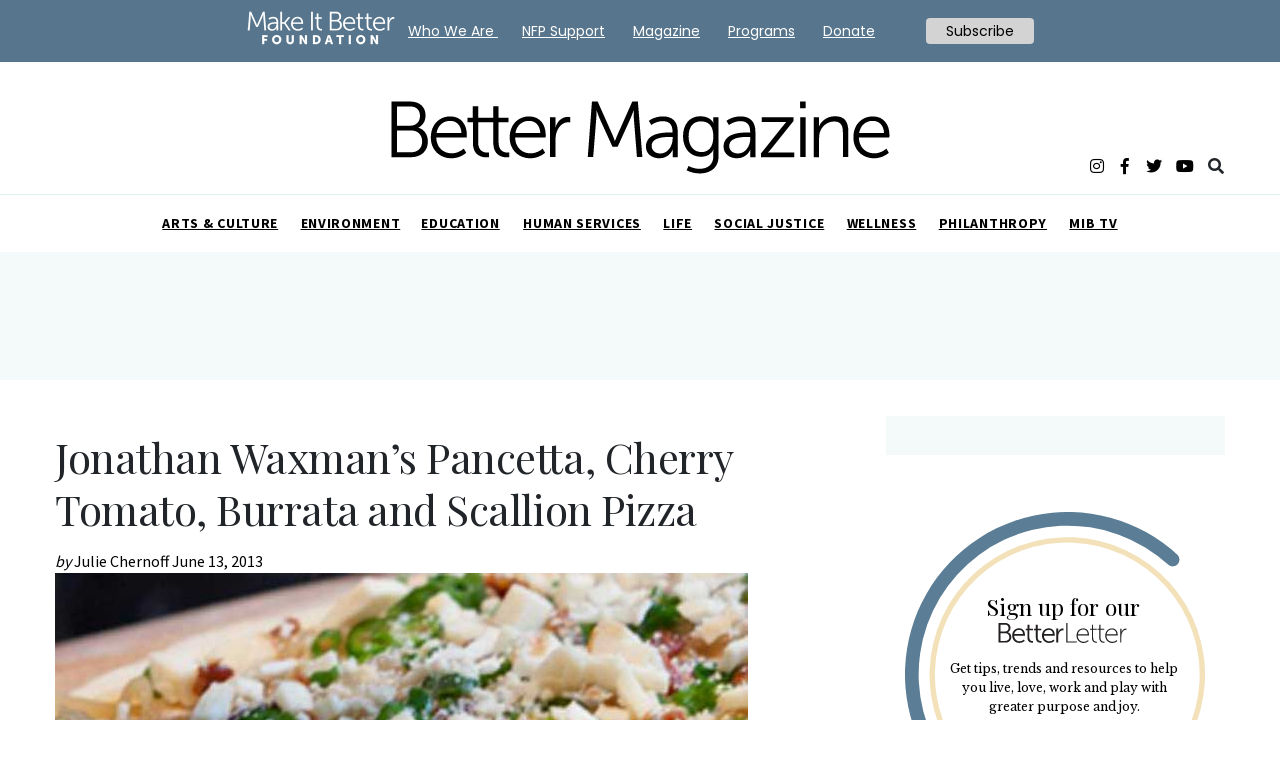

--- FILE ---
content_type: text/html; charset=UTF-8
request_url: https://better.net/chicago/food-drink/recipes/pancetta-cherry-tomato-burrata-and-scallion-pizza/
body_size: 14857
content:
<!doctype html><html lang="en-US"><head><meta charset="UTF-8"><meta name="viewport" content="width=device-width, initial-scale=1"><link rel="profile" href="https://gmpg.org/xfn/11"><meta name='robots' content='index, follow, max-image-preview:large, max-snippet:-1, max-video-preview:-1' /><link media="all" href="https://better.net/wp-content/cache/autoptimize/css/autoptimize_4e91ed31bf5bdc8995d24c88c49e549e.css" rel="stylesheet"><title>Jonathan Waxman&#039;s Pancetta, Cherry Tomato, Burrata and Scallion Pizza - Better Magazine</title><meta name="description" content="Jonathan Waxman&#039;s pizza recipe with pancetta, cherry tomatoes, burrata and scallions, along with his pizza dough recipe." /><link rel="canonical" href="https://better.net/food-drink/recipes/pancetta-cherry-tomato-burrata-and-scallion-pizza/" /><meta property="og:locale" content="en_US" /><meta property="og:type" content="article" /><meta property="og:title" content="Jonathan Waxman&#039;s Pancetta, Cherry Tomato, Burrata and Scallion Pizza" /><meta property="og:description" content="Jonathan Waxman&#039;s pizza recipe with pancetta, cherry tomatoes, burrata and scallions, along with his pizza dough recipe." /><meta property="og:url" content="https://better.net/food-drink/recipes/pancetta-cherry-tomato-burrata-and-scallion-pizza/" /><meta property="og:site_name" content="Better Magazine" /><meta property="article:publisher" content="https://www.facebook.com/chicagobetter/" /><meta property="article:published_time" content="2013-06-13T16:47:08+00:00" /><meta property="article:modified_time" content="2022-07-17T04:18:20+00:00" /><meta property="og:image" content="https://better.net/wp-content/uploads/2015/04/recipes-waxman-pizza-feature.jpg" /><meta property="og:image:width" content="693" /><meta property="og:image:height" content="344" /><meta property="og:image:type" content="image/jpeg" /><meta name="author" content="Julie Chernoff" /><meta name="twitter:card" content="summary_large_image" /><meta name="twitter:label1" content="Written by" /><meta name="twitter:data1" content="Julie Chernoff" /><meta name="twitter:label2" content="Est. reading time" /><meta name="twitter:data2" content="3 minutes" /><link rel='dns-prefetch' href='//fonts.googleapis.com' /><link rel='dns-prefetch' href='//use.fontawesome.com' /><link rel="alternate" type="application/rss+xml" title="Better Magazine &raquo; Feed" href="https://better.net/feed/" /><link rel="alternate" type="application/rss+xml" title="Better Magazine &raquo; Comments Feed" href="https://better.net/comments/feed/" /><link rel="alternate" type="application/rss+xml" title="Better Magazine &raquo; Jonathan Waxman&#8217;s Pancetta, Cherry Tomato, Burrata and Scallion Pizza Comments Feed" href="https://better.net/food-drink/recipes/pancetta-cherry-tomato-burrata-and-scallion-pizza/feed/" /> <script type="text/javascript">window._wpemojiSettings = {"baseUrl":"https:\/\/s.w.org\/images\/core\/emoji\/16.0.1\/72x72\/","ext":".png","svgUrl":"https:\/\/s.w.org\/images\/core\/emoji\/16.0.1\/svg\/","svgExt":".svg","source":{"concatemoji":"https:\/\/better.net\/wp-includes\/js\/wp-emoji-release.min.js?ver=6.8.3"}};
/*! This file is auto-generated */
!function(s,n){var o,i,e;function c(e){try{var t={supportTests:e,timestamp:(new Date).valueOf()};sessionStorage.setItem(o,JSON.stringify(t))}catch(e){}}function p(e,t,n){e.clearRect(0,0,e.canvas.width,e.canvas.height),e.fillText(t,0,0);var t=new Uint32Array(e.getImageData(0,0,e.canvas.width,e.canvas.height).data),a=(e.clearRect(0,0,e.canvas.width,e.canvas.height),e.fillText(n,0,0),new Uint32Array(e.getImageData(0,0,e.canvas.width,e.canvas.height).data));return t.every(function(e,t){return e===a[t]})}function u(e,t){e.clearRect(0,0,e.canvas.width,e.canvas.height),e.fillText(t,0,0);for(var n=e.getImageData(16,16,1,1),a=0;a<n.data.length;a++)if(0!==n.data[a])return!1;return!0}function f(e,t,n,a){switch(t){case"flag":return n(e,"\ud83c\udff3\ufe0f\u200d\u26a7\ufe0f","\ud83c\udff3\ufe0f\u200b\u26a7\ufe0f")?!1:!n(e,"\ud83c\udde8\ud83c\uddf6","\ud83c\udde8\u200b\ud83c\uddf6")&&!n(e,"\ud83c\udff4\udb40\udc67\udb40\udc62\udb40\udc65\udb40\udc6e\udb40\udc67\udb40\udc7f","\ud83c\udff4\u200b\udb40\udc67\u200b\udb40\udc62\u200b\udb40\udc65\u200b\udb40\udc6e\u200b\udb40\udc67\u200b\udb40\udc7f");case"emoji":return!a(e,"\ud83e\udedf")}return!1}function g(e,t,n,a){var r="undefined"!=typeof WorkerGlobalScope&&self instanceof WorkerGlobalScope?new OffscreenCanvas(300,150):s.createElement("canvas"),o=r.getContext("2d",{willReadFrequently:!0}),i=(o.textBaseline="top",o.font="600 32px Arial",{});return e.forEach(function(e){i[e]=t(o,e,n,a)}),i}function t(e){var t=s.createElement("script");t.src=e,t.defer=!0,s.head.appendChild(t)}"undefined"!=typeof Promise&&(o="wpEmojiSettingsSupports",i=["flag","emoji"],n.supports={everything:!0,everythingExceptFlag:!0},e=new Promise(function(e){s.addEventListener("DOMContentLoaded",e,{once:!0})}),new Promise(function(t){var n=function(){try{var e=JSON.parse(sessionStorage.getItem(o));if("object"==typeof e&&"number"==typeof e.timestamp&&(new Date).valueOf()<e.timestamp+604800&&"object"==typeof e.supportTests)return e.supportTests}catch(e){}return null}();if(!n){if("undefined"!=typeof Worker&&"undefined"!=typeof OffscreenCanvas&&"undefined"!=typeof URL&&URL.createObjectURL&&"undefined"!=typeof Blob)try{var e="postMessage("+g.toString()+"("+[JSON.stringify(i),f.toString(),p.toString(),u.toString()].join(",")+"));",a=new Blob([e],{type:"text/javascript"}),r=new Worker(URL.createObjectURL(a),{name:"wpTestEmojiSupports"});return void(r.onmessage=function(e){c(n=e.data),r.terminate(),t(n)})}catch(e){}c(n=g(i,f,p,u))}t(n)}).then(function(e){for(var t in e)n.supports[t]=e[t],n.supports.everything=n.supports.everything&&n.supports[t],"flag"!==t&&(n.supports.everythingExceptFlag=n.supports.everythingExceptFlag&&n.supports[t]);n.supports.everythingExceptFlag=n.supports.everythingExceptFlag&&!n.supports.flag,n.DOMReady=!1,n.readyCallback=function(){n.DOMReady=!0}}).then(function(){return e}).then(function(){var e;n.supports.everything||(n.readyCallback(),(e=n.source||{}).concatemoji?t(e.concatemoji):e.wpemoji&&e.twemoji&&(t(e.twemoji),t(e.wpemoji)))}))}((window,document),window._wpemojiSettings);</script> <link rel='stylesheet' id='font-baskerville-css' href='https://fonts.googleapis.com/css?family=Libre+Baskerville%3A400%2C400i%2C700%7CPlayfair+Display%3A400%2C500%2C700%7CSource+Sans+Pro%3A300%2C400%2C600%2C700&#038;ver=6.8.3' type='text/css' media='all' /><link rel='stylesheet' id='mib-font-awesome-css' href='https://use.fontawesome.com/releases/v5.5.0/css/all.css?ver=0.1' type='text/css' media='all' /><link rel='stylesheet' id='google-fonts-css' href='https://fonts.googleapis.com/css?family=Poppins%3A400%2C500%2C600%2C700&#038;ver=2.6.5' type='text/css' media='all' /> <script type="text/javascript" src="https://better.net/wp-includes/js/jquery/jquery.min.js?ver=3.7.1" id="jquery-core-js"></script> <script type="text/javascript" src="https://better.net/wp-includes/js/jquery/jquery-migrate.min.js?ver=3.4.1" id="jquery-migrate-js"></script> <link rel="EditURI" type="application/rsd+xml" title="RSD" href="https://better.net/xmlrpc.php?rsd" /><link rel='shortlink' href='https://better.net/?p=25866' /><link rel="alternate" title="oEmbed (JSON)" type="application/json+oembed" href="https://better.net/wp-json/oembed/1.0/embed?url=https%3A%2F%2Fbetter.net%2Ffood-drink%2Frecipes%2Fpancetta-cherry-tomato-burrata-and-scallion-pizza%2F" /><link rel="alternate" title="oEmbed (XML)" type="text/xml+oembed" href="https://better.net/wp-json/oembed/1.0/embed?url=https%3A%2F%2Fbetter.net%2Ffood-drink%2Frecipes%2Fpancetta-cherry-tomato-burrata-and-scallion-pizza%2F&#038;format=xml" /><link rel="pingback" href="https://better.net/xmlrpc.php"><link rel="icon" href="https://better.net/wp-content/uploads/2025/07/b_512-120x120.png" sizes="32x32" /><link rel="icon" href="https://better.net/wp-content/uploads/2025/07/b_512-300x300.png" sizes="192x192" /><link rel="apple-touch-icon" href="https://better.net/wp-content/uploads/2025/07/b_512-300x300.png" /><meta name="msapplication-TileImage" content="https://better.net/wp-content/uploads/2025/07/b_512-300x300.png" /><link rel="apple-touch-icon"
 sizes="57x57"
 href="https://better.net/wp-content/themes/mib_import/assets/favicon/apple-touch-icon-57x57.png"><link rel="apple-touch-icon"
 sizes="60x60"
 href="https://better.net/wp-content/themes/mib_import/assets/favicon/apple-touch-icon-60x60.png"><link rel="apple-touch-icon"
 sizes="72x72"
 href="https://better.net/wp-content/themes/mib_import/assets/favicon/apple-touch-icon-72x72.png"><link rel="apple-touch-icon"
 sizes="76x76"
 href="https://better.net/wp-content/themes/mib_import/assets/favicon/apple-touch-icon-76x76.png"><link rel="apple-touch-icon"
 sizes="114x114"
 href="https://better.net/wp-content/themes/mib_import/assets/favicon/apple-touch-icon-114x114.png"><link rel="apple-touch-icon"
 sizes="120x120"
 href="https://better.net/wp-content/themes/mib_import/assets/favicon/apple-touch-icon-120x120.png"><link rel="apple-touch-icon"
 sizes="144x144"
 href="https://better.net/wp-content/themes/mib_import/assets/favicon/apple-touch-icon-144x144.png"><link rel="apple-touch-icon"
 sizes="152x152"
 href="https://better.net/wp-content/themes/mib_import/assets/favicon/apple-touch-icon-152x152.png"><link rel="apple-touch-icon"
 sizes="180x180"
 href="https://better.net/wp-content/themes/mib_import/assets/favicon/apple-touch-icon-180x180.png"><link rel="icon"
 type="image/png"
 sizes="192x192"
 href="https://better.net/wp-content/themes/mib_import/assets/favicon/android-icon-192x192.png"><link rel="icon"
 type="image/png"
 sizes="32x32"
 href="https://better.net/wp-content/themes/mib_import/assets/favicon/favicon-32x32.png"><link rel="icon"
 type="image/png"
 sizes="96x96"
 href="https://better.net/wp-content/themes/mib_import/assets/favicon/favicon-96x96.png"><link rel="icon"
 type="image/png"
 sizes="16x16"
 href="https://better.net/wp-content/themes/mib_import/assets/favicon/favicon-16x16.png"><link rel="manifest" href="https://better.net/wp-content/themes/mib_import/assets/favicon/manifest.json"><meta name="msapplication-TileColor" content="#000000"><meta name="msapplication-TileImage"
 content="https://better.net/wp-content/themes/mib_import/assets/favicon/mstile-144x144.png"><meta name="theme-color" content="#ffffff"><link rel="apple-touch-icon"
 sizes="180x180"
 href="https://better.net/wp-content/themes/mib_import/assets/favicon/apple-touch-touch-icon.png"><link rel="icon"
 type="image/png"
 sizes="128x128"
 href="https://better.net/wp-content/themes/mib_import/assets/favicon/favicon-128.png"><link rel="icon"
 type="image/png"
 sizes="32x32"
 href="https://better.net/wp-content/themes/mib_import/assets/favicon/favicon-32x32.png"><link rel="icon"
 type="image/png"
 sizes="16x16"
 href="https://better.net/wp-content/themes/mib_import/assets/favicon/favicon-16x16.png"><link rel="manifest" href="https://better.net/wp-content/themes/mib_import/assets/favicon/site.webmanifest"><link rel="mask-icon"
 href="https://better.net/wp-content/themes/mib_import/assets/favicon/safari-pinned-tab.svg"
 color="#5bbad5"><meta name="msapplication-TileColor" content="#da532c"><meta name="theme-color" content="#ffffff"> <script type='text/javascript'>var googletag = googletag || {};
        googletag.cmd = googletag.cmd || [];
        (function () {
            var gads = document.createElement('script');
            gads.async = true;
            gads.type = 'text/javascript';
            var useSSL = 'https:' == document.location.protocol;
            gads.src = (useSSL ? 'https:' : 'http:') +
                '//www.googletagservices.com/tag/js/gpt.js';
            var node = document.getElementsByTagName('script')[0];
            node.parentNode.insertBefore(gads, node);
        })();</script> <noscript> <img src="https://sb.scorecardresearch.com/p?c1=2&c2=31849451&cv=2.0&cj=1" /> </noscript>  <script type='text/javascript'>window.__lo_site_id = 71711;

	(function() {
		var wa = document.createElement('script'); wa.type = 'text/javascript'; wa.async = true;
		wa.src = 'https://d10lpsik1i8c69.cloudfront.net/w.js';
		var s = document.getElementsByTagName('script')[0]; s.parentNode.insertBefore(wa, s);
	  })();</script>    <script>!function(f,b,e,v,n,t,s)
{if(f.fbq)return;n=f.fbq=function(){n.callMethod?
n.callMethod.apply(n,arguments):n.queue.push(arguments)};
if(!f._fbq)f._fbq=n;n.push=n;n.loaded=!0;n.version='2.0';
n.queue=[];t=b.createElement(e);t.async=!0;
t.src=v;s=b.getElementsByTagName(e)[0];
s.parentNode.insertBefore(t,s)}(window,document,'script',
'https://connect.facebook.net/en_US/fbevents.js');
 fbq('init', '996033047173244'); 
fbq('track', 'PageView');</script> <noscript> <img height="1" width="1" 
src="https://www.facebook.com/tr?id=996033047173244&ev=PageView
&noscript=1"/> </noscript>  <script type="text/javascript">(function(i,s,o,g,r,a,m){i['GoogleAnalyticsObject']=r;i[r]=i[r]||function(){
		(i[r].q=i[r].q||[]).push(arguments)},i[r].l=1*new Date();a=s.createElement(o),
		m=s.getElementsByTagName(o)[0];a.async=1;a.src=g;m.parentNode.insertBefore(a,m)
		 })(window,document,'script','//www.google-analytics.com/analytics.js','ga');
		
		ga('create', 'UA-10729784-1', 'auto');
		ga('send', 'pageview');</script> 
 <script async src="https://www.googletagmanager.com/gtag/js?id=UA-10729784-2"></script> <script>window.dataLayer = window.dataLayer || [];
  function gtag(){dataLayer.push(arguments);}
  gtag('js', new Date());

  gtag('config', 'UA-10729784-2');</script>  <script type="text/javascript">var _qevents = _qevents || [];

(function() {
var elem = document.createElement('script');
elem.src = (document.location.protocol == "https:" ? "https://secure" : "http://edge") + ".quantserve.com/quant.js";
elem.async = true;
elem.type = "text/javascript";
var scpt = document.getElementsByTagName('script')[0];
scpt.parentNode.insertBefore(elem, scpt);
})();

_qevents.push({
qacct:"p-TrF2hgH3MAvhj"
});</script> <noscript><div style="display:none;"> <img src="//pixel.quantserve.com/pixel/p-TrF2hgH3MAvhj.gif" border="0" height="1" width="1" alt="Quantcast"/></div> </noscript> <script async src="https://s3-us-west-2.amazonaws.com/files.getemails.com/account/5N0H0ON/source/getemails.js"></script> <script data-ad-client="ca-pub-7994867592539639" async src="https://pagead2.googlesyndication.com/pagead/js/adsbygoogle.js"></script>  <script type="text/javascript">!function () { var e, t; e = document.createElement("script"), e.type = "text/javascript", e.async = !0, e.defer = !0, e.src = "https://d1vg5xiq7qffdj.cloudfront.net/Asyncload.js?fpkey=" + String((new Date).getMonth() + 1) + String((new Date).getFullYear()) + String(Math.round(parseInt((new Date).getDate() / 7), 0) + 1) + "&encsid=PwaUREJDOu8,&enccid=y8xnHXJH0Fw,&wsid=NDAw&trackingUrl=HIfoicOddMFsPj6pIhUag2wljpopK4yI9456300cf5g,", t = document.getElementsByTagName("head")[0], t.appendChild(e, t) }();</script><noscript><p><img src="https://app1.mirabelanalytics.com/lnktrk.php?idsite=400" style="border:0;" alt="" /></p></noscript></head><body class="wp-singular post-template-default single single-post postid-25866 single-format-standard wp-theme-mib_import no-sidebar"> <script type="text/javascript">var vglnk = {key: 'c72bcaabf6a235eed2997f72de1c287d'};
    (function(d, t) {
        var s = d.createElement(t);
            s.type = 'text/javascript';
            s.async = true;
            s.src = '//cdn.viglink.com/api/vglnk.js';
        var r = d.getElementsByTagName(t)[0];
            r.parentNode.insertBefore(s, r);
    }(document, 'script'));</script> <script type="text/javascript">var vglnk = {key: '07f72c158ae07b768910bda013bc5152'};
    (function(d, t) {
        var s = d.createElement(t);
            s.type = 'text/javascript';
            s.async = true;
            s.src = '//cdn.viglink.com/api/vglnk.js';
        var r = d.getElementsByTagName(t)[0];
            r.parentNode.insertBefore(s, r);
    }(document, 'script'));</script> <div class="main-header"><header class="top-header"><div class="container"><div class="header-inner hover-dropdown"> <button class="burger-container navbar-toggler toggler-example collapsed"
 role="button"
 data-toggle="collapse"
 data-target="#navbarSupportedContent1"
 aria-controls="navbarSupportedContent1"
 aria-expanded="false"
 aria-label="Toggle navigation"> <svg class="burger-icon mob-open-menu"
 id="burger_icon"
 data-name="burger icon"
 xmlns="http://www.w3.org/2000/svg"
 width="18"
 height="16"
 viewBox="0 0 18 16"> <rect id="Rectangle" y="14" width="18" height="2" /> <rect id="Rectangle-2" data-name="Rectangle" y="7" width="18" height="2" /> <rect id="Rectangle-3" data-name="Rectangle" width="18" height="2" /> </svg> <svg class="mob-close-menu"
 xmlns="http://www.w3.org/2000/svg"
 viewBox="0 0 17.1 17.1"
 enable-background="new 0 0 17.1 17.1"> <path class="dst0" d="M.5 16.5l16-16M16.5 16.5l-16-16" /> </svg> </button><div class="top-header-widget hidden-xs"></div><div class="dropdown header-regions"></div><div class="header-title mib-svg-logo"> <a class="link" href="https://better.net/"> <?xml version="1.0" encoding="utf-8"?> <svg version="1.1" baseProfile="basic" id="Layer_1"
 xmlns="http://www.w3.org/2000/svg" xmlns:xlink="http://www.w3.org/1999/xlink" x="0px" y="0px" viewBox="0 0 324 48.5"
 xml:space="preserve"> <g> <path d="M1,1h12.3c5.7,0,9.7,3.4,9.7,9c0,3.7-1.8,6.4-4.5,7.8V18c3.7,1,6,4.5,6,8.9c0,6.4-4.8,10.1-10.8,10.1H1V1z M13.3,16.6
 c3.6,0,6.1-2.6,6.1-6.3c0-3.7-2.3-6.1-6.1-6.1H4.5v12.4H13.3z M13.7,33.8c4.3,0,7.1-2.7,7.1-7s-2.9-7.1-7.1-7.1H4.5v14.1H13.7z"/> <path d="M39,10.6c7.1,0,10.7,5.5,10.7,11.9c0,0.6-0.1,1.8-0.1,1.8H29.9c0.2,6.6,4.7,10.2,10,10.2c4.7,0,7.8-3.1,7.8-3.1l1.6,2.7
 c0,0-3.7,3.6-9.5,3.6c-7.7,0-13.4-5.5-13.4-13.4C26.4,15.7,32.1,10.6,39,10.6z M46.2,21.4c-0.2-5.4-3.5-7.9-7.3-7.9
 c-4.3,0-8,2.7-8.8,7.9H46.2z"/> <path d="M53.5,14.4h-3.4v-2.9h3.4V4.1H57v7.4h6.4v2.9H57v12.8c0,6,3.8,6.8,5.8,6.8c0.7,0,1.2-0.1,1.2-0.1V37c0,0-0.6,0.1-1.5,0.1
 c-3,0-8.9-1-8.9-9.6V14.4z"/> <path d="M66.8,14.4h-3.4v-2.9h3.4V4.1h3.4v7.4h6.4v2.9h-6.4v12.8c0,6,3.8,6.8,5.8,6.8c0.7,0,1.2-0.1,1.2-0.1V37
 c0,0-0.6,0.1-1.5,0.1c-3,0-8.9-1-8.9-9.6V14.4z"/> <path d="M90,10.6c7.1,0,10.7,5.5,10.7,11.9c0,0.6-0.1,1.8-0.1,1.8H80.9c0.2,6.6,4.7,10.2,10,10.2c4.7,0,7.8-3.1,7.8-3.1l1.6,2.7
 c0,0-3.7,3.6-9.5,3.6c-7.7,0-13.4-5.5-13.4-13.4C77.4,15.7,83.1,10.6,90,10.6z M97.2,21.4c-0.2-5.4-3.5-7.9-7.3-7.9
 c-4.3,0-8,2.7-8.8,7.9H97.2z"/> <path d="M103.6,11.2h3.4v4.5c0,1.1-0.1,2-0.1,2h0.1c1.2-3.9,4.1-6.8,8.1-6.8c0.7,0,1.4,0.2,1.4,0.2v3.4c0,0-0.6-0.1-1.3-0.1
 c-3.6,0-6.3,2.9-7.5,6.6c-0.5,1.6-0.7,3.4-0.7,5v10.8h-3.5V11.2z"/> <path d="M130.6,1h3.7l9.4,21.1c0.8,1.8,1.7,4.4,1.7,4.4h0.1c0,0,1-2.6,1.8-4.4L156.7,1h3.6l2.9,35.9h-3.5l-2-25.1
 c-0.2-1.9-0.1-5-0.1-5h-0.1c0,0-1.1,3.2-1.9,5l-8.4,18.5h-3.3l-8.4-18.5c-0.8-1.8-1.9-5.1-1.9-5.1h-0.1c0,0,0.1,3.2-0.1,5.1
 l-2,25.1h-3.5L130.6,1z"/> <path d="M181.3,21h1.4v-0.7c0-5-2.7-6.6-6.4-6.6c-4.2,0-7.3,2.5-7.3,2.5l-1.6-2.7c0,0,3.4-2.9,9.1-2.9c6.2,0,9.6,3.4,9.6,9.9v16.5
 h-3.3v-2.8c0-1.3,0.1-2.1,0.1-2.1h-0.1c0,0-2.1,5.6-8.6,5.6c-4.3,0-8.7-2.5-8.7-7.6C165.6,21.2,176.9,21,181.3,21z M174.9,34.6
 c4.9,0,7.9-5.1,7.9-9.6v-1.1h-1.5c-4,0-12.1,0.2-12.1,5.8C169.2,32.1,171,34.6,174.9,34.6z"/> <path d="M200.1,44.5c5,0,9-2.4,9-8.1v-2.4c0-1,0.1-1.8,0.1-1.8h-0.1c-1.5,2.9-4.1,4.5-8.1,4.5c-6.9,0-11.5-5.5-11.5-13.2
 s4.2-13,11.1-13c6.8,0,8.5,4.3,8.5,4.3h0.1c0,0-0.1-0.3-0.1-0.9v-2.8h3.4v25.1c0,8.2-6,11.3-12.3,11.3c-3,0-5.9-0.8-8.4-2l1.3-2.9
 C193.1,42.7,196.3,44.5,200.1,44.5z M209.1,23.6c0-7.5-3.6-9.8-8.1-9.8c-5,0-7.9,3.6-7.9,9.8c0,6.1,3.3,10.1,8.4,10.1
 C205.5,33.6,209.1,31.1,209.1,23.6z"/> <path d="M231.5,21h1.4v-0.7c0-5-2.7-6.6-6.4-6.6c-4.2,0-7.3,2.5-7.3,2.5l-1.6-2.7c0,0,3.4-2.9,9.1-2.9c6.2,0,9.6,3.4,9.6,9.9v16.5
 h-3.3v-2.8c0-1.3,0.1-2.1,0.1-2.1h-0.1c0,0-2.1,5.6-8.6,5.6c-4.3,0-8.7-2.5-8.7-7.6C215.8,21.2,227.1,21,231.5,21z M225.1,34.6
 c4.9,0,7.9-5.1,7.9-9.6v-1.1h-1.5c-4,0-12.1,0.2-12.1,5.8C219.3,32.1,221.2,34.6,225.1,34.6z"/> <path d="M239.8,34.7l14.4-18c1-1.2,2-2.4,2-2.4v-0.1c0,0-0.9,0.1-2.6,0.1h-13.2v-3.1H261v2.3l-14.4,18c-1,1.2-2.1,2.4-2.1,2.4V34
 c0,0,0.9-0.1,2.6-0.1h14.4v3.1h-21.6V34.7z"/> <path d="M265.2,1h3.6v4.3h-3.6V1z M265.3,11.2h3.5v25.7h-3.5V11.2z"/> <path d="M274.1,11.2h3.4V15c0,1.1-0.1,2-0.1,2h0.1c0.9-2.4,4.2-6.5,10.3-6.5c6.3,0,8.6,3.6,8.6,10v16.4h-3.5V21.5
 c0-4-0.6-7.6-5.6-7.6c-4.4,0-8.2,3-9.4,7.3c-0.3,1.1-0.4,2.2-0.4,3.5v12.3h-3.5V11.2z"/> <path d="M312.3,10.6c7.1,0,10.7,5.5,10.7,11.9c0,0.6-0.1,1.8-0.1,1.8h-19.7c0.2,6.6,4.7,10.2,10,10.2c4.7,0,7.8-3.1,7.8-3.1
 l1.6,2.7c0,0-3.7,3.6-9.5,3.6c-7.7,0-13.4-5.5-13.4-13.4C299.6,15.7,305.3,10.6,312.3,10.6z M319.5,21.4c-0.2-5.4-3.5-7.9-7.3-7.9
 c-4.3,0-8,2.7-8.8,7.9H319.5z"/> </g> </svg> </a></div> <button class="search-mobile-toggle" role="button" type="button"> <svg class="mob-search-open"
 data-name="icon-search"
 xmlns="http://www.w3.org/2000/svg"
 viewBox="0 0 16.09 16.07"> <defs> </defs> <ellipse class="сcls-1" cx="6.78" cy="6.79" rx="5.55" ry="5.57" /> <line class="сcls-2" x1="10.8" y1="10.78" x2="14.86" y2="14.85" /> </svg> <svg class="mob-search-close"
 xmlns="http://www.w3.org/2000/svg"
 viewBox="0 0 17.1 17.1"
 enable-background="new 0 0 17.1 17.1"> <path class="dst0" d="M.5 16.5l16-16M16.5 16.5l-16-16" /> </svg> </button><div class="header-socials"> <a class="link subscribe" href="/subscribe">Subscribe</a> <a rel="nofollow" target="_blank" class="link" href="https://www.instagram.com/makeitbetter_foundation"><i class="fab fa-instagram socials mobile-social__item"></i></a> <a rel="nofollow" target="_blank" class="link" href="https://www.facebook.com/chicagobetter"><i class="fab fa-facebook-f socials mobile-social__item"></i></a> <a rel="nofollow" target="_blank" class="link" href="https://x.com/MakeItBetterNFP"><i class="fab fa-twitter socials mobile-social__item"></i></a> <a rel="nofollow" target="_blank" class="link" href="https://www.youtube.com/@makeitbettermediagroup325"><i class="fab fa-youtube socials mobile-social__item"></i></a> <i class="fas fa-search socials search"></i></div></div></div></header><section class="menu-section hover-dropdown"><nav class="menu-mibf-2023-container"><ul id="primary-menu" class="nav menu"><li id="menu-item-241328" class="menu-item menu-item-type-taxonomy menu-item-object-category menu-item-has-children menu-item-241328 nav-item menu-item dropdown"> <a class="nav-link dropdown-toggle"  href="https://better.net/arts-events/" data-toggle="dropdown" aria-haspopup="true" aria-expanded="false">Arts &amp; Culture</a><ul class="dropdown-menu" role="menu"><li><a class="dropdown-item"  href="https://better.net/better-chicago/">Better Chicago</a></li></ul></li><li id="menu-item-241330" class="menu-item menu-item-type-taxonomy menu-item-object-category menu-item-241330 nav-item menu-item"> <a class="nav-link"  href="https://better.net/philanthropy/environment/">Environment</a></li><li id="menu-item-241331" class="menu-item menu-item-type-taxonomy menu-item-object-category menu-item-241331 nav-item menu-item"> <a class="nav-link"  href="https://better.net/life/education/">Education</a></li><li id="menu-item-241503" class="menu-item menu-item-type-taxonomy menu-item-object-category menu-item-241503 nav-item menu-item"> <a class="nav-link"  href="https://better.net/human-services/">Human Services</a></li><li id="menu-item-241432" class="menu-item menu-item-type-taxonomy menu-item-object-category menu-item-241432 nav-item menu-item"> <a class="nav-link"  href="https://better.net/life/">Life</a></li><li id="menu-item-241332" class="menu-item menu-item-type-taxonomy menu-item-object-category menu-item-241332 nav-item menu-item"> <a class="nav-link"  href="https://better.net/social-justice-civil-rights/">Social Justice</a></li><li id="menu-item-242451" class="menu-item menu-item-type-taxonomy menu-item-object-category menu-item-has-children menu-item-242451 nav-item menu-item dropdown"> <a class="nav-link dropdown-toggle"  href="https://better.net/life/health/" data-toggle="dropdown" aria-haspopup="true" aria-expanded="false">Wellness</a><ul class="dropdown-menu" role="menu"><li><a class="dropdown-item"  href="https://better.net/mental-health/">Mental Health</a></li></ul></li><li id="menu-item-241821" class="menu-item menu-item-type-taxonomy menu-item-object-category menu-item-has-children menu-item-241821 nav-item menu-item dropdown"> <a class="nav-link dropdown-toggle"  href="https://better.net/philanthropy/" data-toggle="dropdown" aria-haspopup="true" aria-expanded="false">Philanthropy</a><ul class="dropdown-menu" role="menu"><li><a class="dropdown-item"  href="https://better.net/life/you-said-it/">You Said It</a></li><li><a class="dropdown-item"  href="https://better.net/philanthropy/better-makers/">Better Makers</a></li><li><a class="dropdown-item"  href="https://better.net/philanthropy/10000-matching-grants/">$10K+ Matching Grant Campaigns</a></li></ul></li><li id="menu-item-242376" class="menu-item menu-item-type-custom menu-item-object-custom menu-item-242376 nav-item menu-item"> <a class="nav-link"  href="https://better.net/mib-tv/">MIB TV</a></li></ul></nav></section><section class="search-section hidden-box"><form role="search" method="get" class="search-form" action="https://better.net/"> <input type="search"
 class="search-field"
 placeholder="Search"
 value=""
 name="s" /></form></section><section class="search-mobile hidden-box"><form role="search" method="get" class="search-form" action="https://better.net/"> <input type="search"
 class="mobile-search-input"
 placeholder="Search"
 value=""
 name="s" /><div class="mob-close-search"></div></form></section></div><section class="menu-section menu-mobile  collapse navbar-collapse" id="navbarSupportedContent1"><nav class="navbar nav-mobile" role="navigation"><nav class="menu-mibf-2023-container"><ul id="primary-menu" class="nav-m menu"><li class="menu-item menu-item-type-taxonomy menu-item-object-category menu-item-has-children menu-item-241328 nav-item menu-item dropdown"> <a class="nav-link dropdown-toggle"  href="https://better.net/arts-events/" data-toggle="dropdown" aria-haspopup="true" aria-expanded="false">Arts &amp; Culture</a><ul class="dropdown-menu" role="menu"><li><a class="dropdown-item"  href="https://better.net/better-chicago/">Better Chicago</a></li></ul></li><li class="menu-item menu-item-type-taxonomy menu-item-object-category menu-item-241330 nav-item menu-item"> <a class="nav-link"  href="https://better.net/philanthropy/environment/">Environment</a></li><li class="menu-item menu-item-type-taxonomy menu-item-object-category menu-item-241331 nav-item menu-item"> <a class="nav-link"  href="https://better.net/life/education/">Education</a></li><li class="menu-item menu-item-type-taxonomy menu-item-object-category menu-item-241503 nav-item menu-item"> <a class="nav-link"  href="https://better.net/human-services/">Human Services</a></li><li class="menu-item menu-item-type-taxonomy menu-item-object-category menu-item-241432 nav-item menu-item"> <a class="nav-link"  href="https://better.net/life/">Life</a></li><li class="menu-item menu-item-type-taxonomy menu-item-object-category menu-item-241332 nav-item menu-item"> <a class="nav-link"  href="https://better.net/social-justice-civil-rights/">Social Justice</a></li><li class="menu-item menu-item-type-taxonomy menu-item-object-category menu-item-has-children menu-item-242451 nav-item menu-item dropdown"> <a class="nav-link dropdown-toggle"  href="https://better.net/life/health/" data-toggle="dropdown" aria-haspopup="true" aria-expanded="false">Wellness</a><ul class="dropdown-menu" role="menu"><li><a class="dropdown-item"  href="https://better.net/mental-health/">Mental Health</a></li></ul></li><li class="menu-item menu-item-type-taxonomy menu-item-object-category menu-item-has-children menu-item-241821 nav-item menu-item dropdown"> <a class="nav-link dropdown-toggle"  href="https://better.net/philanthropy/" data-toggle="dropdown" aria-haspopup="true" aria-expanded="false">Philanthropy</a><ul class="dropdown-menu" role="menu"><li><a class="dropdown-item"  href="https://better.net/life/you-said-it/">You Said It</a></li><li><a class="dropdown-item"  href="https://better.net/philanthropy/better-makers/">Better Makers</a></li><li><a class="dropdown-item"  href="https://better.net/philanthropy/10000-matching-grants/">$10K+ Matching Grant Campaigns</a></li></ul></li><li class="menu-item menu-item-type-custom menu-item-object-custom menu-item-242376 nav-item menu-item"> <a class="nav-link"  href="https://better.net/mib-tv/">MIB TV</a></li></ul></nav></nav><div class="header-socials mobile-social "> <a class="link subscribe mobile-social__item" href="#">Subscribe</a> <a rel="nofollow" target="_blank" class="link" href="https://www.instagram.com/makeitbetter_foundation"><i class="fab fa-instagram socials mobile-social__item"></i></a> <a rel="nofollow" target="_blank" class="link" href="https://www.facebook.com/chicagobetter"><i class="fab fa-facebook-f socials mobile-social__item"></i></a> <a rel="nofollow" target="_blank" class="link" href="https://x.com/MakeItBetterNFP"><i class="fab fa-twitter socials mobile-social__item"></i></a> <a rel="nofollow" target="_blank" class="link" href="https://www.youtube.com/@makeitbettermediagroup325"><i class="fab fa-youtube socials mobile-social__item"></i></a> <i class="fas fa-search socials search mobile-social__item"></i></div><div class="top-header-widget top-header-widget-mob hidden-sm"></div></section><section class="banner-section"> <script>googletag.cmd.push(function() {
				var mapping = googletag.sizeMapping().addSize([1000,200], [728,90]).addSize([768,200], [728,90]).addSize([320,400], [320,50]).build();
				
				googletag.defineSlot('/11840482/mibf_super_leader_board', [320, 50], 'div-gpt-ad-1835003755').defineSizeMapping(mapping).addService(googletag.pubads());
				//googletag.pubads().enableSyncRendering();
				//googletag.pubads().enableSingleRequest();
				googletag.enableServices();
			});</script> <div class='vda-box-main' id='div-gpt-ad-1835003755'> <script type='text/javascript'>googletag.cmd.push(function() { googletag.display('div-gpt-ad-1835003755'); });</script> </div></section><div class="main-box "><div class="container"><div class="row"><div class="col-12 main-wrapper"><div class="row main-container"><div class="col-sm-12 col-md-8 col-lg-8 main-content"><section class="content"><article class="post post-single1"><div class="post-category"></div><h1>Jonathan Waxman&#8217;s Pancetta, Cherry Tomato, Burrata and Scallion Pizza</h1><div class="post-meta"> <a                 class="link post-author"><i>by </i>Julie Chernoff </a> <time class="post-updated link"
 datetime="2013-06-13T10:47:08-05:00">June 13, 2013</time></div> <img width="693" height="344" src="https://better.net/wp-content/uploads/2015/04/recipes-waxman-pizza-feature.jpg" class="post-thumbnail lazyload blur-up wp-post-image" alt="" decoding="async" fetchpriority="high" /><div class="post-content"><div class="post-text"><p>Last month, I attended the 2013 National Restaurant Show at McCormick Place.</p><p>At the show I had the opportunity to attend a cooking demo with New York celebrity chef <a href="http://www.jonathanwaxman.com/" target="_blank" rel="noopener">Jonathan Waxman</a>, an early culinary influence of mine from back in the day. If you ever had the chance to dine at Jams or Bud’s in the ‘80s, or more recently at his acclaimed <a href="http://www.barbutonyc.com/" target="_blank" rel="noopener">Barbuto</a> restaurant in the West Village, you’ll know why I was excited.</p><p>Waxman is all about fantastic, fresh seasonal foods that are simply prepared. “It’s accessible. These recipes are made for the home cook,” he says. And the problem of years ago—that good raw products weren’t readily available here—is a thing of the past. It’s hard to believe, but once, “Fava beans, true prosciutto, wonderful olive oils and great wines were not grocery staples,” Waxman writes in &#8220;<a href="http://www.amazon.com/Italian-My-Way-Inspired-ebook/dp/B003V1WXAA" target="_blank" rel="noopener">Italian, My Way</a>&#8221; (Simon &amp; Schuster, 2011). “Now you can walk into any good supermarket in any city in America and see ten kinds of olive oil, five balsamico, six types of Arborio rice and a plethora of other Italian specialties!” Amen to that.</p><p>Here’s one of my favorite pizza recipes from the book, featuring burrata, or as Waxman calls it, “the king of mozzarella.” If you haven’t had this luscious, creamy cheese before, you’re in for a treat.</p><p class="red"><strong>Pancetta, Cherry Tomato, Burrata and Scallion Pizza</strong></p><p><em>Makes 2 pies; serves 4-6</em></p><ul><li>1 pint cherry tomatoes, halved horizontally</li><li>1 bunch scallions, washed, trimmed and minced</li><li>JW Pizza dough (recipe follows) for 2 pies, or sub store-bought dough</li><li>1/2 cup finely diced pancetta</li><li>1/2 pound burrata cheese, diced</li><li>1/4 cup grated Parmesan</li><li>2 tablespoons olive oil</li></ul><p>1. Preheat oven to 450.</p><p>2. In a bowl, combine tomatoes and scallions. Set aside.</p><p>3. Form dough into 2 pies. Sprinkle each with the pancetta, then the scallion-tomato mixture, and finally the burrata. Spread Parmesan evenly over the pies and then drizzle some oil on top.</p><p>4. Bake for about 10 minutes, or until golden, top and bottom.</p><p>(<strong class="red">Editor&#8217;s note:</strong> Waxman doesn’t specify, but you can bake these on a preheated pizza stones or heavy, rimmed cookie sheets.)</p><p>&nbsp;</p><p class="red"><strong>Jonathan Waxman&#8217;s Pizza Dough </strong></p><p><em>Makes enough dough for 6 10-inch pizzas</em></p><ul><li>1 tablespoon active dry yeast</li><li>2 tablespoons extra-virgin olive oil</li><li>2 tablespoons honey</li><li>1/4 cup stale beer</li><li>1 3/4 cups warm water, plus more if needed</li><li>5 cups organic all-purpose flour</li><li>3 tablespoons sea salt</li></ul><p>1. The day before you make your pizza, make the sponge: combine yeast, olive oil, honey, beer, 1 3/4 cups warm water and 1 cup of the flour in a large bowl. Cover with plastic wrap and leave out at room temperature for several hours, until sponge doubles in volume. Tap bowl on countertop to release air (too sticky to punch!) and refrigerate overnight.</p><p>2. The next day, add remaining 4 cups of flour, sea salt, and enough warm water to make a sticky dough. Turn out onto a well-floured counter top and knead for 10 minutes, or until the dough is satiny and smooth.</p><p>3. Place dough in greased bowl and cover with a clean kitchen towel. Let sit at room temperature for 2 hours, until dough has doubled in size.</p><p>4. Divide into 6 8-ounce portions, dust with flour and use as needed; any leftover dough can be frozen.</p><p>&nbsp;</p><p><em>Adapted from &#8220;<a href="http://www.amazon.com/books/dp/B005DI66FW" target="_blank" rel="noopener">Italian, My Way</a>&#8221; by Jonathan Waxman, Simon &amp; Schuster, 2011.</em></p></div><div class="post-tags"> <a href="https://better.net/tag/barbuto/" rel="tag">barbuto</a><a href="https://better.net/tag/burrata/" rel="tag">burrata</a><a href="https://better.net/tag/cherry-tomatoes/" rel="tag">cherry tomatoes</a><a href="https://better.net/tag/jonathan-waxman/" rel="tag">jonathan waxman</a><a href="https://better.net/tag/julie-chernoff/" rel="tag">Julie Chernoff</a><a href="https://better.net/tag/pancetta/" rel="tag">pancetta</a><a href="https://better.net/tag/pizza-2/" rel="tag">pizza</a><a href="https://better.net/tag/pizza-dough/" rel="tag">pizza dough</a><a href="https://better.net/tag/pizza-recipes/" rel="tag">pizza recipes</a><a href="https://better.net/tag/scallions/" rel="tag">scallions</a></div></div></article></section></div><div class="col-sm-12 col-md-8 col-lg-4 sidebar"><aside class="widget widget-thumbnail"> <script>googletag.cmd.push(function() {
				var mapping = googletag.sizeMapping().addSize([1000,200], [300,250]).addSize([768,200], [270,225]).addSize([320,400], [270,225]).build();
				
				googletag.defineSlot('/11840482/mib_sidebar_house', [270, 225], 'div-gpt-ad-863167891').defineSizeMapping(mapping).addService(googletag.pubads());
				//googletag.pubads().enableSyncRendering();
				//googletag.pubads().enableSingleRequest();
				googletag.enableServices();
			});</script> <div class='vda-box-main' id='div-gpt-ad-863167891'> <script type='text/javascript'>googletag.cmd.push(function() { googletag.display('div-gpt-ad-863167891'); });</script> </div></aside><aside class="widget widget-subscribe"><div class="svg-box"> <svg class="svg-box-bg" viewbox="0 0 218.38 236.71"> <defs> </defs> <path class="trcls-1"
 d="M572.08,418.51c-2.11,0-4.21-.05-6.33-.16a118.36,118.36,0,1,1,86.49-205.14,5,5,0,0,1-6.73,7.28,108.43,108.43,0,1,0,8.32,150.75,5,5,0,1,1,7.49,6.51A117.62,117.62,0,0,1,572.08,418.51Z"
 transform="translate(-453.58 -181.8)" /> <path class="trcls-2"
 d="M603.37,395.47a2,2,0,0,1-1.86-1.33,2,2,0,0,1,1.23-2.48,96.36,96.36,0,1,0-121.26-57.42,2,2,0,1,1-3.66,1.37A100.27,100.27,0,1,1,604,395.36,1.93,1.93,0,0,1,603.37,395.47Z"
 transform="translate(-453.58 -181.8)" /> </svg></div><div class="svg-box-content"><form id="widget-subscribe-form" class="js-cm-form js-cm-form___National_n_Chicago" action="https://www.createsend.com/t/subscribeerror?description=" method="post" data-id="5B5E7037DA78A748374AD499497E309EA41022E1A07766253BA3685A04260E69DB3A817D42BF9229A4CEF84596204AEF1820DD0D5F640CBBCBFD2F7968507F92"> <a href="#" class="link title"> <span>Sign up for our</span><span><svg class="circle-svg"data-name="Layer 1"xmlns="http://www.w3.org/2000/svg"viewbox="0 0 322.9 50.4"><defs></defs><path class="cls-1" d="M570.6,234.4h3v46.3H597v2.8H570.6Z" transform="translate(-399.4 -234.1)" /><path class="cls-1" d="M613.2,247.6c9.5,0,14.3,7.5,14.3,16,0,.8-.1,1.9-.1,1.9H599.3c0,10.2,6.9,16,15,16a15.69,15.69,0,0,0,10.9-4.4l1.6,2.5a19.2,19.2,0,0,1-12.5,4.9c-9.9,0-18.1-7.2-18.1-18.3C596.2,254.2,604.2,247.6,613.2,247.6Zm11.3,15.1c-.3-8.6-5.5-12.4-11.3-12.4-6.5,0-12.4,4.2-13.7,12.4Z" transform="translate(-399.4 -234.1)" /><path class="cls-1" d="M635,251.3h-4.6v-2.7H635v-10h3v10h9.2v2.7H638v19.3c0,9.3,5.5,10.5,8.3,10.5a8.6,8.6,0,0,0,1.6-.1v2.7a10.87,10.87,0,0,1-1.8.1c-3.7,0-11.2-1.3-11.2-13V251.3Z" transform="translate(-399.4 -234.1)" /><path class="cls-1" d="M653.6,251.3H649v-2.7h4.6v-10h3v10h9.2v2.7h-9.2v19.3c0,9.3,5.5,10.5,8.3,10.5a8.6,8.6,0,0,0,1.6-.1v2.7a10.87,10.87,0,0,1-1.8.1c-3.7,0-11.2-1.3-11.2-13Z" transform="translate(-399.4 -234.1)" /><path class="cls-1" d="M685.6,247.6c9.5,0,14.3,7.5,14.3,16,0,.8-.1,1.9-.1,1.9H671.7c0,10.2,6.9,16,15,16a15.69,15.69,0,0,0,10.9-4.4l1.6,2.5a19.2,19.2,0,0,1-12.5,4.9c-9.9,0-18.1-7.2-18.1-18.3C668.5,254.2,676.6,247.6,685.6,247.6Zm11.2,15.1c-.3-8.6-5.5-12.4-11.3-12.4-6.5,0-12.4,4.2-13.7,12.4Z" transform="translate(-399.4 -234.1)" /><path class="cls-1" d="M706.3,248.4h3v6.7a13.58,13.58,0,0,1-.3,2.9h.1c1.8-5.4,5.7-9.8,11.2-9.8a13.55,13.55,0,0,1,2,.2v2.9a8.6,8.6,0,0,0-1.6-.1c-5.5,0-8.9,4.6-10.5,9.8a26.42,26.42,0,0,0-1,7.4v15.1h-3Z" transform="translate(-399.4 -234.1)" /><path class="cls-1" d="M399.6,283.5H417c8.3,0,14.8-5.1,14.8-13.9,0-6-3.2-10.8-8.3-12.2v-.1c3.8-1.9,6.2-5.6,6.2-10.8,0-7.7-5.5-12.4-13.4-12.4H399.4v49.4Zm4.8-28V238.4h12c5.3,0,8.4,3.4,8.4,8.4s-3.4,8.6-8.4,8.6Zm0,23.7V259.8H417c5.8,0,9.8,3.9,9.8,9.8s-3.7,9.6-9.7,9.6Zm29.7-13.3c0,10.9,7.9,18.5,18.5,18.5a20.44,20.44,0,0,0,13.1-4.9l-2.2-3.6a16.49,16.49,0,0,1-10.8,4.3c-7.3,0-13.5-4.9-13.7-14h27.1s.1-1.6.1-2.5c0-8.8-5-16.3-14.8-16.3-9.5-.1-17.3,6.9-17.3,18.5Zm5.1-3.8c1.1-7.1,6.3-10.8,12.2-10.8,5.3,0,9.8,3.4,10,10.8Zm33.3,8.6c0,11.8,8.2,13.1,12.3,13.1a13.4,13.4,0,0,0,2-.1v-4.3a8.6,8.6,0,0,1-1.6.1c-2.7,0-7.9-1-7.9-9.4V252.5h8.9v-4h-8.8V238.3h-4.7v10.2H468v4h4.6v18.2Zm21.1,0c0,11.8,8.2,13.1,12.3,13.1a13.4,13.4,0,0,0,2-.1v-4.3a8.6,8.6,0,0,1-1.6.1c-2.7,0-7.9-1-7.9-9.4V252.5h8.9v-4h-8.9V238.3h-4.7v10.2H489v4h4.6v18.2Zm15.5-4.8c0,10.9,7.9,18.5,18.5,18.5a20.44,20.44,0,0,0,13.1-4.9l-2.2-3.6a16.49,16.49,0,0,1-10.8,4.3c-7.3,0-13.5-4.9-13.7-14h27.1s.1-1.6.1-2.5c0-8.8-5-16.3-14.8-16.3-9.4-.1-17.3,6.9-17.3,18.5Zm5.2-3.8c1.1-7.1,6.3-10.8,12.2-10.8,5.3,0,9.8,3.4,10,10.8Zm30.9,21.4H550V268.6a23,23,0,0,1,1-6.9c1.5-5.2,5.3-9.1,10.3-9.1.6,0,1.2.1,1.8.1V248a12.25,12.25,0,0,0-1.9-.2c-5.5,0-9.5,4.1-11.2,9.4h-.1s.1-1.3.1-2.8v-6.3h-4.8v35.4Z" transform="translate(-399.4 -234.1)" /></svg> </span> </a><div class="description">Get tips, trends and resources to help you live, love, work and play with greater purpose and joy.</div><div class="input-group"> <input aria-label="Email" class="js-cm-email-input form-control qa-input-email" id="fieldEmail" maxlength="200" name="cm-trujii-trujii" required="" type="email" placeholder="Email Address" /><div class="input-group-append"> <button type="submit" class="btn btn-outline-secondary js-cm-submit-button" id="button-sub">Subscribe</button></div></div></form> <script type="text/javascript" src="https://js.createsend1.com/javascript/copypastesubscribeformlogic.js"></script> </div></aside><div class="textwidget custom-html-widget"><script async src="https://pagead2.googlesyndication.com/pagead/js/adsbygoogle.js"></script>  <ins class="adsbygoogle"
 style="display:block"
 data-ad-client="ca-pub-7994867592539639"
 data-ad-slot="8318930140"
 data-ad-format="auto"
 data-full-width-responsive="true"></ins> <script>(adsbygoogle = window.adsbygoogle || []).push({});</script></div></div></div></div></div></div></div><footer class="main-footer"><div class="container"><div class="row"><div class="col-6 col-md-6"><div class="row"><div class="col-12 col-md-4"><h2 class="widget-title">About Us</h2><div class="menu-aboutus_2024-container"><ul id="menu-aboutus_2024" class="menu"><li id="menu-item-241507" class="menu-item menu-item-type-post_type menu-item-object-page menu-item-241507"><a href="https://better.net/about-better-magazine/">About Us</a></li><li id="menu-item-241510" class="menu-item menu-item-type-post_type menu-item-object-page menu-item-241510"><a href="https://better.net/masthead/">Masthead</a></li><li id="menu-item-241511" class="menu-item menu-item-type-post_type menu-item-object-page menu-item-241511"><a href="https://better.net/contact-us/">Contact Us</a></li></ul></div></div><div class="col-12 col-md-4"><h2 class="widget-title">Get In Touch</h2><div class="menu-2024_get-in-touch-container"><ul id="menu-2024_get-in-touch" class="menu"><li id="menu-item-241514" class="menu-item menu-item-type-post_type menu-item-object-page menu-item-241514"><a href="https://better.net/send-us-your-content/">Send Us Your Content</a></li><li id="menu-item-241515" class="menu-item menu-item-type-post_type menu-item-object-page menu-item-241515"><a href="https://better.net/better-letter-email-newsletter-sign-up/">Subscribe to the Better Letter</a></li><li id="menu-item-241516" class="menu-item menu-item-type-post_type menu-item-object-page menu-item-241516"><a href="https://better.net/contact-us/">Send Us a Note</a></li></ul></div></div><div class="col-12 col-md-4"><h2 class="widget-title">Make It Better Foundation</h2><div class="menu-footer-foundation-container"><ul id="menu-footer-foundation" class="menu"><li id="menu-item-190594" class="menu-item menu-item-type-custom menu-item-object-custom menu-item-190594"><a href="https://makeitbetter.net/values-mission-vision/">About Us</a></li><li id="menu-item-241520" class="menu-item menu-item-type-custom menu-item-object-custom menu-item-241520"><a href="https://www.makeitbetter.net">Who We Are</a></li></ul></div></div></div></div><div class="col-6"><div class="row"><div class="col-12 col-md-4"><h2 class="widget-title">Make It Better Stories</h2><div class="menu-philanthropy-container"><ul id="menu-philanthropy" class="menu"><li id="menu-item-241808" class="menu-item menu-item-type-taxonomy menu-item-object-category menu-item-241808"><a href="https://better.net/philanthropy/">Philanthropy</a></li><li id="menu-item-241807" class="menu-item menu-item-type-taxonomy menu-item-object-category menu-item-241807"><a href="https://better.net/life/you-said-it/">You Said It</a></li><li id="menu-item-241809" class="menu-item menu-item-type-taxonomy menu-item-object-category menu-item-241809"><a href="https://better.net/philanthropy/better-makers/">Better Makers</a></li><li id="menu-item-241810" class="menu-item menu-item-type-taxonomy menu-item-object-category menu-item-241810"><a href="https://better.net/philanthropy/10000-matching-grants/">$10K+ Matching Grant Campaigns</a></li></ul></div></div><div class="col-12 col-md-4"></div><div class="col-12 col-md-4"></div></div></div></div><div class="row"><div class="col-12"><div class="footer-logo-row"><div class="footer-logo"> <a class="link" href="https://better.net/"> <svg data-name="Layer 1" xmlns="http://www.w3.org/2000/svg" viewBox="0 0 520.19 159.98"> <defs> </defs> <path class="hdlcls-1"
 d="M45,473.29h55.49c26.4,0,47.21-16.11,47.21-44.08,0-19-10.29-34.45-26.4-38.93v-.45c12.08-6,19.91-17.9,19.91-34.23,0-24.61-17.68-39.6-42.51-39.6H45V473.29Zm15.44-89.05V329.87h38c16.79,0,26.85,10.74,26.85,26.85,0,16.33-10.74,27.52-26.62,27.52Zm0,75.18V397.67h40.05c18.34,0,31.1,12.3,31.1,31.1s-11.86,30.65-30.88,30.65Zm94.42-42.29c0,34.68,25.28,58.85,58.84,58.85a64.51,64.51,0,0,0,41.62-15.67l-6.94-11.63s-13.65,13.65-34.23,13.65c-23.27,0-43-15.67-43.63-44.53h86.36s.45-5.14.45-7.83c0-28-15.89-51.91-47-51.91-30.43,0-55.48,22.15-55.48,59.07Zm16.33-11.86c3.58-22.59,19.91-34.45,38.7-34.45,16.79,0,31.1,11,32,34.45Zm106.05,27.08c0,37.58,26.18,41.83,39.15,41.83a40.7,40.7,0,0,0,6.49-.44V460.09a25.91,25.91,0,0,1-5.14.45c-8.5,0-25.28-3.36-25.28-29.76V374.84h28.19V362.09H292.46V329.65h-15v32.44h-15v12.75h14.77v57.51Zm67.12,0c0,37.58,26.18,41.83,39.16,41.83a40.64,40.64,0,0,0,6.48-.44V460.09a25.91,25.91,0,0,1-5.14.45c-8.5,0-25.28-3.36-25.28-29.76V374.84h28.19V362.09H359.58V329.65h-15v32.44h-15v12.75h14.77v57.51Zm49.45-15.22c0,34.68,25.28,58.85,58.84,58.85a64.51,64.51,0,0,0,41.62-15.67l-6.94-11.63s-13.65,13.65-34.23,13.65c-23.27,0-43-15.67-43.63-44.53h86.36s.45-5.14.45-7.83c0-28-15.89-51.91-47-51.91-30.43,0-55.48,22.15-55.48,59.07Zm16.33-11.86c3.58-22.59,19.91-34.45,38.71-34.45,16.78,0,31.1,11,32,34.45Zm98.44,68H523.8V425.86a74.17,74.17,0,0,1,3.13-21.93c4.92-16.56,16.78-29.09,32.67-29.09a38.2,38.2,0,0,1,5.59.45v-15a30.5,30.5,0,0,0-6-.67c-17.68,0-30.21,13-35.58,30h-.44s.44-4,.44-8.95V360.75h-15V473.29Z"
 transform="translate(-45 -316)" /> </svg> </a> <span>Live, love, work, play, and give with greater purpose and joy.</span></div><div class="footer-socials"> <a rel="nofollow" target="_blank" class="link" href="https://www.instagram.com/makeitbetter_foundation"><i class="fab fa-instagram socials mobile-social__item"></i></a> <a rel="nofollow" target="_blank" class="link" href="https://www.facebook.com/chicagobetter"><i class="fab fa-facebook-f socials mobile-social__item"></i></a> <a rel="nofollow" target="_blank" class="link" href="https://x.com/MakeItBetterNFP"><i class="fab fa-twitter socials mobile-social__item"></i></a> <a rel="nofollow" target="_blank" class="link" href="https://www.youtube.com/@makeitbettermediagroup325"><i class="fab fa-youtube socials mobile-social__item"></i></a></div></div></div></div><div class="row"><div class="col-12"><div class="footer-signature-row"><div class="signature-item d-md-flex"> <span>Make It Better Foundation, PO Box 751, Wilmette, IL 60091</span> <span>847-256-4642</span></div><div class="signature-item d-md-flex"> <a href="#">Privacy Statement</a><a href="#">Terms</a></div></div></div></div></div></footer> <script type="speculationrules">{"prefetch":[{"source":"document","where":{"and":[{"href_matches":"\/*"},{"not":{"href_matches":["\/wp-*.php","\/wp-admin\/*","\/wp-content\/uploads\/*","\/wp-content\/*","\/wp-content\/plugins\/*","\/wp-content\/themes\/mib_import\/*","\/*\\?(.+)"]}},{"not":{"selector_matches":"a[rel~=\"nofollow\"]"}},{"not":{"selector_matches":".no-prefetch, .no-prefetch a"}}]},"eagerness":"conservative"}]}</script> <div class="mysticky-welcomebar-fixed front-site mysticky-welcomebar-notpresent mysticky-welcomebar-widget-0 mysticky-welcomebar-position-top mysticky-welcomebar-btn-desktop mysticky-welcomebar-btn-mobile mysticky-welcomebar-display-desktop mysticky-welcomebar-display-mobile mysticky-welcomebar-attention-default mysticky-welcomebar-entry-effect-none"  data-after-triger="after_a_few_seconds" data-triger-sec="0" data-position="top" data-height="" data-rediect="redirect_to_url" data-aftersubmission="show_welcomebar_next_visit" data-automatically-enabled="" data-automatically-triggersec="" data-welcomebar-widget="0"  data-isenablecoupon="0" data-btn-click-action="redirect_to_url"><div class="mysticky-welcomebar-fixed-wrap"><div class="mysticky-welcomebar-content" style="margin-right:20px;" ><p><a href="https://www.makeitbetter.net/"><img src="https://better.net/wp-content/uploads/2023/10/Logo_MIBF-2019_Text-Only_White.png" width="150"></a>   <a href="https://www.makeitbetter.net/values-mission-vision/">Who We Are </a>       <a href="https://better.net/guides/empowering-the-most-impactful-nonprofits-how-the-make-it-better-foundation-can-help-you/">NFP Support</a>       <a href="https://better.net/">Magazine</a>       <a href="https://makeitbetter.net/programs/">Programs</a>       <a href="https://www.paypal.com/donate/?hosted_button_id=SYC7T4JQ42UWY">Donate</a>    </p><div class="mysticky-welcomebar-thankyou-content" style="display: none;"></div></div><div class="mysticky-welcomebar-btn"> <a href="https://better.net/better-letter-email-newsletter-sign-up/"   data-welcomebar-widget="0" data-isenable-coupon="0"> Subscribe </a></div> <span class="mysticky-welcomebar-close close-btn-widget-0" data-welcomebar-widget="0">X</span></div></div> <script type="text/javascript" id="contact-form-7-js-extra">var wpcf7 = {"api":{"root":"https:\/\/better.net\/wp-json\/","namespace":"contact-form-7\/v1"},"cached":"1"};</script> <script type="text/javascript" src="https://better.net/wp-content/cache/autoptimize/js/autoptimize_single_fbf82bcab286e9fc5cdf863eb067230f.js?ver=0.1" id="mib-hotkeys-js-js"></script> <script type="text/javascript" src="https://better.net/wp-content/themes/mib_import/assets/js/jquery.matchHeight-min.js?ver=0.1" id="mib-match-js-js"></script> <script type="text/javascript" id="mib-forms-js-extra">var mib_ajax_object = {"ajaxurl":"https:\/\/better.net\/wp-admin\/admin-ajax.php","ajax_nonce":"f4dfee1dbb"};</script> <script type="text/javascript" src="https://www.google.com/recaptcha/api.js?render=6Le395kUAAAAACXNfcPbTMrQyXWcnZMdly-VjQRx&amp;ver=3.0" id="google-recaptcha-js"></script> <script type="text/javascript" id="wpcf7-recaptcha-js-extra">var wpcf7_recaptcha = {"sitekey":"6Le395kUAAAAACXNfcPbTMrQyXWcnZMdly-VjQRx","actions":{"homepage":"homepage","contactform":"contactform"}};</script> <script type="text/javascript" id="welcomebar-frontjs-js-extra">var welcomebar_frontjs = {"ajaxurl":"https:\/\/better.net\/wp-admin\/admin-ajax.php","days":"Days","hours":"Hours","minutes":"Minutes","seconds":"Seconds","ajax_nonce":"ed6c81d929"};</script> <script type="text/javascript"
            src="//platform-api.sharethis.com/js/sharethis.js#property=5c54d40483748d0011314a56&product=custom-share-buttons"></script> <script defer src="https://better.net/wp-content/cache/autoptimize/js/autoptimize_dacc143a6ac7e0e2c55547fe62fec63e.js"></script><script>(function(){function c(){var b=a.contentDocument||a.contentWindow.document;if(b){var d=b.createElement('script');d.innerHTML="window.__CF$cv$params={r:'99fcf8414c44cf52',t:'MTc2MzM1ODgyOC4wMDAwMDA='};var a=document.createElement('script');a.nonce='';a.src='/cdn-cgi/challenge-platform/scripts/jsd/main.js';document.getElementsByTagName('head')[0].appendChild(a);";b.getElementsByTagName('head')[0].appendChild(d)}}if(document.body){var a=document.createElement('iframe');a.height=1;a.width=1;a.style.position='absolute';a.style.top=0;a.style.left=0;a.style.border='none';a.style.visibility='hidden';document.body.appendChild(a);if('loading'!==document.readyState)c();else if(window.addEventListener)document.addEventListener('DOMContentLoaded',c);else{var e=document.onreadystatechange||function(){};document.onreadystatechange=function(b){e(b);'loading'!==document.readyState&&(document.onreadystatechange=e,c())}}}})();</script></body></html>

--- FILE ---
content_type: text/html; charset=utf-8
request_url: https://www.google.com/recaptcha/api2/aframe
body_size: -85
content:
<!DOCTYPE HTML><html><head><meta http-equiv="content-type" content="text/html; charset=UTF-8"></head><body><script nonce="D7NLntabYOTnY4h88mTjtA">/** Anti-fraud and anti-abuse applications only. See google.com/recaptcha */ try{var clients={'sodar':'https://pagead2.googlesyndication.com/pagead/sodar?'};window.addEventListener("message",function(a){try{if(a.source===window.parent){var b=JSON.parse(a.data);var c=clients[b['id']];if(c){var d=document.createElement('img');d.src=c+b['params']+'&rc='+(localStorage.getItem("rc::a")?sessionStorage.getItem("rc::b"):"");window.document.body.appendChild(d);sessionStorage.setItem("rc::e",parseInt(sessionStorage.getItem("rc::e")||0)+1);localStorage.setItem("rc::h",'1763358833392');}}}catch(b){}});window.parent.postMessage("_grecaptcha_ready", "*");}catch(b){}</script></body></html>

--- FILE ---
content_type: text/css
request_url: https://better.net/wp-content/cache/autoptimize/css/autoptimize_4e91ed31bf5bdc8995d24c88c49e549e.css
body_size: 70817
content:
img:is([sizes="auto" i],[sizes^="auto," i]){contain-intrinsic-size:3000px 1500px}
img.wp-smiley,img.emoji{display:inline !important;border:none !important;box-shadow:none !important;height:1em !important;width:1em !important;margin:0 .07em !important;vertical-align:-.1em !important;background:0 0 !important;padding:0 !important}
@charset "UTF-8";.wp-block-archives{box-sizing:border-box}.wp-block-archives-dropdown label{display:block}.wp-block-avatar{line-height:0}.wp-block-avatar,.wp-block-avatar img{box-sizing:border-box}.wp-block-avatar.aligncenter{text-align:center}.wp-block-audio{box-sizing:border-box}.wp-block-audio :where(figcaption){margin-bottom:1em;margin-top:.5em}.wp-block-audio audio{min-width:300px;width:100%}.wp-block-button__link{align-content:center;box-sizing:border-box;cursor:pointer;display:inline-block;height:100%;text-align:center;word-break:break-word}.wp-block-button__link.aligncenter{text-align:center}.wp-block-button__link.alignright{text-align:right}:where(.wp-block-button__link){border-radius:9999px;box-shadow:none;padding:calc(.667em + 2px) calc(1.333em + 2px);text-decoration:none}.wp-block-button[style*=text-decoration] .wp-block-button__link{text-decoration:inherit}.wp-block-buttons>.wp-block-button.has-custom-width{max-width:none}.wp-block-buttons>.wp-block-button.has-custom-width .wp-block-button__link{width:100%}.wp-block-buttons>.wp-block-button.has-custom-font-size .wp-block-button__link{font-size:inherit}.wp-block-buttons>.wp-block-button.wp-block-button__width-25{width:calc(25% - var(--wp--style--block-gap, .5em)*.75)}.wp-block-buttons>.wp-block-button.wp-block-button__width-50{width:calc(50% - var(--wp--style--block-gap, .5em)*.5)}.wp-block-buttons>.wp-block-button.wp-block-button__width-75{width:calc(75% - var(--wp--style--block-gap, .5em)*.25)}.wp-block-buttons>.wp-block-button.wp-block-button__width-100{flex-basis:100%;width:100%}.wp-block-buttons.is-vertical>.wp-block-button.wp-block-button__width-25{width:25%}.wp-block-buttons.is-vertical>.wp-block-button.wp-block-button__width-50{width:50%}.wp-block-buttons.is-vertical>.wp-block-button.wp-block-button__width-75{width:75%}.wp-block-button.is-style-squared,.wp-block-button__link.wp-block-button.is-style-squared{border-radius:0}.wp-block-button.no-border-radius,.wp-block-button__link.no-border-radius{border-radius:0!important}:root :where(.wp-block-button .wp-block-button__link.is-style-outline),:root :where(.wp-block-button.is-style-outline>.wp-block-button__link){border:2px solid;padding:.667em 1.333em}:root :where(.wp-block-button .wp-block-button__link.is-style-outline:not(.has-text-color)),:root :where(.wp-block-button.is-style-outline>.wp-block-button__link:not(.has-text-color)){color:currentColor}:root :where(.wp-block-button .wp-block-button__link.is-style-outline:not(.has-background)),:root :where(.wp-block-button.is-style-outline>.wp-block-button__link:not(.has-background)){background-color:initial;background-image:none}.wp-block-buttons{box-sizing:border-box}.wp-block-buttons.is-vertical{flex-direction:column}.wp-block-buttons.is-vertical>.wp-block-button:last-child{margin-bottom:0}.wp-block-buttons>.wp-block-button{display:inline-block;margin:0}.wp-block-buttons.is-content-justification-left{justify-content:flex-start}.wp-block-buttons.is-content-justification-left.is-vertical{align-items:flex-start}.wp-block-buttons.is-content-justification-center{justify-content:center}.wp-block-buttons.is-content-justification-center.is-vertical{align-items:center}.wp-block-buttons.is-content-justification-right{justify-content:flex-end}.wp-block-buttons.is-content-justification-right.is-vertical{align-items:flex-end}.wp-block-buttons.is-content-justification-space-between{justify-content:space-between}.wp-block-buttons.aligncenter{text-align:center}.wp-block-buttons:not(.is-content-justification-space-between,.is-content-justification-right,.is-content-justification-left,.is-content-justification-center) .wp-block-button.aligncenter{margin-left:auto;margin-right:auto;width:100%}.wp-block-buttons[style*=text-decoration] .wp-block-button,.wp-block-buttons[style*=text-decoration] .wp-block-button__link{text-decoration:inherit}.wp-block-buttons.has-custom-font-size .wp-block-button__link{font-size:inherit}.wp-block-buttons .wp-block-button__link{width:100%}.wp-block-button.aligncenter,.wp-block-calendar{text-align:center}.wp-block-calendar td,.wp-block-calendar th{border:1px solid;padding:.25em}.wp-block-calendar th{font-weight:400}.wp-block-calendar caption{background-color:inherit}.wp-block-calendar table{border-collapse:collapse;width:100%}.wp-block-calendar table:where(:not(.has-text-color)){color:#40464d}.wp-block-calendar table:where(:not(.has-text-color)) td,.wp-block-calendar table:where(:not(.has-text-color)) th{border-color:#ddd}.wp-block-calendar table.has-background th{background-color:inherit}.wp-block-calendar table.has-text-color th{color:inherit}:where(.wp-block-calendar table:not(.has-background) th){background:#ddd}.wp-block-categories{box-sizing:border-box}.wp-block-categories.alignleft{margin-right:2em}.wp-block-categories.alignright{margin-left:2em}.wp-block-categories.wp-block-categories-dropdown.aligncenter{text-align:center}.wp-block-categories .wp-block-categories__label{display:block;width:100%}.wp-block-code{box-sizing:border-box}.wp-block-code code{
  /*!rtl:begin:ignore*/direction:ltr;display:block;font-family:inherit;overflow-wrap:break-word;text-align:initial;white-space:pre-wrap
  /*!rtl:end:ignore*/}.wp-block-columns{align-items:normal!important;box-sizing:border-box;display:flex;flex-wrap:wrap!important}@media (min-width:782px){.wp-block-columns{flex-wrap:nowrap!important}}.wp-block-columns.are-vertically-aligned-top{align-items:flex-start}.wp-block-columns.are-vertically-aligned-center{align-items:center}.wp-block-columns.are-vertically-aligned-bottom{align-items:flex-end}@media (max-width:781px){.wp-block-columns:not(.is-not-stacked-on-mobile)>.wp-block-column{flex-basis:100%!important}}@media (min-width:782px){.wp-block-columns:not(.is-not-stacked-on-mobile)>.wp-block-column{flex-basis:0;flex-grow:1}.wp-block-columns:not(.is-not-stacked-on-mobile)>.wp-block-column[style*=flex-basis]{flex-grow:0}}.wp-block-columns.is-not-stacked-on-mobile{flex-wrap:nowrap!important}.wp-block-columns.is-not-stacked-on-mobile>.wp-block-column{flex-basis:0;flex-grow:1}.wp-block-columns.is-not-stacked-on-mobile>.wp-block-column[style*=flex-basis]{flex-grow:0}:where(.wp-block-columns){margin-bottom:1.75em}:where(.wp-block-columns.has-background){padding:1.25em 2.375em}.wp-block-column{flex-grow:1;min-width:0;overflow-wrap:break-word;word-break:break-word}.wp-block-column.is-vertically-aligned-top{align-self:flex-start}.wp-block-column.is-vertically-aligned-center{align-self:center}.wp-block-column.is-vertically-aligned-bottom{align-self:flex-end}.wp-block-column.is-vertically-aligned-stretch{align-self:stretch}.wp-block-column.is-vertically-aligned-bottom,.wp-block-column.is-vertically-aligned-center,.wp-block-column.is-vertically-aligned-top{width:100%}.wp-block-post-comments{box-sizing:border-box}.wp-block-post-comments .alignleft{float:left}.wp-block-post-comments .alignright{float:right}.wp-block-post-comments .navigation:after{clear:both;content:"";display:table}.wp-block-post-comments .commentlist{clear:both;list-style:none;margin:0;padding:0}.wp-block-post-comments .commentlist .comment{min-height:2.25em;padding-left:3.25em}.wp-block-post-comments .commentlist .comment p{font-size:1em;line-height:1.8;margin:1em 0}.wp-block-post-comments .commentlist .children{list-style:none;margin:0;padding:0}.wp-block-post-comments .comment-author{line-height:1.5}.wp-block-post-comments .comment-author .avatar{border-radius:1.5em;display:block;float:left;height:2.5em;margin-right:.75em;margin-top:.5em;width:2.5em}.wp-block-post-comments .comment-author cite{font-style:normal}.wp-block-post-comments .comment-meta{font-size:.875em;line-height:1.5}.wp-block-post-comments .comment-meta b{font-weight:400}.wp-block-post-comments .comment-meta .comment-awaiting-moderation{display:block;margin-bottom:1em;margin-top:1em}.wp-block-post-comments .comment-body .commentmetadata{font-size:.875em}.wp-block-post-comments .comment-form-author label,.wp-block-post-comments .comment-form-comment label,.wp-block-post-comments .comment-form-email label,.wp-block-post-comments .comment-form-url label{display:block;margin-bottom:.25em}.wp-block-post-comments .comment-form input:not([type=submit]):not([type=checkbox]),.wp-block-post-comments .comment-form textarea{box-sizing:border-box;display:block;width:100%}.wp-block-post-comments .comment-form-cookies-consent{display:flex;gap:.25em}.wp-block-post-comments .comment-form-cookies-consent #wp-comment-cookies-consent{margin-top:.35em}.wp-block-post-comments .comment-reply-title{margin-bottom:0}.wp-block-post-comments .comment-reply-title :where(small){font-size:var(--wp--preset--font-size--medium,smaller);margin-left:.5em}.wp-block-post-comments .reply{font-size:.875em;margin-bottom:1.4em}.wp-block-post-comments input:not([type=submit]),.wp-block-post-comments textarea{border:1px solid #949494;font-family:inherit;font-size:1em}.wp-block-post-comments input:not([type=submit]):not([type=checkbox]),.wp-block-post-comments textarea{padding:calc(.667em + 2px)}:where(.wp-block-post-comments input[type=submit]){border:none}.wp-block-comments{box-sizing:border-box}.wp-block-comments-pagination>.wp-block-comments-pagination-next,.wp-block-comments-pagination>.wp-block-comments-pagination-numbers,.wp-block-comments-pagination>.wp-block-comments-pagination-previous{font-size:inherit;margin-bottom:.5em;margin-right:.5em}.wp-block-comments-pagination>.wp-block-comments-pagination-next:last-child,.wp-block-comments-pagination>.wp-block-comments-pagination-numbers:last-child,.wp-block-comments-pagination>.wp-block-comments-pagination-previous:last-child{margin-right:0}.wp-block-comments-pagination .wp-block-comments-pagination-previous-arrow{display:inline-block;margin-right:1ch}.wp-block-comments-pagination .wp-block-comments-pagination-previous-arrow:not(.is-arrow-chevron){transform:scaleX(1)}.wp-block-comments-pagination .wp-block-comments-pagination-next-arrow{display:inline-block;margin-left:1ch}.wp-block-comments-pagination .wp-block-comments-pagination-next-arrow:not(.is-arrow-chevron){transform:scaleX(1)}.wp-block-comments-pagination.aligncenter{justify-content:center}.wp-block-comment-template{box-sizing:border-box;list-style:none;margin-bottom:0;max-width:100%;padding:0}.wp-block-comment-template li{clear:both}.wp-block-comment-template ol{list-style:none;margin-bottom:0;max-width:100%;padding-left:2rem}.wp-block-comment-template.alignleft{float:left}.wp-block-comment-template.aligncenter{margin-left:auto;margin-right:auto;width:fit-content}.wp-block-comment-template.alignright{float:right}.wp-block-comment-date{box-sizing:border-box}.comment-awaiting-moderation{display:block;font-size:.875em;line-height:1.5}.wp-block-comment-author-name,.wp-block-comment-content,.wp-block-comment-edit-link,.wp-block-comment-reply-link{box-sizing:border-box}.wp-block-cover,.wp-block-cover-image{align-items:center;background-position:50%;box-sizing:border-box;display:flex;justify-content:center;min-height:430px;overflow:hidden;overflow:clip;padding:1em;position:relative}.wp-block-cover .has-background-dim:not([class*=-background-color]),.wp-block-cover-image .has-background-dim:not([class*=-background-color]),.wp-block-cover-image.has-background-dim:not([class*=-background-color]),.wp-block-cover.has-background-dim:not([class*=-background-color]){background-color:#000}.wp-block-cover .has-background-dim.has-background-gradient,.wp-block-cover-image .has-background-dim.has-background-gradient{background-color:initial}.wp-block-cover-image.has-background-dim:before,.wp-block-cover.has-background-dim:before{background-color:inherit;content:""}.wp-block-cover .wp-block-cover__background,.wp-block-cover .wp-block-cover__gradient-background,.wp-block-cover-image .wp-block-cover__background,.wp-block-cover-image .wp-block-cover__gradient-background,.wp-block-cover-image.has-background-dim:not(.has-background-gradient):before,.wp-block-cover.has-background-dim:not(.has-background-gradient):before{bottom:0;left:0;opacity:.5;position:absolute;right:0;top:0}.wp-block-cover-image.has-background-dim.has-background-dim-10 .wp-block-cover__background,.wp-block-cover-image.has-background-dim.has-background-dim-10 .wp-block-cover__gradient-background,.wp-block-cover-image.has-background-dim.has-background-dim-10:not(.has-background-gradient):before,.wp-block-cover.has-background-dim.has-background-dim-10 .wp-block-cover__background,.wp-block-cover.has-background-dim.has-background-dim-10 .wp-block-cover__gradient-background,.wp-block-cover.has-background-dim.has-background-dim-10:not(.has-background-gradient):before{opacity:.1}.wp-block-cover-image.has-background-dim.has-background-dim-20 .wp-block-cover__background,.wp-block-cover-image.has-background-dim.has-background-dim-20 .wp-block-cover__gradient-background,.wp-block-cover-image.has-background-dim.has-background-dim-20:not(.has-background-gradient):before,.wp-block-cover.has-background-dim.has-background-dim-20 .wp-block-cover__background,.wp-block-cover.has-background-dim.has-background-dim-20 .wp-block-cover__gradient-background,.wp-block-cover.has-background-dim.has-background-dim-20:not(.has-background-gradient):before{opacity:.2}.wp-block-cover-image.has-background-dim.has-background-dim-30 .wp-block-cover__background,.wp-block-cover-image.has-background-dim.has-background-dim-30 .wp-block-cover__gradient-background,.wp-block-cover-image.has-background-dim.has-background-dim-30:not(.has-background-gradient):before,.wp-block-cover.has-background-dim.has-background-dim-30 .wp-block-cover__background,.wp-block-cover.has-background-dim.has-background-dim-30 .wp-block-cover__gradient-background,.wp-block-cover.has-background-dim.has-background-dim-30:not(.has-background-gradient):before{opacity:.3}.wp-block-cover-image.has-background-dim.has-background-dim-40 .wp-block-cover__background,.wp-block-cover-image.has-background-dim.has-background-dim-40 .wp-block-cover__gradient-background,.wp-block-cover-image.has-background-dim.has-background-dim-40:not(.has-background-gradient):before,.wp-block-cover.has-background-dim.has-background-dim-40 .wp-block-cover__background,.wp-block-cover.has-background-dim.has-background-dim-40 .wp-block-cover__gradient-background,.wp-block-cover.has-background-dim.has-background-dim-40:not(.has-background-gradient):before{opacity:.4}.wp-block-cover-image.has-background-dim.has-background-dim-50 .wp-block-cover__background,.wp-block-cover-image.has-background-dim.has-background-dim-50 .wp-block-cover__gradient-background,.wp-block-cover-image.has-background-dim.has-background-dim-50:not(.has-background-gradient):before,.wp-block-cover.has-background-dim.has-background-dim-50 .wp-block-cover__background,.wp-block-cover.has-background-dim.has-background-dim-50 .wp-block-cover__gradient-background,.wp-block-cover.has-background-dim.has-background-dim-50:not(.has-background-gradient):before{opacity:.5}.wp-block-cover-image.has-background-dim.has-background-dim-60 .wp-block-cover__background,.wp-block-cover-image.has-background-dim.has-background-dim-60 .wp-block-cover__gradient-background,.wp-block-cover-image.has-background-dim.has-background-dim-60:not(.has-background-gradient):before,.wp-block-cover.has-background-dim.has-background-dim-60 .wp-block-cover__background,.wp-block-cover.has-background-dim.has-background-dim-60 .wp-block-cover__gradient-background,.wp-block-cover.has-background-dim.has-background-dim-60:not(.has-background-gradient):before{opacity:.6}.wp-block-cover-image.has-background-dim.has-background-dim-70 .wp-block-cover__background,.wp-block-cover-image.has-background-dim.has-background-dim-70 .wp-block-cover__gradient-background,.wp-block-cover-image.has-background-dim.has-background-dim-70:not(.has-background-gradient):before,.wp-block-cover.has-background-dim.has-background-dim-70 .wp-block-cover__background,.wp-block-cover.has-background-dim.has-background-dim-70 .wp-block-cover__gradient-background,.wp-block-cover.has-background-dim.has-background-dim-70:not(.has-background-gradient):before{opacity:.7}.wp-block-cover-image.has-background-dim.has-background-dim-80 .wp-block-cover__background,.wp-block-cover-image.has-background-dim.has-background-dim-80 .wp-block-cover__gradient-background,.wp-block-cover-image.has-background-dim.has-background-dim-80:not(.has-background-gradient):before,.wp-block-cover.has-background-dim.has-background-dim-80 .wp-block-cover__background,.wp-block-cover.has-background-dim.has-background-dim-80 .wp-block-cover__gradient-background,.wp-block-cover.has-background-dim.has-background-dim-80:not(.has-background-gradient):before{opacity:.8}.wp-block-cover-image.has-background-dim.has-background-dim-90 .wp-block-cover__background,.wp-block-cover-image.has-background-dim.has-background-dim-90 .wp-block-cover__gradient-background,.wp-block-cover-image.has-background-dim.has-background-dim-90:not(.has-background-gradient):before,.wp-block-cover.has-background-dim.has-background-dim-90 .wp-block-cover__background,.wp-block-cover.has-background-dim.has-background-dim-90 .wp-block-cover__gradient-background,.wp-block-cover.has-background-dim.has-background-dim-90:not(.has-background-gradient):before{opacity:.9}.wp-block-cover-image.has-background-dim.has-background-dim-100 .wp-block-cover__background,.wp-block-cover-image.has-background-dim.has-background-dim-100 .wp-block-cover__gradient-background,.wp-block-cover-image.has-background-dim.has-background-dim-100:not(.has-background-gradient):before,.wp-block-cover.has-background-dim.has-background-dim-100 .wp-block-cover__background,.wp-block-cover.has-background-dim.has-background-dim-100 .wp-block-cover__gradient-background,.wp-block-cover.has-background-dim.has-background-dim-100:not(.has-background-gradient):before{opacity:1}.wp-block-cover .wp-block-cover__background.has-background-dim.has-background-dim-0,.wp-block-cover .wp-block-cover__gradient-background.has-background-dim.has-background-dim-0,.wp-block-cover-image .wp-block-cover__background.has-background-dim.has-background-dim-0,.wp-block-cover-image .wp-block-cover__gradient-background.has-background-dim.has-background-dim-0{opacity:0}.wp-block-cover .wp-block-cover__background.has-background-dim.has-background-dim-10,.wp-block-cover .wp-block-cover__gradient-background.has-background-dim.has-background-dim-10,.wp-block-cover-image .wp-block-cover__background.has-background-dim.has-background-dim-10,.wp-block-cover-image .wp-block-cover__gradient-background.has-background-dim.has-background-dim-10{opacity:.1}.wp-block-cover .wp-block-cover__background.has-background-dim.has-background-dim-20,.wp-block-cover .wp-block-cover__gradient-background.has-background-dim.has-background-dim-20,.wp-block-cover-image .wp-block-cover__background.has-background-dim.has-background-dim-20,.wp-block-cover-image .wp-block-cover__gradient-background.has-background-dim.has-background-dim-20{opacity:.2}.wp-block-cover .wp-block-cover__background.has-background-dim.has-background-dim-30,.wp-block-cover .wp-block-cover__gradient-background.has-background-dim.has-background-dim-30,.wp-block-cover-image .wp-block-cover__background.has-background-dim.has-background-dim-30,.wp-block-cover-image .wp-block-cover__gradient-background.has-background-dim.has-background-dim-30{opacity:.3}.wp-block-cover .wp-block-cover__background.has-background-dim.has-background-dim-40,.wp-block-cover .wp-block-cover__gradient-background.has-background-dim.has-background-dim-40,.wp-block-cover-image .wp-block-cover__background.has-background-dim.has-background-dim-40,.wp-block-cover-image .wp-block-cover__gradient-background.has-background-dim.has-background-dim-40{opacity:.4}.wp-block-cover .wp-block-cover__background.has-background-dim.has-background-dim-50,.wp-block-cover .wp-block-cover__gradient-background.has-background-dim.has-background-dim-50,.wp-block-cover-image .wp-block-cover__background.has-background-dim.has-background-dim-50,.wp-block-cover-image .wp-block-cover__gradient-background.has-background-dim.has-background-dim-50{opacity:.5}.wp-block-cover .wp-block-cover__background.has-background-dim.has-background-dim-60,.wp-block-cover .wp-block-cover__gradient-background.has-background-dim.has-background-dim-60,.wp-block-cover-image .wp-block-cover__background.has-background-dim.has-background-dim-60,.wp-block-cover-image .wp-block-cover__gradient-background.has-background-dim.has-background-dim-60{opacity:.6}.wp-block-cover .wp-block-cover__background.has-background-dim.has-background-dim-70,.wp-block-cover .wp-block-cover__gradient-background.has-background-dim.has-background-dim-70,.wp-block-cover-image .wp-block-cover__background.has-background-dim.has-background-dim-70,.wp-block-cover-image .wp-block-cover__gradient-background.has-background-dim.has-background-dim-70{opacity:.7}.wp-block-cover .wp-block-cover__background.has-background-dim.has-background-dim-80,.wp-block-cover .wp-block-cover__gradient-background.has-background-dim.has-background-dim-80,.wp-block-cover-image .wp-block-cover__background.has-background-dim.has-background-dim-80,.wp-block-cover-image .wp-block-cover__gradient-background.has-background-dim.has-background-dim-80{opacity:.8}.wp-block-cover .wp-block-cover__background.has-background-dim.has-background-dim-90,.wp-block-cover .wp-block-cover__gradient-background.has-background-dim.has-background-dim-90,.wp-block-cover-image .wp-block-cover__background.has-background-dim.has-background-dim-90,.wp-block-cover-image .wp-block-cover__gradient-background.has-background-dim.has-background-dim-90{opacity:.9}.wp-block-cover .wp-block-cover__background.has-background-dim.has-background-dim-100,.wp-block-cover .wp-block-cover__gradient-background.has-background-dim.has-background-dim-100,.wp-block-cover-image .wp-block-cover__background.has-background-dim.has-background-dim-100,.wp-block-cover-image .wp-block-cover__gradient-background.has-background-dim.has-background-dim-100{opacity:1}.wp-block-cover-image.alignleft,.wp-block-cover-image.alignright,.wp-block-cover.alignleft,.wp-block-cover.alignright{max-width:420px;width:100%}.wp-block-cover-image.aligncenter,.wp-block-cover-image.alignleft,.wp-block-cover-image.alignright,.wp-block-cover.aligncenter,.wp-block-cover.alignleft,.wp-block-cover.alignright{display:flex}.wp-block-cover .wp-block-cover__inner-container,.wp-block-cover-image .wp-block-cover__inner-container{color:inherit;position:relative;width:100%}.wp-block-cover-image.is-position-top-left,.wp-block-cover.is-position-top-left{align-items:flex-start;justify-content:flex-start}.wp-block-cover-image.is-position-top-center,.wp-block-cover.is-position-top-center{align-items:flex-start;justify-content:center}.wp-block-cover-image.is-position-top-right,.wp-block-cover.is-position-top-right{align-items:flex-start;justify-content:flex-end}.wp-block-cover-image.is-position-center-left,.wp-block-cover.is-position-center-left{align-items:center;justify-content:flex-start}.wp-block-cover-image.is-position-center-center,.wp-block-cover.is-position-center-center{align-items:center;justify-content:center}.wp-block-cover-image.is-position-center-right,.wp-block-cover.is-position-center-right{align-items:center;justify-content:flex-end}.wp-block-cover-image.is-position-bottom-left,.wp-block-cover.is-position-bottom-left{align-items:flex-end;justify-content:flex-start}.wp-block-cover-image.is-position-bottom-center,.wp-block-cover.is-position-bottom-center{align-items:flex-end;justify-content:center}.wp-block-cover-image.is-position-bottom-right,.wp-block-cover.is-position-bottom-right{align-items:flex-end;justify-content:flex-end}.wp-block-cover-image.has-custom-content-position.has-custom-content-position .wp-block-cover__inner-container,.wp-block-cover.has-custom-content-position.has-custom-content-position .wp-block-cover__inner-container{margin:0}.wp-block-cover-image.has-custom-content-position.has-custom-content-position.is-position-bottom-left .wp-block-cover__inner-container,.wp-block-cover-image.has-custom-content-position.has-custom-content-position.is-position-bottom-right .wp-block-cover__inner-container,.wp-block-cover-image.has-custom-content-position.has-custom-content-position.is-position-center-left .wp-block-cover__inner-container,.wp-block-cover-image.has-custom-content-position.has-custom-content-position.is-position-center-right .wp-block-cover__inner-container,.wp-block-cover-image.has-custom-content-position.has-custom-content-position.is-position-top-left .wp-block-cover__inner-container,.wp-block-cover-image.has-custom-content-position.has-custom-content-position.is-position-top-right .wp-block-cover__inner-container,.wp-block-cover.has-custom-content-position.has-custom-content-position.is-position-bottom-left .wp-block-cover__inner-container,.wp-block-cover.has-custom-content-position.has-custom-content-position.is-position-bottom-right .wp-block-cover__inner-container,.wp-block-cover.has-custom-content-position.has-custom-content-position.is-position-center-left .wp-block-cover__inner-container,.wp-block-cover.has-custom-content-position.has-custom-content-position.is-position-center-right .wp-block-cover__inner-container,.wp-block-cover.has-custom-content-position.has-custom-content-position.is-position-top-left .wp-block-cover__inner-container,.wp-block-cover.has-custom-content-position.has-custom-content-position.is-position-top-right .wp-block-cover__inner-container{margin:0;width:auto}.wp-block-cover .wp-block-cover__image-background,.wp-block-cover video.wp-block-cover__video-background,.wp-block-cover-image .wp-block-cover__image-background,.wp-block-cover-image video.wp-block-cover__video-background{border:none;bottom:0;box-shadow:none;height:100%;left:0;margin:0;max-height:none;max-width:none;object-fit:cover;outline:none;padding:0;position:absolute;right:0;top:0;width:100%}.wp-block-cover-image.has-parallax,.wp-block-cover.has-parallax,.wp-block-cover__image-background.has-parallax,video.wp-block-cover__video-background.has-parallax{background-attachment:fixed;background-repeat:no-repeat;background-size:cover}@supports (-webkit-touch-callout:inherit){.wp-block-cover-image.has-parallax,.wp-block-cover.has-parallax,.wp-block-cover__image-background.has-parallax,video.wp-block-cover__video-background.has-parallax{background-attachment:scroll}}@media (prefers-reduced-motion:reduce){.wp-block-cover-image.has-parallax,.wp-block-cover.has-parallax,.wp-block-cover__image-background.has-parallax,video.wp-block-cover__video-background.has-parallax{background-attachment:scroll}}.wp-block-cover-image.is-repeated,.wp-block-cover.is-repeated,.wp-block-cover__image-background.is-repeated,video.wp-block-cover__video-background.is-repeated{background-repeat:repeat;background-size:auto}.wp-block-cover-image-text,.wp-block-cover-image-text a,.wp-block-cover-image-text a:active,.wp-block-cover-image-text a:focus,.wp-block-cover-image-text a:hover,.wp-block-cover-text,.wp-block-cover-text a,.wp-block-cover-text a:active,.wp-block-cover-text a:focus,.wp-block-cover-text a:hover,section.wp-block-cover-image h2,section.wp-block-cover-image h2 a,section.wp-block-cover-image h2 a:active,section.wp-block-cover-image h2 a:focus,section.wp-block-cover-image h2 a:hover{color:#fff}.wp-block-cover-image .wp-block-cover.has-left-content{justify-content:flex-start}.wp-block-cover-image .wp-block-cover.has-right-content{justify-content:flex-end}.wp-block-cover-image.has-left-content .wp-block-cover-image-text,.wp-block-cover.has-left-content .wp-block-cover-text,section.wp-block-cover-image.has-left-content>h2{margin-left:0;text-align:left}.wp-block-cover-image.has-right-content .wp-block-cover-image-text,.wp-block-cover.has-right-content .wp-block-cover-text,section.wp-block-cover-image.has-right-content>h2{margin-right:0;text-align:right}.wp-block-cover .wp-block-cover-text,.wp-block-cover-image .wp-block-cover-image-text,section.wp-block-cover-image>h2{font-size:2em;line-height:1.25;margin-bottom:0;max-width:840px;padding:.44em;text-align:center;z-index:1}:where(.wp-block-cover-image:not(.has-text-color)),:where(.wp-block-cover:not(.has-text-color)){color:#fff}:where(.wp-block-cover-image.is-light:not(.has-text-color)),:where(.wp-block-cover.is-light:not(.has-text-color)){color:#000}:root :where(.wp-block-cover h1:not(.has-text-color)),:root :where(.wp-block-cover h2:not(.has-text-color)),:root :where(.wp-block-cover h3:not(.has-text-color)),:root :where(.wp-block-cover h4:not(.has-text-color)),:root :where(.wp-block-cover h5:not(.has-text-color)),:root :where(.wp-block-cover h6:not(.has-text-color)),:root :where(.wp-block-cover p:not(.has-text-color)){color:inherit}body:not(.editor-styles-wrapper) .wp-block-cover:not(.wp-block-cover:has(.wp-block-cover__background+.wp-block-cover__inner-container)) .wp-block-cover__image-background,body:not(.editor-styles-wrapper) .wp-block-cover:not(.wp-block-cover:has(.wp-block-cover__background+.wp-block-cover__inner-container)) .wp-block-cover__video-background{z-index:0}body:not(.editor-styles-wrapper) .wp-block-cover:not(.wp-block-cover:has(.wp-block-cover__background+.wp-block-cover__inner-container)) .wp-block-cover__background,body:not(.editor-styles-wrapper) .wp-block-cover:not(.wp-block-cover:has(.wp-block-cover__background+.wp-block-cover__inner-container)) .wp-block-cover__gradient-background,body:not(.editor-styles-wrapper) .wp-block-cover:not(.wp-block-cover:has(.wp-block-cover__background+.wp-block-cover__inner-container)) .wp-block-cover__inner-container,body:not(.editor-styles-wrapper) .wp-block-cover:not(.wp-block-cover:has(.wp-block-cover__background+.wp-block-cover__inner-container)).has-background-dim:not(.has-background-gradient):before{z-index:1}.has-modal-open body:not(.editor-styles-wrapper) .wp-block-cover:not(.wp-block-cover:has(.wp-block-cover__background+.wp-block-cover__inner-container)) .wp-block-cover__inner-container{z-index:auto}.wp-block-details{box-sizing:border-box}.wp-block-details summary{cursor:pointer}.wp-block-embed.alignleft,.wp-block-embed.alignright,.wp-block[data-align=left]>[data-type="core/embed"],.wp-block[data-align=right]>[data-type="core/embed"]{max-width:360px;width:100%}.wp-block-embed.alignleft .wp-block-embed__wrapper,.wp-block-embed.alignright .wp-block-embed__wrapper,.wp-block[data-align=left]>[data-type="core/embed"] .wp-block-embed__wrapper,.wp-block[data-align=right]>[data-type="core/embed"] .wp-block-embed__wrapper{min-width:280px}.wp-block-cover .wp-block-embed{min-height:240px;min-width:320px}.wp-block-embed{overflow-wrap:break-word}.wp-block-embed :where(figcaption){margin-bottom:1em;margin-top:.5em}.wp-block-embed iframe{max-width:100%}.wp-block-embed__wrapper{position:relative}.wp-embed-responsive .wp-has-aspect-ratio .wp-block-embed__wrapper:before{content:"";display:block;padding-top:50%}.wp-embed-responsive .wp-has-aspect-ratio iframe{bottom:0;height:100%;left:0;position:absolute;right:0;top:0;width:100%}.wp-embed-responsive .wp-embed-aspect-21-9 .wp-block-embed__wrapper:before{padding-top:42.85%}.wp-embed-responsive .wp-embed-aspect-18-9 .wp-block-embed__wrapper:before{padding-top:50%}.wp-embed-responsive .wp-embed-aspect-16-9 .wp-block-embed__wrapper:before{padding-top:56.25%}.wp-embed-responsive .wp-embed-aspect-4-3 .wp-block-embed__wrapper:before{padding-top:75%}.wp-embed-responsive .wp-embed-aspect-1-1 .wp-block-embed__wrapper:before{padding-top:100%}.wp-embed-responsive .wp-embed-aspect-9-16 .wp-block-embed__wrapper:before{padding-top:177.77%}.wp-embed-responsive .wp-embed-aspect-1-2 .wp-block-embed__wrapper:before{padding-top:200%}.wp-block-file{box-sizing:border-box}.wp-block-file:not(.wp-element-button){font-size:.8em}.wp-block-file.aligncenter{text-align:center}.wp-block-file.alignright{text-align:right}.wp-block-file *+.wp-block-file__button{margin-left:.75em}:where(.wp-block-file){margin-bottom:1.5em}.wp-block-file__embed{margin-bottom:1em}:where(.wp-block-file__button){border-radius:2em;display:inline-block;padding:.5em 1em}:where(.wp-block-file__button):is(a):active,:where(.wp-block-file__button):is(a):focus,:where(.wp-block-file__button):is(a):hover,:where(.wp-block-file__button):is(a):visited{box-shadow:none;color:#fff;opacity:.85;text-decoration:none}.wp-block-form-input__label{display:flex;flex-direction:column;gap:.25em;margin-bottom:.5em;width:100%}.wp-block-form-input__label.is-label-inline{align-items:center;flex-direction:row;gap:.5em}.wp-block-form-input__label.is-label-inline .wp-block-form-input__label-content{margin-bottom:.5em}.wp-block-form-input__label:has(input[type=checkbox]){flex-direction:row;width:fit-content}.wp-block-form-input__label:has(input[type=checkbox]) .wp-block-form-input__label-content{margin:0}.wp-block-form-input__label:has(.wp-block-form-input__label-content+input[type=checkbox]){flex-direction:row-reverse}.wp-block-form-input__label-content{width:fit-content}.wp-block-form-input__input{font-size:1em;margin-bottom:.5em;padding:0 .5em}.wp-block-form-input__input[type=date],.wp-block-form-input__input[type=datetime-local],.wp-block-form-input__input[type=datetime],.wp-block-form-input__input[type=email],.wp-block-form-input__input[type=month],.wp-block-form-input__input[type=number],.wp-block-form-input__input[type=password],.wp-block-form-input__input[type=search],.wp-block-form-input__input[type=tel],.wp-block-form-input__input[type=text],.wp-block-form-input__input[type=time],.wp-block-form-input__input[type=url],.wp-block-form-input__input[type=week]{border:1px solid;line-height:2;min-height:2em}textarea.wp-block-form-input__input{min-height:10em}.blocks-gallery-grid:not(.has-nested-images),.wp-block-gallery:not(.has-nested-images){display:flex;flex-wrap:wrap;list-style-type:none;margin:0;padding:0}.blocks-gallery-grid:not(.has-nested-images) .blocks-gallery-image,.blocks-gallery-grid:not(.has-nested-images) .blocks-gallery-item,.wp-block-gallery:not(.has-nested-images) .blocks-gallery-image,.wp-block-gallery:not(.has-nested-images) .blocks-gallery-item{display:flex;flex-direction:column;flex-grow:1;justify-content:center;margin:0 1em 1em 0;position:relative;width:calc(50% - 1em)}.blocks-gallery-grid:not(.has-nested-images) .blocks-gallery-image:nth-of-type(2n),.blocks-gallery-grid:not(.has-nested-images) .blocks-gallery-item:nth-of-type(2n),.wp-block-gallery:not(.has-nested-images) .blocks-gallery-image:nth-of-type(2n),.wp-block-gallery:not(.has-nested-images) .blocks-gallery-item:nth-of-type(2n){margin-right:0}.blocks-gallery-grid:not(.has-nested-images) .blocks-gallery-image figure,.blocks-gallery-grid:not(.has-nested-images) .blocks-gallery-item figure,.wp-block-gallery:not(.has-nested-images) .blocks-gallery-image figure,.wp-block-gallery:not(.has-nested-images) .blocks-gallery-item figure{align-items:flex-end;display:flex;height:100%;justify-content:flex-start;margin:0}.blocks-gallery-grid:not(.has-nested-images) .blocks-gallery-image img,.blocks-gallery-grid:not(.has-nested-images) .blocks-gallery-item img,.wp-block-gallery:not(.has-nested-images) .blocks-gallery-image img,.wp-block-gallery:not(.has-nested-images) .blocks-gallery-item img{display:block;height:auto;max-width:100%;width:auto}.blocks-gallery-grid:not(.has-nested-images) .blocks-gallery-image figcaption,.blocks-gallery-grid:not(.has-nested-images) .blocks-gallery-item figcaption,.wp-block-gallery:not(.has-nested-images) .blocks-gallery-image figcaption,.wp-block-gallery:not(.has-nested-images) .blocks-gallery-item figcaption{background:linear-gradient(0deg,#000000b3,#0000004d 70%,#0000);bottom:0;box-sizing:border-box;color:#fff;font-size:.8em;margin:0;max-height:100%;overflow:auto;padding:3em .77em .7em;position:absolute;text-align:center;width:100%;z-index:2}.blocks-gallery-grid:not(.has-nested-images) .blocks-gallery-image figcaption img,.blocks-gallery-grid:not(.has-nested-images) .blocks-gallery-item figcaption img,.wp-block-gallery:not(.has-nested-images) .blocks-gallery-image figcaption img,.wp-block-gallery:not(.has-nested-images) .blocks-gallery-item figcaption img{display:inline}.blocks-gallery-grid:not(.has-nested-images) figcaption,.wp-block-gallery:not(.has-nested-images) figcaption{flex-grow:1}.blocks-gallery-grid:not(.has-nested-images).is-cropped .blocks-gallery-image a,.blocks-gallery-grid:not(.has-nested-images).is-cropped .blocks-gallery-image img,.blocks-gallery-grid:not(.has-nested-images).is-cropped .blocks-gallery-item a,.blocks-gallery-grid:not(.has-nested-images).is-cropped .blocks-gallery-item img,.wp-block-gallery:not(.has-nested-images).is-cropped .blocks-gallery-image a,.wp-block-gallery:not(.has-nested-images).is-cropped .blocks-gallery-image img,.wp-block-gallery:not(.has-nested-images).is-cropped .blocks-gallery-item a,.wp-block-gallery:not(.has-nested-images).is-cropped .blocks-gallery-item img{flex:1;height:100%;object-fit:cover;width:100%}.blocks-gallery-grid:not(.has-nested-images).columns-1 .blocks-gallery-image,.blocks-gallery-grid:not(.has-nested-images).columns-1 .blocks-gallery-item,.wp-block-gallery:not(.has-nested-images).columns-1 .blocks-gallery-image,.wp-block-gallery:not(.has-nested-images).columns-1 .blocks-gallery-item{margin-right:0;width:100%}@media (min-width:600px){.blocks-gallery-grid:not(.has-nested-images).columns-3 .blocks-gallery-image,.blocks-gallery-grid:not(.has-nested-images).columns-3 .blocks-gallery-item,.wp-block-gallery:not(.has-nested-images).columns-3 .blocks-gallery-image,.wp-block-gallery:not(.has-nested-images).columns-3 .blocks-gallery-item{margin-right:1em;width:calc(33.33333% - .66667em)}.blocks-gallery-grid:not(.has-nested-images).columns-4 .blocks-gallery-image,.blocks-gallery-grid:not(.has-nested-images).columns-4 .blocks-gallery-item,.wp-block-gallery:not(.has-nested-images).columns-4 .blocks-gallery-image,.wp-block-gallery:not(.has-nested-images).columns-4 .blocks-gallery-item{margin-right:1em;width:calc(25% - .75em)}.blocks-gallery-grid:not(.has-nested-images).columns-5 .blocks-gallery-image,.blocks-gallery-grid:not(.has-nested-images).columns-5 .blocks-gallery-item,.wp-block-gallery:not(.has-nested-images).columns-5 .blocks-gallery-image,.wp-block-gallery:not(.has-nested-images).columns-5 .blocks-gallery-item{margin-right:1em;width:calc(20% - .8em)}.blocks-gallery-grid:not(.has-nested-images).columns-6 .blocks-gallery-image,.blocks-gallery-grid:not(.has-nested-images).columns-6 .blocks-gallery-item,.wp-block-gallery:not(.has-nested-images).columns-6 .blocks-gallery-image,.wp-block-gallery:not(.has-nested-images).columns-6 .blocks-gallery-item{margin-right:1em;width:calc(16.66667% - .83333em)}.blocks-gallery-grid:not(.has-nested-images).columns-7 .blocks-gallery-image,.blocks-gallery-grid:not(.has-nested-images).columns-7 .blocks-gallery-item,.wp-block-gallery:not(.has-nested-images).columns-7 .blocks-gallery-image,.wp-block-gallery:not(.has-nested-images).columns-7 .blocks-gallery-item{margin-right:1em;width:calc(14.28571% - .85714em)}.blocks-gallery-grid:not(.has-nested-images).columns-8 .blocks-gallery-image,.blocks-gallery-grid:not(.has-nested-images).columns-8 .blocks-gallery-item,.wp-block-gallery:not(.has-nested-images).columns-8 .blocks-gallery-image,.wp-block-gallery:not(.has-nested-images).columns-8 .blocks-gallery-item{margin-right:1em;width:calc(12.5% - .875em)}.blocks-gallery-grid:not(.has-nested-images).columns-1 .blocks-gallery-image:nth-of-type(1n),.blocks-gallery-grid:not(.has-nested-images).columns-1 .blocks-gallery-item:nth-of-type(1n),.blocks-gallery-grid:not(.has-nested-images).columns-2 .blocks-gallery-image:nth-of-type(2n),.blocks-gallery-grid:not(.has-nested-images).columns-2 .blocks-gallery-item:nth-of-type(2n),.blocks-gallery-grid:not(.has-nested-images).columns-3 .blocks-gallery-image:nth-of-type(3n),.blocks-gallery-grid:not(.has-nested-images).columns-3 .blocks-gallery-item:nth-of-type(3n),.blocks-gallery-grid:not(.has-nested-images).columns-4 .blocks-gallery-image:nth-of-type(4n),.blocks-gallery-grid:not(.has-nested-images).columns-4 .blocks-gallery-item:nth-of-type(4n),.blocks-gallery-grid:not(.has-nested-images).columns-5 .blocks-gallery-image:nth-of-type(5n),.blocks-gallery-grid:not(.has-nested-images).columns-5 .blocks-gallery-item:nth-of-type(5n),.blocks-gallery-grid:not(.has-nested-images).columns-6 .blocks-gallery-image:nth-of-type(6n),.blocks-gallery-grid:not(.has-nested-images).columns-6 .blocks-gallery-item:nth-of-type(6n),.blocks-gallery-grid:not(.has-nested-images).columns-7 .blocks-gallery-image:nth-of-type(7n),.blocks-gallery-grid:not(.has-nested-images).columns-7 .blocks-gallery-item:nth-of-type(7n),.blocks-gallery-grid:not(.has-nested-images).columns-8 .blocks-gallery-image:nth-of-type(8n),.blocks-gallery-grid:not(.has-nested-images).columns-8 .blocks-gallery-item:nth-of-type(8n),.wp-block-gallery:not(.has-nested-images).columns-1 .blocks-gallery-image:nth-of-type(1n),.wp-block-gallery:not(.has-nested-images).columns-1 .blocks-gallery-item:nth-of-type(1n),.wp-block-gallery:not(.has-nested-images).columns-2 .blocks-gallery-image:nth-of-type(2n),.wp-block-gallery:not(.has-nested-images).columns-2 .blocks-gallery-item:nth-of-type(2n),.wp-block-gallery:not(.has-nested-images).columns-3 .blocks-gallery-image:nth-of-type(3n),.wp-block-gallery:not(.has-nested-images).columns-3 .blocks-gallery-item:nth-of-type(3n),.wp-block-gallery:not(.has-nested-images).columns-4 .blocks-gallery-image:nth-of-type(4n),.wp-block-gallery:not(.has-nested-images).columns-4 .blocks-gallery-item:nth-of-type(4n),.wp-block-gallery:not(.has-nested-images).columns-5 .blocks-gallery-image:nth-of-type(5n),.wp-block-gallery:not(.has-nested-images).columns-5 .blocks-gallery-item:nth-of-type(5n),.wp-block-gallery:not(.has-nested-images).columns-6 .blocks-gallery-image:nth-of-type(6n),.wp-block-gallery:not(.has-nested-images).columns-6 .blocks-gallery-item:nth-of-type(6n),.wp-block-gallery:not(.has-nested-images).columns-7 .blocks-gallery-image:nth-of-type(7n),.wp-block-gallery:not(.has-nested-images).columns-7 .blocks-gallery-item:nth-of-type(7n),.wp-block-gallery:not(.has-nested-images).columns-8 .blocks-gallery-image:nth-of-type(8n),.wp-block-gallery:not(.has-nested-images).columns-8 .blocks-gallery-item:nth-of-type(8n){margin-right:0}}.blocks-gallery-grid:not(.has-nested-images) .blocks-gallery-image:last-child,.blocks-gallery-grid:not(.has-nested-images) .blocks-gallery-item:last-child,.wp-block-gallery:not(.has-nested-images) .blocks-gallery-image:last-child,.wp-block-gallery:not(.has-nested-images) .blocks-gallery-item:last-child{margin-right:0}.blocks-gallery-grid:not(.has-nested-images).alignleft,.blocks-gallery-grid:not(.has-nested-images).alignright,.wp-block-gallery:not(.has-nested-images).alignleft,.wp-block-gallery:not(.has-nested-images).alignright{max-width:420px;width:100%}.blocks-gallery-grid:not(.has-nested-images).aligncenter .blocks-gallery-item figure,.wp-block-gallery:not(.has-nested-images).aligncenter .blocks-gallery-item figure{justify-content:center}.wp-block-gallery:not(.is-cropped) .blocks-gallery-item{align-self:flex-start}figure.wp-block-gallery.has-nested-images{align-items:normal}.wp-block-gallery.has-nested-images figure.wp-block-image:not(#individual-image){margin:0;width:calc(50% - var(--wp--style--unstable-gallery-gap, 16px)/2)}.wp-block-gallery.has-nested-images figure.wp-block-image{box-sizing:border-box;display:flex;flex-direction:column;flex-grow:1;justify-content:center;max-width:100%;position:relative}.wp-block-gallery.has-nested-images figure.wp-block-image>a,.wp-block-gallery.has-nested-images figure.wp-block-image>div{flex-direction:column;flex-grow:1;margin:0}.wp-block-gallery.has-nested-images figure.wp-block-image img{display:block;height:auto;max-width:100%!important;width:auto}.wp-block-gallery.has-nested-images figure.wp-block-image figcaption,.wp-block-gallery.has-nested-images figure.wp-block-image:has(figcaption):before{bottom:0;left:0;max-height:100%;position:absolute;right:0}.wp-block-gallery.has-nested-images figure.wp-block-image:has(figcaption):before{-webkit-backdrop-filter:blur(3px);backdrop-filter:blur(3px);content:"";height:100%;-webkit-mask-image:linear-gradient(0deg,#000 20%,#0000);mask-image:linear-gradient(0deg,#000 20%,#0000);max-height:40%}.wp-block-gallery.has-nested-images figure.wp-block-image figcaption{background:linear-gradient(0deg,#0006,#0000);box-sizing:border-box;color:#fff;font-size:13px;margin:0;overflow:auto;padding:1em;scrollbar-color:#0000 #0000;scrollbar-gutter:stable both-edges;scrollbar-width:thin;text-align:center;text-shadow:0 0 1.5px #000;will-change:transform}.wp-block-gallery.has-nested-images figure.wp-block-image figcaption::-webkit-scrollbar{height:12px;width:12px}.wp-block-gallery.has-nested-images figure.wp-block-image figcaption::-webkit-scrollbar-track{background-color:initial}.wp-block-gallery.has-nested-images figure.wp-block-image figcaption::-webkit-scrollbar-thumb{background-clip:padding-box;background-color:initial;border:3px solid #0000;border-radius:8px}.wp-block-gallery.has-nested-images figure.wp-block-image figcaption:focus-within::-webkit-scrollbar-thumb,.wp-block-gallery.has-nested-images figure.wp-block-image figcaption:focus::-webkit-scrollbar-thumb,.wp-block-gallery.has-nested-images figure.wp-block-image figcaption:hover::-webkit-scrollbar-thumb{background-color:#fffc}.wp-block-gallery.has-nested-images figure.wp-block-image figcaption:focus,.wp-block-gallery.has-nested-images figure.wp-block-image figcaption:focus-within,.wp-block-gallery.has-nested-images figure.wp-block-image figcaption:hover{scrollbar-color:#fffc #0000}@media (hover:none){.wp-block-gallery.has-nested-images figure.wp-block-image figcaption{scrollbar-color:#fffc #0000}}.wp-block-gallery.has-nested-images figure.wp-block-image figcaption img{display:inline}.wp-block-gallery.has-nested-images figure.wp-block-image figcaption a{color:inherit}.wp-block-gallery.has-nested-images figure.wp-block-image.has-custom-border img{box-sizing:border-box}.wp-block-gallery.has-nested-images figure.wp-block-image.has-custom-border>a,.wp-block-gallery.has-nested-images figure.wp-block-image.has-custom-border>div,.wp-block-gallery.has-nested-images figure.wp-block-image.is-style-rounded>a,.wp-block-gallery.has-nested-images figure.wp-block-image.is-style-rounded>div{flex:1 1 auto}.wp-block-gallery.has-nested-images figure.wp-block-image.has-custom-border figcaption,.wp-block-gallery.has-nested-images figure.wp-block-image.is-style-rounded figcaption{background:none;color:inherit;flex:initial;margin:0;padding:10px 10px 9px;position:relative;text-shadow:none}.wp-block-gallery.has-nested-images figure.wp-block-image.has-custom-border:before,.wp-block-gallery.has-nested-images figure.wp-block-image.is-style-rounded:before{content:none}.wp-block-gallery.has-nested-images figcaption{flex-basis:100%;flex-grow:1;text-align:center}.wp-block-gallery.has-nested-images:not(.is-cropped) figure.wp-block-image:not(#individual-image){margin-bottom:auto;margin-top:0}.wp-block-gallery.has-nested-images.is-cropped figure.wp-block-image:not(#individual-image){align-self:inherit}.wp-block-gallery.has-nested-images.is-cropped figure.wp-block-image:not(#individual-image)>a,.wp-block-gallery.has-nested-images.is-cropped figure.wp-block-image:not(#individual-image)>div:not(.components-drop-zone){display:flex}.wp-block-gallery.has-nested-images.is-cropped figure.wp-block-image:not(#individual-image) a,.wp-block-gallery.has-nested-images.is-cropped figure.wp-block-image:not(#individual-image) img{flex:1 0 0%;height:100%;object-fit:cover;width:100%}.wp-block-gallery.has-nested-images.columns-1 figure.wp-block-image:not(#individual-image){width:100%}@media (min-width:600px){.wp-block-gallery.has-nested-images.columns-3 figure.wp-block-image:not(#individual-image){width:calc(33.33333% - var(--wp--style--unstable-gallery-gap, 16px)*.66667)}.wp-block-gallery.has-nested-images.columns-4 figure.wp-block-image:not(#individual-image){width:calc(25% - var(--wp--style--unstable-gallery-gap, 16px)*.75)}.wp-block-gallery.has-nested-images.columns-5 figure.wp-block-image:not(#individual-image){width:calc(20% - var(--wp--style--unstable-gallery-gap, 16px)*.8)}.wp-block-gallery.has-nested-images.columns-6 figure.wp-block-image:not(#individual-image){width:calc(16.66667% - var(--wp--style--unstable-gallery-gap, 16px)*.83333)}.wp-block-gallery.has-nested-images.columns-7 figure.wp-block-image:not(#individual-image){width:calc(14.28571% - var(--wp--style--unstable-gallery-gap, 16px)*.85714)}.wp-block-gallery.has-nested-images.columns-8 figure.wp-block-image:not(#individual-image){width:calc(12.5% - var(--wp--style--unstable-gallery-gap, 16px)*.875)}.wp-block-gallery.has-nested-images.columns-default figure.wp-block-image:not(#individual-image){width:calc(33.33% - var(--wp--style--unstable-gallery-gap, 16px)*.66667)}.wp-block-gallery.has-nested-images.columns-default figure.wp-block-image:not(#individual-image):first-child:nth-last-child(2),.wp-block-gallery.has-nested-images.columns-default figure.wp-block-image:not(#individual-image):first-child:nth-last-child(2)~figure.wp-block-image:not(#individual-image){width:calc(50% - var(--wp--style--unstable-gallery-gap, 16px)*.5)}.wp-block-gallery.has-nested-images.columns-default figure.wp-block-image:not(#individual-image):first-child:last-child{width:100%}}.wp-block-gallery.has-nested-images.alignleft,.wp-block-gallery.has-nested-images.alignright{max-width:420px;width:100%}.wp-block-gallery.has-nested-images.aligncenter{justify-content:center}.wp-block-group{box-sizing:border-box}:where(.wp-block-group.wp-block-group-is-layout-constrained){position:relative}h1.has-background,h2.has-background,h3.has-background,h4.has-background,h5.has-background,h6.has-background{padding:1.25em 2.375em}h1.has-text-align-left[style*=writing-mode]:where([style*=vertical-lr]),h1.has-text-align-right[style*=writing-mode]:where([style*=vertical-rl]),h2.has-text-align-left[style*=writing-mode]:where([style*=vertical-lr]),h2.has-text-align-right[style*=writing-mode]:where([style*=vertical-rl]),h3.has-text-align-left[style*=writing-mode]:where([style*=vertical-lr]),h3.has-text-align-right[style*=writing-mode]:where([style*=vertical-rl]),h4.has-text-align-left[style*=writing-mode]:where([style*=vertical-lr]),h4.has-text-align-right[style*=writing-mode]:where([style*=vertical-rl]),h5.has-text-align-left[style*=writing-mode]:where([style*=vertical-lr]),h5.has-text-align-right[style*=writing-mode]:where([style*=vertical-rl]),h6.has-text-align-left[style*=writing-mode]:where([style*=vertical-lr]),h6.has-text-align-right[style*=writing-mode]:where([style*=vertical-rl]){rotate:180deg}.wp-block-image>a,.wp-block-image>figure>a{display:inline-block}.wp-block-image img{box-sizing:border-box;height:auto;max-width:100%;vertical-align:bottom}@media not (prefers-reduced-motion){.wp-block-image img.hide{visibility:hidden}.wp-block-image img.show{animation:show-content-image .4s}}.wp-block-image[style*=border-radius] img,.wp-block-image[style*=border-radius]>a{border-radius:inherit}.wp-block-image.has-custom-border img{box-sizing:border-box}.wp-block-image.aligncenter{text-align:center}.wp-block-image.alignfull>a,.wp-block-image.alignwide>a{width:100%}.wp-block-image.alignfull img,.wp-block-image.alignwide img{height:auto;width:100%}.wp-block-image .aligncenter,.wp-block-image .alignleft,.wp-block-image .alignright,.wp-block-image.aligncenter,.wp-block-image.alignleft,.wp-block-image.alignright{display:table}.wp-block-image .aligncenter>figcaption,.wp-block-image .alignleft>figcaption,.wp-block-image .alignright>figcaption,.wp-block-image.aligncenter>figcaption,.wp-block-image.alignleft>figcaption,.wp-block-image.alignright>figcaption{caption-side:bottom;display:table-caption}.wp-block-image .alignleft{float:left;margin:.5em 1em .5em 0}.wp-block-image .alignright{float:right;margin:.5em 0 .5em 1em}.wp-block-image .aligncenter{margin-left:auto;margin-right:auto}.wp-block-image :where(figcaption){margin-bottom:1em;margin-top:.5em}.wp-block-image.is-style-circle-mask img{border-radius:9999px}@supports ((-webkit-mask-image:none) or (mask-image:none)) or (-webkit-mask-image:none){.wp-block-image.is-style-circle-mask img{border-radius:0;-webkit-mask-image:url('data:image/svg+xml;utf8,<svg viewBox="0 0 100 100" xmlns="http://www.w3.org/2000/svg"><circle cx="50" cy="50" r="50"/></svg>');mask-image:url('data:image/svg+xml;utf8,<svg viewBox="0 0 100 100" xmlns="http://www.w3.org/2000/svg"><circle cx="50" cy="50" r="50"/></svg>');mask-mode:alpha;-webkit-mask-position:center;mask-position:center;-webkit-mask-repeat:no-repeat;mask-repeat:no-repeat;-webkit-mask-size:contain;mask-size:contain}}:root :where(.wp-block-image.is-style-rounded img,.wp-block-image .is-style-rounded img){border-radius:9999px}.wp-block-image figure{margin:0}.wp-lightbox-container{display:flex;flex-direction:column;position:relative}.wp-lightbox-container img{cursor:zoom-in}.wp-lightbox-container img:hover+button{opacity:1}.wp-lightbox-container button{align-items:center;-webkit-backdrop-filter:blur(16px) saturate(180%);backdrop-filter:blur(16px) saturate(180%);background-color:#5a5a5a40;border:none;border-radius:4px;cursor:zoom-in;display:flex;height:20px;justify-content:center;opacity:0;padding:0;position:absolute;right:16px;text-align:center;top:16px;width:20px;z-index:100}@media not (prefers-reduced-motion){.wp-lightbox-container button{transition:opacity .2s ease}}.wp-lightbox-container button:focus-visible{outline:3px auto #5a5a5a40;outline:3px auto -webkit-focus-ring-color;outline-offset:3px}.wp-lightbox-container button:hover{cursor:pointer;opacity:1}.wp-lightbox-container button:focus{opacity:1}.wp-lightbox-container button:focus,.wp-lightbox-container button:hover,.wp-lightbox-container button:not(:hover):not(:active):not(.has-background){background-color:#5a5a5a40;border:none}.wp-lightbox-overlay{box-sizing:border-box;cursor:zoom-out;height:100vh;left:0;overflow:hidden;position:fixed;top:0;visibility:hidden;width:100%;z-index:100000}.wp-lightbox-overlay .close-button{align-items:center;cursor:pointer;display:flex;justify-content:center;min-height:40px;min-width:40px;padding:0;position:absolute;right:calc(env(safe-area-inset-right) + 16px);top:calc(env(safe-area-inset-top) + 16px);z-index:5000000}.wp-lightbox-overlay .close-button:focus,.wp-lightbox-overlay .close-button:hover,.wp-lightbox-overlay .close-button:not(:hover):not(:active):not(.has-background){background:none;border:none}.wp-lightbox-overlay .lightbox-image-container{height:var(--wp--lightbox-container-height);left:50%;overflow:hidden;position:absolute;top:50%;transform:translate(-50%,-50%);transform-origin:top left;width:var(--wp--lightbox-container-width);z-index:9999999999}.wp-lightbox-overlay .wp-block-image{align-items:center;box-sizing:border-box;display:flex;height:100%;justify-content:center;margin:0;position:relative;transform-origin:0 0;width:100%;z-index:3000000}.wp-lightbox-overlay .wp-block-image img{height:var(--wp--lightbox-image-height);min-height:var(--wp--lightbox-image-height);min-width:var(--wp--lightbox-image-width);width:var(--wp--lightbox-image-width)}.wp-lightbox-overlay .wp-block-image figcaption{display:none}.wp-lightbox-overlay button{background:none;border:none}.wp-lightbox-overlay .scrim{background-color:#fff;height:100%;opacity:.9;position:absolute;width:100%;z-index:2000000}.wp-lightbox-overlay.active{visibility:visible}@media not (prefers-reduced-motion){.wp-lightbox-overlay.active{animation:turn-on-visibility .25s both}.wp-lightbox-overlay.active img{animation:turn-on-visibility .35s both}.wp-lightbox-overlay.show-closing-animation:not(.active){animation:turn-off-visibility .35s both}.wp-lightbox-overlay.show-closing-animation:not(.active) img{animation:turn-off-visibility .25s both}.wp-lightbox-overlay.zoom.active{animation:none;opacity:1;visibility:visible}.wp-lightbox-overlay.zoom.active .lightbox-image-container{animation:lightbox-zoom-in .4s}.wp-lightbox-overlay.zoom.active .lightbox-image-container img{animation:none}.wp-lightbox-overlay.zoom.active .scrim{animation:turn-on-visibility .4s forwards}.wp-lightbox-overlay.zoom.show-closing-animation:not(.active){animation:none}.wp-lightbox-overlay.zoom.show-closing-animation:not(.active) .lightbox-image-container{animation:lightbox-zoom-out .4s}.wp-lightbox-overlay.zoom.show-closing-animation:not(.active) .lightbox-image-container img{animation:none}.wp-lightbox-overlay.zoom.show-closing-animation:not(.active) .scrim{animation:turn-off-visibility .4s forwards}}@keyframes show-content-image{0%{visibility:hidden}99%{visibility:hidden}to{visibility:visible}}@keyframes turn-on-visibility{0%{opacity:0}to{opacity:1}}@keyframes turn-off-visibility{0%{opacity:1;visibility:visible}99%{opacity:0;visibility:visible}to{opacity:0;visibility:hidden}}@keyframes lightbox-zoom-in{0%{transform:translate(calc((-100vw + var(--wp--lightbox-scrollbar-width))/2 + var(--wp--lightbox-initial-left-position)),calc(-50vh + var(--wp--lightbox-initial-top-position))) scale(var(--wp--lightbox-scale))}to{transform:translate(-50%,-50%) scale(1)}}@keyframes lightbox-zoom-out{0%{transform:translate(-50%,-50%) scale(1);visibility:visible}99%{visibility:visible}to{transform:translate(calc((-100vw + var(--wp--lightbox-scrollbar-width))/2 + var(--wp--lightbox-initial-left-position)),calc(-50vh + var(--wp--lightbox-initial-top-position))) scale(var(--wp--lightbox-scale));visibility:hidden}}ol.wp-block-latest-comments{box-sizing:border-box;margin-left:0}:where(.wp-block-latest-comments:not([style*=line-height] .wp-block-latest-comments__comment)){line-height:1.1}:where(.wp-block-latest-comments:not([style*=line-height] .wp-block-latest-comments__comment-excerpt p)){line-height:1.8}.has-dates :where(.wp-block-latest-comments:not([style*=line-height])),.has-excerpts :where(.wp-block-latest-comments:not([style*=line-height])){line-height:1.5}.wp-block-latest-comments .wp-block-latest-comments{padding-left:0}.wp-block-latest-comments__comment{list-style:none;margin-bottom:1em}.has-avatars .wp-block-latest-comments__comment{list-style:none;min-height:2.25em}.has-avatars .wp-block-latest-comments__comment .wp-block-latest-comments__comment-excerpt,.has-avatars .wp-block-latest-comments__comment .wp-block-latest-comments__comment-meta{margin-left:3.25em}.wp-block-latest-comments__comment-excerpt p{font-size:.875em;margin:.36em 0 1.4em}.wp-block-latest-comments__comment-date{display:block;font-size:.75em}.wp-block-latest-comments .avatar,.wp-block-latest-comments__comment-avatar{border-radius:1.5em;display:block;float:left;height:2.5em;margin-right:.75em;width:2.5em}.wp-block-latest-comments[class*=-font-size] a,.wp-block-latest-comments[style*=font-size] a{font-size:inherit}.wp-block-latest-posts{box-sizing:border-box}.wp-block-latest-posts.alignleft{margin-right:2em}.wp-block-latest-posts.alignright{margin-left:2em}.wp-block-latest-posts.wp-block-latest-posts__list{list-style:none}.wp-block-latest-posts.wp-block-latest-posts__list li{clear:both;overflow-wrap:break-word}.wp-block-latest-posts.is-grid{display:flex;flex-wrap:wrap}.wp-block-latest-posts.is-grid li{margin:0 1.25em 1.25em 0;width:100%}@media (min-width:600px){.wp-block-latest-posts.columns-2 li{width:calc(50% - .625em)}.wp-block-latest-posts.columns-2 li:nth-child(2n){margin-right:0}.wp-block-latest-posts.columns-3 li{width:calc(33.33333% - .83333em)}.wp-block-latest-posts.columns-3 li:nth-child(3n){margin-right:0}.wp-block-latest-posts.columns-4 li{width:calc(25% - .9375em)}.wp-block-latest-posts.columns-4 li:nth-child(4n){margin-right:0}.wp-block-latest-posts.columns-5 li{width:calc(20% - 1em)}.wp-block-latest-posts.columns-5 li:nth-child(5n){margin-right:0}.wp-block-latest-posts.columns-6 li{width:calc(16.66667% - 1.04167em)}.wp-block-latest-posts.columns-6 li:nth-child(6n){margin-right:0}}:root :where(.wp-block-latest-posts.is-grid){padding:0}:root :where(.wp-block-latest-posts.wp-block-latest-posts__list){padding-left:0}.wp-block-latest-posts__post-author,.wp-block-latest-posts__post-date{display:block;font-size:.8125em}.wp-block-latest-posts__post-excerpt,.wp-block-latest-posts__post-full-content{margin-bottom:1em;margin-top:.5em}.wp-block-latest-posts__featured-image a{display:inline-block}.wp-block-latest-posts__featured-image img{height:auto;max-width:100%;width:auto}.wp-block-latest-posts__featured-image.alignleft{float:left;margin-right:1em}.wp-block-latest-posts__featured-image.alignright{float:right;margin-left:1em}.wp-block-latest-posts__featured-image.aligncenter{margin-bottom:1em;text-align:center}ol,ul{box-sizing:border-box}:root :where(.wp-block-list.has-background){padding:1.25em 2.375em}.wp-block-loginout,.wp-block-media-text{box-sizing:border-box}.wp-block-media-text{
  /*!rtl:begin:ignore*/direction:ltr;
  /*!rtl:end:ignore*/display:grid;grid-template-columns:50% 1fr;grid-template-rows:auto}.wp-block-media-text.has-media-on-the-right{grid-template-columns:1fr 50%}.wp-block-media-text.is-vertically-aligned-top>.wp-block-media-text__content,.wp-block-media-text.is-vertically-aligned-top>.wp-block-media-text__media{align-self:start}.wp-block-media-text.is-vertically-aligned-center>.wp-block-media-text__content,.wp-block-media-text.is-vertically-aligned-center>.wp-block-media-text__media,.wp-block-media-text>.wp-block-media-text__content,.wp-block-media-text>.wp-block-media-text__media{align-self:center}.wp-block-media-text.is-vertically-aligned-bottom>.wp-block-media-text__content,.wp-block-media-text.is-vertically-aligned-bottom>.wp-block-media-text__media{align-self:end}.wp-block-media-text>.wp-block-media-text__media{
  /*!rtl:begin:ignore*/grid-column:1;grid-row:1;
  /*!rtl:end:ignore*/margin:0}.wp-block-media-text>.wp-block-media-text__content{direction:ltr;
  /*!rtl:begin:ignore*/grid-column:2;grid-row:1;
  /*!rtl:end:ignore*/padding:0 8%;word-break:break-word}.wp-block-media-text.has-media-on-the-right>.wp-block-media-text__media{
  /*!rtl:begin:ignore*/grid-column:2;grid-row:1
  /*!rtl:end:ignore*/}.wp-block-media-text.has-media-on-the-right>.wp-block-media-text__content{
  /*!rtl:begin:ignore*/grid-column:1;grid-row:1
  /*!rtl:end:ignore*/}.wp-block-media-text__media a{display:block}.wp-block-media-text__media img,.wp-block-media-text__media video{height:auto;max-width:unset;vertical-align:middle;width:100%}.wp-block-media-text.is-image-fill>.wp-block-media-text__media{background-size:cover;height:100%;min-height:250px}.wp-block-media-text.is-image-fill>.wp-block-media-text__media>a{display:block;height:100%}.wp-block-media-text.is-image-fill>.wp-block-media-text__media img{height:1px;margin:-1px;overflow:hidden;padding:0;position:absolute;width:1px;clip:rect(0,0,0,0);border:0}.wp-block-media-text.is-image-fill-element>.wp-block-media-text__media{height:100%;min-height:250px;position:relative}.wp-block-media-text.is-image-fill-element>.wp-block-media-text__media>a{display:block;height:100%}.wp-block-media-text.is-image-fill-element>.wp-block-media-text__media img{height:100%;object-fit:cover;position:absolute;width:100%}@media (max-width:600px){.wp-block-media-text.is-stacked-on-mobile{grid-template-columns:100%!important}.wp-block-media-text.is-stacked-on-mobile>.wp-block-media-text__media{grid-column:1;grid-row:1}.wp-block-media-text.is-stacked-on-mobile>.wp-block-media-text__content{grid-column:1;grid-row:2}}.wp-block-navigation{position:relative;--navigation-layout-justification-setting:flex-start;--navigation-layout-direction:row;--navigation-layout-wrap:wrap;--navigation-layout-justify:flex-start;--navigation-layout-align:center}.wp-block-navigation ul{margin-bottom:0;margin-left:0;margin-top:0;padding-left:0}.wp-block-navigation ul,.wp-block-navigation ul li{list-style:none;padding:0}.wp-block-navigation .wp-block-navigation-item{align-items:center;display:flex;position:relative}.wp-block-navigation .wp-block-navigation-item .wp-block-navigation__submenu-container:empty{display:none}.wp-block-navigation .wp-block-navigation-item__content{display:block}.wp-block-navigation .wp-block-navigation-item__content.wp-block-navigation-item__content{color:inherit}.wp-block-navigation.has-text-decoration-underline .wp-block-navigation-item__content,.wp-block-navigation.has-text-decoration-underline .wp-block-navigation-item__content:active,.wp-block-navigation.has-text-decoration-underline .wp-block-navigation-item__content:focus{text-decoration:underline}.wp-block-navigation.has-text-decoration-line-through .wp-block-navigation-item__content,.wp-block-navigation.has-text-decoration-line-through .wp-block-navigation-item__content:active,.wp-block-navigation.has-text-decoration-line-through .wp-block-navigation-item__content:focus{text-decoration:line-through}.wp-block-navigation :where(a),.wp-block-navigation :where(a:active),.wp-block-navigation :where(a:focus){text-decoration:none}.wp-block-navigation .wp-block-navigation__submenu-icon{align-self:center;background-color:inherit;border:none;color:currentColor;display:inline-block;font-size:inherit;height:.6em;line-height:0;margin-left:.25em;padding:0;width:.6em}.wp-block-navigation .wp-block-navigation__submenu-icon svg{display:inline-block;stroke:currentColor;height:inherit;margin-top:.075em;width:inherit}.wp-block-navigation.is-vertical{--navigation-layout-direction:column;--navigation-layout-justify:initial;--navigation-layout-align:flex-start}.wp-block-navigation.no-wrap{--navigation-layout-wrap:nowrap}.wp-block-navigation.items-justified-center{--navigation-layout-justification-setting:center;--navigation-layout-justify:center}.wp-block-navigation.items-justified-center.is-vertical{--navigation-layout-align:center}.wp-block-navigation.items-justified-right{--navigation-layout-justification-setting:flex-end;--navigation-layout-justify:flex-end}.wp-block-navigation.items-justified-right.is-vertical{--navigation-layout-align:flex-end}.wp-block-navigation.items-justified-space-between{--navigation-layout-justification-setting:space-between;--navigation-layout-justify:space-between}.wp-block-navigation .has-child .wp-block-navigation__submenu-container{align-items:normal;background-color:inherit;color:inherit;display:flex;flex-direction:column;height:0;left:-1px;opacity:0;overflow:hidden;position:absolute;top:100%;visibility:hidden;width:0;z-index:2}@media not (prefers-reduced-motion){.wp-block-navigation .has-child .wp-block-navigation__submenu-container{transition:opacity .1s linear}}.wp-block-navigation .has-child .wp-block-navigation__submenu-container>.wp-block-navigation-item>.wp-block-navigation-item__content{display:flex;flex-grow:1}.wp-block-navigation .has-child .wp-block-navigation__submenu-container>.wp-block-navigation-item>.wp-block-navigation-item__content .wp-block-navigation__submenu-icon{margin-left:auto;margin-right:0}.wp-block-navigation .has-child .wp-block-navigation__submenu-container .wp-block-navigation-item__content{margin:0}@media (min-width:782px){.wp-block-navigation .has-child .wp-block-navigation__submenu-container .wp-block-navigation__submenu-container{left:100%;top:-1px}.wp-block-navigation .has-child .wp-block-navigation__submenu-container .wp-block-navigation__submenu-container:before{background:#0000;content:"";display:block;height:100%;position:absolute;right:100%;width:.5em}.wp-block-navigation .has-child .wp-block-navigation__submenu-container .wp-block-navigation__submenu-icon{margin-right:.25em}.wp-block-navigation .has-child .wp-block-navigation__submenu-container .wp-block-navigation__submenu-icon svg{transform:rotate(-90deg)}}.wp-block-navigation .has-child .wp-block-navigation-submenu__toggle[aria-expanded=true]~.wp-block-navigation__submenu-container,.wp-block-navigation .has-child:not(.open-on-click):hover>.wp-block-navigation__submenu-container,.wp-block-navigation .has-child:not(.open-on-click):not(.open-on-hover-click):focus-within>.wp-block-navigation__submenu-container{height:auto;min-width:200px;opacity:1;overflow:visible;visibility:visible;width:auto}.wp-block-navigation.has-background .has-child .wp-block-navigation__submenu-container{left:0;top:100%}@media (min-width:782px){.wp-block-navigation.has-background .has-child .wp-block-navigation__submenu-container .wp-block-navigation__submenu-container{left:100%;top:0}}.wp-block-navigation-submenu{display:flex;position:relative}.wp-block-navigation-submenu .wp-block-navigation__submenu-icon svg{stroke:currentColor}button.wp-block-navigation-item__content{background-color:initial;border:none;color:currentColor;font-family:inherit;font-size:inherit;font-style:inherit;font-weight:inherit;letter-spacing:inherit;line-height:inherit;text-align:left;text-transform:inherit}.wp-block-navigation-submenu__toggle{cursor:pointer}.wp-block-navigation-item.open-on-click .wp-block-navigation-submenu__toggle{padding-left:0;padding-right:.85em}.wp-block-navigation-item.open-on-click .wp-block-navigation-submenu__toggle+.wp-block-navigation__submenu-icon{margin-left:-.6em;pointer-events:none}.wp-block-navigation-item.open-on-click button.wp-block-navigation-item__content:not(.wp-block-navigation-submenu__toggle){padding:0}.wp-block-navigation .wp-block-page-list,.wp-block-navigation__container,.wp-block-navigation__responsive-close,.wp-block-navigation__responsive-container,.wp-block-navigation__responsive-container-content,.wp-block-navigation__responsive-dialog{gap:inherit}:where(.wp-block-navigation.has-background .wp-block-navigation-item a:not(.wp-element-button)),:where(.wp-block-navigation.has-background .wp-block-navigation-submenu a:not(.wp-element-button)){padding:.5em 1em}:where(.wp-block-navigation .wp-block-navigation__submenu-container .wp-block-navigation-item a:not(.wp-element-button)),:where(.wp-block-navigation .wp-block-navigation__submenu-container .wp-block-navigation-submenu a:not(.wp-element-button)),:where(.wp-block-navigation .wp-block-navigation__submenu-container .wp-block-navigation-submenu button.wp-block-navigation-item__content),:where(.wp-block-navigation .wp-block-navigation__submenu-container .wp-block-pages-list__item button.wp-block-navigation-item__content){padding:.5em 1em}.wp-block-navigation.items-justified-right .wp-block-navigation__container .has-child .wp-block-navigation__submenu-container,.wp-block-navigation.items-justified-right .wp-block-page-list>.has-child .wp-block-navigation__submenu-container,.wp-block-navigation.items-justified-space-between .wp-block-page-list>.has-child:last-child .wp-block-navigation__submenu-container,.wp-block-navigation.items-justified-space-between>.wp-block-navigation__container>.has-child:last-child .wp-block-navigation__submenu-container{left:auto;right:0}.wp-block-navigation.items-justified-right .wp-block-navigation__container .has-child .wp-block-navigation__submenu-container .wp-block-navigation__submenu-container,.wp-block-navigation.items-justified-right .wp-block-page-list>.has-child .wp-block-navigation__submenu-container .wp-block-navigation__submenu-container,.wp-block-navigation.items-justified-space-between .wp-block-page-list>.has-child:last-child .wp-block-navigation__submenu-container .wp-block-navigation__submenu-container,.wp-block-navigation.items-justified-space-between>.wp-block-navigation__container>.has-child:last-child .wp-block-navigation__submenu-container .wp-block-navigation__submenu-container{left:-1px;right:-1px}@media (min-width:782px){.wp-block-navigation.items-justified-right .wp-block-navigation__container .has-child .wp-block-navigation__submenu-container .wp-block-navigation__submenu-container,.wp-block-navigation.items-justified-right .wp-block-page-list>.has-child .wp-block-navigation__submenu-container .wp-block-navigation__submenu-container,.wp-block-navigation.items-justified-space-between .wp-block-page-list>.has-child:last-child .wp-block-navigation__submenu-container .wp-block-navigation__submenu-container,.wp-block-navigation.items-justified-space-between>.wp-block-navigation__container>.has-child:last-child .wp-block-navigation__submenu-container .wp-block-navigation__submenu-container{left:auto;right:100%}}.wp-block-navigation:not(.has-background) .wp-block-navigation__submenu-container{background-color:#fff;border:1px solid #00000026}.wp-block-navigation.has-background .wp-block-navigation__submenu-container{background-color:inherit}.wp-block-navigation:not(.has-text-color) .wp-block-navigation__submenu-container{color:#000}.wp-block-navigation__container{align-items:var(--navigation-layout-align,initial);display:flex;flex-direction:var(--navigation-layout-direction,initial);flex-wrap:var(--navigation-layout-wrap,wrap);justify-content:var(--navigation-layout-justify,initial);list-style:none;margin:0;padding-left:0}.wp-block-navigation__container .is-responsive{display:none}.wp-block-navigation__container:only-child,.wp-block-page-list:only-child{flex-grow:1}@keyframes overlay-menu__fade-in-animation{0%{opacity:0;transform:translateY(.5em)}to{opacity:1;transform:translateY(0)}}.wp-block-navigation__responsive-container{bottom:0;display:none;left:0;position:fixed;right:0;top:0}.wp-block-navigation__responsive-container :where(.wp-block-navigation-item a){color:inherit}.wp-block-navigation__responsive-container .wp-block-navigation__responsive-container-content{align-items:var(--navigation-layout-align,initial);display:flex;flex-direction:var(--navigation-layout-direction,initial);flex-wrap:var(--navigation-layout-wrap,wrap);justify-content:var(--navigation-layout-justify,initial)}.wp-block-navigation__responsive-container:not(.is-menu-open.is-menu-open){background-color:inherit!important;color:inherit!important}.wp-block-navigation__responsive-container.is-menu-open{background-color:inherit;display:flex;flex-direction:column;overflow:auto;padding:clamp(1rem,var(--wp--style--root--padding-top),20rem) clamp(1rem,var(--wp--style--root--padding-right),20rem) clamp(1rem,var(--wp--style--root--padding-bottom),20rem) clamp(1rem,var(--wp--style--root--padding-left),20rem);z-index:100000}@media not (prefers-reduced-motion){.wp-block-navigation__responsive-container.is-menu-open{animation:overlay-menu__fade-in-animation .1s ease-out;animation-fill-mode:forwards}}.wp-block-navigation__responsive-container.is-menu-open .wp-block-navigation__responsive-container-content{align-items:var(--navigation-layout-justification-setting,inherit);display:flex;flex-direction:column;flex-wrap:nowrap;overflow:visible;padding-top:calc(2rem + 24px)}.wp-block-navigation__responsive-container.is-menu-open .wp-block-navigation__responsive-container-content,.wp-block-navigation__responsive-container.is-menu-open .wp-block-navigation__responsive-container-content .wp-block-navigation__container,.wp-block-navigation__responsive-container.is-menu-open .wp-block-navigation__responsive-container-content .wp-block-page-list{justify-content:flex-start}.wp-block-navigation__responsive-container.is-menu-open .wp-block-navigation__responsive-container-content .wp-block-navigation__submenu-icon{display:none}.wp-block-navigation__responsive-container.is-menu-open .wp-block-navigation__responsive-container-content .has-child .wp-block-navigation__submenu-container{border:none;height:auto;min-width:200px;opacity:1;overflow:initial;padding-left:2rem;padding-right:2rem;position:static;visibility:visible;width:auto}.wp-block-navigation__responsive-container.is-menu-open .wp-block-navigation__responsive-container-content .wp-block-navigation__container,.wp-block-navigation__responsive-container.is-menu-open .wp-block-navigation__responsive-container-content .wp-block-navigation__submenu-container{gap:inherit}.wp-block-navigation__responsive-container.is-menu-open .wp-block-navigation__responsive-container-content .wp-block-navigation__submenu-container{padding-top:var(--wp--style--block-gap,2em)}.wp-block-navigation__responsive-container.is-menu-open .wp-block-navigation__responsive-container-content .wp-block-navigation-item__content{padding:0}.wp-block-navigation__responsive-container.is-menu-open .wp-block-navigation__responsive-container-content .wp-block-navigation-item,.wp-block-navigation__responsive-container.is-menu-open .wp-block-navigation__responsive-container-content .wp-block-navigation__container,.wp-block-navigation__responsive-container.is-menu-open .wp-block-navigation__responsive-container-content .wp-block-page-list{align-items:var(--navigation-layout-justification-setting,initial);display:flex;flex-direction:column}.wp-block-navigation__responsive-container.is-menu-open .wp-block-navigation-item,.wp-block-navigation__responsive-container.is-menu-open .wp-block-navigation-item .wp-block-navigation__submenu-container,.wp-block-navigation__responsive-container.is-menu-open .wp-block-navigation__container,.wp-block-navigation__responsive-container.is-menu-open .wp-block-page-list{background:#0000!important;color:inherit!important}.wp-block-navigation__responsive-container.is-menu-open .wp-block-navigation__submenu-container.wp-block-navigation__submenu-container.wp-block-navigation__submenu-container.wp-block-navigation__submenu-container{left:auto;right:auto}@media (min-width:600px){.wp-block-navigation__responsive-container:not(.hidden-by-default):not(.is-menu-open){background-color:inherit;display:block;position:relative;width:100%;z-index:auto}.wp-block-navigation__responsive-container:not(.hidden-by-default):not(.is-menu-open) .wp-block-navigation__responsive-container-close{display:none}.wp-block-navigation__responsive-container.is-menu-open .wp-block-navigation__submenu-container.wp-block-navigation__submenu-container.wp-block-navigation__submenu-container.wp-block-navigation__submenu-container{left:0}}.wp-block-navigation:not(.has-background) .wp-block-navigation__responsive-container.is-menu-open{background-color:#fff}.wp-block-navigation:not(.has-text-color) .wp-block-navigation__responsive-container.is-menu-open{color:#000}.wp-block-navigation__toggle_button_label{font-size:1rem;font-weight:700}.wp-block-navigation__responsive-container-close,.wp-block-navigation__responsive-container-open{background:#0000;border:none;color:currentColor;cursor:pointer;margin:0;padding:0;text-transform:inherit;vertical-align:middle}.wp-block-navigation__responsive-container-close svg,.wp-block-navigation__responsive-container-open svg{fill:currentColor;display:block;height:24px;pointer-events:none;width:24px}.wp-block-navigation__responsive-container-open{display:flex}.wp-block-navigation__responsive-container-open.wp-block-navigation__responsive-container-open.wp-block-navigation__responsive-container-open{font-family:inherit;font-size:inherit;font-weight:inherit}@media (min-width:600px){.wp-block-navigation__responsive-container-open:not(.always-shown){display:none}}.wp-block-navigation__responsive-container-close{position:absolute;right:0;top:0;z-index:2}.wp-block-navigation__responsive-container-close.wp-block-navigation__responsive-container-close.wp-block-navigation__responsive-container-close{font-family:inherit;font-size:inherit;font-weight:inherit}.wp-block-navigation__responsive-close{width:100%}.has-modal-open .wp-block-navigation__responsive-close{margin-left:auto;margin-right:auto;max-width:var(--wp--style--global--wide-size,100%)}.wp-block-navigation__responsive-close:focus{outline:none}.is-menu-open .wp-block-navigation__responsive-close,.is-menu-open .wp-block-navigation__responsive-container-content,.is-menu-open .wp-block-navigation__responsive-dialog{box-sizing:border-box}.wp-block-navigation__responsive-dialog{position:relative}.has-modal-open .admin-bar .is-menu-open .wp-block-navigation__responsive-dialog{margin-top:46px}@media (min-width:782px){.has-modal-open .admin-bar .is-menu-open .wp-block-navigation__responsive-dialog{margin-top:32px}}html.has-modal-open{overflow:hidden}.wp-block-navigation .wp-block-navigation-item__label{overflow-wrap:break-word}.wp-block-navigation .wp-block-navigation-item__description{display:none}.link-ui-tools{border-top:1px solid #f0f0f0;padding:8px}.link-ui-block-inserter{padding-top:8px}.link-ui-block-inserter__back{margin-left:8px;text-transform:uppercase}.wp-block-navigation .wp-block-page-list{align-items:var(--navigation-layout-align,initial);background-color:inherit;display:flex;flex-direction:var(--navigation-layout-direction,initial);flex-wrap:var(--navigation-layout-wrap,wrap);justify-content:var(--navigation-layout-justify,initial)}.wp-block-navigation .wp-block-navigation-item{background-color:inherit}.wp-block-page-list{box-sizing:border-box}.is-small-text{font-size:.875em}.is-regular-text{font-size:1em}.is-large-text{font-size:2.25em}.is-larger-text{font-size:3em}.has-drop-cap:not(:focus):first-letter{float:left;font-size:8.4em;font-style:normal;font-weight:100;line-height:.68;margin:.05em .1em 0 0;text-transform:uppercase}body.rtl .has-drop-cap:not(:focus):first-letter{float:none;margin-left:.1em}p.has-drop-cap.has-background{overflow:hidden}:root :where(p.has-background){padding:1.25em 2.375em}:where(p.has-text-color:not(.has-link-color)) a{color:inherit}p.has-text-align-left[style*="writing-mode:vertical-lr"],p.has-text-align-right[style*="writing-mode:vertical-rl"]{rotate:180deg}.wp-block-post-author{box-sizing:border-box;display:flex;flex-wrap:wrap}.wp-block-post-author__byline{font-size:.5em;margin-bottom:0;margin-top:0;width:100%}.wp-block-post-author__avatar{margin-right:1em}.wp-block-post-author__bio{font-size:.7em;margin-bottom:.7em}.wp-block-post-author__content{flex-basis:0;flex-grow:1}.wp-block-post-author__name{margin:0}.wp-block-post-author-biography{box-sizing:border-box}:where(.wp-block-post-comments-form) input:not([type=submit]),:where(.wp-block-post-comments-form) textarea{border:1px solid #949494;font-family:inherit;font-size:1em}:where(.wp-block-post-comments-form) input:where(:not([type=submit]):not([type=checkbox])),:where(.wp-block-post-comments-form) textarea{padding:calc(.667em + 2px)}.wp-block-post-comments-form{box-sizing:border-box}.wp-block-post-comments-form[style*=font-weight] :where(.comment-reply-title){font-weight:inherit}.wp-block-post-comments-form[style*=font-family] :where(.comment-reply-title){font-family:inherit}.wp-block-post-comments-form[class*=-font-size] :where(.comment-reply-title),.wp-block-post-comments-form[style*=font-size] :where(.comment-reply-title){font-size:inherit}.wp-block-post-comments-form[style*=line-height] :where(.comment-reply-title){line-height:inherit}.wp-block-post-comments-form[style*=font-style] :where(.comment-reply-title){font-style:inherit}.wp-block-post-comments-form[style*=letter-spacing] :where(.comment-reply-title){letter-spacing:inherit}.wp-block-post-comments-form :where(input[type=submit]){box-shadow:none;cursor:pointer;display:inline-block;overflow-wrap:break-word;text-align:center}.wp-block-post-comments-form .comment-form input:not([type=submit]):not([type=checkbox]):not([type=hidden]),.wp-block-post-comments-form .comment-form textarea{box-sizing:border-box;display:block;width:100%}.wp-block-post-comments-form .comment-form-author label,.wp-block-post-comments-form .comment-form-email label,.wp-block-post-comments-form .comment-form-url label{display:block;margin-bottom:.25em}.wp-block-post-comments-form .comment-form-cookies-consent{display:flex;gap:.25em}.wp-block-post-comments-form .comment-form-cookies-consent #wp-comment-cookies-consent{margin-top:.35em}.wp-block-post-comments-form .comment-reply-title{margin-bottom:0}.wp-block-post-comments-form .comment-reply-title :where(small){font-size:var(--wp--preset--font-size--medium,smaller);margin-left:.5em}.wp-block-post-comments-count{box-sizing:border-box}.wp-block-post-content{display:flow-root}.wp-block-post-comments-link,.wp-block-post-date{box-sizing:border-box}:where(.wp-block-post-excerpt){box-sizing:border-box;margin-bottom:var(--wp--style--block-gap);margin-top:var(--wp--style--block-gap)}.wp-block-post-excerpt__excerpt{margin-bottom:0;margin-top:0}.wp-block-post-excerpt__more-text{margin-bottom:0;margin-top:var(--wp--style--block-gap)}.wp-block-post-excerpt__more-link{display:inline-block}.wp-block-post-featured-image{margin-left:0;margin-right:0}.wp-block-post-featured-image a{display:block;height:100%}.wp-block-post-featured-image :where(img){box-sizing:border-box;height:auto;max-width:100%;vertical-align:bottom;width:100%}.wp-block-post-featured-image.alignfull img,.wp-block-post-featured-image.alignwide img{width:100%}.wp-block-post-featured-image .wp-block-post-featured-image__overlay.has-background-dim{background-color:#000;inset:0;position:absolute}.wp-block-post-featured-image{position:relative}.wp-block-post-featured-image .wp-block-post-featured-image__overlay.has-background-gradient{background-color:initial}.wp-block-post-featured-image .wp-block-post-featured-image__overlay.has-background-dim-0{opacity:0}.wp-block-post-featured-image .wp-block-post-featured-image__overlay.has-background-dim-10{opacity:.1}.wp-block-post-featured-image .wp-block-post-featured-image__overlay.has-background-dim-20{opacity:.2}.wp-block-post-featured-image .wp-block-post-featured-image__overlay.has-background-dim-30{opacity:.3}.wp-block-post-featured-image .wp-block-post-featured-image__overlay.has-background-dim-40{opacity:.4}.wp-block-post-featured-image .wp-block-post-featured-image__overlay.has-background-dim-50{opacity:.5}.wp-block-post-featured-image .wp-block-post-featured-image__overlay.has-background-dim-60{opacity:.6}.wp-block-post-featured-image .wp-block-post-featured-image__overlay.has-background-dim-70{opacity:.7}.wp-block-post-featured-image .wp-block-post-featured-image__overlay.has-background-dim-80{opacity:.8}.wp-block-post-featured-image .wp-block-post-featured-image__overlay.has-background-dim-90{opacity:.9}.wp-block-post-featured-image .wp-block-post-featured-image__overlay.has-background-dim-100{opacity:1}.wp-block-post-featured-image:where(.alignleft,.alignright){width:100%}.wp-block-post-navigation-link .wp-block-post-navigation-link__arrow-previous{display:inline-block;margin-right:1ch}.wp-block-post-navigation-link .wp-block-post-navigation-link__arrow-previous:not(.is-arrow-chevron){transform:scaleX(1)}.wp-block-post-navigation-link .wp-block-post-navigation-link__arrow-next{display:inline-block;margin-left:1ch}.wp-block-post-navigation-link .wp-block-post-navigation-link__arrow-next:not(.is-arrow-chevron){transform:scaleX(1)}.wp-block-post-navigation-link.has-text-align-left[style*="writing-mode: vertical-lr"],.wp-block-post-navigation-link.has-text-align-right[style*="writing-mode: vertical-rl"]{rotate:180deg}.wp-block-post-terms{box-sizing:border-box}.wp-block-post-terms .wp-block-post-terms__separator{white-space:pre-wrap}.wp-block-post-time-to-read,.wp-block-post-title{box-sizing:border-box}.wp-block-post-title{word-break:break-word}.wp-block-post-title :where(a){display:inline-block;font-family:inherit;font-size:inherit;font-style:inherit;font-weight:inherit;letter-spacing:inherit;line-height:inherit;text-decoration:inherit}.wp-block-post-author-name{box-sizing:border-box}.wp-block-preformatted{box-sizing:border-box;white-space:pre-wrap}:where(.wp-block-preformatted.has-background){padding:1.25em 2.375em}.wp-block-pullquote{box-sizing:border-box;margin:0 0 1em;overflow-wrap:break-word;padding:4em 0;text-align:center}.wp-block-pullquote blockquote,.wp-block-pullquote cite,.wp-block-pullquote p{color:inherit}.wp-block-pullquote blockquote{margin:0}.wp-block-pullquote p{margin-top:0}.wp-block-pullquote p:last-child{margin-bottom:0}.wp-block-pullquote.alignleft,.wp-block-pullquote.alignright{max-width:420px}.wp-block-pullquote cite,.wp-block-pullquote footer{position:relative}.wp-block-pullquote .has-text-color a{color:inherit}.wp-block-pullquote.has-text-align-left blockquote{text-align:left}.wp-block-pullquote.has-text-align-right blockquote{text-align:right}.wp-block-pullquote.has-text-align-center blockquote{text-align:center}.wp-block-pullquote.is-style-solid-color{border:none}.wp-block-pullquote.is-style-solid-color blockquote{margin-left:auto;margin-right:auto;max-width:60%}.wp-block-pullquote.is-style-solid-color blockquote p{font-size:2em;margin-bottom:0;margin-top:0}.wp-block-pullquote.is-style-solid-color blockquote cite{font-style:normal;text-transform:none}.wp-block-pullquote cite{color:inherit;display:block}.wp-block-post-template{box-sizing:border-box;list-style:none;margin-bottom:0;margin-top:0;max-width:100%;padding:0}.wp-block-post-template.is-flex-container{display:flex;flex-direction:row;flex-wrap:wrap;gap:1.25em}.wp-block-post-template.is-flex-container>li{margin:0;width:100%}@media (min-width:600px){.wp-block-post-template.is-flex-container.is-flex-container.columns-2>li{width:calc(50% - .625em)}.wp-block-post-template.is-flex-container.is-flex-container.columns-3>li{width:calc(33.33333% - .83333em)}.wp-block-post-template.is-flex-container.is-flex-container.columns-4>li{width:calc(25% - .9375em)}.wp-block-post-template.is-flex-container.is-flex-container.columns-5>li{width:calc(20% - 1em)}.wp-block-post-template.is-flex-container.is-flex-container.columns-6>li{width:calc(16.66667% - 1.04167em)}}@media (max-width:600px){.wp-block-post-template-is-layout-grid.wp-block-post-template-is-layout-grid.wp-block-post-template-is-layout-grid.wp-block-post-template-is-layout-grid{grid-template-columns:1fr}}.wp-block-post-template-is-layout-constrained>li>.alignright,.wp-block-post-template-is-layout-flow>li>.alignright{float:right;margin-inline-end:0;margin-inline-start:2em}.wp-block-post-template-is-layout-constrained>li>.alignleft,.wp-block-post-template-is-layout-flow>li>.alignleft{float:left;margin-inline-end:2em;margin-inline-start:0}.wp-block-post-template-is-layout-constrained>li>.aligncenter,.wp-block-post-template-is-layout-flow>li>.aligncenter{margin-inline-end:auto;margin-inline-start:auto}.wp-block-query-pagination.is-content-justification-space-between>.wp-block-query-pagination-next:last-of-type{margin-inline-start:auto}.wp-block-query-pagination.is-content-justification-space-between>.wp-block-query-pagination-previous:first-child{margin-inline-end:auto}.wp-block-query-pagination .wp-block-query-pagination-previous-arrow{display:inline-block;margin-right:1ch}.wp-block-query-pagination .wp-block-query-pagination-previous-arrow:not(.is-arrow-chevron){transform:scaleX(1)}.wp-block-query-pagination .wp-block-query-pagination-next-arrow{display:inline-block;margin-left:1ch}.wp-block-query-pagination .wp-block-query-pagination-next-arrow:not(.is-arrow-chevron){transform:scaleX(1)}.wp-block-query-pagination.aligncenter{justify-content:center}.wp-block-query-title,.wp-block-query-total,.wp-block-quote{box-sizing:border-box}.wp-block-quote{overflow-wrap:break-word}.wp-block-quote.is-large:where(:not(.is-style-plain)),.wp-block-quote.is-style-large:where(:not(.is-style-plain)){margin-bottom:1em;padding:0 1em}.wp-block-quote.is-large:where(:not(.is-style-plain)) p,.wp-block-quote.is-style-large:where(:not(.is-style-plain)) p{font-size:1.5em;font-style:italic;line-height:1.6}.wp-block-quote.is-large:where(:not(.is-style-plain)) cite,.wp-block-quote.is-large:where(:not(.is-style-plain)) footer,.wp-block-quote.is-style-large:where(:not(.is-style-plain)) cite,.wp-block-quote.is-style-large:where(:not(.is-style-plain)) footer{font-size:1.125em;text-align:right}.wp-block-quote>cite{display:block}.wp-block-read-more{display:block;width:fit-content}.wp-block-read-more:where(:not([style*=text-decoration])){text-decoration:none}.wp-block-read-more:where(:not([style*=text-decoration])):active,.wp-block-read-more:where(:not([style*=text-decoration])):focus{text-decoration:none}ul.wp-block-rss.alignleft{margin-right:2em}ul.wp-block-rss.alignright{margin-left:2em}ul.wp-block-rss.is-grid{display:flex;flex-wrap:wrap;padding:0}ul.wp-block-rss.is-grid li{margin:0 1em 1em 0;width:100%}@media (min-width:600px){ul.wp-block-rss.columns-2 li{width:calc(50% - 1em)}ul.wp-block-rss.columns-3 li{width:calc(33.33333% - 1em)}ul.wp-block-rss.columns-4 li{width:calc(25% - 1em)}ul.wp-block-rss.columns-5 li{width:calc(20% - 1em)}ul.wp-block-rss.columns-6 li{width:calc(16.66667% - 1em)}}.wp-block-rss__item-author,.wp-block-rss__item-publish-date{display:block;font-size:.8125em}.wp-block-rss{box-sizing:border-box;list-style:none;padding:0}.wp-block-search__button{margin-left:10px;word-break:normal}.wp-block-search__button.has-icon{line-height:0}.wp-block-search__button svg{height:1.25em;min-height:24px;min-width:24px;width:1.25em;fill:currentColor;vertical-align:text-bottom}:where(.wp-block-search__button){border:1px solid #ccc;padding:6px 10px}.wp-block-search__inside-wrapper{display:flex;flex:auto;flex-wrap:nowrap;max-width:100%}.wp-block-search__label{width:100%}.wp-block-search__input{appearance:none;border:1px solid #949494;flex-grow:1;margin-left:0;margin-right:0;min-width:3rem;padding:8px;text-decoration:unset!important}.wp-block-search.wp-block-search__button-only .wp-block-search__button{box-sizing:border-box;display:flex;flex-shrink:0;justify-content:center;margin-left:0;max-width:100%}.wp-block-search.wp-block-search__button-only .wp-block-search__inside-wrapper{min-width:0!important;transition-property:width}.wp-block-search.wp-block-search__button-only .wp-block-search__input{flex-basis:100%;transition-duration:.3s}.wp-block-search.wp-block-search__button-only.wp-block-search__searchfield-hidden,.wp-block-search.wp-block-search__button-only.wp-block-search__searchfield-hidden .wp-block-search__inside-wrapper{overflow:hidden}.wp-block-search.wp-block-search__button-only.wp-block-search__searchfield-hidden .wp-block-search__input{border-left-width:0!important;border-right-width:0!important;flex-basis:0;flex-grow:0;margin:0;min-width:0!important;padding-left:0!important;padding-right:0!important;width:0!important}:where(.wp-block-search__input){font-family:inherit;font-size:inherit;font-style:inherit;font-weight:inherit;letter-spacing:inherit;line-height:inherit;text-transform:inherit}:where(.wp-block-search__button-inside .wp-block-search__inside-wrapper){border:1px solid #949494;box-sizing:border-box;padding:4px}:where(.wp-block-search__button-inside .wp-block-search__inside-wrapper) .wp-block-search__input{border:none;border-radius:0;padding:0 4px}:where(.wp-block-search__button-inside .wp-block-search__inside-wrapper) .wp-block-search__input:focus{outline:none}:where(.wp-block-search__button-inside .wp-block-search__inside-wrapper) :where(.wp-block-search__button){padding:4px 8px}.wp-block-search.aligncenter .wp-block-search__inside-wrapper{margin:auto}.wp-block[data-align=right] .wp-block-search.wp-block-search__button-only .wp-block-search__inside-wrapper{float:right}.wp-block-separator{border:none;border-top:2px solid}:root :where(.wp-block-separator.is-style-dots){height:auto;line-height:1;text-align:center}:root :where(.wp-block-separator.is-style-dots):before{color:currentColor;content:"···";font-family:serif;font-size:1.5em;letter-spacing:2em;padding-left:2em}.wp-block-separator.is-style-dots{background:none!important;border:none!important}.wp-block-site-logo{box-sizing:border-box;line-height:0}.wp-block-site-logo a{display:inline-block;line-height:0}.wp-block-site-logo.is-default-size img{height:auto;width:120px}.wp-block-site-logo img{height:auto;max-width:100%}.wp-block-site-logo a,.wp-block-site-logo img{border-radius:inherit}.wp-block-site-logo.aligncenter{margin-left:auto;margin-right:auto;text-align:center}:root :where(.wp-block-site-logo.is-style-rounded){border-radius:9999px}.wp-block-site-tagline,.wp-block-site-title{box-sizing:border-box}.wp-block-site-title :where(a){color:inherit;font-family:inherit;font-size:inherit;font-style:inherit;font-weight:inherit;letter-spacing:inherit;line-height:inherit;text-decoration:inherit}.wp-block-social-links{background:none;box-sizing:border-box;margin-left:0;padding-left:0;padding-right:0;text-indent:0}.wp-block-social-links .wp-social-link a,.wp-block-social-links .wp-social-link a:hover{border-bottom:0;box-shadow:none;text-decoration:none}.wp-block-social-links .wp-social-link svg{height:1em;width:1em}.wp-block-social-links .wp-social-link span:not(.screen-reader-text){font-size:.65em;margin-left:.5em;margin-right:.5em}.wp-block-social-links.has-small-icon-size{font-size:16px}.wp-block-social-links,.wp-block-social-links.has-normal-icon-size{font-size:24px}.wp-block-social-links.has-large-icon-size{font-size:36px}.wp-block-social-links.has-huge-icon-size{font-size:48px}.wp-block-social-links.aligncenter{display:flex;justify-content:center}.wp-block-social-links.alignright{justify-content:flex-end}.wp-block-social-link{border-radius:9999px;display:block;height:auto}@media not (prefers-reduced-motion){.wp-block-social-link{transition:transform .1s ease}}.wp-block-social-link a{align-items:center;display:flex;line-height:0}.wp-block-social-link:hover{transform:scale(1.1)}.wp-block-social-links .wp-block-social-link.wp-social-link{display:inline-block;margin:0;padding:0}.wp-block-social-links .wp-block-social-link.wp-social-link .wp-block-social-link-anchor,.wp-block-social-links .wp-block-social-link.wp-social-link .wp-block-social-link-anchor svg,.wp-block-social-links .wp-block-social-link.wp-social-link .wp-block-social-link-anchor:active,.wp-block-social-links .wp-block-social-link.wp-social-link .wp-block-social-link-anchor:hover,.wp-block-social-links .wp-block-social-link.wp-social-link .wp-block-social-link-anchor:visited{color:currentColor;fill:currentColor}:where(.wp-block-social-links:not(.is-style-logos-only)) .wp-social-link{background-color:#f0f0f0;color:#444}:where(.wp-block-social-links:not(.is-style-logos-only)) .wp-social-link-amazon{background-color:#f90;color:#fff}:where(.wp-block-social-links:not(.is-style-logos-only)) .wp-social-link-bandcamp{background-color:#1ea0c3;color:#fff}:where(.wp-block-social-links:not(.is-style-logos-only)) .wp-social-link-behance{background-color:#0757fe;color:#fff}:where(.wp-block-social-links:not(.is-style-logos-only)) .wp-social-link-bluesky{background-color:#0a7aff;color:#fff}:where(.wp-block-social-links:not(.is-style-logos-only)) .wp-social-link-codepen{background-color:#1e1f26;color:#fff}:where(.wp-block-social-links:not(.is-style-logos-only)) .wp-social-link-deviantart{background-color:#02e49b;color:#fff}:where(.wp-block-social-links:not(.is-style-logos-only)) .wp-social-link-discord{background-color:#5865f2;color:#fff}:where(.wp-block-social-links:not(.is-style-logos-only)) .wp-social-link-dribbble{background-color:#e94c89;color:#fff}:where(.wp-block-social-links:not(.is-style-logos-only)) .wp-social-link-dropbox{background-color:#4280ff;color:#fff}:where(.wp-block-social-links:not(.is-style-logos-only)) .wp-social-link-etsy{background-color:#f45800;color:#fff}:where(.wp-block-social-links:not(.is-style-logos-only)) .wp-social-link-facebook{background-color:#0866ff;color:#fff}:where(.wp-block-social-links:not(.is-style-logos-only)) .wp-social-link-fivehundredpx{background-color:#000;color:#fff}:where(.wp-block-social-links:not(.is-style-logos-only)) .wp-social-link-flickr{background-color:#0461dd;color:#fff}:where(.wp-block-social-links:not(.is-style-logos-only)) .wp-social-link-foursquare{background-color:#e65678;color:#fff}:where(.wp-block-social-links:not(.is-style-logos-only)) .wp-social-link-github{background-color:#24292d;color:#fff}:where(.wp-block-social-links:not(.is-style-logos-only)) .wp-social-link-goodreads{background-color:#eceadd;color:#382110}:where(.wp-block-social-links:not(.is-style-logos-only)) .wp-social-link-google{background-color:#ea4434;color:#fff}:where(.wp-block-social-links:not(.is-style-logos-only)) .wp-social-link-gravatar{background-color:#1d4fc4;color:#fff}:where(.wp-block-social-links:not(.is-style-logos-only)) .wp-social-link-instagram{background-color:#f00075;color:#fff}:where(.wp-block-social-links:not(.is-style-logos-only)) .wp-social-link-lastfm{background-color:#e21b24;color:#fff}:where(.wp-block-social-links:not(.is-style-logos-only)) .wp-social-link-linkedin{background-color:#0d66c2;color:#fff}:where(.wp-block-social-links:not(.is-style-logos-only)) .wp-social-link-mastodon{background-color:#3288d4;color:#fff}:where(.wp-block-social-links:not(.is-style-logos-only)) .wp-social-link-medium{background-color:#000;color:#fff}:where(.wp-block-social-links:not(.is-style-logos-only)) .wp-social-link-meetup{background-color:#f6405f;color:#fff}:where(.wp-block-social-links:not(.is-style-logos-only)) .wp-social-link-patreon{background-color:#000;color:#fff}:where(.wp-block-social-links:not(.is-style-logos-only)) .wp-social-link-pinterest{background-color:#e60122;color:#fff}:where(.wp-block-social-links:not(.is-style-logos-only)) .wp-social-link-pocket{background-color:#ef4155;color:#fff}:where(.wp-block-social-links:not(.is-style-logos-only)) .wp-social-link-reddit{background-color:#ff4500;color:#fff}:where(.wp-block-social-links:not(.is-style-logos-only)) .wp-social-link-skype{background-color:#0478d7;color:#fff}:where(.wp-block-social-links:not(.is-style-logos-only)) .wp-social-link-snapchat{background-color:#fefc00;color:#fff;stroke:#000}:where(.wp-block-social-links:not(.is-style-logos-only)) .wp-social-link-soundcloud{background-color:#ff5600;color:#fff}:where(.wp-block-social-links:not(.is-style-logos-only)) .wp-social-link-spotify{background-color:#1bd760;color:#fff}:where(.wp-block-social-links:not(.is-style-logos-only)) .wp-social-link-telegram{background-color:#2aabee;color:#fff}:where(.wp-block-social-links:not(.is-style-logos-only)) .wp-social-link-threads{background-color:#000;color:#fff}:where(.wp-block-social-links:not(.is-style-logos-only)) .wp-social-link-tiktok{background-color:#000;color:#fff}:where(.wp-block-social-links:not(.is-style-logos-only)) .wp-social-link-tumblr{background-color:#011835;color:#fff}:where(.wp-block-social-links:not(.is-style-logos-only)) .wp-social-link-twitch{background-color:#6440a4;color:#fff}:where(.wp-block-social-links:not(.is-style-logos-only)) .wp-social-link-twitter{background-color:#1da1f2;color:#fff}:where(.wp-block-social-links:not(.is-style-logos-only)) .wp-social-link-vimeo{background-color:#1eb7ea;color:#fff}:where(.wp-block-social-links:not(.is-style-logos-only)) .wp-social-link-vk{background-color:#4680c2;color:#fff}:where(.wp-block-social-links:not(.is-style-logos-only)) .wp-social-link-wordpress{background-color:#3499cd;color:#fff}:where(.wp-block-social-links:not(.is-style-logos-only)) .wp-social-link-whatsapp{background-color:#25d366;color:#fff}:where(.wp-block-social-links:not(.is-style-logos-only)) .wp-social-link-x{background-color:#000;color:#fff}:where(.wp-block-social-links:not(.is-style-logos-only)) .wp-social-link-yelp{background-color:#d32422;color:#fff}:where(.wp-block-social-links:not(.is-style-logos-only)) .wp-social-link-youtube{background-color:red;color:#fff}:where(.wp-block-social-links.is-style-logos-only) .wp-social-link{background:none}:where(.wp-block-social-links.is-style-logos-only) .wp-social-link svg{height:1.25em;width:1.25em}:where(.wp-block-social-links.is-style-logos-only) .wp-social-link-amazon{color:#f90}:where(.wp-block-social-links.is-style-logos-only) .wp-social-link-bandcamp{color:#1ea0c3}:where(.wp-block-social-links.is-style-logos-only) .wp-social-link-behance{color:#0757fe}:where(.wp-block-social-links.is-style-logos-only) .wp-social-link-bluesky{color:#0a7aff}:where(.wp-block-social-links.is-style-logos-only) .wp-social-link-codepen{color:#1e1f26}:where(.wp-block-social-links.is-style-logos-only) .wp-social-link-deviantart{color:#02e49b}:where(.wp-block-social-links.is-style-logos-only) .wp-social-link-discord{color:#5865f2}:where(.wp-block-social-links.is-style-logos-only) .wp-social-link-dribbble{color:#e94c89}:where(.wp-block-social-links.is-style-logos-only) .wp-social-link-dropbox{color:#4280ff}:where(.wp-block-social-links.is-style-logos-only) .wp-social-link-etsy{color:#f45800}:where(.wp-block-social-links.is-style-logos-only) .wp-social-link-facebook{color:#0866ff}:where(.wp-block-social-links.is-style-logos-only) .wp-social-link-fivehundredpx{color:#000}:where(.wp-block-social-links.is-style-logos-only) .wp-social-link-flickr{color:#0461dd}:where(.wp-block-social-links.is-style-logos-only) .wp-social-link-foursquare{color:#e65678}:where(.wp-block-social-links.is-style-logos-only) .wp-social-link-github{color:#24292d}:where(.wp-block-social-links.is-style-logos-only) .wp-social-link-goodreads{color:#382110}:where(.wp-block-social-links.is-style-logos-only) .wp-social-link-google{color:#ea4434}:where(.wp-block-social-links.is-style-logos-only) .wp-social-link-gravatar{color:#1d4fc4}:where(.wp-block-social-links.is-style-logos-only) .wp-social-link-instagram{color:#f00075}:where(.wp-block-social-links.is-style-logos-only) .wp-social-link-lastfm{color:#e21b24}:where(.wp-block-social-links.is-style-logos-only) .wp-social-link-linkedin{color:#0d66c2}:where(.wp-block-social-links.is-style-logos-only) .wp-social-link-mastodon{color:#3288d4}:where(.wp-block-social-links.is-style-logos-only) .wp-social-link-medium{color:#000}:where(.wp-block-social-links.is-style-logos-only) .wp-social-link-meetup{color:#f6405f}:where(.wp-block-social-links.is-style-logos-only) .wp-social-link-patreon{color:#000}:where(.wp-block-social-links.is-style-logos-only) .wp-social-link-pinterest{color:#e60122}:where(.wp-block-social-links.is-style-logos-only) .wp-social-link-pocket{color:#ef4155}:where(.wp-block-social-links.is-style-logos-only) .wp-social-link-reddit{color:#ff4500}:where(.wp-block-social-links.is-style-logos-only) .wp-social-link-skype{color:#0478d7}:where(.wp-block-social-links.is-style-logos-only) .wp-social-link-snapchat{color:#fff;stroke:#000}:where(.wp-block-social-links.is-style-logos-only) .wp-social-link-soundcloud{color:#ff5600}:where(.wp-block-social-links.is-style-logos-only) .wp-social-link-spotify{color:#1bd760}:where(.wp-block-social-links.is-style-logos-only) .wp-social-link-telegram{color:#2aabee}:where(.wp-block-social-links.is-style-logos-only) .wp-social-link-threads{color:#000}:where(.wp-block-social-links.is-style-logos-only) .wp-social-link-tiktok{color:#000}:where(.wp-block-social-links.is-style-logos-only) .wp-social-link-tumblr{color:#011835}:where(.wp-block-social-links.is-style-logos-only) .wp-social-link-twitch{color:#6440a4}:where(.wp-block-social-links.is-style-logos-only) .wp-social-link-twitter{color:#1da1f2}:where(.wp-block-social-links.is-style-logos-only) .wp-social-link-vimeo{color:#1eb7ea}:where(.wp-block-social-links.is-style-logos-only) .wp-social-link-vk{color:#4680c2}:where(.wp-block-social-links.is-style-logos-only) .wp-social-link-whatsapp{color:#25d366}:where(.wp-block-social-links.is-style-logos-only) .wp-social-link-wordpress{color:#3499cd}:where(.wp-block-social-links.is-style-logos-only) .wp-social-link-x{color:#000}:where(.wp-block-social-links.is-style-logos-only) .wp-social-link-yelp{color:#d32422}:where(.wp-block-social-links.is-style-logos-only) .wp-social-link-youtube{color:red}.wp-block-social-links.is-style-pill-shape .wp-social-link{width:auto}:root :where(.wp-block-social-links .wp-social-link a){padding:.25em}:root :where(.wp-block-social-links.is-style-logos-only .wp-social-link a){padding:0}:root :where(.wp-block-social-links.is-style-pill-shape .wp-social-link a){padding-left:.6666666667em;padding-right:.6666666667em}.wp-block-social-links:not(.has-icon-color):not(.has-icon-background-color) .wp-social-link-snapchat .wp-block-social-link-label{color:#000}.wp-block-spacer{clear:both}.wp-block-tag-cloud{box-sizing:border-box}.wp-block-tag-cloud.aligncenter{justify-content:center;text-align:center}.wp-block-tag-cloud.alignfull{padding-left:1em;padding-right:1em}.wp-block-tag-cloud a{display:inline-block;margin-right:5px}.wp-block-tag-cloud span{display:inline-block;margin-left:5px;text-decoration:none}:root :where(.wp-block-tag-cloud.is-style-outline){display:flex;flex-wrap:wrap;gap:1ch}:root :where(.wp-block-tag-cloud.is-style-outline a){border:1px solid;font-size:unset!important;margin-right:0;padding:1ch 2ch;text-decoration:none!important}.wp-block-table{overflow-x:auto}.wp-block-table table{border-collapse:collapse;width:100%}.wp-block-table thead{border-bottom:3px solid}.wp-block-table tfoot{border-top:3px solid}.wp-block-table td,.wp-block-table th{border:1px solid;padding:.5em}.wp-block-table .has-fixed-layout{table-layout:fixed;width:100%}.wp-block-table .has-fixed-layout td,.wp-block-table .has-fixed-layout th{word-break:break-word}.wp-block-table.aligncenter,.wp-block-table.alignleft,.wp-block-table.alignright{display:table;width:auto}.wp-block-table.aligncenter td,.wp-block-table.aligncenter th,.wp-block-table.alignleft td,.wp-block-table.alignleft th,.wp-block-table.alignright td,.wp-block-table.alignright th{word-break:break-word}.wp-block-table .has-subtle-light-gray-background-color{background-color:#f3f4f5}.wp-block-table .has-subtle-pale-green-background-color{background-color:#e9fbe5}.wp-block-table .has-subtle-pale-blue-background-color{background-color:#e7f5fe}.wp-block-table .has-subtle-pale-pink-background-color{background-color:#fcf0ef}.wp-block-table.is-style-stripes{background-color:initial;border-bottom:1px solid #f0f0f0;border-collapse:inherit;border-spacing:0}.wp-block-table.is-style-stripes tbody tr:nth-child(odd){background-color:#f0f0f0}.wp-block-table.is-style-stripes.has-subtle-light-gray-background-color tbody tr:nth-child(odd){background-color:#f3f4f5}.wp-block-table.is-style-stripes.has-subtle-pale-green-background-color tbody tr:nth-child(odd){background-color:#e9fbe5}.wp-block-table.is-style-stripes.has-subtle-pale-blue-background-color tbody tr:nth-child(odd){background-color:#e7f5fe}.wp-block-table.is-style-stripes.has-subtle-pale-pink-background-color tbody tr:nth-child(odd){background-color:#fcf0ef}.wp-block-table.is-style-stripes td,.wp-block-table.is-style-stripes th{border-color:#0000}.wp-block-table .has-border-color td,.wp-block-table .has-border-color th,.wp-block-table .has-border-color tr,.wp-block-table .has-border-color>*{border-color:inherit}.wp-block-table table[style*=border-top-color] tr:first-child,.wp-block-table table[style*=border-top-color] tr:first-child td,.wp-block-table table[style*=border-top-color] tr:first-child th,.wp-block-table table[style*=border-top-color]>*,.wp-block-table table[style*=border-top-color]>* td,.wp-block-table table[style*=border-top-color]>* th{border-top-color:inherit}.wp-block-table table[style*=border-top-color] tr:not(:first-child){border-top-color:initial}.wp-block-table table[style*=border-right-color] td:last-child,.wp-block-table table[style*=border-right-color] th,.wp-block-table table[style*=border-right-color] tr,.wp-block-table table[style*=border-right-color]>*{border-right-color:inherit}.wp-block-table table[style*=border-bottom-color] tr:last-child,.wp-block-table table[style*=border-bottom-color] tr:last-child td,.wp-block-table table[style*=border-bottom-color] tr:last-child th,.wp-block-table table[style*=border-bottom-color]>*,.wp-block-table table[style*=border-bottom-color]>* td,.wp-block-table table[style*=border-bottom-color]>* th{border-bottom-color:inherit}.wp-block-table table[style*=border-bottom-color] tr:not(:last-child){border-bottom-color:initial}.wp-block-table table[style*=border-left-color] td:first-child,.wp-block-table table[style*=border-left-color] th,.wp-block-table table[style*=border-left-color] tr,.wp-block-table table[style*=border-left-color]>*{border-left-color:inherit}.wp-block-table table[style*=border-style] td,.wp-block-table table[style*=border-style] th,.wp-block-table table[style*=border-style] tr,.wp-block-table table[style*=border-style]>*{border-style:inherit}.wp-block-table table[style*=border-width] td,.wp-block-table table[style*=border-width] th,.wp-block-table table[style*=border-width] tr,.wp-block-table table[style*=border-width]>*{border-style:inherit;border-width:inherit}:root :where(.wp-block-table-of-contents){box-sizing:border-box}:where(.wp-block-term-description){box-sizing:border-box;margin-bottom:var(--wp--style--block-gap);margin-top:var(--wp--style--block-gap)}.wp-block-term-description p{margin-bottom:0;margin-top:0}.wp-block-text-columns,.wp-block-text-columns.aligncenter{display:flex}.wp-block-text-columns .wp-block-column{margin:0 1em;padding:0}.wp-block-text-columns .wp-block-column:first-child{margin-left:0}.wp-block-text-columns .wp-block-column:last-child{margin-right:0}.wp-block-text-columns.columns-2 .wp-block-column{width:50%}.wp-block-text-columns.columns-3 .wp-block-column{width:33.3333333333%}.wp-block-text-columns.columns-4 .wp-block-column{width:25%}pre.wp-block-verse{overflow:auto;white-space:pre-wrap}:where(pre.wp-block-verse){font-family:inherit}.wp-block-video{box-sizing:border-box}.wp-block-video video{vertical-align:middle;width:100%}@supports (position:sticky){.wp-block-video [poster]{object-fit:cover}}.wp-block-video.aligncenter{text-align:center}.wp-block-video :where(figcaption){margin-bottom:1em;margin-top:.5em}.editor-styles-wrapper,.entry-content{counter-reset:footnotes}a[data-fn].fn{counter-increment:footnotes;display:inline-flex;font-size:smaller;text-decoration:none;text-indent:-9999999px;vertical-align:super}a[data-fn].fn:after{content:"[" counter(footnotes) "]";float:left;text-indent:0}.wp-element-button{cursor:pointer}:root{--wp--preset--font-size--normal:16px;--wp--preset--font-size--huge:42px}:root .has-very-light-gray-background-color{background-color:#eee}:root .has-very-dark-gray-background-color{background-color:#313131}:root .has-very-light-gray-color{color:#eee}:root .has-very-dark-gray-color{color:#313131}:root .has-vivid-green-cyan-to-vivid-cyan-blue-gradient-background{background:linear-gradient(135deg,#00d084,#0693e3)}:root .has-purple-crush-gradient-background{background:linear-gradient(135deg,#34e2e4,#4721fb 50%,#ab1dfe)}:root .has-hazy-dawn-gradient-background{background:linear-gradient(135deg,#faaca8,#dad0ec)}:root .has-subdued-olive-gradient-background{background:linear-gradient(135deg,#fafae1,#67a671)}:root .has-atomic-cream-gradient-background{background:linear-gradient(135deg,#fdd79a,#004a59)}:root .has-nightshade-gradient-background{background:linear-gradient(135deg,#330968,#31cdcf)}:root .has-midnight-gradient-background{background:linear-gradient(135deg,#020381,#2874fc)}.has-regular-font-size{font-size:1em}.has-larger-font-size{font-size:2.625em}.has-normal-font-size{font-size:var(--wp--preset--font-size--normal)}.has-huge-font-size{font-size:var(--wp--preset--font-size--huge)}.has-text-align-center{text-align:center}.has-text-align-left{text-align:left}.has-text-align-right{text-align:right}#end-resizable-editor-section{display:none}.aligncenter{clear:both}.items-justified-left{justify-content:flex-start}.items-justified-center{justify-content:center}.items-justified-right{justify-content:flex-end}.items-justified-space-between{justify-content:space-between}.screen-reader-text{border:0;clip-path:inset(50%);height:1px;margin:-1px;overflow:hidden;padding:0;position:absolute;width:1px;word-wrap:normal!important}.screen-reader-text:focus{background-color:#ddd;clip-path:none;color:#444;display:block;font-size:1em;height:auto;left:5px;line-height:normal;padding:15px 23px 14px;text-decoration:none;top:5px;width:auto;z-index:100000}html :where(.has-border-color){border-style:solid}html :where([style*=border-top-color]){border-top-style:solid}html :where([style*=border-right-color]){border-right-style:solid}html :where([style*=border-bottom-color]){border-bottom-style:solid}html :where([style*=border-left-color]){border-left-style:solid}html :where([style*=border-width]){border-style:solid}html :where([style*=border-top-width]){border-top-style:solid}html :where([style*=border-right-width]){border-right-style:solid}html :where([style*=border-bottom-width]){border-bottom-style:solid}html :where([style*=border-left-width]){border-left-style:solid}html :where(img[class*=wp-image-]){height:auto;max-width:100%}:where(figure){margin:0 0 1em}html :where(.is-position-sticky){--wp-admin--admin-bar--position-offset:var(--wp-admin--admin-bar--height,0px)}@media screen and (max-width:600px){html :where(.is-position-sticky){--wp-admin--admin-bar--position-offset:0px}}
/*! This file is auto-generated */
.wp-block-button__link{color:#fff;background-color:#32373c;border-radius:9999px;box-shadow:none;text-decoration:none;padding:calc(.667em + 2px) calc(1.333em + 2px);font-size:1.125em}.wp-block-file__button{background:#32373c;color:#fff;text-decoration:none}
:root{--wp--preset--aspect-ratio--square:1;--wp--preset--aspect-ratio--4-3:4/3;--wp--preset--aspect-ratio--3-4:3/4;--wp--preset--aspect-ratio--3-2:3/2;--wp--preset--aspect-ratio--2-3:2/3;--wp--preset--aspect-ratio--16-9:16/9;--wp--preset--aspect-ratio--9-16:9/16;--wp--preset--color--black:#000;--wp--preset--color--cyan-bluish-gray:#abb8c3;--wp--preset--color--white:#fff;--wp--preset--color--pale-pink:#f78da7;--wp--preset--color--vivid-red:#cf2e2e;--wp--preset--color--luminous-vivid-orange:#ff6900;--wp--preset--color--luminous-vivid-amber:#fcb900;--wp--preset--color--light-green-cyan:#7bdcb5;--wp--preset--color--vivid-green-cyan:#00d084;--wp--preset--color--pale-cyan-blue:#8ed1fc;--wp--preset--color--vivid-cyan-blue:#0693e3;--wp--preset--color--vivid-purple:#9b51e0;--wp--preset--gradient--vivid-cyan-blue-to-vivid-purple:linear-gradient(135deg,rgba(6,147,227,1) 0%,#9b51e0 100%);--wp--preset--gradient--light-green-cyan-to-vivid-green-cyan:linear-gradient(135deg,#7adcb4 0%,#00d082 100%);--wp--preset--gradient--luminous-vivid-amber-to-luminous-vivid-orange:linear-gradient(135deg,rgba(252,185,0,1) 0%,rgba(255,105,0,1) 100%);--wp--preset--gradient--luminous-vivid-orange-to-vivid-red:linear-gradient(135deg,rgba(255,105,0,1) 0%,#cf2e2e 100%);--wp--preset--gradient--very-light-gray-to-cyan-bluish-gray:linear-gradient(135deg,#eee 0%,#a9b8c3 100%);--wp--preset--gradient--cool-to-warm-spectrum:linear-gradient(135deg,#4aeadc 0%,#9778d1 20%,#cf2aba 40%,#ee2c82 60%,#fb6962 80%,#fef84c 100%);--wp--preset--gradient--blush-light-purple:linear-gradient(135deg,#ffceec 0%,#9896f0 100%);--wp--preset--gradient--blush-bordeaux:linear-gradient(135deg,#fecda5 0%,#fe2d2d 50%,#6b003e 100%);--wp--preset--gradient--luminous-dusk:linear-gradient(135deg,#ffcb70 0%,#c751c0 50%,#4158d0 100%);--wp--preset--gradient--pale-ocean:linear-gradient(135deg,#fff5cb 0%,#b6e3d4 50%,#33a7b5 100%);--wp--preset--gradient--electric-grass:linear-gradient(135deg,#caf880 0%,#71ce7e 100%);--wp--preset--gradient--midnight:linear-gradient(135deg,#020381 0%,#2874fc 100%);--wp--preset--font-size--small:13px;--wp--preset--font-size--medium:20px;--wp--preset--font-size--large:36px;--wp--preset--font-size--x-large:42px;--wp--preset--spacing--20:.44rem;--wp--preset--spacing--30:.67rem;--wp--preset--spacing--40:1rem;--wp--preset--spacing--50:1.5rem;--wp--preset--spacing--60:2.25rem;--wp--preset--spacing--70:3.38rem;--wp--preset--spacing--80:5.06rem;--wp--preset--shadow--natural:6px 6px 9px rgba(0,0,0,.2);--wp--preset--shadow--deep:12px 12px 50px rgba(0,0,0,.4);--wp--preset--shadow--sharp:6px 6px 0px rgba(0,0,0,.2);--wp--preset--shadow--outlined:6px 6px 0px -3px rgba(255,255,255,1),6px 6px rgba(0,0,0,1);--wp--preset--shadow--crisp:6px 6px 0px rgba(0,0,0,1)}:where(.is-layout-flex){gap:.5em}:where(.is-layout-grid){gap:.5em}body .is-layout-flex{display:flex}.is-layout-flex{flex-wrap:wrap;align-items:center}.is-layout-flex>:is(*,div){margin:0}body .is-layout-grid{display:grid}.is-layout-grid>:is(*,div){margin:0}:where(.wp-block-columns.is-layout-flex){gap:2em}:where(.wp-block-columns.is-layout-grid){gap:2em}:where(.wp-block-post-template.is-layout-flex){gap:1.25em}:where(.wp-block-post-template.is-layout-grid){gap:1.25em}.has-black-color{color:var(--wp--preset--color--black) !important}.has-cyan-bluish-gray-color{color:var(--wp--preset--color--cyan-bluish-gray) !important}.has-white-color{color:var(--wp--preset--color--white) !important}.has-pale-pink-color{color:var(--wp--preset--color--pale-pink) !important}.has-vivid-red-color{color:var(--wp--preset--color--vivid-red) !important}.has-luminous-vivid-orange-color{color:var(--wp--preset--color--luminous-vivid-orange) !important}.has-luminous-vivid-amber-color{color:var(--wp--preset--color--luminous-vivid-amber) !important}.has-light-green-cyan-color{color:var(--wp--preset--color--light-green-cyan) !important}.has-vivid-green-cyan-color{color:var(--wp--preset--color--vivid-green-cyan) !important}.has-pale-cyan-blue-color{color:var(--wp--preset--color--pale-cyan-blue) !important}.has-vivid-cyan-blue-color{color:var(--wp--preset--color--vivid-cyan-blue) !important}.has-vivid-purple-color{color:var(--wp--preset--color--vivid-purple) !important}.has-black-background-color{background-color:var(--wp--preset--color--black) !important}.has-cyan-bluish-gray-background-color{background-color:var(--wp--preset--color--cyan-bluish-gray) !important}.has-white-background-color{background-color:var(--wp--preset--color--white) !important}.has-pale-pink-background-color{background-color:var(--wp--preset--color--pale-pink) !important}.has-vivid-red-background-color{background-color:var(--wp--preset--color--vivid-red) !important}.has-luminous-vivid-orange-background-color{background-color:var(--wp--preset--color--luminous-vivid-orange) !important}.has-luminous-vivid-amber-background-color{background-color:var(--wp--preset--color--luminous-vivid-amber) !important}.has-light-green-cyan-background-color{background-color:var(--wp--preset--color--light-green-cyan) !important}.has-vivid-green-cyan-background-color{background-color:var(--wp--preset--color--vivid-green-cyan) !important}.has-pale-cyan-blue-background-color{background-color:var(--wp--preset--color--pale-cyan-blue) !important}.has-vivid-cyan-blue-background-color{background-color:var(--wp--preset--color--vivid-cyan-blue) !important}.has-vivid-purple-background-color{background-color:var(--wp--preset--color--vivid-purple) !important}.has-black-border-color{border-color:var(--wp--preset--color--black) !important}.has-cyan-bluish-gray-border-color{border-color:var(--wp--preset--color--cyan-bluish-gray) !important}.has-white-border-color{border-color:var(--wp--preset--color--white) !important}.has-pale-pink-border-color{border-color:var(--wp--preset--color--pale-pink) !important}.has-vivid-red-border-color{border-color:var(--wp--preset--color--vivid-red) !important}.has-luminous-vivid-orange-border-color{border-color:var(--wp--preset--color--luminous-vivid-orange) !important}.has-luminous-vivid-amber-border-color{border-color:var(--wp--preset--color--luminous-vivid-amber) !important}.has-light-green-cyan-border-color{border-color:var(--wp--preset--color--light-green-cyan) !important}.has-vivid-green-cyan-border-color{border-color:var(--wp--preset--color--vivid-green-cyan) !important}.has-pale-cyan-blue-border-color{border-color:var(--wp--preset--color--pale-cyan-blue) !important}.has-vivid-cyan-blue-border-color{border-color:var(--wp--preset--color--vivid-cyan-blue) !important}.has-vivid-purple-border-color{border-color:var(--wp--preset--color--vivid-purple) !important}.has-vivid-cyan-blue-to-vivid-purple-gradient-background{background:var(--wp--preset--gradient--vivid-cyan-blue-to-vivid-purple) !important}.has-light-green-cyan-to-vivid-green-cyan-gradient-background{background:var(--wp--preset--gradient--light-green-cyan-to-vivid-green-cyan) !important}.has-luminous-vivid-amber-to-luminous-vivid-orange-gradient-background{background:var(--wp--preset--gradient--luminous-vivid-amber-to-luminous-vivid-orange) !important}.has-luminous-vivid-orange-to-vivid-red-gradient-background{background:var(--wp--preset--gradient--luminous-vivid-orange-to-vivid-red) !important}.has-very-light-gray-to-cyan-bluish-gray-gradient-background{background:var(--wp--preset--gradient--very-light-gray-to-cyan-bluish-gray) !important}.has-cool-to-warm-spectrum-gradient-background{background:var(--wp--preset--gradient--cool-to-warm-spectrum) !important}.has-blush-light-purple-gradient-background{background:var(--wp--preset--gradient--blush-light-purple) !important}.has-blush-bordeaux-gradient-background{background:var(--wp--preset--gradient--blush-bordeaux) !important}.has-luminous-dusk-gradient-background{background:var(--wp--preset--gradient--luminous-dusk) !important}.has-pale-ocean-gradient-background{background:var(--wp--preset--gradient--pale-ocean) !important}.has-electric-grass-gradient-background{background:var(--wp--preset--gradient--electric-grass) !important}.has-midnight-gradient-background{background:var(--wp--preset--gradient--midnight) !important}.has-small-font-size{font-size:var(--wp--preset--font-size--small) !important}.has-medium-font-size{font-size:var(--wp--preset--font-size--medium) !important}.has-large-font-size{font-size:var(--wp--preset--font-size--large) !important}.has-x-large-font-size{font-size:var(--wp--preset--font-size--x-large) !important}:where(.wp-block-post-template.is-layout-flex){gap:1.25em}:where(.wp-block-post-template.is-layout-grid){gap:1.25em}:where(.wp-block-columns.is-layout-flex){gap:2em}:where(.wp-block-columns.is-layout-grid){gap:2em}:root :where(.wp-block-pullquote){font-size:1.5em;line-height:1.6}
.wpcf7 .screen-reader-response{position:absolute;overflow:hidden;clip:rect(1px,1px,1px,1px);clip-path:inset(50%);height:1px;width:1px;margin:-1px;padding:0;border:0;word-wrap:normal !important}.wpcf7 form .wpcf7-response-output{margin:2em .5em 1em;padding:.2em 1em;border:2px solid #00a0d2}.wpcf7 form.init .wpcf7-response-output,.wpcf7 form.resetting .wpcf7-response-output,.wpcf7 form.submitting .wpcf7-response-output{display:none}.wpcf7 form.sent .wpcf7-response-output{border-color:#46b450}.wpcf7 form.failed .wpcf7-response-output,.wpcf7 form.aborted .wpcf7-response-output{border-color:#dc3232}.wpcf7 form.spam .wpcf7-response-output{border-color:#f56e28}.wpcf7 form.invalid .wpcf7-response-output,.wpcf7 form.unaccepted .wpcf7-response-output,.wpcf7 form.payment-required .wpcf7-response-output{border-color:#ffb900}.wpcf7-form-control-wrap{position:relative}.wpcf7-not-valid-tip{color:#dc3232;font-size:1em;font-weight:400;display:block}.use-floating-validation-tip .wpcf7-not-valid-tip{position:relative;top:-2ex;left:1em;z-index:100;border:1px solid #dc3232;background:#fff;padding:.2em .8em;width:24em}.wpcf7-list-item{display:inline-block;margin:0 0 0 1em}.wpcf7-list-item-label:before,.wpcf7-list-item-label:after{content:" "}.wpcf7-spinner{visibility:hidden;display:inline-block;background-color:#23282d;opacity:.75;width:24px;height:24px;border:none;border-radius:100%;padding:0;margin:0 24px;position:relative}form.submitting .wpcf7-spinner{visibility:visible}.wpcf7-spinner:before{content:'';position:absolute;background-color:#fbfbfc;top:4px;left:4px;width:6px;height:6px;border:none;border-radius:100%;transform-origin:8px 8px;animation-name:spin;animation-duration:1s;animation-timing-function:linear;animation-iteration-count:infinite}@media (prefers-reduced-motion:reduce){.wpcf7-spinner:before{animation-name:blink;animation-duration:2s}}@keyframes spin{from{transform:rotate(0deg)}to{transform:rotate(360deg)}}@keyframes blink{from{opacity:0}50%{opacity:1}to{opacity:0}}.wpcf7 input[type=file]{cursor:pointer}.wpcf7 input[type=file]:disabled{cursor:default}.wpcf7 .wpcf7-submit:disabled{cursor:not-allowed}.wpcf7 input[type=url],.wpcf7 input[type=email],.wpcf7 input[type=tel]{direction:ltr}.wpcf7-reflection>output{display:list-item;list-style:none}.wpcf7-reflection>output[hidden]{display:none}
/*!
 * Bootstrap Reboot v4.1.3 (https://getbootstrap.com/)
 * Copyright 2011-2018 The Bootstrap Authors
 * Copyright 2011-2018 Twitter, Inc.
 * Licensed under MIT (https://github.com/twbs/bootstrap/blob/master/LICENSE)
 * Forked from Normalize.css, licensed MIT (https://github.com/necolas/normalize.css/blob/master/LICENSE.md)
 */*,::after,::before{box-sizing:border-box}html{font-family:sans-serif;line-height:1.15;-webkit-text-size-adjust:100%;-ms-text-size-adjust:100%;-ms-overflow-style:scrollbar;-webkit-tap-highlight-color:transparent}@-ms-viewport{width:device-width}article,aside,figcaption,figure,footer,header,hgroup,main,nav,section{display:block}body{margin:0;font-family:-apple-system,BlinkMacSystemFont,"Segoe UI",Roboto,"Helvetica Neue",Arial,sans-serif,"Apple Color Emoji","Segoe UI Emoji","Segoe UI Symbol","Noto Color Emoji";font-size:1rem;font-weight:400;line-height:1.5;color:#212529;text-align:left;background-color:#fff}[tabindex="-1"]:focus{outline:0!important}hr{box-sizing:content-box;height:0;overflow:visible}h1,h2,h3,h4,h5,h6{margin-top:0;margin-bottom:.5rem}p{margin-top:0;margin-bottom:1rem}abbr[data-original-title],abbr[title]{text-decoration:underline;-webkit-text-decoration:underline dotted;text-decoration:underline dotted;cursor:help;border-bottom:0}address{margin-bottom:1rem;font-style:normal;line-height:inherit}dl,ol,ul{margin-top:0;margin-bottom:1rem}ol ol,ol ul,ul ol,ul ul{margin-bottom:0}dt{font-weight:700}dd{margin-bottom:.5rem;margin-left:0}blockquote{margin:0 0 1rem}dfn{font-style:italic}b,strong{font-weight:bolder}small{font-size:80%}sub,sup{position:relative;font-size:75%;line-height:0;vertical-align:baseline}sub{bottom:-.25em}sup{top:-.5em}a{color:#007bff;text-decoration:none;background-color:transparent;-webkit-text-decoration-skip:objects}a:hover{color:#0056b3;text-decoration:underline}code,kbd,pre,samp{font-family:SFMono-Regular,Menlo,Monaco,Consolas,"Liberation Mono","Courier New",monospace;font-size:1em}pre{margin-top:0;margin-bottom:1rem;overflow:auto;-ms-overflow-style:scrollbar}figure{margin:0 0 1rem}img{vertical-align:middle;border-style:none}svg{overflow:hidden;vertical-align:middle}table{border-collapse:collapse}caption{padding-top:.75rem;padding-bottom:.75rem;color:#6c757d;text-align:left;caption-side:bottom}th{text-align:inherit}label{display:inline-block;margin-bottom:.5rem}button{border-radius:0}button:focus{outline:1px dotted;outline:5px auto -webkit-focus-ring-color}button,input,optgroup,select,textarea{margin:0;font-family:inherit;font-size:inherit;line-height:inherit}button,input{overflow:visible}button,select{text-transform:none}[type=reset],[type=submit],button,html [type=button]{-webkit-appearance:button}[type=button]::-moz-focus-inner,[type=reset]::-moz-focus-inner,[type=submit]::-moz-focus-inner,button::-moz-focus-inner{padding:0;border-style:none}input[type=checkbox],input[type=radio]{box-sizing:border-box;padding:0}input[type=date],input[type=datetime-local],input[type=month],input[type=time]{-webkit-appearance:listbox}textarea{overflow:auto;resize:vertical}fieldset{min-width:0;padding:0;margin:0;border:0}legend{display:block;width:100%;max-width:100%;padding:0;margin-bottom:.5rem;font-size:1.5rem;line-height:inherit;color:inherit;white-space:normal}progress{vertical-align:baseline}[type=number]::-webkit-inner-spin-button,[type=number]::-webkit-outer-spin-button{height:auto}[type=search]{outline-offset:-2px;-webkit-appearance:none}[type=search]::-webkit-search-cancel-button,[type=search]::-webkit-search-decoration{-webkit-appearance:none}::-webkit-file-upload-button{font:inherit;-webkit-appearance:button}output{display:inline-block}summary{display:list-item;cursor:pointer}template{display:none}[hidden]{display:none!important}
/*# sourceMappingURL=bootstrap-reboot.min.css.map */
/*!
 * Bootstrap Grid v4.1.3 (https://getbootstrap.com/)
 * Copyright 2011-2018 The Bootstrap Authors
 * Copyright 2011-2018 Twitter, Inc.
 * Licensed under MIT (https://github.com/twbs/bootstrap/blob/master/LICENSE)
 */@-ms-viewport{width:device-width}html{box-sizing:border-box;-ms-overflow-style:scrollbar}*,::after,::before{box-sizing:inherit}.container{width:100%;padding-right:15px;padding-left:15px;margin-right:auto;margin-left:auto}@media (min-width:576px){.container{max-width:540px}}@media (min-width:768px){.container{max-width:720px}}@media (min-width:992px){.container{max-width:960px}}@media (min-width:1200px){.container{max-width:1140px}}.container-fluid{width:100%;padding-right:15px;padding-left:15px;margin-right:auto;margin-left:auto}.row{display:-ms-flexbox;display:flex;-ms-flex-wrap:wrap;flex-wrap:wrap;margin-right:-15px;margin-left:-15px}.no-gutters{margin-right:0;margin-left:0}.no-gutters>.col,.no-gutters>[class*=col-]{padding-right:0;padding-left:0}.col,.col-1,.col-10,.col-11,.col-12,.col-2,.col-3,.col-4,.col-5,.col-6,.col-7,.col-8,.col-9,.col-auto,.col-lg,.col-lg-1,.col-lg-10,.col-lg-11,.col-lg-12,.col-lg-2,.col-lg-3,.col-lg-4,.col-lg-5,.col-lg-6,.col-lg-7,.col-lg-8,.col-lg-9,.col-lg-auto,.col-md,.col-md-1,.col-md-10,.col-md-11,.col-md-12,.col-md-2,.col-md-3,.col-md-4,.col-md-5,.col-md-6,.col-md-7,.col-md-8,.col-md-9,.col-md-auto,.col-sm,.col-sm-1,.col-sm-10,.col-sm-11,.col-sm-12,.col-sm-2,.col-sm-3,.col-sm-4,.col-sm-5,.col-sm-6,.col-sm-7,.col-sm-8,.col-sm-9,.col-sm-auto,.col-xl,.col-xl-1,.col-xl-10,.col-xl-11,.col-xl-12,.col-xl-2,.col-xl-3,.col-xl-4,.col-xl-5,.col-xl-6,.col-xl-7,.col-xl-8,.col-xl-9,.col-xl-auto{position:relative;width:100%;min-height:1px;padding-right:15px;padding-left:15px}.col{-ms-flex-preferred-size:0;flex-basis:0;-ms-flex-positive:1;flex-grow:1;max-width:100%}.col-auto{-ms-flex:0 0 auto;flex:0 0 auto;width:auto;max-width:none}.col-1{-ms-flex:0 0 8.333333%;flex:0 0 8.333333%;max-width:8.333333%}.col-2{-ms-flex:0 0 16.666667%;flex:0 0 16.666667%;max-width:16.666667%}.col-3{-ms-flex:0 0 25%;flex:0 0 25%;max-width:25%}.col-4{-ms-flex:0 0 33.333333%;flex:0 0 33.333333%;max-width:33.333333%}.col-5{-ms-flex:0 0 41.666667%;flex:0 0 41.666667%;max-width:41.666667%}.col-6{-ms-flex:0 0 50%;flex:0 0 50%;max-width:50%}.col-7{-ms-flex:0 0 58.333333%;flex:0 0 58.333333%;max-width:58.333333%}.col-8{-ms-flex:0 0 66.666667%;flex:0 0 66.666667%;max-width:66.666667%}.col-9{-ms-flex:0 0 75%;flex:0 0 75%;max-width:75%}.col-10{-ms-flex:0 0 83.333333%;flex:0 0 83.333333%;max-width:83.333333%}.col-11{-ms-flex:0 0 91.666667%;flex:0 0 91.666667%;max-width:91.666667%}.col-12{-ms-flex:0 0 100%;flex:0 0 100%;max-width:100%}.order-first{-ms-flex-order:-1;order:-1}.order-last{-ms-flex-order:13;order:13}.order-0{-ms-flex-order:0;order:0}.order-1{-ms-flex-order:1;order:1}.order-2{-ms-flex-order:2;order:2}.order-3{-ms-flex-order:3;order:3}.order-4{-ms-flex-order:4;order:4}.order-5{-ms-flex-order:5;order:5}.order-6{-ms-flex-order:6;order:6}.order-7{-ms-flex-order:7;order:7}.order-8{-ms-flex-order:8;order:8}.order-9{-ms-flex-order:9;order:9}.order-10{-ms-flex-order:10;order:10}.order-11{-ms-flex-order:11;order:11}.order-12{-ms-flex-order:12;order:12}.offset-1{margin-left:8.333333%}.offset-2{margin-left:16.666667%}.offset-3{margin-left:25%}.offset-4{margin-left:33.333333%}.offset-5{margin-left:41.666667%}.offset-6{margin-left:50%}.offset-7{margin-left:58.333333%}.offset-8{margin-left:66.666667%}.offset-9{margin-left:75%}.offset-10{margin-left:83.333333%}.offset-11{margin-left:91.666667%}@media (min-width:576px){.col-sm{-ms-flex-preferred-size:0;flex-basis:0;-ms-flex-positive:1;flex-grow:1;max-width:100%}.col-sm-auto{-ms-flex:0 0 auto;flex:0 0 auto;width:auto;max-width:none}.col-sm-1{-ms-flex:0 0 8.333333%;flex:0 0 8.333333%;max-width:8.333333%}.col-sm-2{-ms-flex:0 0 16.666667%;flex:0 0 16.666667%;max-width:16.666667%}.col-sm-3{-ms-flex:0 0 25%;flex:0 0 25%;max-width:25%}.col-sm-4{-ms-flex:0 0 33.333333%;flex:0 0 33.333333%;max-width:33.333333%}.col-sm-5{-ms-flex:0 0 41.666667%;flex:0 0 41.666667%;max-width:41.666667%}.col-sm-6{-ms-flex:0 0 50%;flex:0 0 50%;max-width:50%}.col-sm-7{-ms-flex:0 0 58.333333%;flex:0 0 58.333333%;max-width:58.333333%}.col-sm-8{-ms-flex:0 0 66.666667%;flex:0 0 66.666667%;max-width:66.666667%}.col-sm-9{-ms-flex:0 0 75%;flex:0 0 75%;max-width:75%}.col-sm-10{-ms-flex:0 0 83.333333%;flex:0 0 83.333333%;max-width:83.333333%}.col-sm-11{-ms-flex:0 0 91.666667%;flex:0 0 91.666667%;max-width:91.666667%}.col-sm-12{-ms-flex:0 0 100%;flex:0 0 100%;max-width:100%}.order-sm-first{-ms-flex-order:-1;order:-1}.order-sm-last{-ms-flex-order:13;order:13}.order-sm-0{-ms-flex-order:0;order:0}.order-sm-1{-ms-flex-order:1;order:1}.order-sm-2{-ms-flex-order:2;order:2}.order-sm-3{-ms-flex-order:3;order:3}.order-sm-4{-ms-flex-order:4;order:4}.order-sm-5{-ms-flex-order:5;order:5}.order-sm-6{-ms-flex-order:6;order:6}.order-sm-7{-ms-flex-order:7;order:7}.order-sm-8{-ms-flex-order:8;order:8}.order-sm-9{-ms-flex-order:9;order:9}.order-sm-10{-ms-flex-order:10;order:10}.order-sm-11{-ms-flex-order:11;order:11}.order-sm-12{-ms-flex-order:12;order:12}.offset-sm-0{margin-left:0}.offset-sm-1{margin-left:8.333333%}.offset-sm-2{margin-left:16.666667%}.offset-sm-3{margin-left:25%}.offset-sm-4{margin-left:33.333333%}.offset-sm-5{margin-left:41.666667%}.offset-sm-6{margin-left:50%}.offset-sm-7{margin-left:58.333333%}.offset-sm-8{margin-left:66.666667%}.offset-sm-9{margin-left:75%}.offset-sm-10{margin-left:83.333333%}.offset-sm-11{margin-left:91.666667%}}@media (min-width:768px){.col-md{-ms-flex-preferred-size:0;flex-basis:0;-ms-flex-positive:1;flex-grow:1;max-width:100%}.col-md-auto{-ms-flex:0 0 auto;flex:0 0 auto;width:auto;max-width:none}.col-md-1{-ms-flex:0 0 8.333333%;flex:0 0 8.333333%;max-width:8.333333%}.col-md-2{-ms-flex:0 0 16.666667%;flex:0 0 16.666667%;max-width:16.666667%}.col-md-3{-ms-flex:0 0 25%;flex:0 0 25%;max-width:25%}.col-md-4{-ms-flex:0 0 33.333333%;flex:0 0 33.333333%;max-width:33.333333%}.col-md-5{-ms-flex:0 0 41.666667%;flex:0 0 41.666667%;max-width:41.666667%}.col-md-6{-ms-flex:0 0 50%;flex:0 0 50%;max-width:50%}.col-md-7{-ms-flex:0 0 58.333333%;flex:0 0 58.333333%;max-width:58.333333%}.col-md-8{-ms-flex:0 0 66.666667%;flex:0 0 66.666667%;max-width:66.666667%}.col-md-9{-ms-flex:0 0 75%;flex:0 0 75%;max-width:75%}.col-md-10{-ms-flex:0 0 83.333333%;flex:0 0 83.333333%;max-width:83.333333%}.col-md-11{-ms-flex:0 0 91.666667%;flex:0 0 91.666667%;max-width:91.666667%}.col-md-12{-ms-flex:0 0 100%;flex:0 0 100%;max-width:100%}.order-md-first{-ms-flex-order:-1;order:-1}.order-md-last{-ms-flex-order:13;order:13}.order-md-0{-ms-flex-order:0;order:0}.order-md-1{-ms-flex-order:1;order:1}.order-md-2{-ms-flex-order:2;order:2}.order-md-3{-ms-flex-order:3;order:3}.order-md-4{-ms-flex-order:4;order:4}.order-md-5{-ms-flex-order:5;order:5}.order-md-6{-ms-flex-order:6;order:6}.order-md-7{-ms-flex-order:7;order:7}.order-md-8{-ms-flex-order:8;order:8}.order-md-9{-ms-flex-order:9;order:9}.order-md-10{-ms-flex-order:10;order:10}.order-md-11{-ms-flex-order:11;order:11}.order-md-12{-ms-flex-order:12;order:12}.offset-md-0{margin-left:0}.offset-md-1{margin-left:8.333333%}.offset-md-2{margin-left:16.666667%}.offset-md-3{margin-left:25%}.offset-md-4{margin-left:33.333333%}.offset-md-5{margin-left:41.666667%}.offset-md-6{margin-left:50%}.offset-md-7{margin-left:58.333333%}.offset-md-8{margin-left:66.666667%}.offset-md-9{margin-left:75%}.offset-md-10{margin-left:83.333333%}.offset-md-11{margin-left:91.666667%}}@media (min-width:992px){.col-lg{-ms-flex-preferred-size:0;flex-basis:0;-ms-flex-positive:1;flex-grow:1;max-width:100%}.col-lg-auto{-ms-flex:0 0 auto;flex:0 0 auto;width:auto;max-width:none}.col-lg-1{-ms-flex:0 0 8.333333%;flex:0 0 8.333333%;max-width:8.333333%}.col-lg-2{-ms-flex:0 0 16.666667%;flex:0 0 16.666667%;max-width:16.666667%}.col-lg-3{-ms-flex:0 0 25%;flex:0 0 25%;max-width:25%}.col-lg-4{-ms-flex:0 0 33.333333%;flex:0 0 33.333333%;max-width:33.333333%}.col-lg-5{-ms-flex:0 0 41.666667%;flex:0 0 41.666667%;max-width:41.666667%}.col-lg-6{-ms-flex:0 0 50%;flex:0 0 50%;max-width:50%}.col-lg-7{-ms-flex:0 0 58.333333%;flex:0 0 58.333333%;max-width:58.333333%}.col-lg-8{-ms-flex:0 0 66.666667%;flex:0 0 66.666667%;max-width:66.666667%}.col-lg-9{-ms-flex:0 0 75%;flex:0 0 75%;max-width:75%}.col-lg-10{-ms-flex:0 0 83.333333%;flex:0 0 83.333333%;max-width:83.333333%}.col-lg-11{-ms-flex:0 0 91.666667%;flex:0 0 91.666667%;max-width:91.666667%}.col-lg-12{-ms-flex:0 0 100%;flex:0 0 100%;max-width:100%}.order-lg-first{-ms-flex-order:-1;order:-1}.order-lg-last{-ms-flex-order:13;order:13}.order-lg-0{-ms-flex-order:0;order:0}.order-lg-1{-ms-flex-order:1;order:1}.order-lg-2{-ms-flex-order:2;order:2}.order-lg-3{-ms-flex-order:3;order:3}.order-lg-4{-ms-flex-order:4;order:4}.order-lg-5{-ms-flex-order:5;order:5}.order-lg-6{-ms-flex-order:6;order:6}.order-lg-7{-ms-flex-order:7;order:7}.order-lg-8{-ms-flex-order:8;order:8}.order-lg-9{-ms-flex-order:9;order:9}.order-lg-10{-ms-flex-order:10;order:10}.order-lg-11{-ms-flex-order:11;order:11}.order-lg-12{-ms-flex-order:12;order:12}.offset-lg-0{margin-left:0}.offset-lg-1{margin-left:8.333333%}.offset-lg-2{margin-left:16.666667%}.offset-lg-3{margin-left:25%}.offset-lg-4{margin-left:33.333333%}.offset-lg-5{margin-left:41.666667%}.offset-lg-6{margin-left:50%}.offset-lg-7{margin-left:58.333333%}.offset-lg-8{margin-left:66.666667%}.offset-lg-9{margin-left:75%}.offset-lg-10{margin-left:83.333333%}.offset-lg-11{margin-left:91.666667%}}@media (min-width:1200px){.col-xl{-ms-flex-preferred-size:0;flex-basis:0;-ms-flex-positive:1;flex-grow:1;max-width:100%}.col-xl-auto{-ms-flex:0 0 auto;flex:0 0 auto;width:auto;max-width:none}.col-xl-1{-ms-flex:0 0 8.333333%;flex:0 0 8.333333%;max-width:8.333333%}.col-xl-2{-ms-flex:0 0 16.666667%;flex:0 0 16.666667%;max-width:16.666667%}.col-xl-3{-ms-flex:0 0 25%;flex:0 0 25%;max-width:25%}.col-xl-4{-ms-flex:0 0 33.333333%;flex:0 0 33.333333%;max-width:33.333333%}.col-xl-5{-ms-flex:0 0 41.666667%;flex:0 0 41.666667%;max-width:41.666667%}.col-xl-6{-ms-flex:0 0 50%;flex:0 0 50%;max-width:50%}.col-xl-7{-ms-flex:0 0 58.333333%;flex:0 0 58.333333%;max-width:58.333333%}.col-xl-8{-ms-flex:0 0 66.666667%;flex:0 0 66.666667%;max-width:66.666667%}.col-xl-9{-ms-flex:0 0 75%;flex:0 0 75%;max-width:75%}.col-xl-10{-ms-flex:0 0 83.333333%;flex:0 0 83.333333%;max-width:83.333333%}.col-xl-11{-ms-flex:0 0 91.666667%;flex:0 0 91.666667%;max-width:91.666667%}.col-xl-12{-ms-flex:0 0 100%;flex:0 0 100%;max-width:100%}.order-xl-first{-ms-flex-order:-1;order:-1}.order-xl-last{-ms-flex-order:13;order:13}.order-xl-0{-ms-flex-order:0;order:0}.order-xl-1{-ms-flex-order:1;order:1}.order-xl-2{-ms-flex-order:2;order:2}.order-xl-3{-ms-flex-order:3;order:3}.order-xl-4{-ms-flex-order:4;order:4}.order-xl-5{-ms-flex-order:5;order:5}.order-xl-6{-ms-flex-order:6;order:6}.order-xl-7{-ms-flex-order:7;order:7}.order-xl-8{-ms-flex-order:8;order:8}.order-xl-9{-ms-flex-order:9;order:9}.order-xl-10{-ms-flex-order:10;order:10}.order-xl-11{-ms-flex-order:11;order:11}.order-xl-12{-ms-flex-order:12;order:12}.offset-xl-0{margin-left:0}.offset-xl-1{margin-left:8.333333%}.offset-xl-2{margin-left:16.666667%}.offset-xl-3{margin-left:25%}.offset-xl-4{margin-left:33.333333%}.offset-xl-5{margin-left:41.666667%}.offset-xl-6{margin-left:50%}.offset-xl-7{margin-left:58.333333%}.offset-xl-8{margin-left:66.666667%}.offset-xl-9{margin-left:75%}.offset-xl-10{margin-left:83.333333%}.offset-xl-11{margin-left:91.666667%}}.d-none{display:none!important}.d-inline{display:inline!important}.d-inline-block{display:inline-block!important}.d-block{display:block!important}.d-table{display:table!important}.d-table-row{display:table-row!important}.d-table-cell{display:table-cell!important}.d-flex{display:-ms-flexbox!important;display:flex!important}.d-inline-flex{display:-ms-inline-flexbox!important;display:inline-flex!important}@media (min-width:576px){.d-sm-none{display:none!important}.d-sm-inline{display:inline!important}.d-sm-inline-block{display:inline-block!important}.d-sm-block{display:block!important}.d-sm-table{display:table!important}.d-sm-table-row{display:table-row!important}.d-sm-table-cell{display:table-cell!important}.d-sm-flex{display:-ms-flexbox!important;display:flex!important}.d-sm-inline-flex{display:-ms-inline-flexbox!important;display:inline-flex!important}}@media (min-width:768px){.d-md-none{display:none!important}.d-md-inline{display:inline!important}.d-md-inline-block{display:inline-block!important}.d-md-block{display:block!important}.d-md-table{display:table!important}.d-md-table-row{display:table-row!important}.d-md-table-cell{display:table-cell!important}.d-md-flex{display:-ms-flexbox!important;display:flex!important}.d-md-inline-flex{display:-ms-inline-flexbox!important;display:inline-flex!important}}@media (min-width:992px){.d-lg-none{display:none!important}.d-lg-inline{display:inline!important}.d-lg-inline-block{display:inline-block!important}.d-lg-block{display:block!important}.d-lg-table{display:table!important}.d-lg-table-row{display:table-row!important}.d-lg-table-cell{display:table-cell!important}.d-lg-flex{display:-ms-flexbox!important;display:flex!important}.d-lg-inline-flex{display:-ms-inline-flexbox!important;display:inline-flex!important}}@media (min-width:1200px){.d-xl-none{display:none!important}.d-xl-inline{display:inline!important}.d-xl-inline-block{display:inline-block!important}.d-xl-block{display:block!important}.d-xl-table{display:table!important}.d-xl-table-row{display:table-row!important}.d-xl-table-cell{display:table-cell!important}.d-xl-flex{display:-ms-flexbox!important;display:flex!important}.d-xl-inline-flex{display:-ms-inline-flexbox!important;display:inline-flex!important}}@media print{.d-print-none{display:none!important}.d-print-inline{display:inline!important}.d-print-inline-block{display:inline-block!important}.d-print-block{display:block!important}.d-print-table{display:table!important}.d-print-table-row{display:table-row!important}.d-print-table-cell{display:table-cell!important}.d-print-flex{display:-ms-flexbox!important;display:flex!important}.d-print-inline-flex{display:-ms-inline-flexbox!important;display:inline-flex!important}}.flex-row{-ms-flex-direction:row!important;flex-direction:row!important}.flex-column{-ms-flex-direction:column!important;flex-direction:column!important}.flex-row-reverse{-ms-flex-direction:row-reverse!important;flex-direction:row-reverse!important}.flex-column-reverse{-ms-flex-direction:column-reverse!important;flex-direction:column-reverse!important}.flex-wrap{-ms-flex-wrap:wrap!important;flex-wrap:wrap!important}.flex-nowrap{-ms-flex-wrap:nowrap!important;flex-wrap:nowrap!important}.flex-wrap-reverse{-ms-flex-wrap:wrap-reverse!important;flex-wrap:wrap-reverse!important}.flex-fill{-ms-flex:1 1 auto!important;flex:1 1 auto!important}.flex-grow-0{-ms-flex-positive:0!important;flex-grow:0!important}.flex-grow-1{-ms-flex-positive:1!important;flex-grow:1!important}.flex-shrink-0{-ms-flex-negative:0!important;flex-shrink:0!important}.flex-shrink-1{-ms-flex-negative:1!important;flex-shrink:1!important}.justify-content-start{-ms-flex-pack:start!important;justify-content:flex-start!important}.justify-content-end{-ms-flex-pack:end!important;justify-content:flex-end!important}.justify-content-center{-ms-flex-pack:center!important;justify-content:center!important}.justify-content-between{-ms-flex-pack:justify!important;justify-content:space-between!important}.justify-content-around{-ms-flex-pack:distribute!important;justify-content:space-around!important}.align-items-start{-ms-flex-align:start!important;align-items:flex-start!important}.align-items-end{-ms-flex-align:end!important;align-items:flex-end!important}.align-items-center{-ms-flex-align:center!important;align-items:center!important}.align-items-baseline{-ms-flex-align:baseline!important;align-items:baseline!important}.align-items-stretch{-ms-flex-align:stretch!important;align-items:stretch!important}.align-content-start{-ms-flex-line-pack:start!important;align-content:flex-start!important}.align-content-end{-ms-flex-line-pack:end!important;align-content:flex-end!important}.align-content-center{-ms-flex-line-pack:center!important;align-content:center!important}.align-content-between{-ms-flex-line-pack:justify!important;align-content:space-between!important}.align-content-around{-ms-flex-line-pack:distribute!important;align-content:space-around!important}.align-content-stretch{-ms-flex-line-pack:stretch!important;align-content:stretch!important}.align-self-auto{-ms-flex-item-align:auto!important;align-self:auto!important}.align-self-start{-ms-flex-item-align:start!important;align-self:flex-start!important}.align-self-end{-ms-flex-item-align:end!important;align-self:flex-end!important}.align-self-center{-ms-flex-item-align:center!important;align-self:center!important}.align-self-baseline{-ms-flex-item-align:baseline!important;align-self:baseline!important}.align-self-stretch{-ms-flex-item-align:stretch!important;align-self:stretch!important}@media (min-width:576px){.flex-sm-row{-ms-flex-direction:row!important;flex-direction:row!important}.flex-sm-column{-ms-flex-direction:column!important;flex-direction:column!important}.flex-sm-row-reverse{-ms-flex-direction:row-reverse!important;flex-direction:row-reverse!important}.flex-sm-column-reverse{-ms-flex-direction:column-reverse!important;flex-direction:column-reverse!important}.flex-sm-wrap{-ms-flex-wrap:wrap!important;flex-wrap:wrap!important}.flex-sm-nowrap{-ms-flex-wrap:nowrap!important;flex-wrap:nowrap!important}.flex-sm-wrap-reverse{-ms-flex-wrap:wrap-reverse!important;flex-wrap:wrap-reverse!important}.flex-sm-fill{-ms-flex:1 1 auto!important;flex:1 1 auto!important}.flex-sm-grow-0{-ms-flex-positive:0!important;flex-grow:0!important}.flex-sm-grow-1{-ms-flex-positive:1!important;flex-grow:1!important}.flex-sm-shrink-0{-ms-flex-negative:0!important;flex-shrink:0!important}.flex-sm-shrink-1{-ms-flex-negative:1!important;flex-shrink:1!important}.justify-content-sm-start{-ms-flex-pack:start!important;justify-content:flex-start!important}.justify-content-sm-end{-ms-flex-pack:end!important;justify-content:flex-end!important}.justify-content-sm-center{-ms-flex-pack:center!important;justify-content:center!important}.justify-content-sm-between{-ms-flex-pack:justify!important;justify-content:space-between!important}.justify-content-sm-around{-ms-flex-pack:distribute!important;justify-content:space-around!important}.align-items-sm-start{-ms-flex-align:start!important;align-items:flex-start!important}.align-items-sm-end{-ms-flex-align:end!important;align-items:flex-end!important}.align-items-sm-center{-ms-flex-align:center!important;align-items:center!important}.align-items-sm-baseline{-ms-flex-align:baseline!important;align-items:baseline!important}.align-items-sm-stretch{-ms-flex-align:stretch!important;align-items:stretch!important}.align-content-sm-start{-ms-flex-line-pack:start!important;align-content:flex-start!important}.align-content-sm-end{-ms-flex-line-pack:end!important;align-content:flex-end!important}.align-content-sm-center{-ms-flex-line-pack:center!important;align-content:center!important}.align-content-sm-between{-ms-flex-line-pack:justify!important;align-content:space-between!important}.align-content-sm-around{-ms-flex-line-pack:distribute!important;align-content:space-around!important}.align-content-sm-stretch{-ms-flex-line-pack:stretch!important;align-content:stretch!important}.align-self-sm-auto{-ms-flex-item-align:auto!important;align-self:auto!important}.align-self-sm-start{-ms-flex-item-align:start!important;align-self:flex-start!important}.align-self-sm-end{-ms-flex-item-align:end!important;align-self:flex-end!important}.align-self-sm-center{-ms-flex-item-align:center!important;align-self:center!important}.align-self-sm-baseline{-ms-flex-item-align:baseline!important;align-self:baseline!important}.align-self-sm-stretch{-ms-flex-item-align:stretch!important;align-self:stretch!important}}@media (min-width:768px){.flex-md-row{-ms-flex-direction:row!important;flex-direction:row!important}.flex-md-column{-ms-flex-direction:column!important;flex-direction:column!important}.flex-md-row-reverse{-ms-flex-direction:row-reverse!important;flex-direction:row-reverse!important}.flex-md-column-reverse{-ms-flex-direction:column-reverse!important;flex-direction:column-reverse!important}.flex-md-wrap{-ms-flex-wrap:wrap!important;flex-wrap:wrap!important}.flex-md-nowrap{-ms-flex-wrap:nowrap!important;flex-wrap:nowrap!important}.flex-md-wrap-reverse{-ms-flex-wrap:wrap-reverse!important;flex-wrap:wrap-reverse!important}.flex-md-fill{-ms-flex:1 1 auto!important;flex:1 1 auto!important}.flex-md-grow-0{-ms-flex-positive:0!important;flex-grow:0!important}.flex-md-grow-1{-ms-flex-positive:1!important;flex-grow:1!important}.flex-md-shrink-0{-ms-flex-negative:0!important;flex-shrink:0!important}.flex-md-shrink-1{-ms-flex-negative:1!important;flex-shrink:1!important}.justify-content-md-start{-ms-flex-pack:start!important;justify-content:flex-start!important}.justify-content-md-end{-ms-flex-pack:end!important;justify-content:flex-end!important}.justify-content-md-center{-ms-flex-pack:center!important;justify-content:center!important}.justify-content-md-between{-ms-flex-pack:justify!important;justify-content:space-between!important}.justify-content-md-around{-ms-flex-pack:distribute!important;justify-content:space-around!important}.align-items-md-start{-ms-flex-align:start!important;align-items:flex-start!important}.align-items-md-end{-ms-flex-align:end!important;align-items:flex-end!important}.align-items-md-center{-ms-flex-align:center!important;align-items:center!important}.align-items-md-baseline{-ms-flex-align:baseline!important;align-items:baseline!important}.align-items-md-stretch{-ms-flex-align:stretch!important;align-items:stretch!important}.align-content-md-start{-ms-flex-line-pack:start!important;align-content:flex-start!important}.align-content-md-end{-ms-flex-line-pack:end!important;align-content:flex-end!important}.align-content-md-center{-ms-flex-line-pack:center!important;align-content:center!important}.align-content-md-between{-ms-flex-line-pack:justify!important;align-content:space-between!important}.align-content-md-around{-ms-flex-line-pack:distribute!important;align-content:space-around!important}.align-content-md-stretch{-ms-flex-line-pack:stretch!important;align-content:stretch!important}.align-self-md-auto{-ms-flex-item-align:auto!important;align-self:auto!important}.align-self-md-start{-ms-flex-item-align:start!important;align-self:flex-start!important}.align-self-md-end{-ms-flex-item-align:end!important;align-self:flex-end!important}.align-self-md-center{-ms-flex-item-align:center!important;align-self:center!important}.align-self-md-baseline{-ms-flex-item-align:baseline!important;align-self:baseline!important}.align-self-md-stretch{-ms-flex-item-align:stretch!important;align-self:stretch!important}}@media (min-width:992px){.flex-lg-row{-ms-flex-direction:row!important;flex-direction:row!important}.flex-lg-column{-ms-flex-direction:column!important;flex-direction:column!important}.flex-lg-row-reverse{-ms-flex-direction:row-reverse!important;flex-direction:row-reverse!important}.flex-lg-column-reverse{-ms-flex-direction:column-reverse!important;flex-direction:column-reverse!important}.flex-lg-wrap{-ms-flex-wrap:wrap!important;flex-wrap:wrap!important}.flex-lg-nowrap{-ms-flex-wrap:nowrap!important;flex-wrap:nowrap!important}.flex-lg-wrap-reverse{-ms-flex-wrap:wrap-reverse!important;flex-wrap:wrap-reverse!important}.flex-lg-fill{-ms-flex:1 1 auto!important;flex:1 1 auto!important}.flex-lg-grow-0{-ms-flex-positive:0!important;flex-grow:0!important}.flex-lg-grow-1{-ms-flex-positive:1!important;flex-grow:1!important}.flex-lg-shrink-0{-ms-flex-negative:0!important;flex-shrink:0!important}.flex-lg-shrink-1{-ms-flex-negative:1!important;flex-shrink:1!important}.justify-content-lg-start{-ms-flex-pack:start!important;justify-content:flex-start!important}.justify-content-lg-end{-ms-flex-pack:end!important;justify-content:flex-end!important}.justify-content-lg-center{-ms-flex-pack:center!important;justify-content:center!important}.justify-content-lg-between{-ms-flex-pack:justify!important;justify-content:space-between!important}.justify-content-lg-around{-ms-flex-pack:distribute!important;justify-content:space-around!important}.align-items-lg-start{-ms-flex-align:start!important;align-items:flex-start!important}.align-items-lg-end{-ms-flex-align:end!important;align-items:flex-end!important}.align-items-lg-center{-ms-flex-align:center!important;align-items:center!important}.align-items-lg-baseline{-ms-flex-align:baseline!important;align-items:baseline!important}.align-items-lg-stretch{-ms-flex-align:stretch!important;align-items:stretch!important}.align-content-lg-start{-ms-flex-line-pack:start!important;align-content:flex-start!important}.align-content-lg-end{-ms-flex-line-pack:end!important;align-content:flex-end!important}.align-content-lg-center{-ms-flex-line-pack:center!important;align-content:center!important}.align-content-lg-between{-ms-flex-line-pack:justify!important;align-content:space-between!important}.align-content-lg-around{-ms-flex-line-pack:distribute!important;align-content:space-around!important}.align-content-lg-stretch{-ms-flex-line-pack:stretch!important;align-content:stretch!important}.align-self-lg-auto{-ms-flex-item-align:auto!important;align-self:auto!important}.align-self-lg-start{-ms-flex-item-align:start!important;align-self:flex-start!important}.align-self-lg-end{-ms-flex-item-align:end!important;align-self:flex-end!important}.align-self-lg-center{-ms-flex-item-align:center!important;align-self:center!important}.align-self-lg-baseline{-ms-flex-item-align:baseline!important;align-self:baseline!important}.align-self-lg-stretch{-ms-flex-item-align:stretch!important;align-self:stretch!important}}@media (min-width:1200px){.flex-xl-row{-ms-flex-direction:row!important;flex-direction:row!important}.flex-xl-column{-ms-flex-direction:column!important;flex-direction:column!important}.flex-xl-row-reverse{-ms-flex-direction:row-reverse!important;flex-direction:row-reverse!important}.flex-xl-column-reverse{-ms-flex-direction:column-reverse!important;flex-direction:column-reverse!important}.flex-xl-wrap{-ms-flex-wrap:wrap!important;flex-wrap:wrap!important}.flex-xl-nowrap{-ms-flex-wrap:nowrap!important;flex-wrap:nowrap!important}.flex-xl-wrap-reverse{-ms-flex-wrap:wrap-reverse!important;flex-wrap:wrap-reverse!important}.flex-xl-fill{-ms-flex:1 1 auto!important;flex:1 1 auto!important}.flex-xl-grow-0{-ms-flex-positive:0!important;flex-grow:0!important}.flex-xl-grow-1{-ms-flex-positive:1!important;flex-grow:1!important}.flex-xl-shrink-0{-ms-flex-negative:0!important;flex-shrink:0!important}.flex-xl-shrink-1{-ms-flex-negative:1!important;flex-shrink:1!important}.justify-content-xl-start{-ms-flex-pack:start!important;justify-content:flex-start!important}.justify-content-xl-end{-ms-flex-pack:end!important;justify-content:flex-end!important}.justify-content-xl-center{-ms-flex-pack:center!important;justify-content:center!important}.justify-content-xl-between{-ms-flex-pack:justify!important;justify-content:space-between!important}.justify-content-xl-around{-ms-flex-pack:distribute!important;justify-content:space-around!important}.align-items-xl-start{-ms-flex-align:start!important;align-items:flex-start!important}.align-items-xl-end{-ms-flex-align:end!important;align-items:flex-end!important}.align-items-xl-center{-ms-flex-align:center!important;align-items:center!important}.align-items-xl-baseline{-ms-flex-align:baseline!important;align-items:baseline!important}.align-items-xl-stretch{-ms-flex-align:stretch!important;align-items:stretch!important}.align-content-xl-start{-ms-flex-line-pack:start!important;align-content:flex-start!important}.align-content-xl-end{-ms-flex-line-pack:end!important;align-content:flex-end!important}.align-content-xl-center{-ms-flex-line-pack:center!important;align-content:center!important}.align-content-xl-between{-ms-flex-line-pack:justify!important;align-content:space-between!important}.align-content-xl-around{-ms-flex-line-pack:distribute!important;align-content:space-around!important}.align-content-xl-stretch{-ms-flex-line-pack:stretch!important;align-content:stretch!important}.align-self-xl-auto{-ms-flex-item-align:auto!important;align-self:auto!important}.align-self-xl-start{-ms-flex-item-align:start!important;align-self:flex-start!important}.align-self-xl-end{-ms-flex-item-align:end!important;align-self:flex-end!important}.align-self-xl-center{-ms-flex-item-align:center!important;align-self:center!important}.align-self-xl-baseline{-ms-flex-item-align:baseline!important;align-self:baseline!important}.align-self-xl-stretch{-ms-flex-item-align:stretch!important;align-self:stretch!important}}
/*# sourceMappingURL=bootstrap-grid.min.css.map */
/*!
 * Bootstrap v4.1.3 (https://getbootstrap.com/)
 * Copyright 2011-2018 The Bootstrap Authors
 * Copyright 2011-2018 Twitter, Inc.
 * Licensed under MIT (https://github.com/twbs/bootstrap/blob/master/LICENSE)
 */:root{--blue:#007bff;--indigo:#6610f2;--purple:#6f42c1;--pink:#e83e8c;--red:#dc3545;--orange:#fd7e14;--yellow:#ffc107;--green:#28a745;--teal:#20c997;--cyan:#17a2b8;--white:#fff;--gray:#6c757d;--gray-dark:#343a40;--primary:#007bff;--secondary:#6c757d;--success:#28a745;--info:#17a2b8;--warning:#ffc107;--danger:#dc3545;--light:#f8f9fa;--dark:#343a40;--breakpoint-xs:0;--breakpoint-sm:576px;--breakpoint-md:768px;--breakpoint-lg:992px;--breakpoint-xl:1200px;--font-family-sans-serif:-apple-system,BlinkMacSystemFont,"Segoe UI",Roboto,"Helvetica Neue",Arial,sans-serif,"Apple Color Emoji","Segoe UI Emoji","Segoe UI Symbol","Noto Color Emoji";--font-family-monospace:SFMono-Regular,Menlo,Monaco,Consolas,"Liberation Mono","Courier New",monospace}*,::after,::before{box-sizing:border-box}html{font-family:sans-serif;line-height:1.15;-webkit-text-size-adjust:100%;-ms-text-size-adjust:100%;-ms-overflow-style:scrollbar;-webkit-tap-highlight-color:transparent}@-ms-viewport{width:device-width}article,aside,figcaption,figure,footer,header,hgroup,main,nav,section{display:block}body{margin:0;font-family:-apple-system,BlinkMacSystemFont,"Segoe UI",Roboto,"Helvetica Neue",Arial,sans-serif,"Apple Color Emoji","Segoe UI Emoji","Segoe UI Symbol","Noto Color Emoji";font-size:1rem;font-weight:400;line-height:1.5;color:#212529;text-align:left;background-color:#fff}[tabindex="-1"]:focus{outline:0!important}hr{box-sizing:content-box;height:0;overflow:visible}h1,h2,h3,h4,h5,h6{margin-top:0;margin-bottom:.5rem}p{margin-top:0;margin-bottom:1rem}abbr[data-original-title],abbr[title]{text-decoration:underline;-webkit-text-decoration:underline dotted;text-decoration:underline dotted;cursor:help;border-bottom:0}address{margin-bottom:1rem;font-style:normal;line-height:inherit}dl,ol,ul{margin-top:0;margin-bottom:1rem}ol ol,ol ul,ul ol,ul ul{margin-bottom:0}dt{font-weight:700}dd{margin-bottom:.5rem;margin-left:0}blockquote{margin:0 0 1rem}dfn{font-style:italic}b,strong{font-weight:bolder}small{font-size:80%}sub,sup{position:relative;font-size:75%;line-height:0;vertical-align:baseline}sub{bottom:-.25em}sup{top:-.5em}a{color:#007bff;text-decoration:none;background-color:transparent;-webkit-text-decoration-skip:objects}a:hover{color:#0056b3;text-decoration:underline}code,kbd,pre,samp{font-family:SFMono-Regular,Menlo,Monaco,Consolas,"Liberation Mono","Courier New",monospace;font-size:1em}pre{margin-top:0;margin-bottom:1rem;overflow:auto;-ms-overflow-style:scrollbar}figure{margin:0 0 1rem}img{vertical-align:middle;border-style:none}svg{overflow:hidden;vertical-align:middle}table{border-collapse:collapse}caption{padding-top:.75rem;padding-bottom:.75rem;color:#6c757d;text-align:left;caption-side:bottom}th{text-align:inherit}label{display:inline-block;margin-bottom:.5rem}button{border-radius:0}button:focus{outline:1px dotted;outline:5px auto -webkit-focus-ring-color}button,input,optgroup,select,textarea{margin:0;font-family:inherit;font-size:inherit;line-height:inherit}button,input{overflow:visible}button,select{text-transform:none}[type=reset],[type=submit],button,html [type=button]{-webkit-appearance:button}[type=button]::-moz-focus-inner,[type=reset]::-moz-focus-inner,[type=submit]::-moz-focus-inner,button::-moz-focus-inner{padding:0;border-style:none}input[type=checkbox],input[type=radio]{box-sizing:border-box;padding:0}input[type=date],input[type=datetime-local],input[type=month],input[type=time]{-webkit-appearance:listbox}textarea{overflow:auto;resize:vertical}fieldset{min-width:0;padding:0;margin:0;border:0}legend{display:block;width:100%;max-width:100%;padding:0;margin-bottom:.5rem;font-size:1.5rem;line-height:inherit;color:inherit;white-space:normal}progress{vertical-align:baseline}[type=number]::-webkit-inner-spin-button,[type=number]::-webkit-outer-spin-button{height:auto}[type=search]{outline-offset:-2px;-webkit-appearance:none}[type=search]::-webkit-search-cancel-button,[type=search]::-webkit-search-decoration{-webkit-appearance:none}::-webkit-file-upload-button{font:inherit;-webkit-appearance:button}output{display:inline-block}summary{display:list-item;cursor:pointer}template{display:none}[hidden]{display:none!important}.h1,.h2,.h3,.h4,.h5,.h6,h1,h2,h3,h4,h5,h6{margin-bottom:.5rem;font-family:inherit;font-weight:500;line-height:1.2;color:inherit}.h1,h1{font-size:2.5rem}.h2,h2{font-size:2rem}.h3,h3{font-size:1.75rem}.h4,h4{font-size:1.5rem}.h5,h5{font-size:1.25rem}.h6,h6{font-size:1rem}.lead{font-size:1.25rem;font-weight:300}.display-1{font-size:6rem;font-weight:300;line-height:1.2}.display-2{font-size:5.5rem;font-weight:300;line-height:1.2}.display-3{font-size:4.5rem;font-weight:300;line-height:1.2}.display-4{font-size:3.5rem;font-weight:300;line-height:1.2}hr{margin-top:1rem;margin-bottom:1rem;border:0;border-top:1px solid rgba(0,0,0,.1)}.small,small{font-size:80%;font-weight:400}.mark,mark{padding:.2em;background-color:#fcf8e3}.list-unstyled{padding-left:0;list-style:none}.list-inline{padding-left:0;list-style:none}.list-inline-item{display:inline-block}.list-inline-item:not(:last-child){margin-right:.5rem}.initialism{font-size:90%;text-transform:uppercase}.blockquote{margin-bottom:1rem;font-size:1.25rem}.blockquote-footer{display:block;font-size:80%;color:#6c757d}.blockquote-footer::before{content:"\2014 \00A0"}.img-fluid{max-width:100%;height:auto}.img-thumbnail{padding:.25rem;background-color:#fff;border:1px solid #dee2e6;border-radius:.25rem;max-width:100%;height:auto}.figure{display:inline-block}.figure-img{margin-bottom:.5rem;line-height:1}.figure-caption{font-size:90%;color:#6c757d}code{font-size:87.5%;color:#e83e8c;word-break:break-word}a>code{color:inherit}kbd{padding:.2rem .4rem;font-size:87.5%;color:#fff;background-color:#212529;border-radius:.2rem}kbd kbd{padding:0;font-size:100%;font-weight:700}pre{display:block;font-size:87.5%;color:#212529}pre code{font-size:inherit;color:inherit;word-break:normal}.pre-scrollable{max-height:340px;overflow-y:scroll}.container{width:100%;padding-right:15px;padding-left:15px;margin-right:auto;margin-left:auto}@media (min-width:576px){.container{max-width:540px}}@media (min-width:768px){.container{max-width:720px}}@media (min-width:1024px){.container{max-width:960px}}@media (min-width:1200px){.container{max-width:1140px}}.container-fluid{width:100%;padding-right:15px;padding-left:15px;margin-right:auto;margin-left:auto}.row{display:-ms-flexbox;display:flex;-ms-flex-wrap:wrap;flex-wrap:wrap;margin-right:-15px;margin-left:-15px}.no-gutters{margin-right:0;margin-left:0}.no-gutters>.col,.no-gutters>[class*=col-]{padding-right:0;padding-left:0}.col,.col-1,.col-10,.col-11,.col-12,.col-2,.col-3,.col-4,.col-5,.col-6,.col-7,.col-8,.col-9,.col-auto,.col-lg,.col-lg-1,.col-lg-10,.col-lg-11,.col-lg-12,.col-lg-2,.col-lg-3,.col-lg-4,.col-lg-5,.col-lg-6,.col-lg-7,.col-lg-8,.col-lg-9,.col-lg-auto,.col-md,.col-md-1,.col-md-10,.col-md-11,.col-md-12,.col-md-2,.col-md-3,.col-md-4,.col-md-5,.col-md-6,.col-md-7,.col-md-8,.col-md-9,.col-md-auto,.col-sm,.col-sm-1,.col-sm-10,.col-sm-11,.col-sm-12,.col-sm-2,.col-sm-3,.col-sm-4,.col-sm-5,.col-sm-6,.col-sm-7,.col-sm-8,.col-sm-9,.col-sm-auto,.col-xl,.col-xl-1,.col-xl-10,.col-xl-11,.col-xl-12,.col-xl-2,.col-xl-3,.col-xl-4,.col-xl-5,.col-xl-6,.col-xl-7,.col-xl-8,.col-xl-9,.col-xl-auto{position:relative;width:100%;min-height:1px;padding-right:15px;padding-left:15px}.col{-ms-flex-preferred-size:0;flex-basis:0;-ms-flex-positive:1;flex-grow:1;max-width:100%}.col-auto{-ms-flex:0 0 auto;flex:0 0 auto;width:auto;max-width:none}.col-1{-ms-flex:0 0 8.333333%;flex:0 0 8.333333%;max-width:8.333333%}.col-2{-ms-flex:0 0 16.666667%;flex:0 0 16.666667%;max-width:16.666667%}.col-3{-ms-flex:0 0 25%;flex:0 0 25%;max-width:25%}.col-4{-ms-flex:0 0 33.333333%;flex:0 0 33.333333%;max-width:33.333333%}.col-5{-ms-flex:0 0 41.666667%;flex:0 0 41.666667%;max-width:41.666667%}.col-6{-ms-flex:0 0 50%;flex:0 0 50%;max-width:50%}.col-7{-ms-flex:0 0 58.333333%;flex:0 0 58.333333%;max-width:58.333333%}.col-8{-ms-flex:0 0 66.666667%;flex:0 0 66.666667%;max-width:66.666667%}.col-9{-ms-flex:0 0 75%;flex:0 0 75%;max-width:75%}.col-10{-ms-flex:0 0 83.333333%;flex:0 0 83.333333%;max-width:83.333333%}.col-11{-ms-flex:0 0 91.666667%;flex:0 0 91.666667%;max-width:91.666667%}.col-12{-ms-flex:0 0 100%;flex:0 0 100%;max-width:100%}.order-first{-ms-flex-order:-1;order:-1}.order-last{-ms-flex-order:13;order:13}.order-0{-ms-flex-order:0;order:0}.order-1{-ms-flex-order:1;order:1}.order-2{-ms-flex-order:2;order:2}.order-3{-ms-flex-order:3;order:3}.order-4{-ms-flex-order:4;order:4}.order-5{-ms-flex-order:5;order:5}.order-6{-ms-flex-order:6;order:6}.order-7{-ms-flex-order:7;order:7}.order-8{-ms-flex-order:8;order:8}.order-9{-ms-flex-order:9;order:9}.order-10{-ms-flex-order:10;order:10}.order-11{-ms-flex-order:11;order:11}.order-12{-ms-flex-order:12;order:12}.offset-1{margin-left:8.333333%}.offset-2{margin-left:16.666667%}.offset-3{margin-left:25%}.offset-4{margin-left:33.333333%}.offset-5{margin-left:41.666667%}.offset-6{margin-left:50%}.offset-7{margin-left:58.333333%}.offset-8{margin-left:66.666667%}.offset-9{margin-left:75%}.offset-10{margin-left:83.333333%}.offset-11{margin-left:91.666667%}@media (min-width:576px){.col-sm{-ms-flex-preferred-size:0;flex-basis:0;-ms-flex-positive:1;flex-grow:1;max-width:100%}.col-sm-auto{-ms-flex:0 0 auto;flex:0 0 auto;width:auto;max-width:none}.col-sm-1{-ms-flex:0 0 8.333333%;flex:0 0 8.333333%;max-width:8.333333%}.col-sm-2{-ms-flex:0 0 16.666667%;flex:0 0 16.666667%;max-width:16.666667%}.col-sm-3{-ms-flex:0 0 25%;flex:0 0 25%;max-width:25%}.col-sm-4{-ms-flex:0 0 33.333333%;flex:0 0 33.333333%;max-width:33.333333%}.col-sm-5{-ms-flex:0 0 41.666667%;flex:0 0 41.666667%;max-width:41.666667%}.col-sm-6{-ms-flex:0 0 50%;flex:0 0 50%;max-width:50%}.col-sm-7{-ms-flex:0 0 58.333333%;flex:0 0 58.333333%;max-width:58.333333%}.col-sm-8{-ms-flex:0 0 66.666667%;flex:0 0 66.666667%;max-width:66.666667%}.col-sm-9{-ms-flex:0 0 75%;flex:0 0 75%;max-width:75%}.col-sm-10{-ms-flex:0 0 83.333333%;flex:0 0 83.333333%;max-width:83.333333%}.col-sm-11{-ms-flex:0 0 91.666667%;flex:0 0 91.666667%;max-width:91.666667%}.col-sm-12{-ms-flex:0 0 100%;flex:0 0 100%;max-width:100%}.order-sm-first{-ms-flex-order:-1;order:-1}.order-sm-last{-ms-flex-order:13;order:13}.order-sm-0{-ms-flex-order:0;order:0}.order-sm-1{-ms-flex-order:1;order:1}.order-sm-2{-ms-flex-order:2;order:2}.order-sm-3{-ms-flex-order:3;order:3}.order-sm-4{-ms-flex-order:4;order:4}.order-sm-5{-ms-flex-order:5;order:5}.order-sm-6{-ms-flex-order:6;order:6}.order-sm-7{-ms-flex-order:7;order:7}.order-sm-8{-ms-flex-order:8;order:8}.order-sm-9{-ms-flex-order:9;order:9}.order-sm-10{-ms-flex-order:10;order:10}.order-sm-11{-ms-flex-order:11;order:11}.order-sm-12{-ms-flex-order:12;order:12}.offset-sm-0{margin-left:0}.offset-sm-1{margin-left:8.333333%}.offset-sm-2{margin-left:16.666667%}.offset-sm-3{margin-left:25%}.offset-sm-4{margin-left:33.333333%}.offset-sm-5{margin-left:41.666667%}.offset-sm-6{margin-left:50%}.offset-sm-7{margin-left:58.333333%}.offset-sm-8{margin-left:66.666667%}.offset-sm-9{margin-left:75%}.offset-sm-10{margin-left:83.333333%}.offset-sm-11{margin-left:91.666667%}}@media (min-width:768px){.col-md{-ms-flex-preferred-size:0;flex-basis:0;-ms-flex-positive:1;flex-grow:1;max-width:100%}.col-md-auto{-ms-flex:0 0 auto;flex:0 0 auto;width:auto;max-width:none}.col-md-1{-ms-flex:0 0 8.333333%;flex:0 0 8.333333%;max-width:8.333333%}.col-md-2{-ms-flex:0 0 16.666667%;flex:0 0 16.666667%;max-width:16.666667%}.col-md-3{-ms-flex:0 0 25%;flex:0 0 25%;max-width:25%}.col-md-4{-ms-flex:0 0 33.333333%;flex:0 0 33.333333%;max-width:33.333333%}.col-md-5{-ms-flex:0 0 41.666667%;flex:0 0 41.666667%;max-width:41.666667%}.col-md-6{-ms-flex:0 0 50%;flex:0 0 50%;max-width:50%}.col-md-7{-ms-flex:0 0 58.333333%;flex:0 0 58.333333%;max-width:58.333333%}.col-md-8{-ms-flex:0 0 66.666667%;flex:0 0 66.666667%;max-width:66.666667%}.col-md-9{-ms-flex:0 0 75%;flex:0 0 75%;max-width:75%}.col-md-10{-ms-flex:0 0 83.333333%;flex:0 0 83.333333%;max-width:83.333333%}.col-md-11{-ms-flex:0 0 91.666667%;flex:0 0 91.666667%;max-width:91.666667%}.col-md-12{-ms-flex:0 0 100%;flex:0 0 100%;max-width:100%}.order-md-first{-ms-flex-order:-1;order:-1}.order-md-last{-ms-flex-order:13;order:13}.order-md-0{-ms-flex-order:0;order:0}.order-md-1{-ms-flex-order:1;order:1}.order-md-2{-ms-flex-order:2;order:2}.order-md-3{-ms-flex-order:3;order:3}.order-md-4{-ms-flex-order:4;order:4}.order-md-5{-ms-flex-order:5;order:5}.order-md-6{-ms-flex-order:6;order:6}.order-md-7{-ms-flex-order:7;order:7}.order-md-8{-ms-flex-order:8;order:8}.order-md-9{-ms-flex-order:9;order:9}.order-md-10{-ms-flex-order:10;order:10}.order-md-11{-ms-flex-order:11;order:11}.order-md-12{-ms-flex-order:12;order:12}.offset-md-0{margin-left:0}.offset-md-1{margin-left:8.333333%}.offset-md-2{margin-left:16.666667%}.offset-md-3{margin-left:25%}.offset-md-4{margin-left:33.333333%}.offset-md-5{margin-left:41.666667%}.offset-md-6{margin-left:50%}.offset-md-7{margin-left:58.333333%}.offset-md-8{margin-left:66.666667%}.offset-md-9{margin-left:75%}.offset-md-10{margin-left:83.333333%}.offset-md-11{margin-left:91.666667%}}@media (min-width:1024px){.col-lg{-ms-flex-preferred-size:0;flex-basis:0;-ms-flex-positive:1;flex-grow:1;max-width:100%}.col-lg-auto{-ms-flex:0 0 auto;flex:0 0 auto;width:auto;max-width:none}.col-lg-1{-ms-flex:0 0 8.333333%;flex:0 0 8.333333%;max-width:8.333333%}.col-lg-2{-ms-flex:0 0 16.666667%;flex:0 0 16.666667%;max-width:16.666667%}.col-lg-3{-ms-flex:0 0 25%;flex:0 0 25%;max-width:25%}.col-lg-4{-ms-flex:0 0 33.333333%;flex:0 0 33.333333%;max-width:33.333333%}.col-lg-5{-ms-flex:0 0 41.666667%;flex:0 0 41.666667%;max-width:41.666667%}.col-lg-6{-ms-flex:0 0 50%;flex:0 0 50%;max-width:50%}.col-lg-7{-ms-flex:0 0 58.333333%;flex:0 0 58.333333%;max-width:58.333333%}.col-lg-8{-ms-flex:0 0 66.666667%;flex:0 0 66.666667%;max-width:66.666667%}.col-lg-9{-ms-flex:0 0 75%;flex:0 0 75%;max-width:75%}.col-lg-10{-ms-flex:0 0 83.333333%;flex:0 0 83.333333%;max-width:83.333333%}.col-lg-11{-ms-flex:0 0 91.666667%;flex:0 0 91.666667%;max-width:91.666667%}.col-lg-12{-ms-flex:0 0 100%;flex:0 0 100%;max-width:100%}.order-lg-first{-ms-flex-order:-1;order:-1}.order-lg-last{-ms-flex-order:13;order:13}.order-lg-0{-ms-flex-order:0;order:0}.order-lg-1{-ms-flex-order:1;order:1}.order-lg-2{-ms-flex-order:2;order:2}.order-lg-3{-ms-flex-order:3;order:3}.order-lg-4{-ms-flex-order:4;order:4}.order-lg-5{-ms-flex-order:5;order:5}.order-lg-6{-ms-flex-order:6;order:6}.order-lg-7{-ms-flex-order:7;order:7}.order-lg-8{-ms-flex-order:8;order:8}.order-lg-9{-ms-flex-order:9;order:9}.order-lg-10{-ms-flex-order:10;order:10}.order-lg-11{-ms-flex-order:11;order:11}.order-lg-12{-ms-flex-order:12;order:12}.offset-lg-0{margin-left:0}.offset-lg-1{margin-left:8.333333%}.offset-lg-2{margin-left:16.666667%}.offset-lg-3{margin-left:25%}.offset-lg-4{margin-left:33.333333%}.offset-lg-5{margin-left:41.666667%}.offset-lg-6{margin-left:50%}.offset-lg-7{margin-left:58.333333%}.offset-lg-8{margin-left:66.666667%}.offset-lg-9{margin-left:75%}.offset-lg-10{margin-left:83.333333%}.offset-lg-11{margin-left:91.666667%}}@media (min-width:1200px){.col-xl{-ms-flex-preferred-size:0;flex-basis:0;-ms-flex-positive:1;flex-grow:1;max-width:100%}.col-xl-auto{-ms-flex:0 0 auto;flex:0 0 auto;width:auto;max-width:none}.col-xl-1{-ms-flex:0 0 8.333333%;flex:0 0 8.333333%;max-width:8.333333%}.col-xl-2{-ms-flex:0 0 16.666667%;flex:0 0 16.666667%;max-width:16.666667%}.col-xl-3{-ms-flex:0 0 25%;flex:0 0 25%;max-width:25%}.col-xl-4{-ms-flex:0 0 33.333333%;flex:0 0 33.333333%;max-width:33.333333%}.col-xl-5{-ms-flex:0 0 41.666667%;flex:0 0 41.666667%;max-width:41.666667%}.col-xl-6{-ms-flex:0 0 50%;flex:0 0 50%;max-width:50%}.col-xl-7{-ms-flex:0 0 58.333333%;flex:0 0 58.333333%;max-width:58.333333%}.col-xl-8{-ms-flex:0 0 66.666667%;flex:0 0 66.666667%;max-width:66.666667%}.col-xl-9{-ms-flex:0 0 75%;flex:0 0 75%;max-width:75%}.col-xl-10{-ms-flex:0 0 83.333333%;flex:0 0 83.333333%;max-width:83.333333%}.col-xl-11{-ms-flex:0 0 91.666667%;flex:0 0 91.666667%;max-width:91.666667%}.col-xl-12{-ms-flex:0 0 100%;flex:0 0 100%;max-width:100%}.order-xl-first{-ms-flex-order:-1;order:-1}.order-xl-last{-ms-flex-order:13;order:13}.order-xl-0{-ms-flex-order:0;order:0}.order-xl-1{-ms-flex-order:1;order:1}.order-xl-2{-ms-flex-order:2;order:2}.order-xl-3{-ms-flex-order:3;order:3}.order-xl-4{-ms-flex-order:4;order:4}.order-xl-5{-ms-flex-order:5;order:5}.order-xl-6{-ms-flex-order:6;order:6}.order-xl-7{-ms-flex-order:7;order:7}.order-xl-8{-ms-flex-order:8;order:8}.order-xl-9{-ms-flex-order:9;order:9}.order-xl-10{-ms-flex-order:10;order:10}.order-xl-11{-ms-flex-order:11;order:11}.order-xl-12{-ms-flex-order:12;order:12}.offset-xl-0{margin-left:0}.offset-xl-1{margin-left:8.333333%}.offset-xl-2{margin-left:16.666667%}.offset-xl-3{margin-left:25%}.offset-xl-4{margin-left:33.333333%}.offset-xl-5{margin-left:41.666667%}.offset-xl-6{margin-left:50%}.offset-xl-7{margin-left:58.333333%}.offset-xl-8{margin-left:66.666667%}.offset-xl-9{margin-left:75%}.offset-xl-10{margin-left:83.333333%}.offset-xl-11{margin-left:91.666667%}}.table{width:100%;margin-bottom:1rem;background-color:transparent}.table td,.table th{padding:.75rem;vertical-align:top;border-top:1px solid #dee2e6}.table thead th{vertical-align:bottom;border-bottom:2px solid #dee2e6}.table tbody+tbody{border-top:2px solid #dee2e6}.table .table{background-color:#fff}.table-sm td,.table-sm th{padding:.3rem}.table-bordered{border:1px solid #dee2e6}.table-bordered td,.table-bordered th{border:1px solid #dee2e6}.table-bordered thead td,.table-bordered thead th{border-bottom-width:2px}.table-borderless tbody+tbody,.table-borderless td,.table-borderless th,.table-borderless thead th{border:0}.table-striped tbody tr:nth-of-type(odd){background-color:rgba(0,0,0,.05)}.table-hover tbody tr:hover{background-color:rgba(0,0,0,.075)}.table-primary,.table-primary>td,.table-primary>th{background-color:#b8daff}.table-hover .table-primary:hover{background-color:#9fcdff}.table-hover .table-primary:hover>td,.table-hover .table-primary:hover>th{background-color:#9fcdff}.table-secondary,.table-secondary>td,.table-secondary>th{background-color:#d6d8db}.table-hover .table-secondary:hover{background-color:#c8cbcf}.table-hover .table-secondary:hover>td,.table-hover .table-secondary:hover>th{background-color:#c8cbcf}.table-success,.table-success>td,.table-success>th{background-color:#c3e6cb}.table-hover .table-success:hover{background-color:#b1dfbb}.table-hover .table-success:hover>td,.table-hover .table-success:hover>th{background-color:#b1dfbb}.table-info,.table-info>td,.table-info>th{background-color:#bee5eb}.table-hover .table-info:hover{background-color:#abdde5}.table-hover .table-info:hover>td,.table-hover .table-info:hover>th{background-color:#abdde5}.table-warning,.table-warning>td,.table-warning>th{background-color:#ffeeba}.table-hover .table-warning:hover{background-color:#ffe8a1}.table-hover .table-warning:hover>td,.table-hover .table-warning:hover>th{background-color:#ffe8a1}.table-danger,.table-danger>td,.table-danger>th{background-color:#f5c6cb}.table-hover .table-danger:hover{background-color:#f1b0b7}.table-hover .table-danger:hover>td,.table-hover .table-danger:hover>th{background-color:#f1b0b7}.table-light,.table-light>td,.table-light>th{background-color:#fdfdfe}.table-hover .table-light:hover{background-color:#ececf6}.table-hover .table-light:hover>td,.table-hover .table-light:hover>th{background-color:#ececf6}.table-dark,.table-dark>td,.table-dark>th{background-color:#c6c8ca}.table-hover .table-dark:hover{background-color:#b9bbbe}.table-hover .table-dark:hover>td,.table-hover .table-dark:hover>th{background-color:#b9bbbe}.table-active,.table-active>td,.table-active>th{background-color:rgba(0,0,0,.075)}.table-hover .table-active:hover{background-color:rgba(0,0,0,.075)}.table-hover .table-active:hover>td,.table-hover .table-active:hover>th{background-color:rgba(0,0,0,.075)}.table .thead-dark th{color:#fff;background-color:#212529;border-color:#32383e}.table .thead-light th{color:#495057;background-color:#e9ecef;border-color:#dee2e6}.table-dark{color:#fff;background-color:#212529}.table-dark td,.table-dark th,.table-dark thead th{border-color:#32383e}.table-dark.table-bordered{border:0}.table-dark.table-striped tbody tr:nth-of-type(odd){background-color:rgba(255,255,255,.05)}.table-dark.table-hover tbody tr:hover{background-color:rgba(255,255,255,.075)}@media (max-width:575.98px){.table-responsive-sm{display:block;width:100%;overflow-x:auto;-webkit-overflow-scrolling:touch;-ms-overflow-style:-ms-autohiding-scrollbar}.table-responsive-sm>.table-bordered{border:0}}@media (max-width:767.98px){.table-responsive-md{display:block;width:100%;overflow-x:auto;-webkit-overflow-scrolling:touch;-ms-overflow-style:-ms-autohiding-scrollbar}.table-responsive-md>.table-bordered{border:0}}@media (max-width:991.98px){.table-responsive-lg{display:block;width:100%;overflow-x:auto;-webkit-overflow-scrolling:touch;-ms-overflow-style:-ms-autohiding-scrollbar}.table-responsive-lg>.table-bordered{border:0}}@media (max-width:1199.98px){.table-responsive-xl{display:block;width:100%;overflow-x:auto;-webkit-overflow-scrolling:touch;-ms-overflow-style:-ms-autohiding-scrollbar}.table-responsive-xl>.table-bordered{border:0}}.table-responsive{display:block;width:100%;overflow-x:auto;-webkit-overflow-scrolling:touch;-ms-overflow-style:-ms-autohiding-scrollbar}.table-responsive>.table-bordered{border:0}.form-control{display:block;width:100%;height:calc(2.25rem + 2px);padding:.375rem .75rem;font-size:1rem;line-height:1.5;color:#495057;background-color:#fff;background-clip:padding-box;border:1px solid #ced4da;border-radius:.25rem;transition:border-color .15s ease-in-out,box-shadow .15s ease-in-out}@media screen and (prefers-reduced-motion:reduce){.form-control{transition:none}}.form-control::-ms-expand{background-color:transparent;border:0}.form-control:focus{color:#495057;background-color:#fff;border-color:#80bdff;outline:0;box-shadow:0 0 0 .2rem rgba(0,123,255,.25)}.form-control::-webkit-input-placeholder{color:#6c757d;opacity:1}.form-control::-moz-placeholder{color:#6c757d;opacity:1}.form-control:-ms-input-placeholder{color:#6c757d;opacity:1}.form-control::-ms-input-placeholder{color:#6c757d;opacity:1}.form-control::placeholder{color:#6c757d;opacity:1}.form-control:disabled,.form-control[readonly]{background-color:#e9ecef;opacity:1}select.form-control:focus::-ms-value{color:#495057;background-color:#fff}.form-control-file,.form-control-range{display:block;width:100%}.col-form-label{padding-top:calc(.375rem + 1px);padding-bottom:calc(.375rem + 1px);margin-bottom:0;font-size:inherit;line-height:1.5}.col-form-label-lg{padding-top:calc(.5rem + 1px);padding-bottom:calc(.5rem + 1px);font-size:1.25rem;line-height:1.5}.col-form-label-sm{padding-top:calc(.25rem + 1px);padding-bottom:calc(.25rem + 1px);font-size:.875rem;line-height:1.5}.form-control-plaintext{display:block;width:100%;padding-top:.375rem;padding-bottom:.375rem;margin-bottom:0;line-height:1.5;color:#212529;background-color:transparent;border:solid transparent;border-width:1px 0}.form-control-plaintext.form-control-lg,.form-control-plaintext.form-control-sm{padding-right:0;padding-left:0}.form-control-sm{height:calc(1.8125rem + 2px);padding:.25rem .5rem;font-size:.875rem;line-height:1.5;border-radius:.2rem}.form-control-lg{height:calc(2.875rem + 2px);padding:.5rem 1rem;font-size:1.25rem;line-height:1.5;border-radius:.3rem}select.form-control[multiple],select.form-control[size]{height:auto}textarea.form-control{height:auto}.form-group{margin-bottom:1rem}.form-text{display:block;margin-top:.25rem}.form-row{display:-ms-flexbox;display:flex;-ms-flex-wrap:wrap;flex-wrap:wrap;margin-right:-5px;margin-left:-5px}.form-row>.col,.form-row>[class*=col-]{padding-right:5px;padding-left:5px}.form-check{position:relative;display:block;padding-left:1.25rem}.form-check-input{position:absolute;margin-top:.3rem;margin-left:-1.25rem}.form-check-input:disabled~.form-check-label{color:#6c757d}.form-check-label{margin-bottom:0}.form-check-inline{display:-ms-inline-flexbox;display:inline-flex;-ms-flex-align:center;align-items:center;padding-left:0;margin-right:.75rem}.form-check-inline .form-check-input{position:static;margin-top:0;margin-right:.3125rem;margin-left:0}.valid-feedback{display:none;width:100%;margin-top:.25rem;font-size:80%;color:#28a745}.valid-tooltip{position:absolute;top:100%;z-index:5;display:none;max-width:100%;padding:.25rem .5rem;margin-top:.1rem;font-size:.875rem;line-height:1.5;color:#fff;background-color:rgba(40,167,69,.9);border-radius:.25rem}.custom-select.is-valid,.form-control.is-valid,.was-validated .custom-select:valid,.was-validated .form-control:valid{border-color:#28a745}.custom-select.is-valid:focus,.form-control.is-valid:focus,.was-validated .custom-select:valid:focus,.was-validated .form-control:valid:focus{border-color:#28a745;box-shadow:0 0 0 .2rem rgba(40,167,69,.25)}.custom-select.is-valid~.valid-feedback,.custom-select.is-valid~.valid-tooltip,.form-control.is-valid~.valid-feedback,.form-control.is-valid~.valid-tooltip,.was-validated .custom-select:valid~.valid-feedback,.was-validated .custom-select:valid~.valid-tooltip,.was-validated .form-control:valid~.valid-feedback,.was-validated .form-control:valid~.valid-tooltip{display:block}.form-control-file.is-valid~.valid-feedback,.form-control-file.is-valid~.valid-tooltip,.was-validated .form-control-file:valid~.valid-feedback,.was-validated .form-control-file:valid~.valid-tooltip{display:block}.form-check-input.is-valid~.form-check-label,.was-validated .form-check-input:valid~.form-check-label{color:#28a745}.form-check-input.is-valid~.valid-feedback,.form-check-input.is-valid~.valid-tooltip,.was-validated .form-check-input:valid~.valid-feedback,.was-validated .form-check-input:valid~.valid-tooltip{display:block}.custom-control-input.is-valid~.custom-control-label,.was-validated .custom-control-input:valid~.custom-control-label{color:#28a745}.custom-control-input.is-valid~.custom-control-label::before,.was-validated .custom-control-input:valid~.custom-control-label::before{background-color:#71dd8a}.custom-control-input.is-valid~.valid-feedback,.custom-control-input.is-valid~.valid-tooltip,.was-validated .custom-control-input:valid~.valid-feedback,.was-validated .custom-control-input:valid~.valid-tooltip{display:block}.custom-control-input.is-valid:checked~.custom-control-label::before,.was-validated .custom-control-input:valid:checked~.custom-control-label::before{background-color:#34ce57}.custom-control-input.is-valid:focus~.custom-control-label::before,.was-validated .custom-control-input:valid:focus~.custom-control-label::before{box-shadow:0 0 0 1px #fff,0 0 0 .2rem rgba(40,167,69,.25)}.custom-file-input.is-valid~.custom-file-label,.was-validated .custom-file-input:valid~.custom-file-label{border-color:#28a745}.custom-file-input.is-valid~.custom-file-label::after,.was-validated .custom-file-input:valid~.custom-file-label::after{border-color:inherit}.custom-file-input.is-valid~.valid-feedback,.custom-file-input.is-valid~.valid-tooltip,.was-validated .custom-file-input:valid~.valid-feedback,.was-validated .custom-file-input:valid~.valid-tooltip{display:block}.custom-file-input.is-valid:focus~.custom-file-label,.was-validated .custom-file-input:valid:focus~.custom-file-label{box-shadow:0 0 0 .2rem rgba(40,167,69,.25)}.invalid-feedback{display:none;width:100%;margin-top:.25rem;font-size:80%;color:#dc3545}.invalid-tooltip{position:absolute;top:100%;z-index:5;display:none;max-width:100%;padding:.25rem .5rem;margin-top:.1rem;font-size:.875rem;line-height:1.5;color:#fff;background-color:rgba(220,53,69,.9);border-radius:.25rem}.custom-select.is-invalid,.form-control.is-invalid,.was-validated .custom-select:invalid,.was-validated .form-control:invalid{border-color:#dc3545}.custom-select.is-invalid:focus,.form-control.is-invalid:focus,.was-validated .custom-select:invalid:focus,.was-validated .form-control:invalid:focus{border-color:#dc3545;box-shadow:0 0 0 .2rem rgba(220,53,69,.25)}.custom-select.is-invalid~.invalid-feedback,.custom-select.is-invalid~.invalid-tooltip,.form-control.is-invalid~.invalid-feedback,.form-control.is-invalid~.invalid-tooltip,.was-validated .custom-select:invalid~.invalid-feedback,.was-validated .custom-select:invalid~.invalid-tooltip,.was-validated .form-control:invalid~.invalid-feedback,.was-validated .form-control:invalid~.invalid-tooltip{display:block}.form-control-file.is-invalid~.invalid-feedback,.form-control-file.is-invalid~.invalid-tooltip,.was-validated .form-control-file:invalid~.invalid-feedback,.was-validated .form-control-file:invalid~.invalid-tooltip{display:block}.form-check-input.is-invalid~.form-check-label,.was-validated .form-check-input:invalid~.form-check-label{color:#dc3545}.form-check-input.is-invalid~.invalid-feedback,.form-check-input.is-invalid~.invalid-tooltip,.was-validated .form-check-input:invalid~.invalid-feedback,.was-validated .form-check-input:invalid~.invalid-tooltip{display:block}.custom-control-input.is-invalid~.custom-control-label,.was-validated .custom-control-input:invalid~.custom-control-label{color:#dc3545}.custom-control-input.is-invalid~.custom-control-label::before,.was-validated .custom-control-input:invalid~.custom-control-label::before{background-color:#efa2a9}.custom-control-input.is-invalid~.invalid-feedback,.custom-control-input.is-invalid~.invalid-tooltip,.was-validated .custom-control-input:invalid~.invalid-feedback,.was-validated .custom-control-input:invalid~.invalid-tooltip{display:block}.custom-control-input.is-invalid:checked~.custom-control-label::before,.was-validated .custom-control-input:invalid:checked~.custom-control-label::before{background-color:#e4606d}.custom-control-input.is-invalid:focus~.custom-control-label::before,.was-validated .custom-control-input:invalid:focus~.custom-control-label::before{box-shadow:0 0 0 1px #fff,0 0 0 .2rem rgba(220,53,69,.25)}.custom-file-input.is-invalid~.custom-file-label,.was-validated .custom-file-input:invalid~.custom-file-label{border-color:#dc3545}.custom-file-input.is-invalid~.custom-file-label::after,.was-validated .custom-file-input:invalid~.custom-file-label::after{border-color:inherit}.custom-file-input.is-invalid~.invalid-feedback,.custom-file-input.is-invalid~.invalid-tooltip,.was-validated .custom-file-input:invalid~.invalid-feedback,.was-validated .custom-file-input:invalid~.invalid-tooltip{display:block}.custom-file-input.is-invalid:focus~.custom-file-label,.was-validated .custom-file-input:invalid:focus~.custom-file-label{box-shadow:0 0 0 .2rem rgba(220,53,69,.25)}.form-inline{display:-ms-flexbox;display:flex;-ms-flex-flow:row wrap;flex-flow:row wrap;-ms-flex-align:center;align-items:center}.form-inline .form-check{width:100%}@media (min-width:576px){.form-inline label{display:-ms-flexbox;display:flex;-ms-flex-align:center;align-items:center;-ms-flex-pack:center;justify-content:center;margin-bottom:0}.form-inline .form-group{display:-ms-flexbox;display:flex;-ms-flex:0 0 auto;flex:0 0 auto;-ms-flex-flow:row wrap;flex-flow:row wrap;-ms-flex-align:center;align-items:center;margin-bottom:0}.form-inline .form-control{display:inline-block;width:auto;vertical-align:middle}.form-inline .form-control-plaintext{display:inline-block}.form-inline .custom-select,.form-inline .input-group{width:auto}.form-inline .form-check{display:-ms-flexbox;display:flex;-ms-flex-align:center;align-items:center;-ms-flex-pack:center;justify-content:center;width:auto;padding-left:0}.form-inline .form-check-input{position:relative;margin-top:0;margin-right:.25rem;margin-left:0}.form-inline .custom-control{-ms-flex-align:center;align-items:center;-ms-flex-pack:center;justify-content:center}.form-inline .custom-control-label{margin-bottom:0}}.btn{display:inline-block;font-weight:400;text-align:center;white-space:nowrap;vertical-align:middle;-webkit-user-select:none;-moz-user-select:none;-ms-user-select:none;user-select:none;border:1px solid transparent;padding:.375rem .75rem;font-size:1rem;line-height:1.5;border-radius:.25rem;transition:color .15s ease-in-out,background-color .15s ease-in-out,border-color .15s ease-in-out,box-shadow .15s ease-in-out}@media screen and (prefers-reduced-motion:reduce){.btn{transition:none}}.btn:focus,.btn:hover{text-decoration:none}.btn.focus,.btn:focus{outline:0;box-shadow:0 0 0 .2rem rgba(0,123,255,.25)}.btn.disabled,.btn:disabled{opacity:.65}.btn:not(:disabled):not(.disabled){cursor:pointer}a.btn.disabled,fieldset:disabled a.btn{pointer-events:none}.btn-primary{color:#fff;background-color:#007bff;border-color:#007bff}.btn-primary:hover{color:#fff;background-color:#0069d9;border-color:#0062cc}.btn-primary.focus,.btn-primary:focus{box-shadow:0 0 0 .2rem rgba(0,123,255,.5)}.btn-primary.disabled,.btn-primary:disabled{color:#fff;background-color:#007bff;border-color:#007bff}.btn-primary:not(:disabled):not(.disabled).active,.btn-primary:not(:disabled):not(.disabled):active,.show>.btn-primary.dropdown-toggle{color:#fff;background-color:#0062cc;border-color:#005cbf}.btn-primary:not(:disabled):not(.disabled).active:focus,.btn-primary:not(:disabled):not(.disabled):active:focus,.show>.btn-primary.dropdown-toggle:focus{box-shadow:0 0 0 .2rem rgba(0,123,255,.5)}.btn-secondary{color:#fff;background-color:#6c757d;border-color:#6c757d}.btn-secondary:hover{color:#fff;background-color:#5a6268;border-color:#545b62}.btn-secondary.focus,.btn-secondary:focus{box-shadow:0 0 0 .2rem rgba(108,117,125,.5)}.btn-secondary.disabled,.btn-secondary:disabled{color:#fff;background-color:#6c757d;border-color:#6c757d}.btn-secondary:not(:disabled):not(.disabled).active,.btn-secondary:not(:disabled):not(.disabled):active,.show>.btn-secondary.dropdown-toggle{color:#fff;background-color:#545b62;border-color:#4e555b}.btn-secondary:not(:disabled):not(.disabled).active:focus,.btn-secondary:not(:disabled):not(.disabled):active:focus,.show>.btn-secondary.dropdown-toggle:focus{box-shadow:0 0 0 .2rem rgba(108,117,125,.5)}.btn-success{color:#fff;background-color:#28a745;border-color:#28a745}.btn-success:hover{color:#fff;background-color:#218838;border-color:#1e7e34}.btn-success.focus,.btn-success:focus{box-shadow:0 0 0 .2rem rgba(40,167,69,.5)}.btn-success.disabled,.btn-success:disabled{color:#fff;background-color:#28a745;border-color:#28a745}.btn-success:not(:disabled):not(.disabled).active,.btn-success:not(:disabled):not(.disabled):active,.show>.btn-success.dropdown-toggle{color:#fff;background-color:#1e7e34;border-color:#1c7430}.btn-success:not(:disabled):not(.disabled).active:focus,.btn-success:not(:disabled):not(.disabled):active:focus,.show>.btn-success.dropdown-toggle:focus{box-shadow:0 0 0 .2rem rgba(40,167,69,.5)}.btn-info{color:#fff;background-color:#17a2b8;border-color:#17a2b8}.btn-info:hover{color:#fff;background-color:#138496;border-color:#117a8b}.btn-info.focus,.btn-info:focus{box-shadow:0 0 0 .2rem rgba(23,162,184,.5)}.btn-info.disabled,.btn-info:disabled{color:#fff;background-color:#17a2b8;border-color:#17a2b8}.btn-info:not(:disabled):not(.disabled).active,.btn-info:not(:disabled):not(.disabled):active,.show>.btn-info.dropdown-toggle{color:#fff;background-color:#117a8b;border-color:#10707f}.btn-info:not(:disabled):not(.disabled).active:focus,.btn-info:not(:disabled):not(.disabled):active:focus,.show>.btn-info.dropdown-toggle:focus{box-shadow:0 0 0 .2rem rgba(23,162,184,.5)}.btn-warning{color:#212529;background-color:#ffc107;border-color:#ffc107}.btn-warning:hover{color:#212529;background-color:#e0a800;border-color:#d39e00}.btn-warning.focus,.btn-warning:focus{box-shadow:0 0 0 .2rem rgba(255,193,7,.5)}.btn-warning.disabled,.btn-warning:disabled{color:#212529;background-color:#ffc107;border-color:#ffc107}.btn-warning:not(:disabled):not(.disabled).active,.btn-warning:not(:disabled):not(.disabled):active,.show>.btn-warning.dropdown-toggle{color:#212529;background-color:#d39e00;border-color:#c69500}.btn-warning:not(:disabled):not(.disabled).active:focus,.btn-warning:not(:disabled):not(.disabled):active:focus,.show>.btn-warning.dropdown-toggle:focus{box-shadow:0 0 0 .2rem rgba(255,193,7,.5)}.btn-danger{color:#fff;background-color:#dc3545;border-color:#dc3545}.btn-danger:hover{color:#fff;background-color:#c82333;border-color:#bd2130}.btn-danger.focus,.btn-danger:focus{box-shadow:0 0 0 .2rem rgba(220,53,69,.5)}.btn-danger.disabled,.btn-danger:disabled{color:#fff;background-color:#dc3545;border-color:#dc3545}.btn-danger:not(:disabled):not(.disabled).active,.btn-danger:not(:disabled):not(.disabled):active,.show>.btn-danger.dropdown-toggle{color:#fff;background-color:#bd2130;border-color:#b21f2d}.btn-danger:not(:disabled):not(.disabled).active:focus,.btn-danger:not(:disabled):not(.disabled):active:focus,.show>.btn-danger.dropdown-toggle:focus{box-shadow:0 0 0 .2rem rgba(220,53,69,.5)}.btn-light{color:#212529;background-color:#f8f9fa;border-color:#f8f9fa}.btn-light:hover{color:#212529;background-color:#e2e6ea;border-color:#dae0e5}.btn-light.focus,.btn-light:focus{box-shadow:0 0 0 .2rem rgba(248,249,250,.5)}.btn-light.disabled,.btn-light:disabled{color:#212529;background-color:#f8f9fa;border-color:#f8f9fa}.btn-light:not(:disabled):not(.disabled).active,.btn-light:not(:disabled):not(.disabled):active,.show>.btn-light.dropdown-toggle{color:#212529;background-color:#dae0e5;border-color:#d3d9df}.btn-light:not(:disabled):not(.disabled).active:focus,.btn-light:not(:disabled):not(.disabled):active:focus,.show>.btn-light.dropdown-toggle:focus{box-shadow:0 0 0 .2rem rgba(248,249,250,.5)}.btn-dark{color:#fff;background-color:#343a40;border-color:#343a40}.btn-dark:hover{color:#fff;background-color:#23272b;border-color:#1d2124}.btn-dark.focus,.btn-dark:focus{box-shadow:0 0 0 .2rem rgba(52,58,64,.5)}.btn-dark.disabled,.btn-dark:disabled{color:#fff;background-color:#343a40;border-color:#343a40}.btn-dark:not(:disabled):not(.disabled).active,.btn-dark:not(:disabled):not(.disabled):active,.show>.btn-dark.dropdown-toggle{color:#fff;background-color:#1d2124;border-color:#171a1d}.btn-dark:not(:disabled):not(.disabled).active:focus,.btn-dark:not(:disabled):not(.disabled):active:focus,.show>.btn-dark.dropdown-toggle:focus{box-shadow:0 0 0 .2rem rgba(52,58,64,.5)}.btn-outline-primary{color:#007bff;background-color:transparent;background-image:none;border-color:#007bff}.btn-outline-primary:hover{color:#fff;background-color:#007bff;border-color:#007bff}.btn-outline-primary.focus,.btn-outline-primary:focus{box-shadow:0 0 0 .2rem rgba(0,123,255,.5)}.btn-outline-primary.disabled,.btn-outline-primary:disabled{color:#007bff;background-color:transparent}.btn-outline-primary:not(:disabled):not(.disabled).active,.btn-outline-primary:not(:disabled):not(.disabled):active,.show>.btn-outline-primary.dropdown-toggle{color:#fff;background-color:#007bff;border-color:#007bff}.btn-outline-primary:not(:disabled):not(.disabled).active:focus,.btn-outline-primary:not(:disabled):not(.disabled):active:focus,.show>.btn-outline-primary.dropdown-toggle:focus{box-shadow:0 0 0 .2rem rgba(0,123,255,.5)}.btn-outline-secondary{color:#6c757d;background-color:transparent;background-image:none;border-color:#6c757d}.btn-outline-secondary:hover{color:#fff;background-color:#6c757d;border-color:#6c757d}.btn-outline-secondary.focus,.btn-outline-secondary:focus{box-shadow:0 0 0 .2rem rgba(108,117,125,.5)}.btn-outline-secondary.disabled,.btn-outline-secondary:disabled{color:#6c757d;background-color:transparent}.btn-outline-secondary:not(:disabled):not(.disabled).active,.btn-outline-secondary:not(:disabled):not(.disabled):active,.show>.btn-outline-secondary.dropdown-toggle{color:#fff;background-color:#6c757d;border-color:#6c757d}.btn-outline-secondary:not(:disabled):not(.disabled).active:focus,.btn-outline-secondary:not(:disabled):not(.disabled):active:focus,.show>.btn-outline-secondary.dropdown-toggle:focus{box-shadow:0 0 0 .2rem rgba(108,117,125,.5)}.btn-outline-success{color:#28a745;background-color:transparent;background-image:none;border-color:#28a745}.btn-outline-success:hover{color:#fff;background-color:#28a745;border-color:#28a745}.btn-outline-success.focus,.btn-outline-success:focus{box-shadow:0 0 0 .2rem rgba(40,167,69,.5)}.btn-outline-success.disabled,.btn-outline-success:disabled{color:#28a745;background-color:transparent}.btn-outline-success:not(:disabled):not(.disabled).active,.btn-outline-success:not(:disabled):not(.disabled):active,.show>.btn-outline-success.dropdown-toggle{color:#fff;background-color:#28a745;border-color:#28a745}.btn-outline-success:not(:disabled):not(.disabled).active:focus,.btn-outline-success:not(:disabled):not(.disabled):active:focus,.show>.btn-outline-success.dropdown-toggle:focus{box-shadow:0 0 0 .2rem rgba(40,167,69,.5)}.btn-outline-info{color:#17a2b8;background-color:transparent;background-image:none;border-color:#17a2b8}.btn-outline-info:hover{color:#fff;background-color:#17a2b8;border-color:#17a2b8}.btn-outline-info.focus,.btn-outline-info:focus{box-shadow:0 0 0 .2rem rgba(23,162,184,.5)}.btn-outline-info.disabled,.btn-outline-info:disabled{color:#17a2b8;background-color:transparent}.btn-outline-info:not(:disabled):not(.disabled).active,.btn-outline-info:not(:disabled):not(.disabled):active,.show>.btn-outline-info.dropdown-toggle{color:#fff;background-color:#17a2b8;border-color:#17a2b8}.btn-outline-info:not(:disabled):not(.disabled).active:focus,.btn-outline-info:not(:disabled):not(.disabled):active:focus,.show>.btn-outline-info.dropdown-toggle:focus{box-shadow:0 0 0 .2rem rgba(23,162,184,.5)}.btn-outline-warning{color:#ffc107;background-color:transparent;background-image:none;border-color:#ffc107}.btn-outline-warning:hover{color:#212529;background-color:#ffc107;border-color:#ffc107}.btn-outline-warning.focus,.btn-outline-warning:focus{box-shadow:0 0 0 .2rem rgba(255,193,7,.5)}.btn-outline-warning.disabled,.btn-outline-warning:disabled{color:#ffc107;background-color:transparent}.btn-outline-warning:not(:disabled):not(.disabled).active,.btn-outline-warning:not(:disabled):not(.disabled):active,.show>.btn-outline-warning.dropdown-toggle{color:#212529;background-color:#ffc107;border-color:#ffc107}.btn-outline-warning:not(:disabled):not(.disabled).active:focus,.btn-outline-warning:not(:disabled):not(.disabled):active:focus,.show>.btn-outline-warning.dropdown-toggle:focus{box-shadow:0 0 0 .2rem rgba(255,193,7,.5)}.btn-outline-danger{color:#dc3545;background-color:transparent;background-image:none;border-color:#dc3545}.btn-outline-danger:hover{color:#fff;background-color:#dc3545;border-color:#dc3545}.btn-outline-danger.focus,.btn-outline-danger:focus{box-shadow:0 0 0 .2rem rgba(220,53,69,.5)}.btn-outline-danger.disabled,.btn-outline-danger:disabled{color:#dc3545;background-color:transparent}.btn-outline-danger:not(:disabled):not(.disabled).active,.btn-outline-danger:not(:disabled):not(.disabled):active,.show>.btn-outline-danger.dropdown-toggle{color:#fff;background-color:#dc3545;border-color:#dc3545}.btn-outline-danger:not(:disabled):not(.disabled).active:focus,.btn-outline-danger:not(:disabled):not(.disabled):active:focus,.show>.btn-outline-danger.dropdown-toggle:focus{box-shadow:0 0 0 .2rem rgba(220,53,69,.5)}.btn-outline-light{color:#f8f9fa;background-color:transparent;background-image:none;border-color:#f8f9fa}.btn-outline-light:hover{color:#212529;background-color:#f8f9fa;border-color:#f8f9fa}.btn-outline-light.focus,.btn-outline-light:focus{box-shadow:0 0 0 .2rem rgba(248,249,250,.5)}.btn-outline-light.disabled,.btn-outline-light:disabled{color:#f8f9fa;background-color:transparent}.btn-outline-light:not(:disabled):not(.disabled).active,.btn-outline-light:not(:disabled):not(.disabled):active,.show>.btn-outline-light.dropdown-toggle{color:#212529;background-color:#f8f9fa;border-color:#f8f9fa}.btn-outline-light:not(:disabled):not(.disabled).active:focus,.btn-outline-light:not(:disabled):not(.disabled):active:focus,.show>.btn-outline-light.dropdown-toggle:focus{box-shadow:0 0 0 .2rem rgba(248,249,250,.5)}.btn-outline-dark{color:#343a40;background-color:transparent;background-image:none;border-color:#343a40}.btn-outline-dark:hover{color:#fff;background-color:#343a40;border-color:#343a40}.btn-outline-dark.focus,.btn-outline-dark:focus{box-shadow:0 0 0 .2rem rgba(52,58,64,.5)}.btn-outline-dark.disabled,.btn-outline-dark:disabled{color:#343a40;background-color:transparent}.btn-outline-dark:not(:disabled):not(.disabled).active,.btn-outline-dark:not(:disabled):not(.disabled):active,.show>.btn-outline-dark.dropdown-toggle{color:#fff;background-color:#343a40;border-color:#343a40}.btn-outline-dark:not(:disabled):not(.disabled).active:focus,.btn-outline-dark:not(:disabled):not(.disabled):active:focus,.show>.btn-outline-dark.dropdown-toggle:focus{box-shadow:0 0 0 .2rem rgba(52,58,64,.5)}.btn-link{font-weight:400;color:#007bff;background-color:transparent}.btn-link:hover{color:#0056b3;text-decoration:underline;background-color:transparent;border-color:transparent}.btn-link.focus,.btn-link:focus{text-decoration:underline;border-color:transparent;box-shadow:none}.btn-link.disabled,.btn-link:disabled{color:#6c757d;pointer-events:none}.btn-group-lg>.btn,.btn-lg{padding:.5rem 1rem;font-size:1.25rem;line-height:1.5;border-radius:.3rem}.btn-group-sm>.btn,.btn-sm{padding:.25rem .5rem;font-size:.875rem;line-height:1.5;border-radius:.2rem}.btn-block{display:block;width:100%}.btn-block+.btn-block{margin-top:.5rem}input[type=button].btn-block,input[type=reset].btn-block,input[type=submit].btn-block{width:100%}.fade{transition:opacity .15s linear}@media screen and (prefers-reduced-motion:reduce){.fade{transition:none}}.fade:not(.show){opacity:0}.collapse:not(.show){display:none}.collapsing{position:relative;height:0;overflow:hidden;transition:height .35s ease}@media screen and (prefers-reduced-motion:reduce){.collapsing{transition:none}}.dropdown,.dropleft,.dropright,.dropup{position:relative}.dropdown-toggle::after{display:inline-block;width:0;height:0;margin-left:.255em;vertical-align:.255em;content:"";border-top:.3em solid;border-right:.3em solid transparent;border-bottom:0;border-left:.3em solid transparent}.dropdown-toggle:empty::after{margin-left:0}.dropdown-menu{position:absolute;top:100%;left:0;z-index:1000;display:none;float:left;min-width:10rem;padding:.5rem 0;margin:.125rem 0 0;font-size:1rem;color:#212529;text-align:left;list-style:none;background-color:#fff;background-clip:padding-box;border:1px solid rgba(0,0,0,.15);border-radius:.25rem}.dropdown-menu-right{right:0;left:auto}.dropup .dropdown-menu{top:auto;bottom:100%;margin-top:0;margin-bottom:.125rem}.dropup .dropdown-toggle::after{display:inline-block;width:0;height:0;margin-left:.255em;vertical-align:.255em;content:"";border-top:0;border-right:.3em solid transparent;border-bottom:.3em solid;border-left:.3em solid transparent}.dropup .dropdown-toggle:empty::after{margin-left:0}.dropright .dropdown-menu{top:0;right:auto;left:100%;margin-top:0;margin-left:.125rem}.dropright .dropdown-toggle::after{display:inline-block;width:0;height:0;margin-left:.255em;vertical-align:.255em;content:"";border-top:.3em solid transparent;border-right:0;border-bottom:.3em solid transparent;border-left:.3em solid}.dropright .dropdown-toggle:empty::after{margin-left:0}.dropright .dropdown-toggle::after{vertical-align:0}.dropleft .dropdown-menu{top:0;right:100%;left:auto;margin-top:0;margin-right:.125rem}.dropleft .dropdown-toggle::after{display:inline-block;width:0;height:0;margin-left:.255em;vertical-align:.255em;content:""}.dropleft .dropdown-toggle::after{display:none}.dropleft .dropdown-toggle::before{display:inline-block;width:0;height:0;margin-right:.255em;vertical-align:.255em;content:"";border-top:.3em solid transparent;border-right:.3em solid;border-bottom:.3em solid transparent}.dropleft .dropdown-toggle:empty::after{margin-left:0}.dropleft .dropdown-toggle::before{vertical-align:0}.dropdown-menu[x-placement^=bottom],.dropdown-menu[x-placement^=left],.dropdown-menu[x-placement^=right],.dropdown-menu[x-placement^=top]{right:auto;bottom:auto}.dropdown-divider{height:0;margin:.5rem 0;overflow:hidden;border-top:1px solid #e9ecef}.dropdown-item{display:block;width:100%;padding:.25rem 1.5rem;clear:both;font-weight:400;color:#212529;text-align:inherit;white-space:nowrap;background-color:transparent;border:0}.dropdown-item:focus,.dropdown-item:hover{color:#16181b;text-decoration:none;background-color:#f8f9fa}.dropdown-item.active,.dropdown-item:active{color:#fff;text-decoration:none;background-color:#007bff}.dropdown-item.disabled,.dropdown-item:disabled{color:#6c757d;background-color:transparent}.dropdown-menu.show{display:block}.dropdown-header{display:block;padding:.5rem 1.5rem;margin-bottom:0;font-size:.875rem;color:#6c757d;white-space:nowrap}.dropdown-item-text{display:block;padding:.25rem 1.5rem;color:#212529}.btn-group,.btn-group-vertical{position:relative;display:-ms-inline-flexbox;display:inline-flex;vertical-align:middle}.btn-group-vertical>.btn,.btn-group>.btn{position:relative;-ms-flex:0 1 auto;flex:0 1 auto}.btn-group-vertical>.btn:hover,.btn-group>.btn:hover{z-index:1}.btn-group-vertical>.btn.active,.btn-group-vertical>.btn:active,.btn-group-vertical>.btn:focus,.btn-group>.btn.active,.btn-group>.btn:active,.btn-group>.btn:focus{z-index:1}.btn-group .btn+.btn,.btn-group .btn+.btn-group,.btn-group .btn-group+.btn,.btn-group .btn-group+.btn-group,.btn-group-vertical .btn+.btn,.btn-group-vertical .btn+.btn-group,.btn-group-vertical .btn-group+.btn,.btn-group-vertical .btn-group+.btn-group{margin-left:-1px}.btn-toolbar{display:-ms-flexbox;display:flex;-ms-flex-wrap:wrap;flex-wrap:wrap;-ms-flex-pack:start;justify-content:flex-start}.btn-toolbar .input-group{width:auto}.btn-group>.btn:first-child{margin-left:0}.btn-group>.btn-group:not(:last-child)>.btn,.btn-group>.btn:not(:last-child):not(.dropdown-toggle){border-top-right-radius:0;border-bottom-right-radius:0}.btn-group>.btn-group:not(:first-child)>.btn,.btn-group>.btn:not(:first-child){border-top-left-radius:0;border-bottom-left-radius:0}.dropdown-toggle-split{padding-right:.5625rem;padding-left:.5625rem}.dropdown-toggle-split::after,.dropright .dropdown-toggle-split::after,.dropup .dropdown-toggle-split::after{margin-left:0}.dropleft .dropdown-toggle-split::before{margin-right:0}.btn-group-sm>.btn+.dropdown-toggle-split,.btn-sm+.dropdown-toggle-split{padding-right:.375rem;padding-left:.375rem}.btn-group-lg>.btn+.dropdown-toggle-split,.btn-lg+.dropdown-toggle-split{padding-right:.75rem;padding-left:.75rem}.btn-group-vertical{-ms-flex-direction:column;flex-direction:column;-ms-flex-align:start;align-items:flex-start;-ms-flex-pack:center;justify-content:center}.btn-group-vertical .btn,.btn-group-vertical .btn-group{width:100%}.btn-group-vertical>.btn+.btn,.btn-group-vertical>.btn+.btn-group,.btn-group-vertical>.btn-group+.btn,.btn-group-vertical>.btn-group+.btn-group{margin-top:-1px;margin-left:0}.btn-group-vertical>.btn-group:not(:last-child)>.btn,.btn-group-vertical>.btn:not(:last-child):not(.dropdown-toggle){border-bottom-right-radius:0;border-bottom-left-radius:0}.btn-group-vertical>.btn-group:not(:first-child)>.btn,.btn-group-vertical>.btn:not(:first-child){border-top-left-radius:0;border-top-right-radius:0}.btn-group-toggle>.btn,.btn-group-toggle>.btn-group>.btn{margin-bottom:0}.btn-group-toggle>.btn input[type=checkbox],.btn-group-toggle>.btn input[type=radio],.btn-group-toggle>.btn-group>.btn input[type=checkbox],.btn-group-toggle>.btn-group>.btn input[type=radio]{position:absolute;clip:rect(0,0,0,0);pointer-events:none}.input-group{position:relative;display:-ms-flexbox;display:flex;-ms-flex-wrap:wrap;flex-wrap:wrap;-ms-flex-align:stretch;align-items:stretch;width:100%}.input-group>.custom-file,.input-group>.custom-select,.input-group>.form-control{position:relative;-ms-flex:1 1 auto;flex:1 1 auto;width:1%;margin-bottom:0}.input-group>.custom-file+.custom-file,.input-group>.custom-file+.custom-select,.input-group>.custom-file+.form-control,.input-group>.custom-select+.custom-file,.input-group>.custom-select+.custom-select,.input-group>.custom-select+.form-control,.input-group>.form-control+.custom-file,.input-group>.form-control+.custom-select,.input-group>.form-control+.form-control{margin-left:-1px}.input-group>.custom-file .custom-file-input:focus~.custom-file-label,.input-group>.custom-select:focus,.input-group>.form-control:focus{z-index:3}.input-group>.custom-file .custom-file-input:focus{z-index:4}.input-group>.custom-select:not(:last-child),.input-group>.form-control:not(:last-child){border-top-right-radius:0;border-bottom-right-radius:0}.input-group>.custom-select:not(:first-child),.input-group>.form-control:not(:first-child){border-top-left-radius:0;border-bottom-left-radius:0}.input-group>.custom-file{display:-ms-flexbox;display:flex;-ms-flex-align:center;align-items:center}.input-group>.custom-file:not(:last-child) .custom-file-label,.input-group>.custom-file:not(:last-child) .custom-file-label::after{border-top-right-radius:0;border-bottom-right-radius:0}.input-group>.custom-file:not(:first-child) .custom-file-label{border-top-left-radius:0;border-bottom-left-radius:0}.input-group-append,.input-group-prepend{display:-ms-flexbox;display:flex}.input-group-append .btn,.input-group-prepend .btn{position:relative;z-index:2}.input-group-append .btn+.btn,.input-group-append .btn+.input-group-text,.input-group-append .input-group-text+.btn,.input-group-append .input-group-text+.input-group-text,.input-group-prepend .btn+.btn,.input-group-prepend .btn+.input-group-text,.input-group-prepend .input-group-text+.btn,.input-group-prepend .input-group-text+.input-group-text{margin-left:-1px}.input-group-prepend{margin-right:-1px}.input-group-append{margin-left:-1px}.input-group-text{display:-ms-flexbox;display:flex;-ms-flex-align:center;align-items:center;padding:.375rem .75rem;margin-bottom:0;font-size:1rem;font-weight:400;line-height:1.5;color:#495057;text-align:center;white-space:nowrap;background-color:#e9ecef;border:1px solid #ced4da;border-radius:.25rem}.input-group-text input[type=checkbox],.input-group-text input[type=radio]{margin-top:0}.input-group-lg>.form-control,.input-group-lg>.input-group-append>.btn,.input-group-lg>.input-group-append>.input-group-text,.input-group-lg>.input-group-prepend>.btn,.input-group-lg>.input-group-prepend>.input-group-text{height:calc(2.875rem + 2px);padding:.5rem 1rem;font-size:1.25rem;line-height:1.5;border-radius:.3rem}.input-group-sm>.form-control,.input-group-sm>.input-group-append>.btn,.input-group-sm>.input-group-append>.input-group-text,.input-group-sm>.input-group-prepend>.btn,.input-group-sm>.input-group-prepend>.input-group-text{height:calc(1.8125rem + 2px);padding:.25rem .5rem;font-size:.875rem;line-height:1.5;border-radius:.2rem}.input-group>.input-group-append:last-child>.btn:not(:last-child):not(.dropdown-toggle),.input-group>.input-group-append:last-child>.input-group-text:not(:last-child),.input-group>.input-group-append:not(:last-child)>.btn,.input-group>.input-group-append:not(:last-child)>.input-group-text,.input-group>.input-group-prepend>.btn,.input-group>.input-group-prepend>.input-group-text{border-top-right-radius:0;border-bottom-right-radius:0}.input-group>.input-group-append>.btn,.input-group>.input-group-append>.input-group-text,.input-group>.input-group-prepend:first-child>.btn:not(:first-child),.input-group>.input-group-prepend:first-child>.input-group-text:not(:first-child),.input-group>.input-group-prepend:not(:first-child)>.btn,.input-group>.input-group-prepend:not(:first-child)>.input-group-text{border-top-left-radius:0;border-bottom-left-radius:0}.custom-control{position:relative;display:block;min-height:1.5rem;padding-left:1.5rem}.custom-control-inline{display:-ms-inline-flexbox;display:inline-flex;margin-right:1rem}.custom-control-input{position:absolute;z-index:-1;opacity:0}.custom-control-input:checked~.custom-control-label::before{color:#fff;background-color:#007bff}.custom-control-input:focus~.custom-control-label::before{box-shadow:0 0 0 1px #fff,0 0 0 .2rem rgba(0,123,255,.25)}.custom-control-input:active~.custom-control-label::before{color:#fff;background-color:#b3d7ff}.custom-control-input:disabled~.custom-control-label{color:#6c757d}.custom-control-input:disabled~.custom-control-label::before{background-color:#e9ecef}.custom-control-label{position:relative;margin-bottom:0}.custom-control-label::before{position:absolute;top:.25rem;left:-1.5rem;display:block;width:1rem;height:1rem;pointer-events:none;content:"";-webkit-user-select:none;-moz-user-select:none;-ms-user-select:none;user-select:none;background-color:#dee2e6}.custom-control-label::after{position:absolute;top:.25rem;left:-1.5rem;display:block;width:1rem;height:1rem;content:"";background-repeat:no-repeat;background-position:center center;background-size:50% 50%}.custom-checkbox .custom-control-label::before{border-radius:.25rem}.custom-checkbox .custom-control-input:checked~.custom-control-label::before{background-color:#007bff}.custom-checkbox .custom-control-input:checked~.custom-control-label::after{background-image:url("data:image/svg+xml;charset=utf8,%3Csvg xmlns='http://www.w3.org/2000/svg' viewBox='0 0 8 8'%3E%3Cpath fill='%23fff' d='M6.564.75l-3.59 3.612-1.538-1.55L0 4.26 2.974 7.25 8 2.193z'/%3E%3C/svg%3E")}.custom-checkbox .custom-control-input:indeterminate~.custom-control-label::before{background-color:#007bff}.custom-checkbox .custom-control-input:indeterminate~.custom-control-label::after{background-image:url("data:image/svg+xml;charset=utf8,%3Csvg xmlns='http://www.w3.org/2000/svg' viewBox='0 0 4 4'%3E%3Cpath stroke='%23fff' d='M0 2h4'/%3E%3C/svg%3E")}.custom-checkbox .custom-control-input:disabled:checked~.custom-control-label::before{background-color:rgba(0,123,255,.5)}.custom-checkbox .custom-control-input:disabled:indeterminate~.custom-control-label::before{background-color:rgba(0,123,255,.5)}.custom-radio .custom-control-label::before{border-radius:50%}.custom-radio .custom-control-input:checked~.custom-control-label::before{background-color:#007bff}.custom-radio .custom-control-input:checked~.custom-control-label::after{background-image:url("data:image/svg+xml;charset=utf8,%3Csvg xmlns='http://www.w3.org/2000/svg' viewBox='-4 -4 8 8'%3E%3Ccircle r='3' fill='%23fff'/%3E%3C/svg%3E")}.custom-radio .custom-control-input:disabled:checked~.custom-control-label::before{background-color:rgba(0,123,255,.5)}.custom-select{display:inline-block;width:100%;height:calc(2.25rem + 2px);padding:.375rem 1.75rem .375rem .75rem;line-height:1.5;color:#495057;vertical-align:middle;background:#fff url("data:image/svg+xml;charset=utf8,%3Csvg xmlns='http://www.w3.org/2000/svg' viewBox='0 0 4 5'%3E%3Cpath fill='%23343a40' d='M2 0L0 2h4zm0 5L0 3h4z'/%3E%3C/svg%3E") no-repeat right .75rem center;background-size:8px 10px;border:1px solid #ced4da;border-radius:.25rem;-webkit-appearance:none;-moz-appearance:none;appearance:none}.custom-select:focus{border-color:#80bdff;outline:0;box-shadow:0 0 0 .2rem rgba(128,189,255,.5)}.custom-select:focus::-ms-value{color:#495057;background-color:#fff}.custom-select[multiple],.custom-select[size]:not([size="1"]){height:auto;padding-right:.75rem;background-image:none}.custom-select:disabled{color:#6c757d;background-color:#e9ecef}.custom-select::-ms-expand{opacity:0}.custom-select-sm{height:calc(1.8125rem + 2px);padding-top:.375rem;padding-bottom:.375rem;font-size:75%}.custom-select-lg{height:calc(2.875rem + 2px);padding-top:.375rem;padding-bottom:.375rem;font-size:125%}.custom-file{position:relative;display:inline-block;width:100%;height:calc(2.25rem + 2px);margin-bottom:0}.custom-file-input{position:relative;z-index:2;width:100%;height:calc(2.25rem + 2px);margin:0;opacity:0}.custom-file-input:focus~.custom-file-label{border-color:#80bdff;box-shadow:0 0 0 .2rem rgba(0,123,255,.25)}.custom-file-input:focus~.custom-file-label::after{border-color:#80bdff}.custom-file-input:disabled~.custom-file-label{background-color:#e9ecef}.custom-file-input:lang(en)~.custom-file-label::after{content:"Browse"}.custom-file-label{position:absolute;top:0;right:0;left:0;z-index:1;height:calc(2.25rem + 2px);padding:.375rem .75rem;line-height:1.5;color:#495057;background-color:#fff;border:1px solid #ced4da;border-radius:.25rem}.custom-file-label::after{position:absolute;top:0;right:0;bottom:0;z-index:3;display:block;height:2.25rem;padding:.375rem .75rem;line-height:1.5;color:#495057;content:"Browse";background-color:#e9ecef;border-left:1px solid #ced4da;border-radius:0 .25rem .25rem 0}.custom-range{width:100%;padding-left:0;background-color:transparent;-webkit-appearance:none;-moz-appearance:none;appearance:none}.custom-range:focus{outline:0}.custom-range:focus::-webkit-slider-thumb{box-shadow:0 0 0 1px #fff,0 0 0 .2rem rgba(0,123,255,.25)}.custom-range:focus::-moz-range-thumb{box-shadow:0 0 0 1px #fff,0 0 0 .2rem rgba(0,123,255,.25)}.custom-range:focus::-ms-thumb{box-shadow:0 0 0 1px #fff,0 0 0 .2rem rgba(0,123,255,.25)}.custom-range::-moz-focus-outer{border:0}.custom-range::-webkit-slider-thumb{width:1rem;height:1rem;margin-top:-.25rem;background-color:#007bff;border:0;border-radius:1rem;transition:background-color .15s ease-in-out,border-color .15s ease-in-out,box-shadow .15s ease-in-out;-webkit-appearance:none;appearance:none}@media screen and (prefers-reduced-motion:reduce){.custom-range::-webkit-slider-thumb{transition:none}}.custom-range::-webkit-slider-thumb:active{background-color:#b3d7ff}.custom-range::-webkit-slider-runnable-track{width:100%;height:.5rem;color:transparent;cursor:pointer;background-color:#dee2e6;border-color:transparent;border-radius:1rem}.custom-range::-moz-range-thumb{width:1rem;height:1rem;background-color:#007bff;border:0;border-radius:1rem;transition:background-color .15s ease-in-out,border-color .15s ease-in-out,box-shadow .15s ease-in-out;-moz-appearance:none;appearance:none}@media screen and (prefers-reduced-motion:reduce){.custom-range::-moz-range-thumb{transition:none}}.custom-range::-moz-range-thumb:active{background-color:#b3d7ff}.custom-range::-moz-range-track{width:100%;height:.5rem;color:transparent;cursor:pointer;background-color:#dee2e6;border-color:transparent;border-radius:1rem}.custom-range::-ms-thumb{width:1rem;height:1rem;margin-top:0;margin-right:.2rem;margin-left:.2rem;background-color:#007bff;border:0;border-radius:1rem;transition:background-color .15s ease-in-out,border-color .15s ease-in-out,box-shadow .15s ease-in-out;appearance:none}@media screen and (prefers-reduced-motion:reduce){.custom-range::-ms-thumb{transition:none}}.custom-range::-ms-thumb:active{background-color:#b3d7ff}.custom-range::-ms-track{width:100%;height:.5rem;color:transparent;cursor:pointer;background-color:transparent;border-color:transparent;border-width:.5rem}.custom-range::-ms-fill-lower{background-color:#dee2e6;border-radius:1rem}.custom-range::-ms-fill-upper{margin-right:15px;background-color:#dee2e6;border-radius:1rem}.custom-control-label::before,.custom-file-label,.custom-select{transition:background-color .15s ease-in-out,border-color .15s ease-in-out,box-shadow .15s ease-in-out}@media screen and (prefers-reduced-motion:reduce){.custom-control-label::before,.custom-file-label,.custom-select{transition:none}}.nav{display:-ms-flexbox;display:flex;-ms-flex-wrap:wrap;flex-wrap:wrap;padding-left:0;margin-bottom:0;list-style:none}.nav-link{display:block;padding:.5rem 1rem}.nav-link:focus,.nav-link:hover{text-decoration:none}.nav-link.disabled{color:#6c757d}.nav-tabs{border-bottom:1px solid #dee2e6}.nav-tabs .nav-item{margin-bottom:-1px}.nav-tabs .nav-link{border:1px solid transparent;border-top-left-radius:.25rem;border-top-right-radius:.25rem}.nav-tabs .nav-link:focus,.nav-tabs .nav-link:hover{border-color:#e9ecef #e9ecef #dee2e6}.nav-tabs .nav-link.disabled{color:#6c757d;background-color:transparent;border-color:transparent}.nav-tabs .nav-item.show .nav-link,.nav-tabs .nav-link.active{color:#495057;background-color:#fff;border-color:#dee2e6 #dee2e6 #fff}.nav-tabs .dropdown-menu{margin-top:-1px;border-top-left-radius:0;border-top-right-radius:0}.nav-pills .nav-link{border-radius:.25rem}.nav-pills .nav-link.active,.nav-pills .show>.nav-link{color:#fff;background-color:#007bff}.nav-fill .nav-item{-ms-flex:1 1 auto;flex:1 1 auto;text-align:center}.nav-justified .nav-item{-ms-flex-preferred-size:0;flex-basis:0;-ms-flex-positive:1;flex-grow:1;text-align:center}.tab-content>.tab-pane{display:none}.tab-content>.active{display:block}.navbar{position:relative;display:-ms-flexbox;display:flex;-ms-flex-wrap:wrap;flex-wrap:wrap;-ms-flex-align:center;align-items:center;-ms-flex-pack:justify;justify-content:space-between;padding:.5rem 1rem}.navbar>.container,.navbar>.container-fluid{display:-ms-flexbox;display:flex;-ms-flex-wrap:wrap;flex-wrap:wrap;-ms-flex-align:center;align-items:center;-ms-flex-pack:justify;justify-content:space-between}.navbar-brand{display:inline-block;padding-top:.3125rem;padding-bottom:.3125rem;margin-right:1rem;font-size:1.25rem;line-height:inherit;white-space:nowrap}.navbar-brand:focus,.navbar-brand:hover{text-decoration:none}.navbar-nav{display:-ms-flexbox;display:flex;-ms-flex-direction:column;flex-direction:column;padding-left:0;margin-bottom:0;list-style:none}.navbar-nav .nav-link{padding-right:0;padding-left:0}.navbar-nav .dropdown-menu{position:static;float:none}.navbar-text{display:inline-block;padding-top:.5rem;padding-bottom:.5rem}.navbar-collapse{-ms-flex-preferred-size:100%;flex-basis:100%;-ms-flex-positive:1;flex-grow:1;-ms-flex-align:center;align-items:center}.navbar-toggler{padding:.25rem .75rem;font-size:1.25rem;line-height:1;background-color:transparent;border:1px solid transparent;border-radius:.25rem}.navbar-toggler:focus,.navbar-toggler:hover{text-decoration:none}.navbar-toggler:not(:disabled):not(.disabled){cursor:pointer}.navbar-toggler-icon{display:inline-block;width:1.5em;height:1.5em;vertical-align:middle;content:"";background:no-repeat center center;background-size:100% 100%}@media (max-width:575.98px){.navbar-expand-sm>.container,.navbar-expand-sm>.container-fluid{padding-right:0;padding-left:0}}@media (min-width:576px){.navbar-expand-sm{-ms-flex-flow:row nowrap;flex-flow:row nowrap;-ms-flex-pack:start;justify-content:flex-start}.navbar-expand-sm .navbar-nav{-ms-flex-direction:row;flex-direction:row}.navbar-expand-sm .navbar-nav .dropdown-menu{position:absolute}.navbar-expand-sm .navbar-nav .nav-link{padding-right:.5rem;padding-left:.5rem}.navbar-expand-sm>.container,.navbar-expand-sm>.container-fluid{-ms-flex-wrap:nowrap;flex-wrap:nowrap}.navbar-expand-sm .navbar-collapse{display:-ms-flexbox!important;display:flex!important;-ms-flex-preferred-size:auto;flex-basis:auto}.navbar-expand-sm .navbar-toggler{display:none}}@media (max-width:767.98px){.navbar-expand-md>.container,.navbar-expand-md>.container-fluid{padding-right:0;padding-left:0}}@media (min-width:768px){.navbar-expand-md{-ms-flex-flow:row nowrap;flex-flow:row nowrap;-ms-flex-pack:start;justify-content:flex-start}.navbar-expand-md .navbar-nav{-ms-flex-direction:row;flex-direction:row}.navbar-expand-md .navbar-nav .dropdown-menu{position:absolute}.navbar-expand-md .navbar-nav .nav-link{padding-right:.5rem;padding-left:.5rem}.navbar-expand-md>.container,.navbar-expand-md>.container-fluid{-ms-flex-wrap:nowrap;flex-wrap:nowrap}.navbar-expand-md .navbar-collapse{display:-ms-flexbox!important;display:flex!important;-ms-flex-preferred-size:auto;flex-basis:auto}.navbar-expand-md .navbar-toggler{display:none}}@media (max-width:991.98px){.navbar-expand-lg>.container,.navbar-expand-lg>.container-fluid{padding-right:0;padding-left:0}}@media (min-width:1024px){.navbar-expand-lg{-ms-flex-flow:row nowrap;flex-flow:row nowrap;-ms-flex-pack:start;justify-content:flex-start}.navbar-expand-lg .navbar-nav{-ms-flex-direction:row;flex-direction:row}.navbar-expand-lg .navbar-nav .dropdown-menu{position:absolute}.navbar-expand-lg .navbar-nav .nav-link{padding-right:.5rem;padding-left:.5rem}.navbar-expand-lg>.container,.navbar-expand-lg>.container-fluid{-ms-flex-wrap:nowrap;flex-wrap:nowrap}.navbar-expand-lg .navbar-collapse{display:-ms-flexbox!important;display:flex!important;-ms-flex-preferred-size:auto;flex-basis:auto}.navbar-expand-lg .navbar-toggler{display:none}}@media (max-width:1199.98px){.navbar-expand-xl>.container,.navbar-expand-xl>.container-fluid{padding-right:0;padding-left:0}}@media (min-width:1200px){.navbar-expand-xl{-ms-flex-flow:row nowrap;flex-flow:row nowrap;-ms-flex-pack:start;justify-content:flex-start}.navbar-expand-xl .navbar-nav{-ms-flex-direction:row;flex-direction:row}.navbar-expand-xl .navbar-nav .dropdown-menu{position:absolute}.navbar-expand-xl .navbar-nav .nav-link{padding-right:.5rem;padding-left:.5rem}.navbar-expand-xl>.container,.navbar-expand-xl>.container-fluid{-ms-flex-wrap:nowrap;flex-wrap:nowrap}.navbar-expand-xl .navbar-collapse{display:-ms-flexbox!important;display:flex!important;-ms-flex-preferred-size:auto;flex-basis:auto}.navbar-expand-xl .navbar-toggler{display:none}}.navbar-expand{-ms-flex-flow:row nowrap;flex-flow:row nowrap;-ms-flex-pack:start;justify-content:flex-start}.navbar-expand>.container,.navbar-expand>.container-fluid{padding-right:0;padding-left:0}.navbar-expand .navbar-nav{-ms-flex-direction:row;flex-direction:row}.navbar-expand .navbar-nav .dropdown-menu{position:absolute}.navbar-expand .navbar-nav .nav-link{padding-right:.5rem;padding-left:.5rem}.navbar-expand>.container,.navbar-expand>.container-fluid{-ms-flex-wrap:nowrap;flex-wrap:nowrap}.navbar-expand .navbar-collapse{display:-ms-flexbox!important;display:flex!important;-ms-flex-preferred-size:auto;flex-basis:auto}.navbar-expand .navbar-toggler{display:none}.navbar-light .navbar-brand{color:rgba(0,0,0,.9)}.navbar-light .navbar-brand:focus,.navbar-light .navbar-brand:hover{color:rgba(0,0,0,.9)}.navbar-light .navbar-nav .nav-link{color:rgba(0,0,0,.5)}.navbar-light .navbar-nav .nav-link:focus,.navbar-light .navbar-nav .nav-link:hover{color:rgba(0,0,0,.7)}.navbar-light .navbar-nav .nav-link.disabled{color:rgba(0,0,0,.3)}.navbar-light .navbar-nav .active>.nav-link,.navbar-light .navbar-nav .nav-link.active,.navbar-light .navbar-nav .nav-link.show,.navbar-light .navbar-nav .show>.nav-link{color:rgba(0,0,0,.9)}.navbar-light .navbar-toggler{color:rgba(0,0,0,.5);border-color:rgba(0,0,0,.1)}.navbar-light .navbar-toggler-icon{background-image:url("data:image/svg+xml;charset=utf8,%3Csvg viewBox='0 0 30 30' xmlns='http://www.w3.org/2000/svg'%3E%3Cpath stroke='rgba(0, 0, 0, 0.5)' stroke-width='2' stroke-linecap='round' stroke-miterlimit='10' d='M4 7h22M4 15h22M4 23h22'/%3E%3C/svg%3E")}.navbar-light .navbar-text{color:rgba(0,0,0,.5)}.navbar-light .navbar-text a{color:rgba(0,0,0,.9)}.navbar-light .navbar-text a:focus,.navbar-light .navbar-text a:hover{color:rgba(0,0,0,.9)}.navbar-dark .navbar-brand{color:#fff}.navbar-dark .navbar-brand:focus,.navbar-dark .navbar-brand:hover{color:#fff}.navbar-dark .navbar-nav .nav-link{color:rgba(255,255,255,.5)}.navbar-dark .navbar-nav .nav-link:focus,.navbar-dark .navbar-nav .nav-link:hover{color:rgba(255,255,255,.75)}.navbar-dark .navbar-nav .nav-link.disabled{color:rgba(255,255,255,.25)}.navbar-dark .navbar-nav .active>.nav-link,.navbar-dark .navbar-nav .nav-link.active,.navbar-dark .navbar-nav .nav-link.show,.navbar-dark .navbar-nav .show>.nav-link{color:#fff}.navbar-dark .navbar-toggler{color:rgba(255,255,255,.5);border-color:rgba(255,255,255,.1)}.navbar-dark .navbar-toggler-icon{background-image:url("data:image/svg+xml;charset=utf8,%3Csvg viewBox='0 0 30 30' xmlns='http://www.w3.org/2000/svg'%3E%3Cpath stroke='rgba(255, 255, 255, 0.5)' stroke-width='2' stroke-linecap='round' stroke-miterlimit='10' d='M4 7h22M4 15h22M4 23h22'/%3E%3C/svg%3E")}.navbar-dark .navbar-text{color:rgba(255,255,255,.5)}.navbar-dark .navbar-text a{color:#fff}.navbar-dark .navbar-text a:focus,.navbar-dark .navbar-text a:hover{color:#fff}.card{position:relative;display:-ms-flexbox;display:flex;-ms-flex-direction:column;flex-direction:column;min-width:0;word-wrap:break-word;background-color:#fff;background-clip:border-box;border:1px solid rgba(0,0,0,.125);border-radius:.25rem}.card>hr{margin-right:0;margin-left:0}.card>.list-group:first-child .list-group-item:first-child{border-top-left-radius:.25rem;border-top-right-radius:.25rem}.card>.list-group:last-child .list-group-item:last-child{border-bottom-right-radius:.25rem;border-bottom-left-radius:.25rem}.card-body{-ms-flex:1 1 auto;flex:1 1 auto;padding:1.25rem}.card-title{margin-bottom:.75rem}.card-subtitle{margin-top:-.375rem;margin-bottom:0}.card-text:last-child{margin-bottom:0}.card-link:hover{text-decoration:none}.card-link+.card-link{margin-left:1.25rem}.card-header{padding:.75rem 1.25rem;margin-bottom:0;background-color:rgba(0,0,0,.03);border-bottom:1px solid rgba(0,0,0,.125)}.card-header:first-child{border-radius:calc(.25rem - 1px) calc(.25rem - 1px) 0 0}.card-header+.list-group .list-group-item:first-child{border-top:0}.card-footer{padding:.75rem 1.25rem;background-color:rgba(0,0,0,.03);border-top:1px solid rgba(0,0,0,.125)}.card-footer:last-child{border-radius:0 0 calc(.25rem - 1px) calc(.25rem - 1px)}.card-header-tabs{margin-right:-.625rem;margin-bottom:-.75rem;margin-left:-.625rem;border-bottom:0}.card-header-pills{margin-right:-.625rem;margin-left:-.625rem}.card-img-overlay{position:absolute;top:0;right:0;bottom:0;left:0;padding:1.25rem}.card-img{width:100%;border-radius:calc(.25rem - 1px)}.card-img-top{width:100%;border-top-left-radius:calc(.25rem - 1px);border-top-right-radius:calc(.25rem - 1px)}.card-img-bottom{width:100%;border-bottom-right-radius:calc(.25rem - 1px);border-bottom-left-radius:calc(.25rem - 1px)}.card-deck{display:-ms-flexbox;display:flex;-ms-flex-direction:column;flex-direction:column}.card-deck .card{margin-bottom:15px}@media (min-width:576px){.card-deck{-ms-flex-flow:row wrap;flex-flow:row wrap;margin-right:-15px;margin-left:-15px}.card-deck .card{display:-ms-flexbox;display:flex;-ms-flex:1 0 0%;flex:1 0 0%;-ms-flex-direction:column;flex-direction:column;margin-right:15px;margin-bottom:0;margin-left:15px}}.card-group{display:-ms-flexbox;display:flex;-ms-flex-direction:column;flex-direction:column}.card-group>.card{margin-bottom:15px}@media (min-width:576px){.card-group{-ms-flex-flow:row wrap;flex-flow:row wrap}.card-group>.card{-ms-flex:1 0 0%;flex:1 0 0%;margin-bottom:0}.card-group>.card+.card{margin-left:0;border-left:0}.card-group>.card:first-child{border-top-right-radius:0;border-bottom-right-radius:0}.card-group>.card:first-child .card-header,.card-group>.card:first-child .card-img-top{border-top-right-radius:0}.card-group>.card:first-child .card-footer,.card-group>.card:first-child .card-img-bottom{border-bottom-right-radius:0}.card-group>.card:last-child{border-top-left-radius:0;border-bottom-left-radius:0}.card-group>.card:last-child .card-header,.card-group>.card:last-child .card-img-top{border-top-left-radius:0}.card-group>.card:last-child .card-footer,.card-group>.card:last-child .card-img-bottom{border-bottom-left-radius:0}.card-group>.card:only-child{border-radius:.25rem}.card-group>.card:only-child .card-header,.card-group>.card:only-child .card-img-top{border-top-left-radius:.25rem;border-top-right-radius:.25rem}.card-group>.card:only-child .card-footer,.card-group>.card:only-child .card-img-bottom{border-bottom-right-radius:.25rem;border-bottom-left-radius:.25rem}.card-group>.card:not(:first-child):not(:last-child):not(:only-child){border-radius:0}.card-group>.card:not(:first-child):not(:last-child):not(:only-child) .card-footer,.card-group>.card:not(:first-child):not(:last-child):not(:only-child) .card-header,.card-group>.card:not(:first-child):not(:last-child):not(:only-child) .card-img-bottom,.card-group>.card:not(:first-child):not(:last-child):not(:only-child) .card-img-top{border-radius:0}}.card-columns .card{margin-bottom:.75rem}@media (min-width:576px){.card-columns{-webkit-column-count:3;-moz-column-count:3;column-count:3;-webkit-column-gap:1.25rem;-moz-column-gap:1.25rem;column-gap:1.25rem;orphans:1;widows:1}.card-columns .card{display:inline-block;width:100%}}.accordion .card:not(:first-of-type):not(:last-of-type){border-bottom:0;border-radius:0}.accordion .card:not(:first-of-type) .card-header:first-child{border-radius:0}.accordion .card:first-of-type{border-bottom:0;border-bottom-right-radius:0;border-bottom-left-radius:0}.accordion .card:last-of-type{border-top-left-radius:0;border-top-right-radius:0}.breadcrumb{display:-ms-flexbox;display:flex;-ms-flex-wrap:wrap;flex-wrap:wrap;padding:.75rem 1rem;margin-bottom:1rem;list-style:none;background-color:#e9ecef;border-radius:.25rem}.breadcrumb-item+.breadcrumb-item{padding-left:.5rem}.breadcrumb-item+.breadcrumb-item::before{display:inline-block;padding-right:.5rem;color:#6c757d;content:"/"}.breadcrumb-item+.breadcrumb-item:hover::before{text-decoration:underline}.breadcrumb-item+.breadcrumb-item:hover::before{text-decoration:none}.breadcrumb-item.active{color:#6c757d}.pagination{display:-ms-flexbox;display:flex;padding-left:0;list-style:none;border-radius:.25rem}.page-link{position:relative;display:block;padding:.5rem .75rem;margin-left:-1px;line-height:1.25;color:#007bff;background-color:#fff;border:1px solid #dee2e6}.page-link:hover{z-index:2;color:#0056b3;text-decoration:none;background-color:#e9ecef;border-color:#dee2e6}.page-link:focus{z-index:2;outline:0;box-shadow:0 0 0 .2rem rgba(0,123,255,.25)}.page-link:not(:disabled):not(.disabled){cursor:pointer}.page-item:first-child .page-link{margin-left:0;border-top-left-radius:.25rem;border-bottom-left-radius:.25rem}.page-item:last-child .page-link{border-top-right-radius:.25rem;border-bottom-right-radius:.25rem}.page-item.active .page-link{z-index:1;color:#fff;background-color:#007bff;border-color:#007bff}.page-item.disabled .page-link{color:#6c757d;pointer-events:none;cursor:auto;background-color:#fff;border-color:#dee2e6}.pagination-lg .page-link{padding:.75rem 1.5rem;font-size:1.25rem;line-height:1.5}.pagination-lg .page-item:first-child .page-link{border-top-left-radius:.3rem;border-bottom-left-radius:.3rem}.pagination-lg .page-item:last-child .page-link{border-top-right-radius:.3rem;border-bottom-right-radius:.3rem}.pagination-sm .page-link{padding:.25rem .5rem;font-size:.875rem;line-height:1.5}.pagination-sm .page-item:first-child .page-link{border-top-left-radius:.2rem;border-bottom-left-radius:.2rem}.pagination-sm .page-item:last-child .page-link{border-top-right-radius:.2rem;border-bottom-right-radius:.2rem}.badge{display:inline-block;padding:.25em .4em;font-size:75%;font-weight:700;line-height:1;text-align:center;white-space:nowrap;vertical-align:baseline;border-radius:.25rem}.badge:empty{display:none}.btn .badge{position:relative;top:-1px}.badge-pill{padding-right:.6em;padding-left:.6em;border-radius:10rem}.badge-primary{color:#fff;background-color:#007bff}.badge-primary[href]:focus,.badge-primary[href]:hover{color:#fff;text-decoration:none;background-color:#0062cc}.badge-secondary{color:#fff;background-color:#6c757d}.badge-secondary[href]:focus,.badge-secondary[href]:hover{color:#fff;text-decoration:none;background-color:#545b62}.badge-success{color:#fff;background-color:#28a745}.badge-success[href]:focus,.badge-success[href]:hover{color:#fff;text-decoration:none;background-color:#1e7e34}.badge-info{color:#fff;background-color:#17a2b8}.badge-info[href]:focus,.badge-info[href]:hover{color:#fff;text-decoration:none;background-color:#117a8b}.badge-warning{color:#212529;background-color:#ffc107}.badge-warning[href]:focus,.badge-warning[href]:hover{color:#212529;text-decoration:none;background-color:#d39e00}.badge-danger{color:#fff;background-color:#dc3545}.badge-danger[href]:focus,.badge-danger[href]:hover{color:#fff;text-decoration:none;background-color:#bd2130}.badge-light{color:#212529;background-color:#f8f9fa}.badge-light[href]:focus,.badge-light[href]:hover{color:#212529;text-decoration:none;background-color:#dae0e5}.badge-dark{color:#fff;background-color:#343a40}.badge-dark[href]:focus,.badge-dark[href]:hover{color:#fff;text-decoration:none;background-color:#1d2124}.jumbotron{padding:2rem 1rem;margin-bottom:2rem;background-color:#e9ecef;border-radius:.3rem}@media (min-width:576px){.jumbotron{padding:4rem 2rem}}.jumbotron-fluid{padding-right:0;padding-left:0;border-radius:0}.alert{position:relative;padding:.75rem 1.25rem;margin-bottom:1rem;border:1px solid transparent;border-radius:.25rem}.alert-heading{color:inherit}.alert-link{font-weight:700}.alert-dismissible{padding-right:4rem}.alert-dismissible .close{position:absolute;top:0;right:0;padding:.75rem 1.25rem;color:inherit}.alert-primary{color:#004085;background-color:#cce5ff;border-color:#b8daff}.alert-primary hr{border-top-color:#9fcdff}.alert-primary .alert-link{color:#002752}.alert-secondary{color:#383d41;background-color:#e2e3e5;border-color:#d6d8db}.alert-secondary hr{border-top-color:#c8cbcf}.alert-secondary .alert-link{color:#202326}.alert-success{color:#155724;background-color:#d4edda;border-color:#c3e6cb}.alert-success hr{border-top-color:#b1dfbb}.alert-success .alert-link{color:#0b2e13}.alert-info{color:#0c5460;background-color:#d1ecf1;border-color:#bee5eb}.alert-info hr{border-top-color:#abdde5}.alert-info .alert-link{color:#062c33}.alert-warning{color:#856404;background-color:#fff3cd;border-color:#ffeeba}.alert-warning hr{border-top-color:#ffe8a1}.alert-warning .alert-link{color:#533f03}.alert-danger{color:#721c24;background-color:#f8d7da;border-color:#f5c6cb}.alert-danger hr{border-top-color:#f1b0b7}.alert-danger .alert-link{color:#491217}.alert-light{color:#818182;background-color:#fefefe;border-color:#fdfdfe}.alert-light hr{border-top-color:#ececf6}.alert-light .alert-link{color:#686868}.alert-dark{color:#1b1e21;background-color:#d6d8d9;border-color:#c6c8ca}.alert-dark hr{border-top-color:#b9bbbe}.alert-dark .alert-link{color:#040505}@-webkit-keyframes progress-bar-stripes{from{background-position:1rem 0}to{background-position:0 0}}@keyframes progress-bar-stripes{from{background-position:1rem 0}to{background-position:0 0}}.progress{display:-ms-flexbox;display:flex;height:1rem;overflow:hidden;font-size:.75rem;background-color:#e9ecef;border-radius:.25rem}.progress-bar{display:-ms-flexbox;display:flex;-ms-flex-direction:column;flex-direction:column;-ms-flex-pack:center;justify-content:center;color:#fff;text-align:center;white-space:nowrap;background-color:#007bff;transition:width .6s ease}@media screen and (prefers-reduced-motion:reduce){.progress-bar{transition:none}}.progress-bar-striped{background-image:linear-gradient(45deg,rgba(255,255,255,.15) 25%,transparent 25%,transparent 50%,rgba(255,255,255,.15) 50%,rgba(255,255,255,.15) 75%,transparent 75%,transparent);background-size:1rem 1rem}.progress-bar-animated{-webkit-animation:progress-bar-stripes 1s linear infinite;animation:progress-bar-stripes 1s linear infinite}.media{display:-ms-flexbox;display:flex;-ms-flex-align:start;align-items:flex-start}.media-body{-ms-flex:1;flex:1}.list-group{display:-ms-flexbox;display:flex;-ms-flex-direction:column;flex-direction:column;padding-left:0;margin-bottom:0}.list-group-item-action{width:100%;color:#495057;text-align:inherit}.list-group-item-action:focus,.list-group-item-action:hover{color:#495057;text-decoration:none;background-color:#f8f9fa}.list-group-item-action:active{color:#212529;background-color:#e9ecef}.list-group-item{position:relative;display:block;padding:.75rem 1.25rem;margin-bottom:-1px;background-color:#fff;border:1px solid rgba(0,0,0,.125)}.list-group-item:first-child{border-top-left-radius:.25rem;border-top-right-radius:.25rem}.list-group-item:last-child{margin-bottom:0;border-bottom-right-radius:.25rem;border-bottom-left-radius:.25rem}.list-group-item:focus,.list-group-item:hover{z-index:1;text-decoration:none}.list-group-item.disabled,.list-group-item:disabled{color:#6c757d;background-color:#fff}.list-group-item.active{z-index:2;color:#fff;background-color:#007bff;border-color:#007bff}.list-group-flush .list-group-item{border-right:0;border-left:0;border-radius:0}.list-group-flush:first-child .list-group-item:first-child{border-top:0}.list-group-flush:last-child .list-group-item:last-child{border-bottom:0}.list-group-item-primary{color:#004085;background-color:#b8daff}.list-group-item-primary.list-group-item-action:focus,.list-group-item-primary.list-group-item-action:hover{color:#004085;background-color:#9fcdff}.list-group-item-primary.list-group-item-action.active{color:#fff;background-color:#004085;border-color:#004085}.list-group-item-secondary{color:#383d41;background-color:#d6d8db}.list-group-item-secondary.list-group-item-action:focus,.list-group-item-secondary.list-group-item-action:hover{color:#383d41;background-color:#c8cbcf}.list-group-item-secondary.list-group-item-action.active{color:#fff;background-color:#383d41;border-color:#383d41}.list-group-item-success{color:#155724;background-color:#c3e6cb}.list-group-item-success.list-group-item-action:focus,.list-group-item-success.list-group-item-action:hover{color:#155724;background-color:#b1dfbb}.list-group-item-success.list-group-item-action.active{color:#fff;background-color:#155724;border-color:#155724}.list-group-item-info{color:#0c5460;background-color:#bee5eb}.list-group-item-info.list-group-item-action:focus,.list-group-item-info.list-group-item-action:hover{color:#0c5460;background-color:#abdde5}.list-group-item-info.list-group-item-action.active{color:#fff;background-color:#0c5460;border-color:#0c5460}.list-group-item-warning{color:#856404;background-color:#ffeeba}.list-group-item-warning.list-group-item-action:focus,.list-group-item-warning.list-group-item-action:hover{color:#856404;background-color:#ffe8a1}.list-group-item-warning.list-group-item-action.active{color:#fff;background-color:#856404;border-color:#856404}.list-group-item-danger{color:#721c24;background-color:#f5c6cb}.list-group-item-danger.list-group-item-action:focus,.list-group-item-danger.list-group-item-action:hover{color:#721c24;background-color:#f1b0b7}.list-group-item-danger.list-group-item-action.active{color:#fff;background-color:#721c24;border-color:#721c24}.list-group-item-light{color:#818182;background-color:#fdfdfe}.list-group-item-light.list-group-item-action:focus,.list-group-item-light.list-group-item-action:hover{color:#818182;background-color:#ececf6}.list-group-item-light.list-group-item-action.active{color:#fff;background-color:#818182;border-color:#818182}.list-group-item-dark{color:#1b1e21;background-color:#c6c8ca}.list-group-item-dark.list-group-item-action:focus,.list-group-item-dark.list-group-item-action:hover{color:#1b1e21;background-color:#b9bbbe}.list-group-item-dark.list-group-item-action.active{color:#fff;background-color:#1b1e21;border-color:#1b1e21}.close{float:right;font-size:1.5rem;font-weight:700;line-height:1;color:#000;text-shadow:0 1px 0 #fff;opacity:.5}.close:not(:disabled):not(.disabled){cursor:pointer}.close:not(:disabled):not(.disabled):focus,.close:not(:disabled):not(.disabled):hover{color:#000;text-decoration:none;opacity:.75}button.close{padding:0;background-color:transparent;border:0;-webkit-appearance:none}.modal-open{overflow:hidden}.modal-open .modal{overflow-x:hidden;overflow-y:auto}.modal{position:fixed;top:0;right:0;bottom:0;left:0;z-index:1050;display:none;overflow:hidden;outline:0}.modal-dialog{position:relative;width:auto;margin:.5rem;pointer-events:none}.modal.fade .modal-dialog{transition:-webkit-transform .3s ease-out;transition:transform .3s ease-out;transition:transform .3s ease-out,-webkit-transform .3s ease-out;-webkit-transform:translate(0,-25%);transform:translate(0,-25%)}@media screen and (prefers-reduced-motion:reduce){.modal.fade .modal-dialog{transition:none}}.modal.show .modal-dialog{-webkit-transform:translate(0,0);transform:translate(0,0)}.modal-dialog-centered{display:-ms-flexbox;display:flex;-ms-flex-align:center;align-items:center;min-height:calc(100% - (.5rem * 2))}.modal-dialog-centered::before{display:block;height:calc(100vh - (.5rem * 2));content:""}.modal-content{position:relative;display:-ms-flexbox;display:flex;-ms-flex-direction:column;flex-direction:column;width:100%;pointer-events:auto;background-color:#fff;background-clip:padding-box;border:1px solid rgba(0,0,0,.2);border-radius:.3rem;outline:0}.modal-backdrop{position:fixed;top:0;right:0;bottom:0;left:0;z-index:1040;background-color:#000}.modal-backdrop.fade{opacity:0}.modal-backdrop.show{opacity:.5}.modal-header{display:-ms-flexbox;display:flex;-ms-flex-align:start;align-items:flex-start;-ms-flex-pack:justify;justify-content:space-between;padding:1rem;border-bottom:1px solid #e9ecef;border-top-left-radius:.3rem;border-top-right-radius:.3rem}.modal-header .close{padding:1rem;margin:-1rem -1rem -1rem auto}.modal-title{margin-bottom:0;line-height:1.5}.modal-body{position:relative;-ms-flex:1 1 auto;flex:1 1 auto;padding:1rem}.modal-footer{display:-ms-flexbox;display:flex;-ms-flex-align:center;align-items:center;-ms-flex-pack:end;justify-content:flex-end;padding:1rem;border-top:1px solid #e9ecef}.modal-footer>:not(:first-child){margin-left:.25rem}.modal-footer>:not(:last-child){margin-right:.25rem}.modal-scrollbar-measure{position:absolute;top:-9999px;width:50px;height:50px;overflow:scroll}@media (min-width:576px){.modal-dialog{max-width:500px;margin:1.75rem auto}.modal-dialog-centered{min-height:calc(100% - (1.75rem * 2))}.modal-dialog-centered::before{height:calc(100vh - (1.75rem * 2))}.modal-sm{max-width:300px}}@media (min-width:1024px){.modal-lg{max-width:800px}}.tooltip{position:absolute;z-index:1070;display:block;margin:0;font-family:-apple-system,BlinkMacSystemFont,"Segoe UI",Roboto,"Helvetica Neue",Arial,sans-serif,"Apple Color Emoji","Segoe UI Emoji","Segoe UI Symbol","Noto Color Emoji";font-style:normal;font-weight:400;line-height:1.5;text-align:left;text-align:start;text-decoration:none;text-shadow:none;text-transform:none;letter-spacing:normal;word-break:normal;word-spacing:normal;white-space:normal;line-break:auto;font-size:.875rem;word-wrap:break-word;opacity:0}.tooltip.show{opacity:.9}.tooltip .arrow{position:absolute;display:block;width:.8rem;height:.4rem}.tooltip .arrow::before{position:absolute;content:"";border-color:transparent;border-style:solid}.bs-tooltip-auto[x-placement^=top],.bs-tooltip-top{padding:.4rem 0}.bs-tooltip-auto[x-placement^=top] .arrow,.bs-tooltip-top .arrow{bottom:0}.bs-tooltip-auto[x-placement^=top] .arrow::before,.bs-tooltip-top .arrow::before{top:0;border-width:.4rem .4rem 0;border-top-color:#000}.bs-tooltip-auto[x-placement^=right],.bs-tooltip-right{padding:0 .4rem}.bs-tooltip-auto[x-placement^=right] .arrow,.bs-tooltip-right .arrow{left:0;width:.4rem;height:.8rem}.bs-tooltip-auto[x-placement^=right] .arrow::before,.bs-tooltip-right .arrow::before{right:0;border-width:.4rem .4rem .4rem 0;border-right-color:#000}.bs-tooltip-auto[x-placement^=bottom],.bs-tooltip-bottom{padding:.4rem 0}.bs-tooltip-auto[x-placement^=bottom] .arrow,.bs-tooltip-bottom .arrow{top:0}.bs-tooltip-auto[x-placement^=bottom] .arrow::before,.bs-tooltip-bottom .arrow::before{bottom:0;border-width:0 .4rem .4rem;border-bottom-color:#000}.bs-tooltip-auto[x-placement^=left],.bs-tooltip-left{padding:0 .4rem}.bs-tooltip-auto[x-placement^=left] .arrow,.bs-tooltip-left .arrow{right:0;width:.4rem;height:.8rem}.bs-tooltip-auto[x-placement^=left] .arrow::before,.bs-tooltip-left .arrow::before{left:0;border-width:.4rem 0 .4rem .4rem;border-left-color:#000}.tooltip-inner{max-width:200px;padding:.25rem .5rem;color:#fff;text-align:center;background-color:#000;border-radius:.25rem}.popover{position:absolute;top:0;left:0;z-index:1060;display:block;max-width:276px;font-family:-apple-system,BlinkMacSystemFont,"Segoe UI",Roboto,"Helvetica Neue",Arial,sans-serif,"Apple Color Emoji","Segoe UI Emoji","Segoe UI Symbol","Noto Color Emoji";font-style:normal;font-weight:400;line-height:1.5;text-align:left;text-align:start;text-decoration:none;text-shadow:none;text-transform:none;letter-spacing:normal;word-break:normal;word-spacing:normal;white-space:normal;line-break:auto;font-size:.875rem;word-wrap:break-word;background-color:#fff;background-clip:padding-box;border:1px solid rgba(0,0,0,.2);border-radius:.3rem}.popover .arrow{position:absolute;display:block;width:1rem;height:.5rem;margin:0 .3rem}.popover .arrow::after,.popover .arrow::before{position:absolute;display:block;content:"";border-color:transparent;border-style:solid}.bs-popover-auto[x-placement^=top],.bs-popover-top{margin-bottom:.5rem}.bs-popover-auto[x-placement^=top] .arrow,.bs-popover-top .arrow{bottom:calc((.5rem + 1px) * -1)}.bs-popover-auto[x-placement^=top] .arrow::after,.bs-popover-auto[x-placement^=top] .arrow::before,.bs-popover-top .arrow::after,.bs-popover-top .arrow::before{border-width:.5rem .5rem 0}.bs-popover-auto[x-placement^=top] .arrow::before,.bs-popover-top .arrow::before{bottom:0;border-top-color:rgba(0,0,0,.25)}.bs-popover-auto[x-placement^=top] .arrow::after,.bs-popover-top .arrow::after{bottom:1px;border-top-color:#fff}.bs-popover-auto[x-placement^=right],.bs-popover-right{margin-left:.5rem}.bs-popover-auto[x-placement^=right] .arrow,.bs-popover-right .arrow{left:calc((.5rem + 1px) * -1);width:.5rem;height:1rem;margin:.3rem 0}.bs-popover-auto[x-placement^=right] .arrow::after,.bs-popover-auto[x-placement^=right] .arrow::before,.bs-popover-right .arrow::after,.bs-popover-right .arrow::before{border-width:.5rem .5rem .5rem 0}.bs-popover-auto[x-placement^=right] .arrow::before,.bs-popover-right .arrow::before{left:0;border-right-color:rgba(0,0,0,.25)}.bs-popover-auto[x-placement^=right] .arrow::after,.bs-popover-right .arrow::after{left:1px;border-right-color:#fff}.bs-popover-auto[x-placement^=bottom],.bs-popover-bottom{margin-top:.5rem}.bs-popover-auto[x-placement^=bottom] .arrow,.bs-popover-bottom .arrow{top:calc((.5rem + 1px) * -1)}.bs-popover-auto[x-placement^=bottom] .arrow::after,.bs-popover-auto[x-placement^=bottom] .arrow::before,.bs-popover-bottom .arrow::after,.bs-popover-bottom .arrow::before{border-width:0 .5rem .5rem .5rem}.bs-popover-auto[x-placement^=bottom] .arrow::before,.bs-popover-bottom .arrow::before{top:0;border-bottom-color:rgba(0,0,0,.25)}.bs-popover-auto[x-placement^=bottom] .arrow::after,.bs-popover-bottom .arrow::after{top:1px;border-bottom-color:#fff}.bs-popover-auto[x-placement^=bottom] .popover-header::before,.bs-popover-bottom .popover-header::before{position:absolute;top:0;left:50%;display:block;width:1rem;margin-left:-.5rem;content:"";border-bottom:1px solid #f7f7f7}.bs-popover-auto[x-placement^=left],.bs-popover-left{margin-right:.5rem}.bs-popover-auto[x-placement^=left] .arrow,.bs-popover-left .arrow{right:calc((.5rem + 1px) * -1);width:.5rem;height:1rem;margin:.3rem 0}.bs-popover-auto[x-placement^=left] .arrow::after,.bs-popover-auto[x-placement^=left] .arrow::before,.bs-popover-left .arrow::after,.bs-popover-left .arrow::before{border-width:.5rem 0 .5rem .5rem}.bs-popover-auto[x-placement^=left] .arrow::before,.bs-popover-left .arrow::before{right:0;border-left-color:rgba(0,0,0,.25)}.bs-popover-auto[x-placement^=left] .arrow::after,.bs-popover-left .arrow::after{right:1px;border-left-color:#fff}.popover-header{padding:.5rem .75rem;margin-bottom:0;font-size:1rem;color:inherit;background-color:#f7f7f7;border-bottom:1px solid #ebebeb;border-top-left-radius:calc(.3rem - 1px);border-top-right-radius:calc(.3rem - 1px)}.popover-header:empty{display:none}.popover-body{padding:.5rem .75rem;color:#212529}.carousel{position:relative}.carousel-inner{position:relative;width:100%;overflow:hidden}.carousel-item{position:relative;display:none;-ms-flex-align:center;align-items:center;width:100%;-webkit-backface-visibility:hidden;backface-visibility:hidden;-webkit-perspective:1000px;perspective:1000px}.carousel-item-next,.carousel-item-prev,.carousel-item.active{display:block;transition:-webkit-transform .6s ease;transition:transform .6s ease;transition:transform .6s ease,-webkit-transform .6s ease}@media screen and (prefers-reduced-motion:reduce){.carousel-item-next,.carousel-item-prev,.carousel-item.active{transition:none}}.carousel-item-next,.carousel-item-prev{position:absolute;top:0}.carousel-item-next.carousel-item-left,.carousel-item-prev.carousel-item-right{-webkit-transform:translateX(0);transform:translateX(0)}@supports ((-webkit-transform-style:preserve-3d) or (transform-style:preserve-3d)){.carousel-item-next.carousel-item-left,.carousel-item-prev.carousel-item-right{-webkit-transform:translate3d(0,0,0);transform:translate3d(0,0,0)}}.active.carousel-item-right,.carousel-item-next{-webkit-transform:translateX(100%);transform:translateX(100%)}@supports ((-webkit-transform-style:preserve-3d) or (transform-style:preserve-3d)){.active.carousel-item-right,.carousel-item-next{-webkit-transform:translate3d(100%,0,0);transform:translate3d(100%,0,0)}}.active.carousel-item-left,.carousel-item-prev{-webkit-transform:translateX(-100%);transform:translateX(-100%)}@supports ((-webkit-transform-style:preserve-3d) or (transform-style:preserve-3d)){.active.carousel-item-left,.carousel-item-prev{-webkit-transform:translate3d(-100%,0,0);transform:translate3d(-100%,0,0)}}.carousel-fade .carousel-item{opacity:0;transition-duration:.6s;transition-property:opacity}.carousel-fade .carousel-item-next.carousel-item-left,.carousel-fade .carousel-item-prev.carousel-item-right,.carousel-fade .carousel-item.active{opacity:1}.carousel-fade .active.carousel-item-left,.carousel-fade .active.carousel-item-right{opacity:0}.carousel-fade .active.carousel-item-left,.carousel-fade .active.carousel-item-prev,.carousel-fade .carousel-item-next,.carousel-fade .carousel-item-prev,.carousel-fade .carousel-item.active{-webkit-transform:translateX(0);transform:translateX(0)}@supports ((-webkit-transform-style:preserve-3d) or (transform-style:preserve-3d)){.carousel-fade .active.carousel-item-left,.carousel-fade .active.carousel-item-prev,.carousel-fade .carousel-item-next,.carousel-fade .carousel-item-prev,.carousel-fade .carousel-item.active{-webkit-transform:translate3d(0,0,0);transform:translate3d(0,0,0)}}.carousel-control-next,.carousel-control-prev{position:absolute;top:0;bottom:0;display:-ms-flexbox;display:flex;-ms-flex-align:center;align-items:center;-ms-flex-pack:center;justify-content:center;width:15%;color:#fff;text-align:center;opacity:.5}.carousel-control-next:focus,.carousel-control-next:hover,.carousel-control-prev:focus,.carousel-control-prev:hover{color:#fff;text-decoration:none;outline:0;opacity:.9}.carousel-control-prev{left:0}.carousel-control-next{right:0}.carousel-control-next-icon,.carousel-control-prev-icon{display:inline-block;width:20px;height:20px;background:transparent no-repeat center center;background-size:100% 100%}.carousel-control-prev-icon{background-image:url("data:image/svg+xml;charset=utf8,%3Csvg xmlns='http://www.w3.org/2000/svg' fill='%23fff' viewBox='0 0 8 8'%3E%3Cpath d='M5.25 0l-4 4 4 4 1.5-1.5-2.5-2.5 2.5-2.5-1.5-1.5z'/%3E%3C/svg%3E")}.carousel-control-next-icon{background-image:url("data:image/svg+xml;charset=utf8,%3Csvg xmlns='http://www.w3.org/2000/svg' fill='%23fff' viewBox='0 0 8 8'%3E%3Cpath d='M2.75 0l-1.5 1.5 2.5 2.5-2.5 2.5 1.5 1.5 4-4-4-4z'/%3E%3C/svg%3E")}.carousel-indicators{position:absolute;right:0;bottom:10px;left:0;z-index:15;display:-ms-flexbox;display:flex;-ms-flex-pack:center;justify-content:center;padding-left:0;margin-right:15%;margin-left:15%;list-style:none}.carousel-indicators li{position:relative;-ms-flex:0 1 auto;flex:0 1 auto;width:30px;height:3px;margin-right:3px;margin-left:3px;text-indent:-999px;cursor:pointer;background-color:rgba(255,255,255,.5)}.carousel-indicators li::before{position:absolute;top:-10px;left:0;display:inline-block;width:100%;height:10px;content:""}.carousel-indicators li::after{position:absolute;bottom:-10px;left:0;display:inline-block;width:100%;height:10px;content:""}.carousel-indicators .active{background-color:#fff}.carousel-caption{position:absolute;right:15%;bottom:20px;left:15%;z-index:10;padding-top:20px;padding-bottom:20px;color:#fff;text-align:center}.align-baseline{vertical-align:baseline!important}.align-top{vertical-align:top!important}.align-middle{vertical-align:middle!important}.align-bottom{vertical-align:bottom!important}.align-text-bottom{vertical-align:text-bottom!important}.align-text-top{vertical-align:text-top!important}.bg-primary{background-color:#007bff!important}a.bg-primary:focus,a.bg-primary:hover,button.bg-primary:focus,button.bg-primary:hover{background-color:#0062cc!important}.bg-secondary{background-color:#6c757d!important}a.bg-secondary:focus,a.bg-secondary:hover,button.bg-secondary:focus,button.bg-secondary:hover{background-color:#545b62!important}.bg-success{background-color:#28a745!important}a.bg-success:focus,a.bg-success:hover,button.bg-success:focus,button.bg-success:hover{background-color:#1e7e34!important}.bg-info{background-color:#17a2b8!important}a.bg-info:focus,a.bg-info:hover,button.bg-info:focus,button.bg-info:hover{background-color:#117a8b!important}.bg-warning{background-color:#ffc107!important}a.bg-warning:focus,a.bg-warning:hover,button.bg-warning:focus,button.bg-warning:hover{background-color:#d39e00!important}.bg-danger{background-color:#dc3545!important}a.bg-danger:focus,a.bg-danger:hover,button.bg-danger:focus,button.bg-danger:hover{background-color:#bd2130!important}.bg-light{background-color:#f8f9fa!important}a.bg-light:focus,a.bg-light:hover,button.bg-light:focus,button.bg-light:hover{background-color:#dae0e5!important}.bg-dark{background-color:#343a40!important}a.bg-dark:focus,a.bg-dark:hover,button.bg-dark:focus,button.bg-dark:hover{background-color:#1d2124!important}.bg-white{background-color:#fff!important}.bg-transparent{background-color:transparent!important}.border{border:1px solid #dee2e6!important}.border-top{border-top:1px solid #dee2e6!important}.border-right{border-right:1px solid #dee2e6!important}.border-bottom{border-bottom:1px solid #dee2e6!important}.border-left{border-left:1px solid #dee2e6!important}.border-0{border:0!important}.border-top-0{border-top:0!important}.border-right-0{border-right:0!important}.border-bottom-0{border-bottom:0!important}.border-left-0{border-left:0!important}.border-primary{border-color:#007bff!important}.border-secondary{border-color:#6c757d!important}.border-success{border-color:#28a745!important}.border-info{border-color:#17a2b8!important}.border-warning{border-color:#ffc107!important}.border-danger{border-color:#dc3545!important}.border-light{border-color:#f8f9fa!important}.border-dark{border-color:#343a40!important}.border-white{border-color:#fff!important}.rounded{border-radius:.25rem!important}.rounded-top{border-top-left-radius:.25rem!important;border-top-right-radius:.25rem!important}.rounded-right{border-top-right-radius:.25rem!important;border-bottom-right-radius:.25rem!important}.rounded-bottom{border-bottom-right-radius:.25rem!important;border-bottom-left-radius:.25rem!important}.rounded-left{border-top-left-radius:.25rem!important;border-bottom-left-radius:.25rem!important}.rounded-circle{border-radius:50%!important}.rounded-0{border-radius:0!important}.clearfix::after{display:block;clear:both;content:""}.d-none{display:none!important}.d-inline{display:inline!important}.d-inline-block{display:inline-block!important}.d-block{display:block!important}.d-table{display:table!important}.d-table-row{display:table-row!important}.d-table-cell{display:table-cell!important}.d-flex{display:-ms-flexbox!important;display:flex!important}.d-inline-flex{display:-ms-inline-flexbox!important;display:inline-flex!important}@media (min-width:576px){.d-sm-none{display:none!important}.d-sm-inline{display:inline!important}.d-sm-inline-block{display:inline-block!important}.d-sm-block{display:block!important}.d-sm-table{display:table!important}.d-sm-table-row{display:table-row!important}.d-sm-table-cell{display:table-cell!important}.d-sm-flex{display:-ms-flexbox!important;display:flex!important}.d-sm-inline-flex{display:-ms-inline-flexbox!important;display:inline-flex!important}}@media (min-width:768px){.d-md-none{display:none!important}.d-md-inline{display:inline!important}.d-md-inline-block{display:inline-block!important}.d-md-block{display:block!important}.d-md-table{display:table!important}.d-md-table-row{display:table-row!important}.d-md-table-cell{display:table-cell!important}.d-md-flex{display:-ms-flexbox!important;display:flex!important}.d-md-inline-flex{display:-ms-inline-flexbox!important;display:inline-flex!important}}@media (min-width:1024px){.d-lg-none{display:none!important}.d-lg-inline{display:inline!important}.d-lg-inline-block{display:inline-block!important}.d-lg-block{display:block!important}.d-lg-table{display:table!important}.d-lg-table-row{display:table-row!important}.d-lg-table-cell{display:table-cell!important}.d-lg-flex{display:-ms-flexbox!important;display:flex!important}.d-lg-inline-flex{display:-ms-inline-flexbox!important;display:inline-flex!important}}@media (min-width:1200px){.d-xl-none{display:none!important}.d-xl-inline{display:inline!important}.d-xl-inline-block{display:inline-block!important}.d-xl-block{display:block!important}.d-xl-table{display:table!important}.d-xl-table-row{display:table-row!important}.d-xl-table-cell{display:table-cell!important}.d-xl-flex{display:-ms-flexbox!important;display:flex!important}.d-xl-inline-flex{display:-ms-inline-flexbox!important;display:inline-flex!important}}@media print{.d-print-none{display:none!important}.d-print-inline{display:inline!important}.d-print-inline-block{display:inline-block!important}.d-print-block{display:block!important}.d-print-table{display:table!important}.d-print-table-row{display:table-row!important}.d-print-table-cell{display:table-cell!important}.d-print-flex{display:-ms-flexbox!important;display:flex!important}.d-print-inline-flex{display:-ms-inline-flexbox!important;display:inline-flex!important}}.embed-responsive{position:relative;display:block;width:100%;padding:0;overflow:hidden}.embed-responsive::before{display:block;content:""}.embed-responsive .embed-responsive-item,.embed-responsive embed,.embed-responsive iframe,.embed-responsive object,.embed-responsive video{position:absolute;top:0;bottom:0;left:0;width:100%;height:100%;border:0}.embed-responsive-21by9::before{padding-top:42.857143%}.embed-responsive-16by9::before{padding-top:56.25%}.embed-responsive-4by3::before{padding-top:75%}.embed-responsive-1by1::before{padding-top:100%}.flex-row{-ms-flex-direction:row!important;flex-direction:row!important}.flex-column{-ms-flex-direction:column!important;flex-direction:column!important}.flex-row-reverse{-ms-flex-direction:row-reverse!important;flex-direction:row-reverse!important}.flex-column-reverse{-ms-flex-direction:column-reverse!important;flex-direction:column-reverse!important}.flex-wrap{-ms-flex-wrap:wrap!important;flex-wrap:wrap!important}.flex-nowrap{-ms-flex-wrap:nowrap!important;flex-wrap:nowrap!important}.flex-wrap-reverse{-ms-flex-wrap:wrap-reverse!important;flex-wrap:wrap-reverse!important}.flex-fill{-ms-flex:1 1 auto!important;flex:1 1 auto!important}.flex-grow-0{-ms-flex-positive:0!important;flex-grow:0!important}.flex-grow-1{-ms-flex-positive:1!important;flex-grow:1!important}.flex-shrink-0{-ms-flex-negative:0!important;flex-shrink:0!important}.flex-shrink-1{-ms-flex-negative:1!important;flex-shrink:1!important}.justify-content-start{-ms-flex-pack:start!important;justify-content:flex-start!important}.justify-content-end{-ms-flex-pack:end!important;justify-content:flex-end!important}.justify-content-center{-ms-flex-pack:center!important;justify-content:center!important}.justify-content-between{-ms-flex-pack:justify!important;justify-content:space-between!important}.justify-content-around{-ms-flex-pack:distribute!important;justify-content:space-around!important}.align-items-start{-ms-flex-align:start!important;align-items:flex-start!important}.align-items-end{-ms-flex-align:end!important;align-items:flex-end!important}.align-items-center{-ms-flex-align:center!important;align-items:center!important}.align-items-baseline{-ms-flex-align:baseline!important;align-items:baseline!important}.align-items-stretch{-ms-flex-align:stretch!important;align-items:stretch!important}.align-content-start{-ms-flex-line-pack:start!important;align-content:flex-start!important}.align-content-end{-ms-flex-line-pack:end!important;align-content:flex-end!important}.align-content-center{-ms-flex-line-pack:center!important;align-content:center!important}.align-content-between{-ms-flex-line-pack:justify!important;align-content:space-between!important}.align-content-around{-ms-flex-line-pack:distribute!important;align-content:space-around!important}.align-content-stretch{-ms-flex-line-pack:stretch!important;align-content:stretch!important}.align-self-auto{-ms-flex-item-align:auto!important;align-self:auto!important}.align-self-start{-ms-flex-item-align:start!important;align-self:flex-start!important}.align-self-end{-ms-flex-item-align:end!important;align-self:flex-end!important}.align-self-center{-ms-flex-item-align:center!important;align-self:center!important}.align-self-baseline{-ms-flex-item-align:baseline!important;align-self:baseline!important}.align-self-stretch{-ms-flex-item-align:stretch!important;align-self:stretch!important}@media (min-width:576px){.flex-sm-row{-ms-flex-direction:row!important;flex-direction:row!important}.flex-sm-column{-ms-flex-direction:column!important;flex-direction:column!important}.flex-sm-row-reverse{-ms-flex-direction:row-reverse!important;flex-direction:row-reverse!important}.flex-sm-column-reverse{-ms-flex-direction:column-reverse!important;flex-direction:column-reverse!important}.flex-sm-wrap{-ms-flex-wrap:wrap!important;flex-wrap:wrap!important}.flex-sm-nowrap{-ms-flex-wrap:nowrap!important;flex-wrap:nowrap!important}.flex-sm-wrap-reverse{-ms-flex-wrap:wrap-reverse!important;flex-wrap:wrap-reverse!important}.flex-sm-fill{-ms-flex:1 1 auto!important;flex:1 1 auto!important}.flex-sm-grow-0{-ms-flex-positive:0!important;flex-grow:0!important}.flex-sm-grow-1{-ms-flex-positive:1!important;flex-grow:1!important}.flex-sm-shrink-0{-ms-flex-negative:0!important;flex-shrink:0!important}.flex-sm-shrink-1{-ms-flex-negative:1!important;flex-shrink:1!important}.justify-content-sm-start{-ms-flex-pack:start!important;justify-content:flex-start!important}.justify-content-sm-end{-ms-flex-pack:end!important;justify-content:flex-end!important}.justify-content-sm-center{-ms-flex-pack:center!important;justify-content:center!important}.justify-content-sm-between{-ms-flex-pack:justify!important;justify-content:space-between!important}.justify-content-sm-around{-ms-flex-pack:distribute!important;justify-content:space-around!important}.align-items-sm-start{-ms-flex-align:start!important;align-items:flex-start!important}.align-items-sm-end{-ms-flex-align:end!important;align-items:flex-end!important}.align-items-sm-center{-ms-flex-align:center!important;align-items:center!important}.align-items-sm-baseline{-ms-flex-align:baseline!important;align-items:baseline!important}.align-items-sm-stretch{-ms-flex-align:stretch!important;align-items:stretch!important}.align-content-sm-start{-ms-flex-line-pack:start!important;align-content:flex-start!important}.align-content-sm-end{-ms-flex-line-pack:end!important;align-content:flex-end!important}.align-content-sm-center{-ms-flex-line-pack:center!important;align-content:center!important}.align-content-sm-between{-ms-flex-line-pack:justify!important;align-content:space-between!important}.align-content-sm-around{-ms-flex-line-pack:distribute!important;align-content:space-around!important}.align-content-sm-stretch{-ms-flex-line-pack:stretch!important;align-content:stretch!important}.align-self-sm-auto{-ms-flex-item-align:auto!important;align-self:auto!important}.align-self-sm-start{-ms-flex-item-align:start!important;align-self:flex-start!important}.align-self-sm-end{-ms-flex-item-align:end!important;align-self:flex-end!important}.align-self-sm-center{-ms-flex-item-align:center!important;align-self:center!important}.align-self-sm-baseline{-ms-flex-item-align:baseline!important;align-self:baseline!important}.align-self-sm-stretch{-ms-flex-item-align:stretch!important;align-self:stretch!important}}@media (min-width:768px){.flex-md-row{-ms-flex-direction:row!important;flex-direction:row!important}.flex-md-column{-ms-flex-direction:column!important;flex-direction:column!important}.flex-md-row-reverse{-ms-flex-direction:row-reverse!important;flex-direction:row-reverse!important}.flex-md-column-reverse{-ms-flex-direction:column-reverse!important;flex-direction:column-reverse!important}.flex-md-wrap{-ms-flex-wrap:wrap!important;flex-wrap:wrap!important}.flex-md-nowrap{-ms-flex-wrap:nowrap!important;flex-wrap:nowrap!important}.flex-md-wrap-reverse{-ms-flex-wrap:wrap-reverse!important;flex-wrap:wrap-reverse!important}.flex-md-fill{-ms-flex:1 1 auto!important;flex:1 1 auto!important}.flex-md-grow-0{-ms-flex-positive:0!important;flex-grow:0!important}.flex-md-grow-1{-ms-flex-positive:1!important;flex-grow:1!important}.flex-md-shrink-0{-ms-flex-negative:0!important;flex-shrink:0!important}.flex-md-shrink-1{-ms-flex-negative:1!important;flex-shrink:1!important}.justify-content-md-start{-ms-flex-pack:start!important;justify-content:flex-start!important}.justify-content-md-end{-ms-flex-pack:end!important;justify-content:flex-end!important}.justify-content-md-center{-ms-flex-pack:center!important;justify-content:center!important}.justify-content-md-between{-ms-flex-pack:justify!important;justify-content:space-between!important}.justify-content-md-around{-ms-flex-pack:distribute!important;justify-content:space-around!important}.align-items-md-start{-ms-flex-align:start!important;align-items:flex-start!important}.align-items-md-end{-ms-flex-align:end!important;align-items:flex-end!important}.align-items-md-center{-ms-flex-align:center!important;align-items:center!important}.align-items-md-baseline{-ms-flex-align:baseline!important;align-items:baseline!important}.align-items-md-stretch{-ms-flex-align:stretch!important;align-items:stretch!important}.align-content-md-start{-ms-flex-line-pack:start!important;align-content:flex-start!important}.align-content-md-end{-ms-flex-line-pack:end!important;align-content:flex-end!important}.align-content-md-center{-ms-flex-line-pack:center!important;align-content:center!important}.align-content-md-between{-ms-flex-line-pack:justify!important;align-content:space-between!important}.align-content-md-around{-ms-flex-line-pack:distribute!important;align-content:space-around!important}.align-content-md-stretch{-ms-flex-line-pack:stretch!important;align-content:stretch!important}.align-self-md-auto{-ms-flex-item-align:auto!important;align-self:auto!important}.align-self-md-start{-ms-flex-item-align:start!important;align-self:flex-start!important}.align-self-md-end{-ms-flex-item-align:end!important;align-self:flex-end!important}.align-self-md-center{-ms-flex-item-align:center!important;align-self:center!important}.align-self-md-baseline{-ms-flex-item-align:baseline!important;align-self:baseline!important}.align-self-md-stretch{-ms-flex-item-align:stretch!important;align-self:stretch!important}}@media (min-width:1024px){.flex-lg-row{-ms-flex-direction:row!important;flex-direction:row!important}.flex-lg-column{-ms-flex-direction:column!important;flex-direction:column!important}.flex-lg-row-reverse{-ms-flex-direction:row-reverse!important;flex-direction:row-reverse!important}.flex-lg-column-reverse{-ms-flex-direction:column-reverse!important;flex-direction:column-reverse!important}.flex-lg-wrap{-ms-flex-wrap:wrap!important;flex-wrap:wrap!important}.flex-lg-nowrap{-ms-flex-wrap:nowrap!important;flex-wrap:nowrap!important}.flex-lg-wrap-reverse{-ms-flex-wrap:wrap-reverse!important;flex-wrap:wrap-reverse!important}.flex-lg-fill{-ms-flex:1 1 auto!important;flex:1 1 auto!important}.flex-lg-grow-0{-ms-flex-positive:0!important;flex-grow:0!important}.flex-lg-grow-1{-ms-flex-positive:1!important;flex-grow:1!important}.flex-lg-shrink-0{-ms-flex-negative:0!important;flex-shrink:0!important}.flex-lg-shrink-1{-ms-flex-negative:1!important;flex-shrink:1!important}.justify-content-lg-start{-ms-flex-pack:start!important;justify-content:flex-start!important}.justify-content-lg-end{-ms-flex-pack:end!important;justify-content:flex-end!important}.justify-content-lg-center{-ms-flex-pack:center!important;justify-content:center!important}.justify-content-lg-between{-ms-flex-pack:justify!important;justify-content:space-between!important}.justify-content-lg-around{-ms-flex-pack:distribute!important;justify-content:space-around!important}.align-items-lg-start{-ms-flex-align:start!important;align-items:flex-start!important}.align-items-lg-end{-ms-flex-align:end!important;align-items:flex-end!important}.align-items-lg-center{-ms-flex-align:center!important;align-items:center!important}.align-items-lg-baseline{-ms-flex-align:baseline!important;align-items:baseline!important}.align-items-lg-stretch{-ms-flex-align:stretch!important;align-items:stretch!important}.align-content-lg-start{-ms-flex-line-pack:start!important;align-content:flex-start!important}.align-content-lg-end{-ms-flex-line-pack:end!important;align-content:flex-end!important}.align-content-lg-center{-ms-flex-line-pack:center!important;align-content:center!important}.align-content-lg-between{-ms-flex-line-pack:justify!important;align-content:space-between!important}.align-content-lg-around{-ms-flex-line-pack:distribute!important;align-content:space-around!important}.align-content-lg-stretch{-ms-flex-line-pack:stretch!important;align-content:stretch!important}.align-self-lg-auto{-ms-flex-item-align:auto!important;align-self:auto!important}.align-self-lg-start{-ms-flex-item-align:start!important;align-self:flex-start!important}.align-self-lg-end{-ms-flex-item-align:end!important;align-self:flex-end!important}.align-self-lg-center{-ms-flex-item-align:center!important;align-self:center!important}.align-self-lg-baseline{-ms-flex-item-align:baseline!important;align-self:baseline!important}.align-self-lg-stretch{-ms-flex-item-align:stretch!important;align-self:stretch!important}}@media (min-width:1200px){.flex-xl-row{-ms-flex-direction:row!important;flex-direction:row!important}.flex-xl-column{-ms-flex-direction:column!important;flex-direction:column!important}.flex-xl-row-reverse{-ms-flex-direction:row-reverse!important;flex-direction:row-reverse!important}.flex-xl-column-reverse{-ms-flex-direction:column-reverse!important;flex-direction:column-reverse!important}.flex-xl-wrap{-ms-flex-wrap:wrap!important;flex-wrap:wrap!important}.flex-xl-nowrap{-ms-flex-wrap:nowrap!important;flex-wrap:nowrap!important}.flex-xl-wrap-reverse{-ms-flex-wrap:wrap-reverse!important;flex-wrap:wrap-reverse!important}.flex-xl-fill{-ms-flex:1 1 auto!important;flex:1 1 auto!important}.flex-xl-grow-0{-ms-flex-positive:0!important;flex-grow:0!important}.flex-xl-grow-1{-ms-flex-positive:1!important;flex-grow:1!important}.flex-xl-shrink-0{-ms-flex-negative:0!important;flex-shrink:0!important}.flex-xl-shrink-1{-ms-flex-negative:1!important;flex-shrink:1!important}.justify-content-xl-start{-ms-flex-pack:start!important;justify-content:flex-start!important}.justify-content-xl-end{-ms-flex-pack:end!important;justify-content:flex-end!important}.justify-content-xl-center{-ms-flex-pack:center!important;justify-content:center!important}.justify-content-xl-between{-ms-flex-pack:justify!important;justify-content:space-between!important}.justify-content-xl-around{-ms-flex-pack:distribute!important;justify-content:space-around!important}.align-items-xl-start{-ms-flex-align:start!important;align-items:flex-start!important}.align-items-xl-end{-ms-flex-align:end!important;align-items:flex-end!important}.align-items-xl-center{-ms-flex-align:center!important;align-items:center!important}.align-items-xl-baseline{-ms-flex-align:baseline!important;align-items:baseline!important}.align-items-xl-stretch{-ms-flex-align:stretch!important;align-items:stretch!important}.align-content-xl-start{-ms-flex-line-pack:start!important;align-content:flex-start!important}.align-content-xl-end{-ms-flex-line-pack:end!important;align-content:flex-end!important}.align-content-xl-center{-ms-flex-line-pack:center!important;align-content:center!important}.align-content-xl-between{-ms-flex-line-pack:justify!important;align-content:space-between!important}.align-content-xl-around{-ms-flex-line-pack:distribute!important;align-content:space-around!important}.align-content-xl-stretch{-ms-flex-line-pack:stretch!important;align-content:stretch!important}.align-self-xl-auto{-ms-flex-item-align:auto!important;align-self:auto!important}.align-self-xl-start{-ms-flex-item-align:start!important;align-self:flex-start!important}.align-self-xl-end{-ms-flex-item-align:end!important;align-self:flex-end!important}.align-self-xl-center{-ms-flex-item-align:center!important;align-self:center!important}.align-self-xl-baseline{-ms-flex-item-align:baseline!important;align-self:baseline!important}.align-self-xl-stretch{-ms-flex-item-align:stretch!important;align-self:stretch!important}}.float-left{float:left!important}.float-right{float:right!important}.float-none{float:none!important}@media (min-width:576px){.float-sm-left{float:left!important}.float-sm-right{float:right!important}.float-sm-none{float:none!important}}@media (min-width:768px){.float-md-left{float:left!important}.float-md-right{float:right!important}.float-md-none{float:none!important}}@media (min-width:1024px){.float-lg-left{float:left!important}.float-lg-right{float:right!important}.float-lg-none{float:none!important}}@media (min-width:1200px){.float-xl-left{float:left!important}.float-xl-right{float:right!important}.float-xl-none{float:none!important}}.position-static{position:static!important}.position-relative{position:relative!important}.position-absolute{position:absolute!important}.position-fixed{position:fixed!important}.position-sticky{position:-webkit-sticky!important;position:sticky!important}.fixed-top{position:fixed;top:0;right:0;left:0;z-index:1030}.fixed-bottom{position:fixed;right:0;bottom:0;left:0;z-index:1030}@supports ((position:-webkit-sticky) or (position:sticky)){.sticky-top{position:-webkit-sticky;position:sticky;top:0;z-index:1020}}.sr-only{position:absolute;width:1px;height:1px;padding:0;overflow:hidden;clip:rect(0,0,0,0);white-space:nowrap;border:0}.sr-only-focusable:active,.sr-only-focusable:focus{position:static;width:auto;height:auto;overflow:visible;clip:auto;white-space:normal}.shadow-sm{box-shadow:0 .125rem .25rem rgba(0,0,0,.075)!important}.shadow{box-shadow:0 .5rem 1rem rgba(0,0,0,.15)!important}.shadow-lg{box-shadow:0 1rem 3rem rgba(0,0,0,.175)!important}.shadow-none{box-shadow:none!important}.w-25{width:25%!important}.w-50{width:50%!important}.w-75{width:75%!important}.w-100{width:100%!important}.w-auto{width:auto!important}.h-25{height:25%!important}.h-50{height:50%!important}.h-75{height:75%!important}.h-100{height:100%!important}.h-auto{height:auto!important}.mw-100{max-width:100%!important}.mh-100{max-height:100%!important}.m-0{margin:0!important}.mt-0,.my-0{margin-top:0!important}.mr-0,.mx-0{margin-right:0!important}.mb-0,.my-0{margin-bottom:0!important}.ml-0,.mx-0{margin-left:0!important}.m-1{margin:.25rem!important}.mt-1,.my-1{margin-top:.25rem!important}.mr-1,.mx-1{margin-right:.25rem!important}.mb-1,.my-1{margin-bottom:.25rem!important}.ml-1,.mx-1{margin-left:.25rem!important}.m-2{margin:.5rem!important}.mt-2,.my-2{margin-top:.5rem!important}.mr-2,.mx-2{margin-right:.5rem!important}.mb-2,.my-2{margin-bottom:.5rem!important}.ml-2,.mx-2{margin-left:.5rem!important}.m-3{margin:1rem!important}.mt-3,.my-3{margin-top:1rem!important}.mr-3,.mx-3{margin-right:1rem!important}.mb-3,.my-3{margin-bottom:1rem!important}.ml-3,.mx-3{margin-left:1rem!important}.m-4{margin:1.5rem!important}.mt-4,.my-4{margin-top:1.5rem!important}.mr-4,.mx-4{margin-right:1.5rem!important}.mb-4,.my-4{margin-bottom:1.5rem!important}.ml-4,.mx-4{margin-left:1.5rem!important}.m-5{margin:3rem!important}.mt-5,.my-5{margin-top:3rem!important}.mr-5,.mx-5{margin-right:3rem!important}.mb-5,.my-5{margin-bottom:3rem!important}.ml-5,.mx-5{margin-left:3rem!important}.p-0{padding:0!important}.pt-0,.py-0{padding-top:0!important}.pr-0,.px-0{padding-right:0!important}.pb-0,.py-0{padding-bottom:0!important}.pl-0,.px-0{padding-left:0!important}.p-1{padding:.25rem!important}.pt-1,.py-1{padding-top:.25rem!important}.pr-1,.px-1{padding-right:.25rem!important}.pb-1,.py-1{padding-bottom:.25rem!important}.pl-1,.px-1{padding-left:.25rem!important}.p-2{padding:.5rem!important}.pt-2,.py-2{padding-top:.5rem!important}.pr-2,.px-2{padding-right:.5rem!important}.pb-2,.py-2{padding-bottom:.5rem!important}.pl-2,.px-2{padding-left:.5rem!important}.p-3{padding:1rem!important}.pt-3,.py-3{padding-top:1rem!important}.pr-3,.px-3{padding-right:1rem!important}.pb-3,.py-3{padding-bottom:1rem!important}.pl-3,.px-3{padding-left:1rem!important}.p-4{padding:1.5rem!important}.pt-4,.py-4{padding-top:1.5rem!important}.pr-4,.px-4{padding-right:1.5rem!important}.pb-4,.py-4{padding-bottom:1.5rem!important}.pl-4,.px-4{padding-left:1.5rem!important}.p-5{padding:3rem!important}.pt-5,.py-5{padding-top:3rem!important}.pr-5,.px-5{padding-right:3rem!important}.pb-5,.py-5{padding-bottom:3rem!important}.pl-5,.px-5{padding-left:3rem!important}.m-auto{margin:auto!important}.mt-auto,.my-auto{margin-top:auto!important}.mr-auto,.mx-auto{margin-right:auto!important}.mb-auto,.my-auto{margin-bottom:auto!important}.ml-auto,.mx-auto{margin-left:auto!important}@media (min-width:576px){.m-sm-0{margin:0!important}.mt-sm-0,.my-sm-0{margin-top:0!important}.mr-sm-0,.mx-sm-0{margin-right:0!important}.mb-sm-0,.my-sm-0{margin-bottom:0!important}.ml-sm-0,.mx-sm-0{margin-left:0!important}.m-sm-1{margin:.25rem!important}.mt-sm-1,.my-sm-1{margin-top:.25rem!important}.mr-sm-1,.mx-sm-1{margin-right:.25rem!important}.mb-sm-1,.my-sm-1{margin-bottom:.25rem!important}.ml-sm-1,.mx-sm-1{margin-left:.25rem!important}.m-sm-2{margin:.5rem!important}.mt-sm-2,.my-sm-2{margin-top:.5rem!important}.mr-sm-2,.mx-sm-2{margin-right:.5rem!important}.mb-sm-2,.my-sm-2{margin-bottom:.5rem!important}.ml-sm-2,.mx-sm-2{margin-left:.5rem!important}.m-sm-3{margin:1rem!important}.mt-sm-3,.my-sm-3{margin-top:1rem!important}.mr-sm-3,.mx-sm-3{margin-right:1rem!important}.mb-sm-3,.my-sm-3{margin-bottom:1rem!important}.ml-sm-3,.mx-sm-3{margin-left:1rem!important}.m-sm-4{margin:1.5rem!important}.mt-sm-4,.my-sm-4{margin-top:1.5rem!important}.mr-sm-4,.mx-sm-4{margin-right:1.5rem!important}.mb-sm-4,.my-sm-4{margin-bottom:1.5rem!important}.ml-sm-4,.mx-sm-4{margin-left:1.5rem!important}.m-sm-5{margin:3rem!important}.mt-sm-5,.my-sm-5{margin-top:3rem!important}.mr-sm-5,.mx-sm-5{margin-right:3rem!important}.mb-sm-5,.my-sm-5{margin-bottom:3rem!important}.ml-sm-5,.mx-sm-5{margin-left:3rem!important}.p-sm-0{padding:0!important}.pt-sm-0,.py-sm-0{padding-top:0!important}.pr-sm-0,.px-sm-0{padding-right:0!important}.pb-sm-0,.py-sm-0{padding-bottom:0!important}.pl-sm-0,.px-sm-0{padding-left:0!important}.p-sm-1{padding:.25rem!important}.pt-sm-1,.py-sm-1{padding-top:.25rem!important}.pr-sm-1,.px-sm-1{padding-right:.25rem!important}.pb-sm-1,.py-sm-1{padding-bottom:.25rem!important}.pl-sm-1,.px-sm-1{padding-left:.25rem!important}.p-sm-2{padding:.5rem!important}.pt-sm-2,.py-sm-2{padding-top:.5rem!important}.pr-sm-2,.px-sm-2{padding-right:.5rem!important}.pb-sm-2,.py-sm-2{padding-bottom:.5rem!important}.pl-sm-2,.px-sm-2{padding-left:.5rem!important}.p-sm-3{padding:1rem!important}.pt-sm-3,.py-sm-3{padding-top:1rem!important}.pr-sm-3,.px-sm-3{padding-right:1rem!important}.pb-sm-3,.py-sm-3{padding-bottom:1rem!important}.pl-sm-3,.px-sm-3{padding-left:1rem!important}.p-sm-4{padding:1.5rem!important}.pt-sm-4,.py-sm-4{padding-top:1.5rem!important}.pr-sm-4,.px-sm-4{padding-right:1.5rem!important}.pb-sm-4,.py-sm-4{padding-bottom:1.5rem!important}.pl-sm-4,.px-sm-4{padding-left:1.5rem!important}.p-sm-5{padding:3rem!important}.pt-sm-5,.py-sm-5{padding-top:3rem!important}.pr-sm-5,.px-sm-5{padding-right:3rem!important}.pb-sm-5,.py-sm-5{padding-bottom:3rem!important}.pl-sm-5,.px-sm-5{padding-left:3rem!important}.m-sm-auto{margin:auto!important}.mt-sm-auto,.my-sm-auto{margin-top:auto!important}.mr-sm-auto,.mx-sm-auto{margin-right:auto!important}.mb-sm-auto,.my-sm-auto{margin-bottom:auto!important}.ml-sm-auto,.mx-sm-auto{margin-left:auto!important}}@media (min-width:768px){.m-md-0{margin:0!important}.mt-md-0,.my-md-0{margin-top:0!important}.mr-md-0,.mx-md-0{margin-right:0!important}.mb-md-0,.my-md-0{margin-bottom:0!important}.ml-md-0,.mx-md-0{margin-left:0!important}.m-md-1{margin:.25rem!important}.mt-md-1,.my-md-1{margin-top:.25rem!important}.mr-md-1,.mx-md-1{margin-right:.25rem!important}.mb-md-1,.my-md-1{margin-bottom:.25rem!important}.ml-md-1,.mx-md-1{margin-left:.25rem!important}.m-md-2{margin:.5rem!important}.mt-md-2,.my-md-2{margin-top:.5rem!important}.mr-md-2,.mx-md-2{margin-right:.5rem!important}.mb-md-2,.my-md-2{margin-bottom:.5rem!important}.ml-md-2,.mx-md-2{margin-left:.5rem!important}.m-md-3{margin:1rem!important}.mt-md-3,.my-md-3{margin-top:1rem!important}.mr-md-3,.mx-md-3{margin-right:1rem!important}.mb-md-3,.my-md-3{margin-bottom:1rem!important}.ml-md-3,.mx-md-3{margin-left:1rem!important}.m-md-4{margin:1.5rem!important}.mt-md-4,.my-md-4{margin-top:1.5rem!important}.mr-md-4,.mx-md-4{margin-right:1.5rem!important}.mb-md-4,.my-md-4{margin-bottom:1.5rem!important}.ml-md-4,.mx-md-4{margin-left:1.5rem!important}.m-md-5{margin:3rem!important}.mt-md-5,.my-md-5{margin-top:3rem!important}.mr-md-5,.mx-md-5{margin-right:3rem!important}.mb-md-5,.my-md-5{margin-bottom:3rem!important}.ml-md-5,.mx-md-5{margin-left:3rem!important}.p-md-0{padding:0!important}.pt-md-0,.py-md-0{padding-top:0!important}.pr-md-0,.px-md-0{padding-right:0!important}.pb-md-0,.py-md-0{padding-bottom:0!important}.pl-md-0,.px-md-0{padding-left:0!important}.p-md-1{padding:.25rem!important}.pt-md-1,.py-md-1{padding-top:.25rem!important}.pr-md-1,.px-md-1{padding-right:.25rem!important}.pb-md-1,.py-md-1{padding-bottom:.25rem!important}.pl-md-1,.px-md-1{padding-left:.25rem!important}.p-md-2{padding:.5rem!important}.pt-md-2,.py-md-2{padding-top:.5rem!important}.pr-md-2,.px-md-2{padding-right:.5rem!important}.pb-md-2,.py-md-2{padding-bottom:.5rem!important}.pl-md-2,.px-md-2{padding-left:.5rem!important}.p-md-3{padding:1rem!important}.pt-md-3,.py-md-3{padding-top:1rem!important}.pr-md-3,.px-md-3{padding-right:1rem!important}.pb-md-3,.py-md-3{padding-bottom:1rem!important}.pl-md-3,.px-md-3{padding-left:1rem!important}.p-md-4{padding:1.5rem!important}.pt-md-4,.py-md-4{padding-top:1.5rem!important}.pr-md-4,.px-md-4{padding-right:1.5rem!important}.pb-md-4,.py-md-4{padding-bottom:1.5rem!important}.pl-md-4,.px-md-4{padding-left:1.5rem!important}.p-md-5{padding:3rem!important}.pt-md-5,.py-md-5{padding-top:3rem!important}.pr-md-5,.px-md-5{padding-right:3rem!important}.pb-md-5,.py-md-5{padding-bottom:3rem!important}.pl-md-5,.px-md-5{padding-left:3rem!important}.m-md-auto{margin:auto!important}.mt-md-auto,.my-md-auto{margin-top:auto!important}.mr-md-auto,.mx-md-auto{margin-right:auto!important}.mb-md-auto,.my-md-auto{margin-bottom:auto!important}.ml-md-auto,.mx-md-auto{margin-left:auto!important}}@media (min-width:1024px){.m-lg-0{margin:0!important}.mt-lg-0,.my-lg-0{margin-top:0!important}.mr-lg-0,.mx-lg-0{margin-right:0!important}.mb-lg-0,.my-lg-0{margin-bottom:0!important}.ml-lg-0,.mx-lg-0{margin-left:0!important}.m-lg-1{margin:.25rem!important}.mt-lg-1,.my-lg-1{margin-top:.25rem!important}.mr-lg-1,.mx-lg-1{margin-right:.25rem!important}.mb-lg-1,.my-lg-1{margin-bottom:.25rem!important}.ml-lg-1,.mx-lg-1{margin-left:.25rem!important}.m-lg-2{margin:.5rem!important}.mt-lg-2,.my-lg-2{margin-top:.5rem!important}.mr-lg-2,.mx-lg-2{margin-right:.5rem!important}.mb-lg-2,.my-lg-2{margin-bottom:.5rem!important}.ml-lg-2,.mx-lg-2{margin-left:.5rem!important}.m-lg-3{margin:1rem!important}.mt-lg-3,.my-lg-3{margin-top:1rem!important}.mr-lg-3,.mx-lg-3{margin-right:1rem!important}.mb-lg-3,.my-lg-3{margin-bottom:1rem!important}.ml-lg-3,.mx-lg-3{margin-left:1rem!important}.m-lg-4{margin:1.5rem!important}.mt-lg-4,.my-lg-4{margin-top:1.5rem!important}.mr-lg-4,.mx-lg-4{margin-right:1.5rem!important}.mb-lg-4,.my-lg-4{margin-bottom:1.5rem!important}.ml-lg-4,.mx-lg-4{margin-left:1.5rem!important}.m-lg-5{margin:3rem!important}.mt-lg-5,.my-lg-5{margin-top:3rem!important}.mr-lg-5,.mx-lg-5{margin-right:3rem!important}.mb-lg-5,.my-lg-5{margin-bottom:3rem!important}.ml-lg-5,.mx-lg-5{margin-left:3rem!important}.p-lg-0{padding:0!important}.pt-lg-0,.py-lg-0{padding-top:0!important}.pr-lg-0,.px-lg-0{padding-right:0!important}.pb-lg-0,.py-lg-0{padding-bottom:0!important}.pl-lg-0,.px-lg-0{padding-left:0!important}.p-lg-1{padding:.25rem!important}.pt-lg-1,.py-lg-1{padding-top:.25rem!important}.pr-lg-1,.px-lg-1{padding-right:.25rem!important}.pb-lg-1,.py-lg-1{padding-bottom:.25rem!important}.pl-lg-1,.px-lg-1{padding-left:.25rem!important}.p-lg-2{padding:.5rem!important}.pt-lg-2,.py-lg-2{padding-top:.5rem!important}.pr-lg-2,.px-lg-2{padding-right:.5rem!important}.pb-lg-2,.py-lg-2{padding-bottom:.5rem!important}.pl-lg-2,.px-lg-2{padding-left:.5rem!important}.p-lg-3{padding:1rem!important}.pt-lg-3,.py-lg-3{padding-top:1rem!important}.pr-lg-3,.px-lg-3{padding-right:1rem!important}.pb-lg-3,.py-lg-3{padding-bottom:1rem!important}.pl-lg-3,.px-lg-3{padding-left:1rem!important}.p-lg-4{padding:1.5rem!important}.pt-lg-4,.py-lg-4{padding-top:1.5rem!important}.pr-lg-4,.px-lg-4{padding-right:1.5rem!important}.pb-lg-4,.py-lg-4{padding-bottom:1.5rem!important}.pl-lg-4,.px-lg-4{padding-left:1.5rem!important}.p-lg-5{padding:3rem!important}.pt-lg-5,.py-lg-5{padding-top:3rem!important}.pr-lg-5,.px-lg-5{padding-right:3rem!important}.pb-lg-5,.py-lg-5{padding-bottom:3rem!important}.pl-lg-5,.px-lg-5{padding-left:3rem!important}.m-lg-auto{margin:auto!important}.mt-lg-auto,.my-lg-auto{margin-top:auto!important}.mr-lg-auto,.mx-lg-auto{margin-right:auto!important}.mb-lg-auto,.my-lg-auto{margin-bottom:auto!important}.ml-lg-auto,.mx-lg-auto{margin-left:auto!important}}@media (min-width:1200px){.m-xl-0{margin:0!important}.mt-xl-0,.my-xl-0{margin-top:0!important}.mr-xl-0,.mx-xl-0{margin-right:0!important}.mb-xl-0,.my-xl-0{margin-bottom:0!important}.ml-xl-0,.mx-xl-0{margin-left:0!important}.m-xl-1{margin:.25rem!important}.mt-xl-1,.my-xl-1{margin-top:.25rem!important}.mr-xl-1,.mx-xl-1{margin-right:.25rem!important}.mb-xl-1,.my-xl-1{margin-bottom:.25rem!important}.ml-xl-1,.mx-xl-1{margin-left:.25rem!important}.m-xl-2{margin:.5rem!important}.mt-xl-2,.my-xl-2{margin-top:.5rem!important}.mr-xl-2,.mx-xl-2{margin-right:.5rem!important}.mb-xl-2,.my-xl-2{margin-bottom:.5rem!important}.ml-xl-2,.mx-xl-2{margin-left:.5rem!important}.m-xl-3{margin:1rem!important}.mt-xl-3,.my-xl-3{margin-top:1rem!important}.mr-xl-3,.mx-xl-3{margin-right:1rem!important}.mb-xl-3,.my-xl-3{margin-bottom:1rem!important}.ml-xl-3,.mx-xl-3{margin-left:1rem!important}.m-xl-4{margin:1.5rem!important}.mt-xl-4,.my-xl-4{margin-top:1.5rem!important}.mr-xl-4,.mx-xl-4{margin-right:1.5rem!important}.mb-xl-4,.my-xl-4{margin-bottom:1.5rem!important}.ml-xl-4,.mx-xl-4{margin-left:1.5rem!important}.m-xl-5{margin:3rem!important}.mt-xl-5,.my-xl-5{margin-top:3rem!important}.mr-xl-5,.mx-xl-5{margin-right:3rem!important}.mb-xl-5,.my-xl-5{margin-bottom:3rem!important}.ml-xl-5,.mx-xl-5{margin-left:3rem!important}.p-xl-0{padding:0!important}.pt-xl-0,.py-xl-0{padding-top:0!important}.pr-xl-0,.px-xl-0{padding-right:0!important}.pb-xl-0,.py-xl-0{padding-bottom:0!important}.pl-xl-0,.px-xl-0{padding-left:0!important}.p-xl-1{padding:.25rem!important}.pt-xl-1,.py-xl-1{padding-top:.25rem!important}.pr-xl-1,.px-xl-1{padding-right:.25rem!important}.pb-xl-1,.py-xl-1{padding-bottom:.25rem!important}.pl-xl-1,.px-xl-1{padding-left:.25rem!important}.p-xl-2{padding:.5rem!important}.pt-xl-2,.py-xl-2{padding-top:.5rem!important}.pr-xl-2,.px-xl-2{padding-right:.5rem!important}.pb-xl-2,.py-xl-2{padding-bottom:.5rem!important}.pl-xl-2,.px-xl-2{padding-left:.5rem!important}.p-xl-3{padding:1rem!important}.pt-xl-3,.py-xl-3{padding-top:1rem!important}.pr-xl-3,.px-xl-3{padding-right:1rem!important}.pb-xl-3,.py-xl-3{padding-bottom:1rem!important}.pl-xl-3,.px-xl-3{padding-left:1rem!important}.p-xl-4{padding:1.5rem!important}.pt-xl-4,.py-xl-4{padding-top:1.5rem!important}.pr-xl-4,.px-xl-4{padding-right:1.5rem!important}.pb-xl-4,.py-xl-4{padding-bottom:1.5rem!important}.pl-xl-4,.px-xl-4{padding-left:1.5rem!important}.p-xl-5{padding:3rem!important}.pt-xl-5,.py-xl-5{padding-top:3rem!important}.pr-xl-5,.px-xl-5{padding-right:3rem!important}.pb-xl-5,.py-xl-5{padding-bottom:3rem!important}.pl-xl-5,.px-xl-5{padding-left:3rem!important}.m-xl-auto{margin:auto!important}.mt-xl-auto,.my-xl-auto{margin-top:auto!important}.mr-xl-auto,.mx-xl-auto{margin-right:auto!important}.mb-xl-auto,.my-xl-auto{margin-bottom:auto!important}.ml-xl-auto,.mx-xl-auto{margin-left:auto!important}}.text-monospace{font-family:SFMono-Regular,Menlo,Monaco,Consolas,"Liberation Mono","Courier New",monospace}.text-justify{text-align:justify!important}.text-nowrap{white-space:nowrap!important}.text-truncate{overflow:hidden;text-overflow:ellipsis;white-space:nowrap}.text-left{text-align:left!important}.text-right{text-align:right!important}.text-center{text-align:center!important}@media (min-width:576px){.text-sm-left{text-align:left!important}.text-sm-right{text-align:right!important}.text-sm-center{text-align:center!important}}@media (min-width:768px){.text-md-left{text-align:left!important}.text-md-right{text-align:right!important}.text-md-center{text-align:center!important}}@media (min-width:1024px){.text-lg-left{text-align:left!important}.text-lg-right{text-align:right!important}.text-lg-center{text-align:center!important}}@media (min-width:1200px){.text-xl-left{text-align:left!important}.text-xl-right{text-align:right!important}.text-xl-center{text-align:center!important}}.text-lowercase{text-transform:lowercase!important}.text-uppercase{text-transform:uppercase!important}.text-capitalize{text-transform:capitalize!important}.font-weight-light{font-weight:300!important}.font-weight-normal{font-weight:400!important}.font-weight-bold{font-weight:700!important}.font-italic{font-style:italic!important}.text-white{color:#fff!important}.text-primary{color:#007bff!important}a.text-primary:focus,a.text-primary:hover{color:#0062cc!important}.text-secondary{color:#6c757d!important}a.text-secondary:focus,a.text-secondary:hover{color:#545b62!important}.text-success{color:#28a745!important}a.text-success:focus,a.text-success:hover{color:#1e7e34!important}.text-info{color:#17a2b8!important}a.text-info:focus,a.text-info:hover{color:#117a8b!important}.text-warning{color:#ffc107!important}a.text-warning:focus,a.text-warning:hover{color:#d39e00!important}.text-danger{color:#dc3545!important}a.text-danger:focus,a.text-danger:hover{color:#bd2130!important}.text-light{color:#f8f9fa!important}a.text-light:focus,a.text-light:hover{color:#dae0e5!important}.text-dark{color:#343a40!important}a.text-dark:focus,a.text-dark:hover{color:#1d2124!important}.text-body{color:#212529!important}.text-muted{color:#6c757d!important}.text-black-50{color:rgba(0,0,0,.5)!important}.text-white-50{color:rgba(255,255,255,.5)!important}.text-hide{font:0/0 a;color:transparent;text-shadow:none;background-color:transparent;border:0}.visible{visibility:visible!important}.invisible{visibility:hidden!important}@media print{*,::after,::before{text-shadow:none!important;box-shadow:none!important}a:not(.btn){text-decoration:underline}abbr[title]::after{content:" (" attr(title) ")"}pre{white-space:pre-wrap!important}blockquote,pre{border:1px solid #adb5bd;page-break-inside:avoid}thead{display:table-header-group}img,tr{page-break-inside:avoid}h2,h3,p{orphans:3;widows:3}h2,h3{page-break-after:avoid}@page{size:a3}body{min-width:992px!important}.container{min-width:992px!important}.navbar{display:none}.badge{border:1px solid #000}.table{border-collapse:collapse!important}.table td,.table th{background-color:#fff!important}.table-bordered td,.table-bordered th{border:1px solid #dee2e6!important}.table-dark{color:inherit}.table-dark tbody+tbody,.table-dark td,.table-dark th,.table-dark thead th{border-color:#dee2e6}.table .thead-dark th{color:inherit;border-color:#dee2e6}}
/*# sourceMappingURL=bootstrap.min.css.map */
/*!
 * Bootstrap-select v1.13.7 (https://developer.snapappointments.com/bootstrap-select)
 *
 * Copyright 2012-2019 SnapAppointments, LLC
 * Licensed under MIT (https://github.com/snapappointments/bootstrap-select/blob/master/LICENSE)
 */
select.bs-select-hidden,.bootstrap-select>select.bs-select-hidden,select.selectpicker{display:none !important}.bootstrap-select{width:220px \0;vertical-align:middle}.bootstrap-select>.dropdown-toggle{position:relative;width:100%;text-align:right;white-space:nowrap;display:-webkit-inline-box;display:-webkit-inline-flex;display:-ms-inline-flexbox;display:inline-flex;-webkit-box-align:center;-webkit-align-items:center;-ms-flex-align:center;align-items:center}.bootstrap-select>.dropdown-toggle:after{margin-top:-1px;margin-left:auto}.bootstrap-select>.dropdown-toggle.bs-placeholder,.bootstrap-select>.dropdown-toggle.bs-placeholder:hover,.bootstrap-select>.dropdown-toggle.bs-placeholder:active{color:#999}.bootstrap-select>.dropdown-toggle.bs-placeholder.btn-primary,.bootstrap-select>.dropdown-toggle.bs-placeholder.btn-secondary,.bootstrap-select>.dropdown-toggle.bs-placeholder.btn-success,.bootstrap-select>.dropdown-toggle.bs-placeholder.btn-danger,.bootstrap-select>.dropdown-toggle.bs-placeholder.btn-info,.bootstrap-select>.dropdown-toggle.bs-placeholder.btn-dark,.bootstrap-select>.dropdown-toggle.bs-placeholder.btn-primary:hover,.bootstrap-select>.dropdown-toggle.bs-placeholder.btn-secondary:hover,.bootstrap-select>.dropdown-toggle.bs-placeholder.btn-success:hover,.bootstrap-select>.dropdown-toggle.bs-placeholder.btn-danger:hover,.bootstrap-select>.dropdown-toggle.bs-placeholder.btn-info:hover,.bootstrap-select>.dropdown-toggle.bs-placeholder.btn-dark:hover,.bootstrap-select>.dropdown-toggle.bs-placeholder.btn-primary:active,.bootstrap-select>.dropdown-toggle.bs-placeholder.btn-secondary:active,.bootstrap-select>.dropdown-toggle.bs-placeholder.btn-success:active,.bootstrap-select>.dropdown-toggle.bs-placeholder.btn-danger:active,.bootstrap-select>.dropdown-toggle.bs-placeholder.btn-info:active,.bootstrap-select>.dropdown-toggle.bs-placeholder.btn-dark:active{color:rgba(255,255,255,.5)}.bootstrap-select>select{position:absolute !important;bottom:0;left:50%;display:block !important;width:.5px !important;height:100% !important;padding:0 !important;opacity:0 !important;border:none;z-index:0 !important}.bootstrap-select>select.mobile-device{top:0;left:0;display:block !important;width:100% !important;z-index:2}.has-error .bootstrap-select .dropdown-toggle,.error .bootstrap-select .dropdown-toggle,.bootstrap-select.is-invalid .dropdown-toggle,.was-validated .bootstrap-select .selectpicker:invalid+.dropdown-toggle{border-color:#b94a48}.bootstrap-select.is-valid .dropdown-toggle,.was-validated .bootstrap-select .selectpicker:valid+.dropdown-toggle{border-color:#28a745}.bootstrap-select.fit-width{width:auto !important}.bootstrap-select:not([class*=col-]):not([class*=form-control]):not(.input-group-btn){width:220px}.bootstrap-select.form-control{margin-bottom:0;padding:0;border:none}:not(.input-group)>.bootstrap-select.form-control:not([class*=col-]){width:100%}.input-group .bootstrap-select.form-control,.bootstrap-select.form-control.input-group-btn{display:table-cell;z-index:auto}.bootstrap-select:not(.input-group-btn),.bootstrap-select[class*=col-]{float:none;display:inline-block;margin-left:0}.bootstrap-select.dropdown-menu-right,.bootstrap-select[class*=col-].dropdown-menu-right,.row .bootstrap-select[class*=col-].dropdown-menu-right{float:right}.form-inline .bootstrap-select,.form-horizontal .bootstrap-select,.form-group .bootstrap-select{margin-bottom:0}.form-group-lg .bootstrap-select.form-control,.form-group-sm .bootstrap-select.form-control{padding:0}.form-group-lg .bootstrap-select.form-control .dropdown-toggle,.form-group-sm .bootstrap-select.form-control .dropdown-toggle{height:100%;font-size:inherit;line-height:inherit;border-radius:inherit}.bootstrap-select.form-control-sm .dropdown-toggle,.bootstrap-select.form-control-lg .dropdown-toggle{font-size:inherit;line-height:inherit;border-radius:inherit}.bootstrap-select.form-control-sm .dropdown-toggle{padding:.25rem .5rem}.bootstrap-select.form-control-lg .dropdown-toggle{padding:.5rem 1rem}.form-inline .bootstrap-select .form-control{width:100%}.bootstrap-select.disabled,.bootstrap-select>.disabled{cursor:not-allowed}.bootstrap-select:focus,.bootstrap-select>.disabled:focus{outline:none !important}.bootstrap-select.bs-container{position:absolute;top:0;left:0;height:0 !important;padding:0 !important}.bootstrap-select.bs-container .dropdown-menu{z-index:1060}.bootstrap-select .dropdown-toggle:before{content:'';display:inline-block}.bootstrap-select .dropdown-toggle .filter-option{position:static;top:0;left:0;float:left;padding-right:inherit;height:100%;width:100%;text-align:left;margin-right:-100%}.input-group .bs3.bootstrap-select .dropdown-toggle .filter-option{position:absolute;padding-top:inherit;padding-bottom:inherit;padding-left:inherit;float:none}.input-group .bs3.bootstrap-select .dropdown-toggle .filter-option .filter-option-inner{padding-right:inherit}.bootstrap-select .dropdown-toggle .filter-option-inner-inner{overflow:hidden}.bootstrap-select .dropdown-toggle .filter-expand{width:.5px !important;float:left;opacity:0 !important;overflow:hidden}.bootstrap-select .dropdown-toggle .caret{position:absolute;top:50%;right:12px;margin-top:-2px;vertical-align:middle}.input-group .bootstrap-select.form-control .dropdown-toggle{border-radius:inherit}.bootstrap-select[class*=col-] .dropdown-toggle{width:100%}.bootstrap-select .dropdown-menu{min-width:100%;-webkit-box-sizing:border-box;-moz-box-sizing:border-box;box-sizing:border-box;border-color:#99b1c6;border-radius:0;margin:0;border-top:0;padding:0}.bootstrap-select .dropdown-menu>.inner:focus{outline:none !important}.bootstrap-select .dropdown-menu.inner{position:static;float:none;border:0;padding:0;margin:0;border-radius:0;-webkit-box-shadow:none;box-shadow:none}.bootstrap-select .dropdown-menu li{position:relative;padding:0}.bootstrap-select .dropdown-menu li.active small{color:rgba(255,255,255,.5) !important}.bootstrap-select .dropdown-menu li.disabled a{cursor:not-allowed}.bootstrap-select .dropdown-menu li a{cursor:pointer;-webkit-user-select:none;-moz-user-select:none;-ms-user-select:none;user-select:none}.bootstrap-select .dropdown-menu li a.opt{position:relative;padding-left:2.25em}.bootstrap-select .dropdown-menu li a span.check-mark{display:none}.bootstrap-select .dropdown-menu li a span.text{display:inline-block}.bootstrap-select .dropdown-menu li small{padding-left:.5em}.bootstrap-select .dropdown-menu .notify{position:absolute;bottom:5px;width:96%;margin:0 2%;min-height:26px;padding:3px 5px;background:#f5f5f5;border:1px solid #e3e3e3;-webkit-box-shadow:inset 0 1px 1px rgba(0,0,0,.05);box-shadow:inset 0 1px 1px rgba(0,0,0,.05);pointer-events:none;opacity:.9;-webkit-box-sizing:border-box;-moz-box-sizing:border-box;box-sizing:border-box}.bootstrap-select .no-results{padding:3px;background:#f5f5f5;margin:0 5px;white-space:nowrap}.bootstrap-select.fit-width .dropdown-toggle .filter-option{position:static;display:inline;padding:0}.bootstrap-select.fit-width .dropdown-toggle .filter-option-inner,.bootstrap-select.fit-width .dropdown-toggle .filter-option-inner-inner{display:inline}.bootstrap-select.fit-width .dropdown-toggle .caret{position:static;top:auto;margin-top:-1px}.bootstrap-select.show-tick .dropdown-menu .selected span.check-mark{position:absolute;display:inline-block;right:15px;top:5px}.bootstrap-select.show-tick .dropdown-menu li a span.text{margin-right:34px}.bootstrap-select .bs-ok-default:after{content:'';display:block;width:.5em;height:1em;border-style:solid;border-width:0 .26em .26em 0;-webkit-transform:rotate(45deg);-ms-transform:rotate(45deg);-o-transform:rotate(45deg);transform:rotate(45deg)}.bootstrap-select.show-menu-arrow.open>.dropdown-toggle,.bootstrap-select.show-menu-arrow.show>.dropdown-toggle{z-index:1061}.bootstrap-select.show-menu-arrow .dropdown-toggle .filter-option:before{content:'';border-left:7px solid transparent;border-right:7px solid transparent;border-bottom:7px solid rgba(204,204,204,.2);position:absolute;bottom:-4px;left:9px;display:none}.bootstrap-select.show-menu-arrow .dropdown-toggle .filter-option:after{content:'';border-left:6px solid transparent;border-right:6px solid transparent;border-bottom:6px solid #fff;position:absolute;bottom:-4px;left:10px;display:none}.bootstrap-select.show-menu-arrow.dropup .dropdown-toggle .filter-option:before{bottom:auto;top:-4px;border-top:7px solid rgba(204,204,204,.2);border-bottom:0}.bootstrap-select.show-menu-arrow.dropup .dropdown-toggle .filter-option:after{bottom:auto;top:-4px;border-top:6px solid #fff;border-bottom:0}.bootstrap-select.show-menu-arrow.pull-right .dropdown-toggle .filter-option:before{right:12px;left:auto}.bootstrap-select.show-menu-arrow.pull-right .dropdown-toggle .filter-option:after{right:13px;left:auto}.bootstrap-select.show-menu-arrow.open>.dropdown-toggle .filter-option:before,.bootstrap-select.show-menu-arrow.show>.dropdown-toggle .filter-option:before,.bootstrap-select.show-menu-arrow.open>.dropdown-toggle .filter-option:after,.bootstrap-select.show-menu-arrow.show>.dropdown-toggle .filter-option:after{display:block}.bs-searchbox,.bs-actionsbox,.bs-donebutton{padding:4px 8px}.bs-actionsbox{width:100%;-webkit-box-sizing:border-box;-moz-box-sizing:border-box;box-sizing:border-box}.bs-actionsbox .btn-group button{width:50%}.bs-donebutton{float:left;width:100%;-webkit-box-sizing:border-box;-moz-box-sizing:border-box;box-sizing:border-box}.bs-donebutton .btn-group button{width:100%}.bs-searchbox+.bs-actionsbox{padding:0 8px 4px}.bs-searchbox .form-control{margin-bottom:0;width:100%;float:none}
body{font-family:'Source Sans Pro',sans-serif !important;font-size:16px}.edit-post-link-box{position:absolute;width:100%}@media (max-width:768px){.edit-post-link-box{display:none !important}}.edit-post-link-box a{position:absolute !important;right:30px;top:0;background:#f1e1b7;padding:1px 4px;border:1px solid #ccc;z-index:99;opacity:1 !important;font-size:12px;line-height:1}.widget .edit-post-link-box a{right:0 !important}.opacity-0{opacity:0 !important}.pagination .prev:before{background:url([data-uri]) no-repeat !important}.pagination .next:before{background:url([data-uri]) no-repeat !important}.img-box{display:inline-block;vertical-align:top}@media (min-width:1170px){.video-thumb-box{min-width:236px;min-height:100px}}.video-thumb-box{background:#f9f9f9}.better-tv-img{object-fit:cover;width:100%;height:132px}@media (max-width:767px){.better-tv-img{height:250px}}.widget-video-img{object-fit:cover;width:100%;height:90px}.no-a-opacity a{opacity:1 !important}#current-region-name{display:inline-block;vertical-align:top;min-width:70px}.fixed-menu{padding-top:58px}.video-post a{position:relative}.datepicker-dropdown.datepicker-orient-top:before{border-color:transparent}.widget>article{position:relative}.related-post .post-title{margin-top:10px}.related-post .post-updated,.related-post .post-author{display:none !important}.page .post-content{padding-left:0}.header-socials a{color:#000}.dropdown a{cursor:pointer}.dropdown-item:focus,.dropdown-item:active,.dropdown-item:hover{background-color:transparent;color:#5b7f95}.page-template-page-full-width h1{text-align:center}.page-template-page-full-width .main-container{margin-top:28px}.wpcf7-form li:before{display:none}body .btn{transition:none !important}.admin-bar .top-header{top:32px !important}@media (max-width:767px){h1{font-size:42px !important;word-break:break-word}.vda-box-main{text-align:center}}#sidebar{padding-left:0 !important}@media (min-width:1170px){#sidebar .sidebar-inner{padding-left:45px !important}}.cursor-normal{cursor:text}#ui-datepicker-div{display:none;border-radius:0;border-color:#fff}.post-author{cursor:text !important;opacity:1 !important}.blur-up{-webkit-filter:blur(5px);filter:blur(5px);transition:filter .4s,-webkit-filter .4s}.blur-up.lazyloaded{-webkit-filter:blur(0);filter:blur(0)}.lazyload,.lazyloading{opacity:0}.lazyloaded{opacity:1;transition:opacity .3s}#query-monitor-main{display:none !important}.grecaptcha-badge{display:none !important}.remove-this{display:none !important}.resource-home{color:#000}.resource-home:hover{color:#7d7d7d}
.post-single h1,.post-single h2,.post-single h3,.post-single h4,.post-single h5,.post-single h6,.post-single p,.post-single li{color:#000}.post-single h1{font-family:'Playfair Display',serif;font-size:50px;letter-spacing:-.6px;margin-bottom:18px}.post-single h2{font-family:'Playfair Display',serif;font-size:42px;letter-spacing:-.6px;margin-bottom:19px}.post-single h3{font-family:'Playfair Display',serif;font-size:30px;letter-spacing:-.3px;margin-bottom:20px}.post-single h4{font-family:'Playfair Display',serif;font-size:16px;letter-spacing:-.1px;margin-bottom:23px}.post-single h5{font-family:'Source Sans Pro',sans-serif;font-size:15px;text-transform:uppercase;font-weight:700;letter-spacing:.6px;word-spacing:1.1px;margin-bottom:22px}.post-single h6{font-family:'Source Sans Pro',sans-serif;font-size:15px;word-spacing:1.2px;letter-spacing:-.1px}.post-single p{font-family:"Libre Baskerville",serif;font-size:15px;line-height:26px;margin-bottom:25px}.post-single p>a{font-family:"Libre Baskerville",serif;font-size:15px;line-height:26px}.post-single a:not(.btn){color:#29aca6}.post-single a:not(.btn):hover{color:#000}.post-single ul,.post-single ol{margin:0 0 26px;padding-left:16px;font-family:"Libre Baskerville",serif;font-size:15px;line-height:26px}.post-single ul li,.post-single ol li{padding-left:12px}.post-single ul{padding-left:0;list-style-type:none}.post-single ul li{padding-left:27px}.post-single ul li:before{content:"\2013";position:absolute;margin-left:-28px}.wp-caption.alignright,img.alignright{float:right;margin:0 0 1em 1em}.wp-caption.alignleft,img.alignleft{float:left;margin:0 1em 1em 0}img.aligncenter{display:block;margin-left:auto;margin-right:auto}.alignright{float:right}.alignleft{float:left}.aligncenter{display:block;margin-left:auto;margin-right:auto}@media only screen and (min-width:768px){.wp-caption.aligncenter{position:relative;left:50%;transform:translateX(-50%)}}.wp-caption img[class*=wp-image-]{display:block}.main-header{position:relative;z-index:100;background:#fff}.top-header{border-bottom:1px solid #dff3f2}@media screen and (max-width:767px){.top-header{padding:1px 0;height:61px}}@media (max-width:767px){.top-header{padding:0;border-bottom-color:#dff3f2;height:61px}}.header-inner{display:flex;justify-content:center;max-width:1200px;margin:0 auto;padding:30px 0 0;position:relative}@media (max-width:767px){.header-inner{padding-top:0;justify-content:space-between}}.header-inner .header-regions{align-self:flex-end;text-transform:uppercase;font-family:"Libre Baskerville",serif}@media (min-width:1170px){.header-inner .header-regions{width:300px}}@media screen and (max-width:767px){.header-inner .header-regions{display:none}}.header-inner .header-regions a{font-size:12px;line-height:22px;font-weight:700;letter-spacing:.6px;padding:3px 28px 4px 30px;font-family:"Libre Baskerville",serif}.header-inner .header-regions .dropdown-item{position:relative;top:-9px}@media (min-width:768px){.header-inner .header-regions:hover>a{color:#29aca6 !important}.header-inner .header-regions:hover>.dropdown-menu{display:block;margin-top:0}}.header-inner .header-regions.show>.btn-secondary.dropdown-toggle:focus{color:#29aca6;border:none;background-color:transparent;box-shadow:none}.header-inner .header-regions .dropdown-toggle{padding:15px 0}.header-inner .header-regions .dropdown-toggle:after{margin-left:0;vertical-align:top;content:"";border-top:.4em solid;border-right:.4em solid transparent;border-bottom:0;border-left:.4em solid transparent;position:relative;top:9px;left:3px}.header-inner .header-regions .dropdown-menu{left:-31px !important;min-width:154px !important;padding:0 0 8px !important;border:1px solid #dff3f2;border-top-color:#fff;border-radius:0;z-index:100;margin-top:0;top:100% !important;transform:none !important}.header-inner .header-regions>.btn-secondary.dropdown-toggle{color:#000;border:none;background-color:transparent;margin-left:0}@media (min-width:768px){.header-inner .header-regions>.btn-secondary.dropdown-toggle{margin:15px 0;padding:0;position:relative}}.header-inner .header-regions>.btn-secondary.dropdown-toggle.btn-secondary.dropdown-toggle:active,.header-inner .header-regions>.btn-secondary.dropdown-toggle.btn-secondary.dropdown-toggle:focus{color:#29aca6;border:none;background-color:transparent;box-shadow:none}.header-inner .header-title{width:80%;text-align:center;margin-bottom:19px;font-family:'Source Sans Pro',sans-serif;margin-top:8px}@media (min-width:1170px){.header-inner .header-title{width:calc(1170px - 300px + 300px)}}@media (max-width:767px){.header-inner .header-title{margin-bottom:0;padding-top:7px}}.header-inner .header-title>a{margin-bottom:0}@media screen and (min-width:1024px) and (max-width:1199.98px){.header-inner .header-title>a{margin-left:64px}}.header-inner .header-title>a>svg{height:75px}@media screen and (max-width:767px){.header-inner .header-title>a>svg{height:30px}}@media (max-width:767px){.header-inner .header-title>a>svg{left:-2px;position:relative}}.header-inner .header-socials{align-self:flex-end;justify-content:flex-end;display:flex;padding:19px 0}@media (min-width:1170px){.header-inner .header-socials{width:300px}}@media screen and (max-width:767px){.header-inner .header-socials{padding:15px 0;align-self:stretch;display:none}}.header-inner .header-socials .subscribe{display:none;font-family:'Source Sans Pro',sans-serif;text-transform:uppercase;font-weight:700;font-size:14px;margin-right:10px}.header-inner .header-socials .subscribe:hover{color:#29aca6}.header-inner .header-socials .socials{cursor:pointer;margin:0 5.7px;display:flex;justify-content:center;align-items:center;width:18px;font-size:16px}@media screen and (max-width:767px){.header-inner .header-socials .socials:not(.search){display:none}}@media (min-width:1200px){.header-inner .header-socials .socials:hover{color:#29aca6}}@media (max-width:1199px){.header-inner .header-socials .socials:active{color:#29aca6}}.header-inner .header-socials .socials.search:not(.fa-search){position:relative;left:4px}.header-inner .header-socials .socials.search:not(.fa-search):before,.header-inner .header-socials .socials.search:not(.fa-search):after{position:absolute;left:5px;content:' ';height:16px;width:2px;background-color:#000}.header-inner .header-socials .socials.search:not(.fa-search):hover:after,.header-inner .header-socials .socials.search:not(.fa-search):hover:before{background-color:#29aca6}.header-inner .header-socials .socials.search:not(.fa-search):before{transform:rotate(45deg)}.header-inner .header-socials .socials.search:not(.fa-search):after{transform:rotate(-45deg)}.header-inner .header-socials .socials.search{margin-right:0 !important;margin-left:9px !important}.header-inner .header-socials .socials.fa-instagram{margin-right:4px !important;margin-left:10.2px !important}.header-inner .header-socials .socials.fa-pinterest-p{padding-left:4px}.header-inner .header-socials .socials.fa-youtube{padding-left:3px}@media screen and (max-width:767px){.menu{display:none}}.menu-section{font-family:'Source Sans Pro',sans-serif;font-weight:700;font-size:15px;max-width:1200px;margin:0 auto}.menu-section .menu{align-items:center;justify-content:center}@media (min-width:768px) and (max-width:1023px){.menu-section .menu{margin-top:13px;margin-bottom:14px}}@media screen and (max-width:767px){.menu-section .menu-item{width:100%}}.menu-section .menu-item:nth-child(3) a{padding-left:10px;padding-right:12.2px}@media (max-width:1199px){.menu-section .menu-item.show>a{color:#29aca6}.menu-section .menu-item.show>a:after{display:block}}.menu-section .menu-item>a{text-transform:uppercase;padding:18px 11.2px;color:#000;font-size:14px;letter-spacing:.7px;font-weight:700;font-style:normal;font-stretch:normal;line-height:1.57}@media (min-width:768px) and (max-width:1023px){.menu-section .menu-item>a{padding-top:5px;padding-bottom:4px}}@media screen and (max-width:767px){.menu-section .menu-item>a{font-size:15px;line-height:1.1;letter-spacing:.8px;padding:8px 11px}}.menu-section .menu-item>a:after{display:none;width:0;left:calc(50% - 7px);height:0;margin-left:.255em;vertical-align:.255em;content:"";border-top:.3em solid;border-right:.3em solid transparent;border-bottom:0;border-left:.3em solid transparent;position:absolute;bottom:0}@media screen and (min-width:768px){.menu-section .menu-item:hover>a{color:#29aca6}.menu-section .menu-item:hover>.dropdown-menu{display:block;margin-top:0}.menu-section .menu-item.dropdown:hover>a:after{display:block}}.menu-section .menu-item.dropdown>a:after{position:absolute;bottom:0;height:0}.menu-section .menu-item.dropdown>.dropdown-menu{border:1px solid #dff3f2;border-top-color:#fff;border-radius:0;padding:13px 16px 19px 14px;margin:0;letter-spacing:-.3px}@media (min-width:1024px){.menu-section .menu-item.dropdown>.dropdown-menu{left:-20px !important}}@media screen and (max-width:767px){.menu-section .menu-item.dropdown>.dropdown-menu li:first-child .nav-link,.menu-section .menu-item.dropdown>.dropdown-menu li:first-child .dropdown-item{padding-top:0}}@media screen and (max-width:767px){.menu-section .menu-item.dropdown>.dropdown-menu{border:1px solid #fff;border-left-color:#dff3f2;float:none;width:50%;top:5px;left:calc(50% + 5px);padding:0 0 0 3px}}.menu-section .menu-item.dropdown>.dropdown-menu .nav-link,.menu-section .menu-item.dropdown>.dropdown-menu .dropdown-item{text-transform:uppercase;font-family:'Source Sans Pro',sans-serif;font-weight:700;padding:0 16px;font-size:14px;line-height:30px;letter-spacing:.7px}.menu-section .menu-item.dropdown>.dropdown-menu .nav-link:after,.menu-section .menu-item.dropdown>.dropdown-menu .dropdown-item:after{display:none !important}@media screen and (max-width:767px){.menu-section .menu-item.dropdown>.dropdown-menu .nav-link,.menu-section .menu-item.dropdown>.dropdown-menu .dropdown-item{font-size:15px;font-weight:700;white-space:normal;line-height:20px;padding-top:12px;letter-spacing:1px;color:#29aca6}}.search-section{background-color:#f3fafa;height:186px;width:100%;position:absolute;z-index:105;top:106px;display:flex;justify-content:center;align-items:center}.search-section input{background-color:transparent;border:none;font-size:72px;color:#000;font-family:'Playfair Display',serif;text-align:center;outline:none;font-weight:700}.search-section input::placeholder{color:#000;font-weight:700}.banner-section{background-color:#f3faf9;display:block;text-align:center;padding:18px 0 20px}@media screen and (min-width:1024px){.banner-section{min-height:128px}}@media screen and (max-width:767px){.banner-section{padding:0;margin-top:11px}}@media screen and (min-width:1024px) and (max-width:1199.98px){.banner-section{padding-top:17px}}@media (max-width:767px){.banner-section{padding-top:10px;padding-bottom:10px;margin-top:0}}.banner-section img{max-height:90px}@media screen and (min-width:1024px){.banner-section .banner-desktop{display:block}}@media screen and (max-width:767px){.banner-section .banner-desktop{display:none}}@media screen and (min-width:1024px) and (max-width:1199.98px){.banner-section .banner-desktop{position:relative;top:1px}}@media screen and (min-width:768px){.banner-section .banner-mobile{display:none}}@media screen and (max-width:767px){.banner-section .banner-mobile{display:block}}@media (min-width:375px) and (max-width:767px){.banner-section .banner-mobile .demo{height:150px;max-height:none;width:auto !important;max-width:100%}}@media (min-width:0px) and (max-width:374px){.banner-section .banner-mobile{height:auto}}@media screen and (min-width:1024px){.page .banner-desktop,.single .banner-desktop,.category .banner-desktop{display:block}}@media screen and (max-width:1023px){.page .banner-desktop,.single .banner-desktop,.category .banner-desktop{display:none}}@media screen and (min-width:1024px){.page .banner-tablet,.single .banner-tablet,.category .banner-tablet{display:none}}@media (min-width:768px) and (max-width:1023px){.page .banner-tablet,.single .banner-tablet,.category .banner-tablet{display:block;position:relative;top:1px}}@media screen and (max-width:767px){.page .banner-tablet,.single .banner-tablet,.category .banner-tablet{display:none}}@media (min-width:1200px){.header-inner .header-title a{margin-left:1px !important}.header-inner .header-regions .dropdown-toggle{margin-left:-4px}.header-socials{padding:20px 0 !important}.signup{margin-left:13px !important}.main-container{margin-top:53px}.single .main-container{margin-top:51px}.post .post-thumbnail{margin-bottom:17px !important;margin-left:0}.post figure .post-thumbnail{margin-bottom:0 !important}}.fixed-menu .top-header{position:fixed;width:100%;top:0;left:0;z-index:2000;background-color:#fff;justify-content:space-around;max-height:58px}@media (min-width:1200px){.fixed-menu .top-header{padding:0 15px}}@media (max-width:767px){.fixed-menu .top-header{padding:0}}.fixed-menu .header-inner{padding:0}.fixed-menu .header-inner .header-title{text-align:left;width:50%;margin:0 !important;padding-left:0}@media (min-width:768px) and (max-width:1199px){.fixed-menu .header-inner .header-title{justify-content:left;align-items:normal}}.fixed-menu .header-inner .header-title a{margin-left:0 !important}.fixed-menu .header-inner .header-title svg{margin-top:17px;height:26px}@media screen and (max-width:767px){.fixed-menu .header-inner .header-title svg{margin-top:0;top:-2px}}.fixed-menu .header-inner .header-regions,.fixed-menu .header-inner .socials:not(.search){display:none}.fixed-menu .header-inner .search{display:flex;justify-content:center;align-items:center;position:relative;right:-2px}.fixed-menu .header-inner .header-socials{align-self:center;width:50%}@media screen and (max-width:767px){.fixed-menu .header-inner .header-socials{width:auto}}@media (min-width:1200px){.fixed-menu .header-inner .header-socials a:hover{color:#29aca6}}@media (max-width:1199px){.fixed-menu .header-inner .header-socials a:active{color:#29aca6}}.fixed-menu .header-inner .header-socials .socials.search{margin-left:12px !important}.fixed-menu .header-inner .subscribe{display:block;margin:0 0 0 5px;letter-spacing:.7px}@media screen and (max-width:767px){.fixed-menu .header-inner .subscribe{display:none}}.fixed-menu .search-section{position:fixed;top:58px}.fixed-menu .top-header-widget{display:none !important}.mibIsTablet .header-inner .header-regions:hover>.dropdown-menu,.mibIsTablet .menu-section .menu-item:hover>.dropdown-menu{transform:translate3d(0px,-999px,0px);margin-top:0}.menu-top-main-menu-container{width:100%}.menu-section .menu-top-main-menu-container~.menu-top-main-menu-container .menu-item.dropdown>.dropdown-menu{top:-27px}.top-header-widget{position:absolute;left:-1px;top:17px}.top-header-widget .latest-issue-box a{font-family:"Libre Baskerville",serif;font-size:11px;font-weight:400;letter-spacing:.65px;color:#000;border:none;text-transform:uppercase;display:inline-block;margin-bottom:3px;height:auto;line-height:1.1;padding:0;text-align:left}.top-header-widget .latest-issue-box a:hover{background:0 0;color:#000;opacity:.7}.top-header-widget .latest-issue-box .latest-issue-box-1{padding:0;display:inline-block;width:70px;vertical-align:top;position:relative;top:0;margin:0}.top-header-widget .latest-issue-box .latest-issue-box-2{display:inline-block;width:140px;padding:0 0 0 11px;vertical-align:top;position:relative;top:2px}.top-header-widget .latest-issue-box .latest-issue-box-2>div{line-height:1}.top-header-widget-mob{position:static;margin:0 auto;text-align:center}.top-header-widget-mob a{text-align:left}.top-header-widget-mob .latest-issue-box-2{text-align:left}.main-footer{background:#eef7f7;padding:39px 0 65px;border-top:1px solid #fff}@media (max-width:767px){.main-footer{padding:27px 0 24px}}.main-footer .widget-title,.main-footer h5{font-family:'Playfair Display',serif;font-size:15px;font-weight:400;line-height:1.33;letter-spacing:-.2px;margin-bottom:17px}@media (max-width:767px){.main-footer .widget-title,.main-footer h5{line-height:2;letter-spacing:normal;margin-bottom:0}}.main-footer .menu{display:-ms-flexbox;display:flex;-ms-flex-wrap:wrap;flex-wrap:wrap;padding-left:0;margin-bottom:0;list-style:none;-ms-flex-direction:column!important;flex-direction:column!important}@media (max-width:767px){.main-footer .menu,.main-footer .nav{margin-bottom:30px}}.main-footer .menu li,.main-footer .nav-item{font-family:'Source Sans Pro',sans-serif;font-size:15px;font-weight:400;line-height:1.33;letter-spacing:-.2px;margin-bottom:11px}@media (max-width:767px){.main-footer .menu li,.main-footer .nav-item{line-height:2;letter-spacing:normal;margin-bottom:0}}.main-footer .menu li a,.main-footer .nav-item a,.main-footer .menu li .nav-link,.main-footer .nav-item .nav-link{color:#000;padding:0}.main-footer .menu li a:hover,.main-footer .nav-item a:hover,.main-footer .menu li .nav-link:hover,.main-footer .nav-item .nav-link:hover{opacity:.8}.main-footer .footer-logo-row{padding:7px 0 3px;border-bottom:1px solid #d4e6ea}@media (min-width:768px){.main-footer .footer-logo-row{display:flex;justify-content:space-between;padding:24px 0 3px}}.main-footer .footer-logo{display:flex;align-items:center}.main-footer .footer-logo a{margin-right:15px}.main-footer .footer-logo a>svg{height:26px}.main-footer .footer-logo span{font-family:'Source Sans Pro',sans-serif;font-size:17px;font-weight:400;line-height:1.18;letter-spacing:-.2px;position:relative;top:7px}@media (max-width:767px){.main-footer .footer-logo span{font-size:14px;line-height:1.21;letter-spacing:-.1px;top:0}}.main-footer .footer-socials{align-self:flex-end;justify-content:flex-end;display:flex;padding:22px 0;position:relative;top:3px}.main-footer .footer-socials .link{margin-left:16px}.main-footer .footer-socials .link:hover{color:#29aca6}@media (max-width:767px){.main-footer .footer-socials{justify-content:center;padding:15px 0 20px}.main-footer .footer-socials .link{margin:0 13px}}.main-footer .footer-signature-row{padding:16px 40px 20px 0}@media (min-width:768px){.main-footer .footer-signature-row{padding:20px 0;display:flex;justify-content:space-between}}@media (max-width:767px){.main-footer .footer-signature-row .signature-item{margin-bottom:4px}}.main-footer .footer-signature-row span,.main-footer .footer-signature-row a{color:#000;font-family:'Source Sans Pro',sans-serif;font-size:13px;font-weight:400;line-height:1.54;letter-spacing:-.1px;position:relative}.main-footer .footer-signature-row span:not(:last-child):after,.main-footer .footer-signature-row a:not(:last-child):after{content:'';position:absolute;background:#000;height:13px;width:1px;right:0;bottom:2px}.main-footer .footer-signature-row span{padding-right:8px;margin-right:8px}.main-footer .footer-signature-row a{padding-left:8px}.main-footer .footer-signature-row a:not(:last-child){padding-left:0;margin-left:9px;padding-right:10px}@media (max-width:767px){.main-footer .footer-signature-row a:not(:last-child){margin-left:0}}.main-footer .footer-signature-row a:hover{opacity:.8}.main-footer h2 a{font-family:'Playfair Display',serif;font-size:15px;line-height:1.33;letter-spacing:-.15px;text-align:left;color:#000}.main-footer h2 a:hover{color:#7d7d7d}.post{border-bottom:1px solid #dff3f2;margin-bottom:50px}@media screen and (max-width:1023.98px){.post{display:flex;flex-direction:column;margin-bottom:29px;padding-bottom:22px}}@media screen and (min-width:1024px) and (max-width:1199.98px){.post{margin-bottom:38px;padding-bottom:2px}}@media (max-width:767px){.post{margin-bottom:30px}}@media screen and (max-width:1023.98px){.post .custom-excerpt{order:2}}.post h1,.post .post-title{font-family:'Playfair Display',serif;font-size:42px;font-weight:400;font-style:normal;font-stretch:normal;line-height:1.24;letter-spacing:-.48px;margin-bottom:14px}@media screen and (max-width:1023.98px){.post h1,.post .post-title{margin-bottom:9px;order:0;font-size:24px;line-height:1.25;letter-spacing:-.3px}}@media screen and (min-width:1024px) and (max-width:1199.98px){.post h1,.post .post-title{margin-bottom:30px}}@media (max-width:767px){.post h1,.post .post-title{margin-bottom:9px;left:-1px;position:relative}}.post h1:hover,.post .post-title:hover{color:#000}.post h1 a:hover,.post .post-title a:hover{color:#000}.post h1~p,.post .post-title~p{margin-bottom:24px}.post .post-thumbnail{margin-bottom:25px;height:auto}@media screen and (max-width:1023.98px){.post .post-thumbnail{margin-bottom:13px}}@media (max-width:767px){.post .post-thumbnail{margin-bottom:14px}}.post .post-tags{margin-bottom:45px;display:flex;position:relative;top:1px;left:0;flex-wrap:wrap}@media screen and (max-width:1023.98px){.post .post-tags{margin-bottom:0;order:3;top:0;display:flex;flex-wrap:wrap;align-items:baseline}}@media screen and (min-width:1024px) and (max-width:1199.98px){.post .post-tags{top:-6px;margin-bottom:35px}}.post .post-tags>a{cursor:pointer;margin:0 22px 0 0}@media screen and (max-width:1023.98px){.post .post-tags>a{margin:0 10px}}.post .post-tags .post-author{color:#000;text-transform:uppercase;font-family:"Libre Baskerville",serif;font-size:11px;font-weight:400;font-style:normal;font-stretch:normal;line-height:2;letter-spacing:normal;margin-left:1px;margin-right:23px}@media screen and (max-width:1023.98px){.post .post-tags .post-author{font-size:10px;line-height:2.2}}@media (max-width:767px){.post .post-tags .post-author{margin-right:22px;margin-left:0}}.post .post-tags .post-author>i{text-transform:lowercase}.post .post-tags .post-category{color:#29aca6;text-transform:uppercase;font-family:'Source Sans Pro',sans-serif;font-size:13px;font-weight:600;font-style:normal;font-stretch:normal;line-height:1.69;letter-spacing:.7px;margin-right:20px}.post .post-tags .post-category:hover{color:#29aca6;opacity:.8}@media screen and (max-width:1023.98px){.post .post-tags .post-category{font-size:12px;line-height:1.83;letter-spacing:.6px}}@media (max-width:767px){.post .post-tags .post-category{margin-right:18px}}.post .post-tags .post-updated{color:#000;font-family:"Libre Baskerville",serif;font-size:11px;font-weight:400;font-style:normal;font-stretch:normal;line-height:2;text-transform:capitalize}@media screen and (max-width:1023.98px){.post .post-tags .post-updated{font-size:10px;line-height:2.2;letter-spacing:normal}}.post.post-sm{display:flex;justify-content:space-between;margin-bottom:48px}.post.post-sm img{margin-bottom:45px}@media screen and (max-width:1023.98px){.post.post-sm{flex-direction:row;display:flex;justify-content:space-between;padding-bottom:2px;margin-bottom:30px;padding-top:1px}}.post.post-sm .post-title{font-size:30px;margin-bottom:8px;font-weight:400;font-style:normal;font-stretch:normal;line-height:1.27;letter-spacing:-.35px;text-align:left}@media (min-width:1200px){.post.post-sm .post-title{margin-bottom:11px}}@media screen and (max-width:1023.98px){.post.post-sm .post-title{font-size:16px;line-height:1.44;letter-spacing:-.1px;margin-bottom:14px;margin-top:-5px}}@media (min-width:1024px) and (max-width:1199px){.post.post-sm .post-title{margin-bottom:20px}}@media (max-width:767px){.post.post-sm .post-title{margin-top:-6px}}.post.post-sm .post-title.post-sm-1 .post-author{margin-left:1px}.post.post-sm a.post-thumbnail{margin-bottom:50px}@media (min-width:1200px){.post.post-sm a.post-thumbnail{max-width:270px}}@media screen and (max-width:1023.98px){.post.post-sm a.post-thumbnail{margin-bottom:29px}}@media (max-width:1199px){.post.post-sm a.post-thumbnail{width:270px;padding-right:20px}}@media (max-width:767px){.post.post-sm a.post-thumbnail{width:150px}}@media screen and (max-width:1023.98px){.post.post-sm a.post-thumbnail img{width:100%;height:auto}}.post.post-sm .right{width:61.2%}@media screen and (max-width:1199px){.post.post-sm .right{width:calc(100% - 270px)}}@media screen and (max-width:1023.98px){.post.post-sm .right{display:flex;flex-direction:column;height:100%}}@media screen and (min-width:1024px) and (max-width:1199.98px){.post.post-sm .right{padding-left:10px}}@media (max-width:767px){.post.post-sm .right{width:calc(100% - 150px)}}@media screen and (max-width:1023.98px){.post.post-sm .post-tags{margin-bottom:0}}@media (max-width:767px){.post.post-sm .post-tags{margin-bottom:0;margin-top:0}}.post.post-sm .post-tags .post-author{margin-bottom:-3px}.post.post-sm .post-tags>p{margin:0 12px}.post.post-sm .post-tags>p.post-author{margin-left:0}@media screen and (max-width:1023.98px){.post.post-sm .post-category{margin-left:0;margin-right:20px}}@media (max-width:767px){.post.post-sm .post-category{margin-left:-1px;margin-right:15px}}@media screen and (max-width:1023.98px){.post.post-sm .post-updated{margin-left:0}}@media (max-width:767px){.post.post-1 .post-category{margin-right:12px}}@media (max-width:767px){.post.post-1 .post-author{margin-left:2px;margin-right:12px}}.post.post-2 .post-category{margin-right:25px}@media (max-width:767px){.post.post-2 .post-title{margin-bottom:9px}.post.post-2 .post-thumbnail{margin-bottom:12px}.post.post-2 .post-author{margin-right:9px}.post.post-2 .post-category{margin-right:9px}}@media screen and (max-width:1023.98px){.post.post-sm-2{border:none}}@media screen and (min-width:1200px){.post.post-sm-2 .right{padding-top:7px}}@media screen and (max-width:1023.98px){.post.post-sm-2 .post-tags{margin-bottom:-4px}}@media (max-width:767px){.post.post-sm-2 .post-tags{margin-bottom:0;margin-top:12px}}.post.post-sm-2 .post-tags .post-author{margin-bottom:-1px}.post.post-sm-2 .post-title{margin-top:-7px}@media screen and (max-width:1023.98px){.post.post-sm-2 .post-title{margin-top:-8px}}@media (max-width:767px){.post.post-sm-2 .post-title{margin-top:-9px}}@media screen and (max-width:1023.98px){.post.post-sm-2 .post-category{line-height:1.95}}@media screen and (max-width:1023.98px){.content .post-sm-3{display:none}}@media screen and (min-width:1200px){.post-big-4{padding-top:0;letter-spacing:-.48px}}.main-better-list a:not(.tag):not(.btn):hover,.post-hover a:not(.tag):not(.btn):hover{opacity:.8}.main-better-list a,.post-hover a,.main-better-list img,.post-hover img{transition:opacity .2s ease-out;backface-visibility:hidden}.main-better-list .widget-posts-title,.post-hover .widget-posts-title{color:#000}@media screen and (max-width:1199.98px){.main-better-list .thumbnail img,.post-hover .thumbnail img{width:100%}}@media (min-width:1200px){.post{margin-bottom:38px}.post-1 .post-tags{margin-bottom:45px !important}.post-2 .post-thumbnail{margin-bottom:17px !important;margin-top:1px}.post-3{margin-bottom:45px !important}.post-3 .post-title{margin-bottom:32px !important}.post-3 .post-tags{margin-bottom:43px !important}.post-3 .post-author{margin-right:25px !important}.post-3 .post-category{margin-bottom:2px !important;margin-right:12px !important}.post-4:not(.post-sm):not(.post-big) .post-tags>a{margin:0 11px !important}.post-4:not(.post-sm):not(.post-big) .post-tags>a.post-author{margin-left:2px !important}.post-sm .post-thumbnail img{margin-top:12px;margin-bottom:0 !important}.post-sm a.post-thumbnail{margin-bottom:49px !important}.post-sm .post-tags .post-author{margin-left:2px !important;margin-right:11px !important}.post-sm.post-sm-1 .post-author{margin-left:1px !important;margin-right:23px !important}.post-sm.post-sm-1{margin-bottom:37px !important}.post-sm.post-sm-2{margin-bottom:37px !important}.post-sm.post-sm-2 .post-thumbnail{margin-bottom:49px}.post-sm.post-sm-2 .post-title{margin-bottom:10px}.post-sm.post-sm-2 .post-author{margin-left:1px !important;margin-right:24px !important}.post-sm.post-sm-2 .post-category{margin-right:16px !important}.post-sm.post-sm-3 .post-title{margin-bottom:11px !important}.post-sm.post-sm-3 .post-tags a{margin-left:1px !important;margin-right:21px !important}.post-sm.post-sm-3 .post-tags .post-category{margin-right:15px !important}}.home .content>article.post:last-child{border-bottom:none !important}.single .main-content{margin-bottom:30px}@media screen and (min-width:1200px){.post-single h3{margin-bottom:39px}}.post-single p>strong>em>img,.post-single p>em>strong>img{float:left;margin-right:10px}.post-single p{margin-bottom:26px}.post-single a:not(.btn){color:#29aca6}.post-single a:not(.btn):hover{color:#000}.post-single figure{display:inline-block}@media (max-width:1199px){.post-single figure{width:auto !important}}.post-single h1,.post-single .post-title{font-size:50px;letter-spacing:-.5px;margin-bottom:8px;font-family:'Playfair Display',serif}@media screen and (max-width:1024px){.post-single h1,.post-single .post-title{order:0;font-size:24px;line-height:1.25}}.post-single .post-category{padding-bottom:5px}.post-single .post-category a,.post-single .post-category .link{color:#29aca6;text-transform:uppercase;font-family:'Source Sans Pro',sans-serif;font-size:14px;font-weight:600;font-style:normal;font-stretch:normal;line-height:1.69;letter-spacing:.7px}.post-single .post-category a:hover,.post-single .post-category .link:hover{color:#29aca6;opacity:.8}.post-single .post-meta{margin-bottom:30px}@media screen and (min-width:1200px){.post-single .post-meta{margin-bottom:52px}}@media screen and (max-width:1024px){.post-single .post-meta{padding-bottom:10px;margin-bottom:10px}}.post-single .post-meta .post-author{font-family:"Libre Baskerville",serif;color:#000;font-size:12px;margin-right:20px;text-transform:uppercase}.post-single .post-meta .post-author i{text-transform:lowercase}.post-single .post-meta .post-updated{font-family:"Libre Baskerville",serif;color:#000;font-size:12px;letter-spacing:0}.post-single .post-category a:not(.tag):not(.btn):hover,.post-single .post-meta a:not(.tag):not(.btn):hover{opacity:.8}.post-single .post-content{position:relative}@media (min-width:1024px){.post-single .post-content{margin-bottom:50px;margin-top:30px}}@media (min-width:1200px){.post-single .post-content{margin-top:45px}}@media (min-width:1200px){.post-single .post-content figure{max-width:670px}}.post-single .post-content .post-text{font-family:"Libre Baskerville",serif;font-size:15px;line-height:26px;border-bottom:1px solid #dff3f2;margin-bottom:15px}@media screen and (min-width:1024px){.post-single .post-content .post-text{padding-bottom:17px;margin-bottom:44px}}.post-single .featured-figure .wp-caption-text{margin-bottom:0}.post-single .with-caption{padding-top:15px}.post-single figure{margin:0}.post-single .wp-caption-text,.post-single .image-caption{color:#000;border-bottom:1px solid #dff3f2;padding-bottom:9px;padding-top:13px;font-size:15px;line-height:24px;margin-bottom:15px;font-family:'Source Sans Pro',sans-serif}@media screen and (min-width:1200px){.post-single .wp-caption-text,.post-single .image-caption{margin-bottom:35px}.post-single .wp-caption-text.alternate,.post-single .image-caption.alternate{margin-bottom:45px;padding-bottom:12px}}.post-single .post-author{font-family:'Source Sans Pro',sans-serif;font-size:15px;line-height:23px;margin-bottom:17px;flex-direction:column}.post-single .post-author *{font-family:'Source Sans Pro',sans-serif;font-size:15px;line-height:1.53;letter-spacing:normal;text-align:left}.post-single .post-author p{color:#000}@media screen and (min-width:1024px){.post-single .post-author{flex-direction:row}}.post-single .author-thumbnail{height:auto;display:block;margin-bottom:15px;width:170px}@media screen and (min-width:1024px){.post-single .author-thumbnail{margin-top:6px;margin-right:30px}}.post-single .post-tags{margin-bottom:14px;opacity:1}.post-single .post-tags a,.post-single .post-tags .tag{padding:5px 10px;margin-right:15px;margin-bottom:10px;border:1px solid #dff3f2;color:#29aca6;text-transform:uppercase;font-family:'Source Sans Pro',sans-serif;font-size:13px;font-weight:600;font-style:normal;font-stretch:normal;line-height:1.69;letter-spacing:.7px;opacity:1 !important}.post-single .post-tags a:hover,.post-single .post-tags .tag:hover{color:#29aca6;opacity:.8}.post-single .post-tags a:hover,.post-single .post-tags .tag:hover{color:#fff;background:#29aca6;border-color:transparent}@media screen and (min-width:1200px){.post-single .post-tags a,.post-single .post-tags .tag{padding:10px 15px;margin-right:32px;margin-bottom:15px}}@media (max-width:1023px){.post-single .post-tags a,.post-single .post-tags .tag{margin-left:0;margin-right:15px}}.post-single .post-tags .tag{opacity:1 !important}.post-single .post-socials{display:flex;border:1px solid #7fc2bf}@media (min-width:1024px){.post-single .post-socials{display:inline-flex}}.post-single .post-socials.vertical{display:flex;margin-bottom:10px}@media (min-width:1024px){.post-single .post-socials.vertical{flex-direction:column;position:absolute;top:7px;left:0}}@media (max-width:1023px){.post-single .post-socials.vertical{margin-top:30px;margin-bottom:22px}}.post-single .post-socials.vertical .social-item{border-right:none;border-bottom:1px solid #7fc2bf}@media (max-width:1023px){.post-single .post-socials.vertical .social-item{flex:1 1 auto;border-right:1px solid #7fc2bf;border-bottom:none}}.post-single .post-socials.vertical .social-item:last-child{border:none}.post-single .social-item{flex:1;width:43px;border-right:1px solid #7fc2bf;text-align:center}.post-single .social-item a{display:block;width:100%;height:100%;padding:9px}.post-single .social-item a:hover{background:#7fc2bf;box-shadow:0 0 0 1px #7fc2bf}.post-single .social-item a:hover .fab,.post-single .social-item a:hover .fas,.post-single .social-item a:hover .far{color:#fff}.post-single .social-item .fa-facebook-f{color:#3c5998}.post-single .social-item .fa-twitter{color:#55acef}.post-single .social-item .fa-envelope{color:#757575}.post-single .social-item .fa-pinterest{color:#bd131b}.post-single .social-item:last-child{border-bottom:none;border-right:none}@media (min-width:1024px){.page-template-default .post-content{padding-left:100px}}.fixed-social-share .post-socials.vertical{position:fixed;top:100px;left:auto;margin-left:-100px}.st-custom-button{cursor:pointer}@media (min-width:1200px){.related{padding-top:11px}}.related-post .img-box{align-items:center;display:flex}.related-post .link{display:block;margin-bottom:7px}.related-post .link-thumbnail{margin-bottom:13px}.related-post .post-category,.related-post .category{color:#29aca6;text-transform:uppercase;font-family:'Source Sans Pro',sans-serif;font-size:13px;font-weight:600;font-style:normal;font-stretch:normal;line-height:1.69;letter-spacing:.7px}.related-post .post-category:hover,.related-post .category:hover{color:#29aca6;opacity:.8}.related-post .thumbnail{display:block}.related-post .post-title{font-family:'Playfair Display',serif;letter-spacing:-.2px;font-size:16px;color:#000}.single .related .related-post{margin-bottom:25px}.single-sh_better_list .post{border-bottom:none;margin-bottom:0}.single-sh_better_list .bt-related{margin-top:32px;border-top:1px solid #dff3f2}body #sb_instagram #sbi_images{padding:0 !important}body #sb_instagram #sbi_images>.sbi_item:nth-child(7),body #sb_instagram #sbi_images>.sbi_item:nth-child(4),body #sb_instagram #sbi_images>.sbi_item:nth-child(1){padding-left:0 !important}body #sb_instagram #sbi_images>.sbi_item:nth-child(9),body #sb_instagram #sbi_images>.sbi_item:nth-child(6),body #sb_instagram #sbi_images>.sbi_item:nth-child(3){padding-right:0 !important}body #sb_instagram #sbi_images>.sbi_item:nth-child(1),body #sb_instagram #sbi_images>.sbi_item:nth-child(2),body #sb_instagram #sbi_images>.sbi_item:nth-child(3){padding-top:0 !important}body #sb_instagram #sbi_images .sbi_item{padding:7px !important}body #sb_instagram #sbi_images .sbi_photo{height:105px !important}.btn-instagram{margin-bottom:60px}.space-boxes h3{font-family:'Playfair Display',serif;font-size:22px;margin-bottom:36px;margin-top:-3px}.space-boxes img.post-thumbnail{margin-bottom:21px !important}.space-boxes .post-excerpt-box{font-family:'Source Sans Pro',sans-serif;font-weight:300;line-height:22px;margin-bottom:13px}.space-boxes .space-title{font-family:'Playfair Display',serif;font-size:18px;letter-spacing:-.16px;line-height:24px;margin-bottom:12px}.space-boxes .space-boxes-section{border-bottom:1px solid #dff3f2;margin-bottom:38px}.space-boxes .space-boxes-section:last-child{border:none}.better-list-items a{font-family:'Source Sans Pro',sans-serif;font-size:15px;font-weight:600;font-style:normal;font-stretch:normal;line-height:1.73;letter-spacing:normal;text-align:left;display:block;padding:4px 12px 5px;white-space:normal}.better-list-items a:not(.tag):not(.btn):hover{opacity:.8}.better-list-items,.better-list-items ul{margin:0;padding:0;list-style:none;border-radius:0}.better-list-items li{border-bottom:1px solid #fff}.better-list-items>li>a{color:#000}.better-list-items>li li a{font-weight:400}.better-list-items>li>ul>li,.better-list-items>li{background:#ebebeb}.better-list-items>li>ul>li a,.better-list-items>li>ul>li a:hover{color:#000}.better-list-items>li>ul>li a{padding:5px 12px 4px}.better-list-items>li>ul>li .dropdown-toggle:after{border-top-color:#a7bac7}.better-list-items>li>ul>li>ul>li,.better-list-items>li>ul>li>ul>li li{background:#eef7f7}.better-list-items>li>ul>li>ul>li a,.better-list-items>li>ul>li>ul>li li a,.better-list-items>li>ul>li>ul>li a:hover,.better-list-items>li>ul>li>ul>li li a:hover{color:#29aca6}.better-list-items>li>ul>li>ul>li a,.better-list-items>li>ul>li>ul>li li a{padding:6px 12px 4px 24px}.better-list-items>li>ul>li>ul>li .dropdown-toggle:after,.better-list-items>li>ul>li>ul>li li .dropdown-toggle:after{border-top-color:#f4cca2}.better-list-items>li>ul>li>ul>li li a,.better-list-items>li>ul>li>ul>li li a:hover{color:#000}.better-list-items>li>ul>li>ul>li li a{padding:6px 12px 3px 36px;color:#000}.better-list-items>li>ul>li>ul.dropdown-menu,.better-list-items>li>ul>li>ul .dropdown-menu{position:static}.better-list-items [aria-expanded=true]:after,.better-list-items .show>a:after{transform:rotate(180deg)}.better-list-items .dropdown-toggle{position:relative}.better-list-items .dropdown-toggle:after{border-top:.3em solid #000;position:absolute;right:13px;top:50%;margin-top:-1px}.better-list-items .dropdown-menu{border:none;width:100%}.better-list-items .dropdown-menu a{display:inline-block}.main-better-list .bt-home-item img:hover{opacity:.9}.main-better-list .card{margin-bottom:59px;max-width:350px}@media (min-width:1200px){.main-better-list .card{width:350px;margin-left:9px}}@media (max-width:1199px){.main-better-list .card{margin-bottom:40px}}@media (max-width:1023px){.main-better-list .card{margin-bottom:40px}}@media (min-width:768px) and (max-width:1023px){.main-better-list .card{max-width:none}}.main-better-list .card img{object-fit:cover;height:81px;width:350px}@media (min-width:768px) and (max-width:1023px){.main-better-list .card img{width:auto}}@media (min-width:1200px){.main-better-list .col-3-last .sda-box,.main-better-list .col-3-last .card{margin-left:19px}.main-better-list .col-3-first .card{margin-left:0}.main-better-list:nth-child(3n+4) .card{margin-left:0}}.main-better-list .sda-box{background:#ebebeb;max-width:350px}@media (min-width:1200px){.main-better-list .sda-box{padding:19px 24px;width:350px}}@media (max-width:1199px){.main-better-list .sda-box{background:0 0}}@media (min-width:1024px) and (max-width:1199px){.main-better-list .sda-box{position:absolute;left:20px;top:0;width:300px}}@media (max-width:1023px){.main-better-list .sda-box{margin-bottom:40px;text-align:center}}@media (min-width:768px) and (max-width:1023px){.main-better-list .sda-box{margin-bottom:64px}}@media (max-width:374px){.main-better-list .sda-box{padding:0 !important;width:300px !important}}.main-better-list .sda-box.listing-sda{width:350px;background:#ebebeb;padding:10px}@media (min-width:1200px){.main-better-list .sda-box.listing-sda{padding:20px 24px 21px;width:350px}}@media (max-width:1199px){.main-better-list .sda-box.listing-sda{margin:0 auto}}@media (min-width:1023px) and (max-width:1199px){.main-better-list .sda-box.listing-sda{padding:0;width:300px}}@media (max-width:1023px){.main-better-list .sda-box.listing-sda{width:320px}}.main-better-list .sda-container{min-width:300px;position:relative}@media (max-width:767px){.main-better-list .sda-container{width:100% !important}.main-better-list .sda-container .sda-box{margin-left:auto;margin-right:auto}}@media (max-width:321px){.main-better-list .sda-container{margin-left:-10px !important}}@media (min-width:1024px) and (max-width:1199px){.main-better-list .list-section-row{margin-left:-20px;margin-right:-20px}.main-better-list .bt-home-item{padding-left:20px;padding-right:20px}}@media (min-width:768px) and (max-width:1023px){.main-better-list .list-section-row{column-count:2;display:block;text-align:center;-webkit-column-gap:0;-moz-column-gap:0;column-gap:0;max-width:780px;margin:0 auto}.main-better-list .bt-home-item{width:100%;display:inline-block;max-width:390px;padding-left:20px;padding-right:20px}.main-better-list .bt-home-item>div{margin-left:auto;margin-right:auto}}@media (max-width:767px){.main-better-list .list-section-row{column-count:1;display:block;margin:0 auto;text-align:center;max-width:380px}.main-better-list .bt-home-item{width:100%;max-width:350px;display:inline-block;margin:0 auto;padding:0}}.search-better-list{background:#ebebeb;padding:37px 27px 39px 23px;max-width:350px;margin-bottom:40px}@media (min-width:1200px){.search-better-list{width:350px}}@media (min-width:768px) and (max-width:1023px){.search-better-list{max-width:none}}.search-better-list input{font-family:"Libre Baskerville",serif;font-size:14px;font-style:italic;line-height:1.57;text-align:left;color:#000;padding:11px 5px 9px 20px;height:39px;border-color:#d7d7d7}.search-better-list input[placeholder]{color:#000}.search-better-list input::-webkit-input-placeholder{color:#000}.search-better-list input::-moz-placeholder{color:#000}.search-better-list input:-moz-placeholder{color:#000}.search-better-list input:-ms-input-placeholder{color:#000}.search-better-list input:placeholder-shown{color:#000}.search-better-list input[placeholder]{color:#000}.search-better-list input::-webkit-input-placeholder{color:#000}.search-better-list input::-moz-placeholder{color:#000}.search-better-list input:-moz-placeholder{color:#000}.search-better-list input:-ms-input-placeholder{color:#000}.search-better-list input:placeholder-shown{color:#000}.search-better-list .btn{width:89px;height:39px;font-family:'Source Sans Pro',sans-serif;font-size:13px;font-weight:600;line-height:1.69;letter-spacing:.7px;background:#ebebeb;border-color:#d7d7d7;color:#000}body .better-list-home h1 svg{width:209px;height:44.5px}body .better-list-home .page-sub-title{font-family:"Libre Baskerville",serif;font-size:15px;line-height:1.73;max-width:670px;margin:0 auto}body .better-list-home .page-sub-title h2{font-family:'Playfair Display',serif;font-size:30px;font-weight:400;font-style:normal;font-stretch:normal;line-height:1.73;letter-spacing:-.3px;text-align:center;color:#000;margin-top:-11px;margin-bottom:26px}body.category .better-list-home .main-container{margin-top:18px}body .bt-single{padding:0 0 15px}@media (min-width:1200px){body .bt-single{padding-top:15px}}body .bt-single h1{margin-bottom:19px}.bt-logo-box{height:120px;padding:10px;background:#f3faf9;margin-bottom:38px}.bt-logo-box img{height:auto;padding:0;margin-left:13px;max-width:168px;max-height:72px;width:auto}@media (max-width:767px){.bt-logo-box img{max-width:120px}}.bt-logo-box .bt-logo-box-inner{background-color:#fff;height:100%;position:relative;align-items:center;display:flex}.bt-logo-box .bt-logo-box-inner a{display:block}.bt-logo-box .featured-badge{width:122px;height:100%;position:absolute;right:0;top:0;border-left:2px solid #000;color:#fff;text-transform:uppercase;font-family:'Source Sans Pro',sans-serif;font-size:18px;font-weight:700;line-height:1.78;letter-spacing:.9px;text-align:center;align-items:center;justify-content:center;display:flex;background-color:#000}@media (max-width:767px){.bt-logo-box .featured-badge{width:95px;font-size:12px}}.bt-address-box{margin-bottom:15px}.bt-address-line{width:296px;display:inline-block;font-family:'Source Sans Pro',sans-serif;font-size:17px;font-weight:400;font-style:normal;font-stretch:normal;line-height:1.53;letter-spacing:normal;text-align:left;color:#000;vertical-align:top}.bt-address-line a{font-family:'Source Sans Pro',sans-serif;font-size:17px;font-weight:400;font-style:normal;font-stretch:normal;letter-spacing:normal;text-align:left;max-width:100%;overflow:hidden;display:inline-block;white-space:nowrap;text-overflow:ellipsis}.bt-address-line span{display:block}.border-line{width:100%;height:1px;background:#dff3f2}body .post-content.bt-content{padding-left:0;margin-bottom:29px}.social-links{margin-bottom:20px;margin-top:13px;padding-bottom:1px}.social-links a{font-family:'Source Sans Pro',sans-serif;font-size:17px;font-weight:400;font-style:normal;font-stretch:normal;line-height:1.53;letter-spacing:normal;text-align:left}.social-links span{display:inline-block;padding:0 7px 0 9px;color:#000;border-left:1px solid #000;line-height:16px;position:relative;top:4px;width:1px;height:17px;left:9px}.bt-related h5{font-family:'Source Sans Pro',sans-serif;font-size:15px;font-weight:700;line-height:1.53;letter-spacing:.8px;text-align:left;color:#000;margin-top:44px;margin-bottom:13px}@media (min-width:1200px){body .sidebar-bt-regular{padding-top:16px}}.featured-item .bt-logo-box,.bt-single-featured .bt-logo-box{background:#dff3f2;border:1px solid #d7d7d7}.bt-listing{background:#f3faf9;border:1px solid #f3faf9}@media (min-width:1200px){.bt-listing{max-width:350px}}.bt-listing h3{padding-left:18px}.bt-listing h3,.bt-listing h3 a{font-family:'Playfair Display',serif;font-size:22px;font-weight:400;font-style:normal;font-stretch:normal;line-height:1.73;letter-spacing:-.2px;text-align:left;color:#000;margin-bottom:0}.bt-listing h3 a:hover{color:#29aca6}.bt-listing.bt-listing-featured{background-color:#ebebeb;border:1px solid #d7d7d7}.bt-listing.bt-listing-featured .bt-address-box{padding:6px 0 13px}.bt-listing .bt-logo-box{border:none;padding:9px 10px 9px 9px;height:90px;margin-bottom:0;background-color:transparent}.bt-listing .bt-logo-box img{height:auto;padding:0;margin-left:10px;max-width:120px;max-height:52px;width:auto}.bt-listing .featured-badge{font-size:14px;font-weight:700;line-height:1.64;letter-spacing:.7px;text-align:right;width:90px;border-width:1px;background:#000}.bt-listing .bt-address-box{padding:6px 0 13px;border-top:1px solid #fff;margin:1px 19px 0}.bt-listing .bt-address-line{font-family:'Source Sans Pro',sans-serif;font-size:15px;font-weight:400;font-style:normal;font-stretch:normal;line-height:1.33;letter-spacing:normal;text-align:left;color:#000;width:100%}.bt-listing .bt-address-line a{font-family:'Source Sans Pro',sans-serif;color:#29aca6}.bt-listing .bt-address-line a:hover{opacity:.8}.bt-listing .bt-address-line span{padding-bottom:1px}.bt-listing .bt-address-line.line-1{padding-bottom:50px;border-bottom:1px solid #fff;margin-bottom:7px}.list-box{margin-bottom:59px}@media (max-width:1199px){.list-box{margin-bottom:30px}}@media (min-width:1200px){.list-box:nth-child(3n+2)>div{margin-left:10px !important}.list-box:nth-child(3n+3)>div{margin-left:21px !important}}@media (max-width:767px){.list-box{max-width:350px;width:350px;margin-left:auto;margin-right:auto}}@media (max-width:374px){.list-box{max-width:300px;width:300px}}html body.tax-better_list_category h1{margin-bottom:28px;margin-top:26px}html body.tax-better_list_category .page-sub-title h2{margin-bottom:3px}html body.page-template-page-better-list-home h1{margin-top:27px;margin-bottom:29px}html body.page-template-page-better-list-home .page-sub-title{margin-bottom:-7px}html body.page-template-page-better-list-home .main-box{overflow:inherit}.centered-h1{text-align:center}.centered-h1 h1{color:#000;font-family:'Playfair Display',serif;font-size:60px;text-align:center;margin-top:32px;line-height:.87;letter-spacing:-.6px;margin-bottom:36px;text-transform:capitalize}@media (max-width:767px){.centered-h1 h1{font-size:42px}}.centered-h1 h2{font-family:'Playfair Display',serif;font-size:30px;font-weight:400;font-style:normal;font-stretch:normal;line-height:1.2;letter-spacing:-.3px;text-align:center;color:#000;margin-top:-22px;margin-bottom:38px}.page-template-page-global-search h1,.search h1,.archive h1,.category h1,.main-taxonomy h1{color:#000;font-family:'Playfair Display',serif;font-size:60px;text-align:center;margin-top:32px;line-height:.87;letter-spacing:-.6px;margin-bottom:36px;text-transform:capitalize}@media (max-width:767px){.page-template-page-global-search h1,.search h1,.archive h1,.category h1,.main-taxonomy h1{font-size:42px}}.page-template-page-global-search .main-content,.search .main-content,.archive .main-content,.category .main-content,.main-taxonomy .main-content{margin-bottom:30px}.page-template-page-global-search .main-container,.search .main-container,.archive .main-container,.category .main-container,.main-taxonomy .main-container{margin-top:40px}.page-template-page-global-search .main-container .content,.search .main-container .content,.archive .main-container .content,.category .main-container .content,.main-taxonomy .main-container .content{display:flex;flex-direction:row;flex-wrap:wrap;justify-content:space-between;align-items:stretch;align-content:space-between}.page-template-page-global-search .post,.search .post,.archive .post,.category .post,.main-taxonomy .post{flex:0 0 100%;margin-bottom:39px}.page-template-page-global-search .post h2,.search .post h2,.archive .post h2,.category .post h2,.main-taxonomy .post h2{letter-spacing:-.4px}.page-template-page-global-search .post.post-full,.search .post.post-full,.archive .post.post-full,.category .post.post-full,.main-taxonomy .post.post-full{margin-bottom:38px}.page-template-page-global-search .post.post-full .post-thumbnail,.search .post.post-full .post-thumbnail,.archive .post.post-full .post-thumbnail,.category .post.post-full .post-thumbnail,.main-taxonomy .post.post-full .post-thumbnail{height:auto}.page-template-page-global-search .post.post-before-related,.search .post.post-before-related,.archive .post.post-before-related,.category .post.post-before-related,.main-taxonomy .post.post-before-related{margin-bottom:49px}.page-template-page-global-search .post-sm,.search .post-sm,.archive .post-sm,.category .post-sm,.main-taxonomy .post-sm{margin-bottom:39px}@media (min-width:768px){.page-template-page-global-search .post-sm .post-title,.search .post-sm .post-title,.archive .post-sm .post-title,.category .post-sm .post-title,.main-taxonomy .post-sm .post-title{margin-bottom:10px}}.page-template-page-global-search .post-sm .post-thumbnail,.search .post-sm .post-thumbnail,.archive .post-sm .post-thumbnail,.category .post-sm .post-thumbnail,.main-taxonomy .post-sm .post-thumbnail{padding-bottom:1px}@media (min-width:1024px){.page-template-page-global-search .post-sm .post-thumbnail img,.search .post-sm .post-thumbnail img,.archive .post-sm .post-thumbnail img,.category .post-sm .post-thumbnail img,.main-taxonomy .post-sm .post-thumbnail img{margin-top:10px}}@media (min-width:768px){.page-template-page-global-search .post-sm .post-category,.search .post-sm .post-category,.archive .post-sm .post-category,.category .post-sm .post-category,.main-taxonomy .post-sm .post-category{margin-right:18px}}.page-template-page-global-search .related-post,.search .related-post,.archive .related-post,.category .related-post,.main-taxonomy .related-post{width:25%;flex:0 0 auto;padding-left:15px;padding-right:15px;border-bottom:1px solid #dff3f2;margin-bottom:38px;padding-bottom:34px}@media (min-width:1200px){.page-template-page-global-search .related-post:nth-child(6),.search .related-post:nth-child(6),.archive .related-post:nth-child(6),.category .related-post:nth-child(6),.main-taxonomy .related-post:nth-child(6){padding-left:0;padding-right:22px}.page-template-page-global-search .related-post:nth-child(7),.search .related-post:nth-child(7),.archive .related-post:nth-child(7),.category .related-post:nth-child(7),.main-taxonomy .related-post:nth-child(7){padding-left:8px;padding-right:15px}.page-template-page-global-search .related-post:nth-child(8),.search .related-post:nth-child(8),.archive .related-post:nth-child(8),.category .related-post:nth-child(8),.main-taxonomy .related-post:nth-child(8){padding-left:15px;padding-right:7px}.page-template-page-global-search .related-post:nth-child(9),.search .related-post:nth-child(9),.archive .related-post:nth-child(9),.category .related-post:nth-child(9),.main-taxonomy .related-post:nth-child(9){padding-right:0;padding-left:23px}}@media (max-width:1024px){.page-template-page-global-search .related-post,.search .related-post,.archive .related-post,.category .related-post,.main-taxonomy .related-post{width:50%}.page-template-page-global-search .related-post:nth-child(6),.search .related-post:nth-child(6),.archive .related-post:nth-child(6),.category .related-post:nth-child(6),.main-taxonomy .related-post:nth-child(6),.page-template-page-global-search .related-post:nth-child(8),.search .related-post:nth-child(8),.archive .related-post:nth-child(8),.category .related-post:nth-child(8),.main-taxonomy .related-post:nth-child(8){padding-right:15px;padding-left:0}.page-template-page-global-search .related-post:nth-child(7),.search .related-post:nth-child(7),.archive .related-post:nth-child(7),.category .related-post:nth-child(7),.main-taxonomy .related-post:nth-child(7),.page-template-page-global-search .related-post:nth-child(9),.search .related-post:nth-child(9),.archive .related-post:nth-child(9),.category .related-post:nth-child(9),.main-taxonomy .related-post:nth-child(9){padding-left:15px;padding-right:0}}@media (max-width:767px){.page-template-page-global-search .related-post:nth-child(6),.search .related-post:nth-child(6),.archive .related-post:nth-child(6),.category .related-post:nth-child(6),.main-taxonomy .related-post:nth-child(6),.page-template-page-global-search .related-post:nth-child(8),.search .related-post:nth-child(8),.archive .related-post:nth-child(8),.category .related-post:nth-child(8),.main-taxonomy .related-post:nth-child(8){padding-right:7px}.page-template-page-global-search .related-post:nth-child(7),.search .related-post:nth-child(7),.archive .related-post:nth-child(7),.category .related-post:nth-child(7),.main-taxonomy .related-post:nth-child(7),.page-template-page-global-search .related-post:nth-child(9),.search .related-post:nth-child(9),.archive .related-post:nth-child(9),.category .related-post:nth-child(9),.main-taxonomy .related-post:nth-child(9){padding-left:7px}}.page-template-page-global-search .related-post .link-thumbnail,.search .related-post .link-thumbnail,.archive .related-post .link-thumbnail,.category .related-post .link-thumbnail,.main-taxonomy .related-post .link-thumbnail{margin-bottom:14px}.page-template-page-global-search .related-post h2,.search .related-post h2,.archive .related-post h2,.category .related-post h2,.main-taxonomy .related-post h2,.page-template-page-global-search .related-post .post-title,.search .related-post .post-title,.archive .related-post .post-title,.category .related-post .post-title,.main-taxonomy .related-post .post-title{letter-spacing:-.2px;line-height:23px;font-size:16px}.categories-topics{display:flex;flex-flow:row wrap;justify-content:center;font-size:12px;font-weight:500;text-transform:uppercase;padding-bottom:30px;border-bottom:1px solid #dff3f2}@media (max-width:767px){.categories-topics{display:block}}.categories-topics .tag{font-family:'Source Sans Pro',sans-serif;font-size:13px;font-weight:600;line-height:1.69;letter-spacing:.7px;text-align:center;color:#29aca6;text-transform:uppercase;border:1px solid #29aca6;padding:8px 13px;margin:0 12px 12px;opacity:1}@media (min-width:1024px){.categories-topics .tag{position:relative;top:2px}}@media (max-width:767px){.categories-topics .tag{padding:10px;margin:0 10px 10px;text-align:left;display:inline-block}}.categories-topics .tag.active{color:#000;font-weight:700;border:none;cursor:default}@media (max-width:767px){.categories-topics .tag.active{display:block;text-align:center;float:none}}.categories-topics .tag:not(.active):hover{color:#fff;background:#29aca6;border-color:transparent}.pagination{display:flex;font-family:'Source Sans Pro',sans-serif;padding:31px 0 31px;font-size:14px;width:100%;margin-top:-39px}.pagination.with-border{border-top:1px solid #dff3f2;padding-top:30px;margin-top:12px}.pagination .direction{flex:1;position:relative}.pagination .direction:hover{opacity:.8}.pagination .direction .icon{width:11px}.pagination a{color:#000;font-weight:700;letter-spacing:.7px;font-size:13px;font-family:'Source Sans Pro',sans-serif}.pagination .prev{text-align:left}.pagination .prev .icon{margin-right:14px}.pagination .next{text-align:right}.pagination .next .icon{margin-left:12px;-webkit-transform:scale(-1);transform:scale(-1)}@media (max-width:767px){.listing-box{display:block;padding:0}}.listing-box .pagination{border-top:1px solid #dff3f2;border-radius:0;margin:-9px 15px 0;padding-top:22px}@media (max-width:767px){.listing-box .pagination{margin-left:0;margin-right:0;padding-left:15px;padding-right:15px}}.header-with-text h2,.header-with-svg h2,.header-with-text h1,.header-with-svg h1{text-align:center;font-family:'Playfair Display',serif;font-size:60px;font-weight:400;font-style:normal;font-stretch:normal;line-height:.87;letter-spacing:-.6px;margin:30px auto 36px}.header-with-text h2,.header-with-svg h2{font-size:36px}.header-with-text h1 svg,.header-with-svg h1 svg{width:209px;height:44.5px}.header-with-text .categories-topics,.header-with-svg .categories-topics{border-bottom:none;margin-bottom:-2px;padding:0}.tv-video-link{display:block;position:relative;margin:0 auto}.tv-video-link:hover .video-svg-box{transform:scale(.8)}.video-svg-box{width:40px;height:40px;display:inline-block;vertical-align:top;position:absolute;top:50%;left:50%;margin-left:-20px;margin-top:-20px;transform:scale(1);transition:.2s ease-out;z-index:10}.video-svg-box svg{width:40px;height:40px}.mib-topics{border:none !important;padding-bottom:0;margin-bottom:-3px}@media (min-width:1200px){.main-tv{margin-bottom:39px}}.main-tv h2.post-title,.main-tv h2{font-family:'Playfair Display',serif;font-size:16px;font-weight:400;font-style:normal;font-stretch:normal;line-height:1.44;letter-spacing:-.2px;text-align:left;color:#000;margin-top:15px;margin-bottom:9px}.main-tv .post-tags{margin-bottom:31px}.main-tv .tv-box-article{position:relative}@media (min-width:1024px){.main-tv .tv-box-article:before{content:'';width:15px;height:1px;position:absolute}.main-tv .tv-box-article:nth-child(1):before,.main-tv .tv-box-article:nth-child(3n+4):before{left:0;bottom:-1px;background-color:#fff}.main-tv .tv-box-article:nth-child(3n):before{right:0;bottom:-1px;background-color:#fff}.main-tv .tv-box-article:nth-child(15),.main-tv .tv-box-article:nth-child(14),.main-tv .tv-box-article:nth-child(13){padding-bottom:11px}}.main-tv .pagination{padding-top:0;padding-left:15px;padding-right:15px;margin-top:-5px}.tv-post-single{border:none}.tv-post-single h1{font-size:50px;font-weight:400;font-style:normal;font-stretch:normal;line-height:1.24;letter-spacing:-.5px;text-align:left;color:#000}@media (min-width:1200px){.tv-post-single h1{margin-bottom:6px !important}}.tv-post-single .post-category{color:#29aca6;text-transform:uppercase;font-family:'Source Sans Pro',sans-serif;font-size:14px;font-weight:600;font-style:normal;font-stretch:normal;line-height:1.69;letter-spacing:.7px;margin-right:21px}.tv-post-single .post-category:hover{color:#29aca6;opacity:.8}.tv-post-single .post-content{min-height:200px}.tv-post-single .post-single .post-meta .post-updated{font-family:"Libre Baskerville",serif;color:#000;font-size:12px;letter-spacing:0}.tv-post-single.post-single .post-content .post-text{font-size:15px;line-height:26px;border-bottom:none;margin-bottom:12px}.tv-single-post-category svg{width:78px;height:15.69px;vertical-align:top;margin-top:6px;margin-bottom:5px}.main-box-tv h1{color:#000;font-family:'Playfair Display',serif;font-size:60px;text-align:center;margin-top:32px;line-height:.87;letter-spacing:-.6px;margin-bottom:36px}.main-box-tv h1 svg{width:209px;height:44.5px}.mib-video-box{position:relative;padding-bottom:56.25%;padding-top:25px;height:0}@media (min-width:1024px){.mib-video-box{margin-bottom:30px}}.mib-video-box iframe{position:absolute;top:0;left:0;width:100%;height:100%}@media (min-width:1200px){.page-magazine-home .main-container{margin-top:35px}}.magazine-single-list{margin-top:-19px;padding-top:0}.magazine-box{border-bottom:1px solid #dff3f2;padding-bottom:50px;margin-bottom:50px}.magazine-box img{margin-right:30px;max-width:236px;transition:opacity .2s ease-out;backface-visibility:hidden}.magazine-box img:hover{opacity:.9}@media (max-width:1023px){.magazine-box img{margin:0 0 25px;display:block}}@media (max-width:767px){.magazine-box img{margin:0 auto 25px}}@media (max-width:1199px){.magazine-box h1{font-size:42px}}.magazine-box h2{font-family:'Playfair Display',serif;font-size:30px;font-weight:400;font-stretch:normal;line-height:.77;letter-spacing:-.3px;margin-bottom:19px;margin-top:-1px}@media (max-width:1199px){.magazine-box h2{line-height:38px}}.magazine-box .post-category{margin-top:-9px;margin-bottom:14px}@media (max-width:1023px){.magazine-box .post-category{margin-top:0}}.magazine-box .magazine-text{font-family:"Libre Baskerville",serif;font-size:15px;font-weight:400;font-stretch:normal;line-height:1.73;letter-spacing:normal;text-align:left;color:#000}.magazine-box .magazine-text strong,.magazine-box .magazine-text b{font-family:'Source Sans Pro',sans-serif;letter-spacing:.75px;line-height:26px}.magazine-box .magazine-text p{margin-bottom:10px;line-height:26px}.magazine-box .btn{margin-top:6px;padding:4px 14px}@media (max-width:1023px){.magazine-box .media{width:100%;display:block}}.magazine-box figure{width:100% !important}.contact-form-box{padding-top:27px}@media (max-width:1170px){.contact-form-box{max-width:600px;margin:0 auto}}@media (min-width:1170px){.contact-form-box{padding-left:102px}}.contact-form-box .mib-contact-label{width:96px;display:inline-block;vertical-align:top;font-family:'Source Sans Pro',sans-serif;font-size:17px;font-weight:600;font-style:normal;line-height:1.53;letter-spacing:normal;text-align:left;color:#000;padding-top:6px}.contact-form-box .mib-contact-label~p{margin-bottom:0}@media (min-width:500px){.contact-form-box .mib-contact-label~p{display:inline-block}}.contact-form-box .dropdown-toggle{border-radius:0;font-family:'Source Sans Pro',sans-serif;font-size:15px;font-weight:400;line-height:1.53;letter-spacing:.8px;text-align:left;padding:8px 14px 7px;width:370px}@media (max-width:500px){.contact-form-box .dropdown-toggle{width:100%;max-width:450px}}.contact-form-box .dropdown-menu{border:none}.contact-form-box .dropdown-menu a{font-family:'Source Sans Pro',sans-serif;font-size:15px;font-weight:700;font-style:normal;font-stretch:normal;padding:12px 14px;line-height:1;letter-spacing:.8px;text-align:left;color:#000;border-left:1px solid #d7d7d7;border-right:1px solid #d7d7d7}.contact-form-box .dropdown-menu li:last-child{border-bottom:1px solid #d7d7d7}.contact-form-box .mib-contact-name,.contact-form-box .mib-contact-email{margin-bottom:13px}.contact-form-box .mib-contact-name input,.contact-form-box .mib-contact-email input{width:100%;max-width:370px;padding:6px 13px 6px;font-family:"Libre Baskerville",serif;font-size:15px;font-weight:400;font-style:normal;font-stretch:normal;line-height:1.73;letter-spacing:normal;text-align:left;color:#000;border:solid 1px #d7d7d7}@media (max-width:500px){.contact-form-box .mib-contact-name input,.contact-form-box .mib-contact-email input{max-width:450px}}.contact-form-box .mib-contact-message{margin-bottom:22px}.contact-form-box .mib-contact-message textarea{font-family:"Libre Baskerville",serif;font-size:15px;font-weight:400;font-style:normal;font-stretch:normal;line-height:1.73;letter-spacing:normal;text-align:left;color:#000;border:solid 1px #d7d7d7;padding:6px 13px;max-height:234px}@media (max-width:1170px){.contact-form-box .mib-contact-message textarea{width:370px}}@media (min-width:1170px){.contact-form-box .mib-contact-message textarea{width:770px}}@media (max-width:500px){.contact-form-box .mib-contact-message textarea{width:100%;max-width:450px}}.contact-form-box .mib-dropdown-box{margin-bottom:13px}@media (max-width:500px){.contact-form-box .contact-dropdown{width:100%;max-width:100%}.contact-form-box .mib-contact-submit{margin-bottom:30px}.contact-form-box .mib-contact-submit .mib-contact-label{display:none}}.contact-form-box input[type=submit]{border:solid 1px #d7d7d7;background-color:#fff;font-family:'Source Sans Pro',sans-serif;font-size:13px;line-height:1.69;letter-spacing:.7px;text-align:center;border-radius:0;color:#000;text-transform:uppercase;cursor:pointer;padding:8px 19px 8px 18px;font-weight:600}.contact-form-box input[type=submit]:focus,.contact-form-box input[type=submit]:hover{background:#000 !important;border-color:#000 !important;color:#fff}.contact-form-box .btn-light:not(:disabled):not(.disabled):hover,.contact-form-box .show>.btn-light.dropdown-toggle{color:#fff;background-color:#000;border-color:#000;font-family:'Source Sans Pro',sans-serif;font-size:15px;font-weight:400;line-height:1.53;letter-spacing:.8px;text-align:left}.contact-form-box .dropdown-item.active,.contact-form-box .dropdown-item:active{color:#000;text-decoration:none;background-color:#fff}.contact-form-box .dropdown-item:hover{color:#fff !important;text-decoration:none;background-color:#000;border-color:#000}.contact-form-box .show .dropdown-toggle:after{border-bottom:.3em solid;border-top:0}div.wpcf7-response-output{border:none !important}.filter-option-inner-inner{font-weight:700}.header-submit-form{margin-left:13px}.header-submit-form input[type=email]{width:280px;padding:5px 5px 5px 14px;font-style:italic;line-height:20px;border-color:#d7d7d7}@media (max-width:767px){.header-submit-form input[type=email]{width:343px}}.header-submit-form .form-group{margin-bottom:0}.header-submit-form .span-text{font-family:"Libre Baskerville",serif;font-size:14px;font-weight:400;font-style:normal;font-stretch:normal;line-height:1.57;letter-spacing:-.4px;text-align:left;color:#008680;margin-right:15px}@media (max-width:1023px){.header-submit-form .span-text{display:block;text-align:center;margin-bottom:5px;width:100%}}.header-submit-form .signup{left:-14px}@media (min-width:1024px){.header-submit-form .subscribe-form-box{display:inline-flex}}@media (max-width:1023px){.header-submit-form .subscribe-form-box{margin:0 auto 10px;display:inline-block;vertical-align:top;position:relative;left:-62px}.header-submit-form .subscribe-form-box .btn{position:absolute;right:-62px;top:0;left:auto}}@media (max-width:767px){.header-submit-form .subscribe-form-box{left:-7px}.header-submit-form .subscribe-form-box .btn{right:0}}.btn.better-btn{border:solid 1px #4baca6;background-color:#4baca6;font-family:'Source Sans Pro',sans-serif;font-size:13px;font-weight:600;line-height:1.69;letter-spacing:.7px;text-align:center;border-radius:0;color:#fff;outline:none !important;box-shadow:none !important;min-height:39px;display:inline-flex;flex-direction:column;justify-content:center}.btn.better-btn:focus,.btn.better-btn:hover{background:#3a8780 !important;border-color:#3a8780 !important;color:#fff}.btn{outline:none !important;box-shadow:none !important}.form-control{border:solid 1px #99b1c6;background-color:#fff;font-family:"Libre Baskerville",serif;font-size:11px;font-weight:400;font-stretch:normal;line-height:100%;letter-spacing:normal;text-align:left;color:#000;border-radius:0;height:32px}.form-control[placeholder]{color:#000}.form-control::-webkit-input-placeholder{color:#000}.form-control::-moz-placeholder{color:#000}.form-control:-moz-placeholder{color:#000}.form-control:-ms-input-placeholder{color:#000}.form-control:placeholder-shown{color:#000}.form-control[placeholder]{color:#000}.form-control::-webkit-input-placeholder{color:#000}.form-control::-moz-placeholder{color:#000}.form-control:-moz-placeholder{color:#000}.form-control:-ms-input-placeholder{color:#000}.form-control:placeholder-shown{color:#000}input[placeholder]{color:#000}input::-webkit-input-placeholder{color:#000}input::-moz-placeholder{color:#000}input:-moz-placeholder{color:#000}input:-ms-input-placeholder{color:#000}input:placeholder-shown{color:#000}input[placeholder]{color:#000}input::-webkit-input-placeholder{color:#000}input::-moz-placeholder{color:#000}input:-moz-placeholder{color:#000}input:-ms-input-placeholder{color:#000}input:placeholder-shown{color:#000}.tribe_community_edit .button-primary.button{border:solid 1px #d7d7d7;background-color:#fff;font-family:'Source Sans Pro',sans-serif;font-size:13px;font-weight:600;line-height:1.69;letter-spacing:.7px;text-align:center;border-radius:0;color:#000}.tribe_community_edit .button-primary.button:focus,.tribe_community_edit .button-primary.button:hover{background:#fff !important;border-color:#fff !important;color:#fff}.datepicker.dropdown-menu{border-radius:0;border-color:#f9f9f9;color:#000}.tribe-events-notices{border-radius:0;border:none;text-shadow:none}.post-type-archive-tribe_events .post-text{width:100%}.tribe-mini-calendar-wrapper{margin-bottom:60px}.sidebar td,.single-event-sidebar td{border-color:#fff}.sidebar h2,.single-event-sidebar h2{font-family:'Playfair Display',serif;font-size:22px;font-weight:400;line-height:1.36;letter-spacing:-.2px;text-align:center;color:#000;background:#eef7f7;margin:0;padding:17px 10px 14px}.sidebar h2{background:0 0;text-align:left;padding-left:0}.tag .tribe-mini-calendar-no-event,.category .tribe-mini-calendar-no-event,.archive .tribe-mini-calendar-no-event,.search .tribe-mini-calendar-no-event,.page .tribe-mini-calendar-no-event,.single-event-sidebar .tribe-mini-calendar-no-event{color:#fff;padding:0;line-height:17px;text-align:center}.tag .tribe-mini-calendar th,.category .tribe-mini-calendar th,.archive .tribe-mini-calendar th,.search .tribe-mini-calendar th,.page .tribe-mini-calendar th,.single-event-sidebar .tribe-mini-calendar th{background:#2d2d2d;border-color:#2d2d2d;font-family:'Source Sans Pro',sans-serif;font-size:13px;font-weight:600;line-height:1;letter-spacing:.7px;text-align:center;color:#fff;text-transform:uppercase}.tag .tribe-mini-calendar th:first-child,.category .tribe-mini-calendar th:first-child,.archive .tribe-mini-calendar th:first-child,.search .tribe-mini-calendar th:first-child,.page .tribe-mini-calendar th:first-child,.single-event-sidebar .tribe-mini-calendar th:first-child{border-left-color:#fff}.tag .tribe-mini-calendar th:last-child,.category .tribe-mini-calendar th:last-child,.archive .tribe-mini-calendar th:last-child,.search .tribe-mini-calendar th:last-child,.page .tribe-mini-calendar th:last-child,.single-event-sidebar .tribe-mini-calendar th:last-child{border-right-color:#fff}.tag .tribe-mini-calendar .tribe-events-othermonth,.category .tribe-mini-calendar .tribe-events-othermonth,.archive .tribe-mini-calendar .tribe-events-othermonth,.search .tribe-mini-calendar .tribe-events-othermonth,.page .tribe-mini-calendar .tribe-events-othermonth,.single-event-sidebar .tribe-mini-calendar .tribe-events-othermonth{background-color:#e9eef1}.tag .tribe-mini-calendar .tribe-events-past,.category .tribe-mini-calendar .tribe-events-past,.archive .tribe-mini-calendar .tribe-events-past,.search .tribe-mini-calendar .tribe-events-past,.page .tribe-mini-calendar .tribe-events-past,.single-event-sidebar .tribe-mini-calendar .tribe-events-past{opacity:1}.tag .tribe-mini-calendar .tribe-events-future.tribe-events-thismonth,.category .tribe-mini-calendar .tribe-events-future.tribe-events-thismonth,.archive .tribe-mini-calendar .tribe-events-future.tribe-events-thismonth,.search .tribe-mini-calendar .tribe-events-future.tribe-events-thismonth,.page .tribe-mini-calendar .tribe-events-future.tribe-events-thismonth,.single-event-sidebar .tribe-mini-calendar .tribe-events-future.tribe-events-thismonth{opacity:1;background-color:#eef7f7}.tag .tribe-mini-calendar .tribe-events-future.tribe-events-thismonth,.category .tribe-mini-calendar .tribe-events-future.tribe-events-thismonth,.archive .tribe-mini-calendar .tribe-events-future.tribe-events-thismonth,.search .tribe-mini-calendar .tribe-events-future.tribe-events-thismonth,.page .tribe-mini-calendar .tribe-events-future.tribe-events-thismonth,.single-event-sidebar .tribe-mini-calendar .tribe-events-future.tribe-events-thismonth,.tag .tribe-mini-calendar .tribe-events-future.tribe-events-thismonth span,.category .tribe-mini-calendar .tribe-events-future.tribe-events-thismonth span,.archive .tribe-mini-calendar .tribe-events-future.tribe-events-thismonth span,.search .tribe-mini-calendar .tribe-events-future.tribe-events-thismonth span,.page .tribe-mini-calendar .tribe-events-future.tribe-events-thismonth span,.single-event-sidebar .tribe-mini-calendar .tribe-events-future.tribe-events-thismonth span,.tag .tribe-mini-calendar .tribe-events-future.tribe-events-thismonth a,.category .tribe-mini-calendar .tribe-events-future.tribe-events-thismonth a,.archive .tribe-mini-calendar .tribe-events-future.tribe-events-thismonth a,.search .tribe-mini-calendar .tribe-events-future.tribe-events-thismonth a,.page .tribe-mini-calendar .tribe-events-future.tribe-events-thismonth a,.single-event-sidebar .tribe-mini-calendar .tribe-events-future.tribe-events-thismonth a{font-family:'Source Sans Pro',sans-serif;font-size:14px;font-weight:600;letter-spacing:.7px;text-align:center;color:#29aca6}.tag .tribe-mini-calendar .tribe-events-othermonth.tribe-events-past,.category .tribe-mini-calendar .tribe-events-othermonth.tribe-events-past,.archive .tribe-mini-calendar .tribe-events-othermonth.tribe-events-past,.search .tribe-mini-calendar .tribe-events-othermonth.tribe-events-past,.page .tribe-mini-calendar .tribe-events-othermonth.tribe-events-past,.single-event-sidebar .tribe-mini-calendar .tribe-events-othermonth.tribe-events-past{font-family:'Source Sans Pro',sans-serif;font-size:14px;font-weight:600;letter-spacing:.7px;text-align:center;color:#fff}.tag .tribe-mini-calendar .tribe-events-othermonth.tribe-events-future,.category .tribe-mini-calendar .tribe-events-othermonth.tribe-events-future,.archive .tribe-mini-calendar .tribe-events-othermonth.tribe-events-future,.search .tribe-mini-calendar .tribe-events-othermonth.tribe-events-future,.page .tribe-mini-calendar .tribe-events-othermonth.tribe-events-future,.single-event-sidebar .tribe-mini-calendar .tribe-events-othermonth.tribe-events-future,.tag .tribe-mini-calendar .tribe-events-thismonth.tribe-events-past,.category .tribe-mini-calendar .tribe-events-thismonth.tribe-events-past,.archive .tribe-mini-calendar .tribe-events-thismonth.tribe-events-past,.search .tribe-mini-calendar .tribe-events-thismonth.tribe-events-past,.page .tribe-mini-calendar .tribe-events-thismonth.tribe-events-past,.single-event-sidebar .tribe-mini-calendar .tribe-events-thismonth.tribe-events-past{opacity:1;background-color:#d7d7d7}.tag .tribe-mini-calendar .tribe-events-othermonth.tribe-events-future,.category .tribe-mini-calendar .tribe-events-othermonth.tribe-events-future,.archive .tribe-mini-calendar .tribe-events-othermonth.tribe-events-future,.search .tribe-mini-calendar .tribe-events-othermonth.tribe-events-future,.page .tribe-mini-calendar .tribe-events-othermonth.tribe-events-future,.single-event-sidebar .tribe-mini-calendar .tribe-events-othermonth.tribe-events-future,.tag .tribe-mini-calendar .tribe-events-thismonth.tribe-events-past,.category .tribe-mini-calendar .tribe-events-thismonth.tribe-events-past,.archive .tribe-mini-calendar .tribe-events-thismonth.tribe-events-past,.search .tribe-mini-calendar .tribe-events-thismonth.tribe-events-past,.page .tribe-mini-calendar .tribe-events-thismonth.tribe-events-past,.single-event-sidebar .tribe-mini-calendar .tribe-events-thismonth.tribe-events-past,.tag .tribe-mini-calendar .tribe-events-othermonth.tribe-events-future span,.category .tribe-mini-calendar .tribe-events-othermonth.tribe-events-future span,.archive .tribe-mini-calendar .tribe-events-othermonth.tribe-events-future span,.search .tribe-mini-calendar .tribe-events-othermonth.tribe-events-future span,.page .tribe-mini-calendar .tribe-events-othermonth.tribe-events-future span,.single-event-sidebar .tribe-mini-calendar .tribe-events-othermonth.tribe-events-future span,.tag .tribe-mini-calendar .tribe-events-thismonth.tribe-events-past span,.category .tribe-mini-calendar .tribe-events-thismonth.tribe-events-past span,.archive .tribe-mini-calendar .tribe-events-thismonth.tribe-events-past span,.search .tribe-mini-calendar .tribe-events-thismonth.tribe-events-past span,.page .tribe-mini-calendar .tribe-events-thismonth.tribe-events-past span,.single-event-sidebar .tribe-mini-calendar .tribe-events-thismonth.tribe-events-past span,.tag .tribe-mini-calendar .tribe-events-othermonth.tribe-events-future a,.category .tribe-mini-calendar .tribe-events-othermonth.tribe-events-future a,.archive .tribe-mini-calendar .tribe-events-othermonth.tribe-events-future a,.search .tribe-mini-calendar .tribe-events-othermonth.tribe-events-future a,.page .tribe-mini-calendar .tribe-events-othermonth.tribe-events-future a,.single-event-sidebar .tribe-mini-calendar .tribe-events-othermonth.tribe-events-future a,.tag .tribe-mini-calendar .tribe-events-thismonth.tribe-events-past a,.category .tribe-mini-calendar .tribe-events-thismonth.tribe-events-past a,.archive .tribe-mini-calendar .tribe-events-thismonth.tribe-events-past a,.search .tribe-mini-calendar .tribe-events-thismonth.tribe-events-past a,.page .tribe-mini-calendar .tribe-events-thismonth.tribe-events-past a,.single-event-sidebar .tribe-mini-calendar .tribe-events-thismonth.tribe-events-past a{font-family:'Source Sans Pro',sans-serif;font-size:14px;font-weight:600;font-style:normal;font-stretch:normal;letter-spacing:.7px;text-align:center;color:#828080}.tag .tribe-mini-calendar .tribe-events-othermonth.tribe-events-future div[id*=daynum-] a:before,.category .tribe-mini-calendar .tribe-events-othermonth.tribe-events-future div[id*=daynum-] a:before,.archive .tribe-mini-calendar .tribe-events-othermonth.tribe-events-future div[id*=daynum-] a:before,.search .tribe-mini-calendar .tribe-events-othermonth.tribe-events-future div[id*=daynum-] a:before,.page .tribe-mini-calendar .tribe-events-othermonth.tribe-events-future div[id*=daynum-] a:before,.single-event-sidebar .tribe-mini-calendar .tribe-events-othermonth.tribe-events-future div[id*=daynum-] a:before,.tag .tribe-mini-calendar .tribe-events-thismonth.tribe-events-past div[id*=daynum-] a:before,.category .tribe-mini-calendar .tribe-events-thismonth.tribe-events-past div[id*=daynum-] a:before,.archive .tribe-mini-calendar .tribe-events-thismonth.tribe-events-past div[id*=daynum-] a:before,.search .tribe-mini-calendar .tribe-events-thismonth.tribe-events-past div[id*=daynum-] a:before,.page .tribe-mini-calendar .tribe-events-thismonth.tribe-events-past div[id*=daynum-] a:before,.single-event-sidebar .tribe-mini-calendar .tribe-events-thismonth.tribe-events-past div[id*=daynum-] a:before{background:#000}.tag .tribe-mini-calendar .tribe-events-othermonth.tribe-events-past div[id*=daynum-] a:before,.category .tribe-mini-calendar .tribe-events-othermonth.tribe-events-past div[id*=daynum-] a:before,.archive .tribe-mini-calendar .tribe-events-othermonth.tribe-events-past div[id*=daynum-] a:before,.search .tribe-mini-calendar .tribe-events-othermonth.tribe-events-past div[id*=daynum-] a:before,.page .tribe-mini-calendar .tribe-events-othermonth.tribe-events-past div[id*=daynum-] a:before,.single-event-sidebar .tribe-mini-calendar .tribe-events-othermonth.tribe-events-past div[id*=daynum-] a:before{background:#fff}.tag .tribe-mini-calendar .tribe-events-thismonth.tribe-events-past,.category .tribe-mini-calendar .tribe-events-thismonth.tribe-events-past,.archive .tribe-mini-calendar .tribe-events-thismonth.tribe-events-past,.search .tribe-mini-calendar .tribe-events-thismonth.tribe-events-past,.page .tribe-mini-calendar .tribe-events-thismonth.tribe-events-past,.single-event-sidebar .tribe-mini-calendar .tribe-events-thismonth.tribe-events-past,.tag .tribe-mini-calendar .tribe-events-thismonth.tribe-events-past span,.category .tribe-mini-calendar .tribe-events-thismonth.tribe-events-past span,.archive .tribe-mini-calendar .tribe-events-thismonth.tribe-events-past span,.search .tribe-mini-calendar .tribe-events-thismonth.tribe-events-past span,.page .tribe-mini-calendar .tribe-events-thismonth.tribe-events-past span,.single-event-sidebar .tribe-mini-calendar .tribe-events-thismonth.tribe-events-past span,.tag .tribe-mini-calendar .tribe-events-thismonth.tribe-events-past a,.category .tribe-mini-calendar .tribe-events-thismonth.tribe-events-past a,.archive .tribe-mini-calendar .tribe-events-thismonth.tribe-events-past a,.search .tribe-mini-calendar .tribe-events-thismonth.tribe-events-past a,.page .tribe-mini-calendar .tribe-events-thismonth.tribe-events-past a,.single-event-sidebar .tribe-mini-calendar .tribe-events-thismonth.tribe-events-past a{color:#fff}.tag .tribe-mini-calendar .tribe-events-present,.category .tribe-mini-calendar .tribe-events-present,.archive .tribe-mini-calendar .tribe-events-present,.search .tribe-mini-calendar .tribe-events-present,.page .tribe-mini-calendar .tribe-events-present,.single-event-sidebar .tribe-mini-calendar .tribe-events-present,.tag .tribe-mini-calendar .tribe-mini-calendar-today,.category .tribe-mini-calendar .tribe-mini-calendar-today,.archive .tribe-mini-calendar .tribe-mini-calendar-today,.search .tribe-mini-calendar .tribe-mini-calendar-today,.page .tribe-mini-calendar .tribe-mini-calendar-today,.single-event-sidebar .tribe-mini-calendar .tribe-mini-calendar-today{background-color:#29aca6}.tag .tribe-mini-calendar .tribe-events-present,.category .tribe-mini-calendar .tribe-events-present,.archive .tribe-mini-calendar .tribe-events-present,.search .tribe-mini-calendar .tribe-events-present,.page .tribe-mini-calendar .tribe-events-present,.single-event-sidebar .tribe-mini-calendar .tribe-events-present,.tag .tribe-mini-calendar .tribe-mini-calendar-today,.category .tribe-mini-calendar .tribe-mini-calendar-today,.archive .tribe-mini-calendar .tribe-mini-calendar-today,.search .tribe-mini-calendar .tribe-mini-calendar-today,.page .tribe-mini-calendar .tribe-mini-calendar-today,.single-event-sidebar .tribe-mini-calendar .tribe-mini-calendar-today,.tag .tribe-mini-calendar .tribe-events-present span,.category .tribe-mini-calendar .tribe-events-present span,.archive .tribe-mini-calendar .tribe-events-present span,.search .tribe-mini-calendar .tribe-events-present span,.page .tribe-mini-calendar .tribe-events-present span,.single-event-sidebar .tribe-mini-calendar .tribe-events-present span,.tag .tribe-mini-calendar .tribe-mini-calendar-today span,.category .tribe-mini-calendar .tribe-mini-calendar-today span,.archive .tribe-mini-calendar .tribe-mini-calendar-today span,.search .tribe-mini-calendar .tribe-mini-calendar-today span,.page .tribe-mini-calendar .tribe-mini-calendar-today span,.single-event-sidebar .tribe-mini-calendar .tribe-mini-calendar-today span,.tag .tribe-mini-calendar .tribe-events-present a,.category .tribe-mini-calendar .tribe-events-present a,.archive .tribe-mini-calendar .tribe-events-present a,.search .tribe-mini-calendar .tribe-events-present a,.page .tribe-mini-calendar .tribe-events-present a,.single-event-sidebar .tribe-mini-calendar .tribe-events-present a,.tag .tribe-mini-calendar .tribe-mini-calendar-today a,.category .tribe-mini-calendar .tribe-mini-calendar-today a,.archive .tribe-mini-calendar .tribe-mini-calendar-today a,.search .tribe-mini-calendar .tribe-mini-calendar-today a,.page .tribe-mini-calendar .tribe-mini-calendar-today a,.single-event-sidebar .tribe-mini-calendar .tribe-mini-calendar-today a{font-family:'Source Sans Pro',sans-serif;font-size:14px;font-weight:600;font-style:normal;font-stretch:normal;letter-spacing:.7px;text-align:center;color:#fff}.tag .tribe-mini-calendar-event .list-info h2,.category .tribe-mini-calendar-event .list-info h2,.archive .tribe-mini-calendar-event .list-info h2,.search .tribe-mini-calendar-event .list-info h2,.page .tribe-mini-calendar-event .list-info h2,.single-event-sidebar .tribe-mini-calendar-event .list-info h2{font-family:'Playfair Display',serif;font-size:16px;font-weight:400;line-height:1.25;letter-spacing:-.2px;text-align:left;color:#000}.tag .tribe-events-duration,.category .tribe-events-duration,.archive .tribe-events-duration,.search .tribe-events-duration,.page .tribe-events-duration,.single-event-sidebar .tribe-events-duration{font-family:'Source Sans Pro',sans-serif;font-size:13px;font-weight:600;line-height:1.69;letter-spacing:.7px;text-align:left;color:#eca154}.tag .tribe-mini-calendar-nav td,.category .tribe-mini-calendar-nav td,.archive .tribe-mini-calendar-nav td,.search .tribe-mini-calendar-nav td,.page .tribe-mini-calendar-nav td,.single-event-sidebar .tribe-mini-calendar-nav td{background:0 0;border-color:#fff;border-bottom:none;font-family:'Source Sans Pro',sans-serif;font-size:14px;font-weight:600;line-height:1;letter-spacing:.7px;text-align:center;color:#fff;text-transform:uppercase}.tag .tribe-mini-calendar-nav td>div,.category .tribe-mini-calendar-nav td>div,.archive .tribe-mini-calendar-nav td>div,.search .tribe-mini-calendar-nav td>div,.page .tribe-mini-calendar-nav td>div,.single-event-sidebar .tribe-mini-calendar-nav td>div{background:#2d2d2d;border-color:#2d2d2d}.tag .tribe-mini-calendar-nav span,.category .tribe-mini-calendar-nav span,.archive .tribe-mini-calendar-nav span,.search .tribe-mini-calendar-nav span,.page .tribe-mini-calendar-nav span,.single-event-sidebar .tribe-mini-calendar-nav span{text-transform:uppercase;font-family:'Source Sans Pro',sans-serif;font-size:14px;font-weight:600;line-height:1;letter-spacing:.7px;text-align:center;color:#fff}.tag .tribe-mini-calendar-nav a span,.category .tribe-mini-calendar-nav a span,.archive .tribe-mini-calendar-nav a span,.search .tribe-mini-calendar-nav a span,.page .tribe-mini-calendar-nav a span,.single-event-sidebar .tribe-mini-calendar-nav a span{font-size:18px;line-height:.6;padding:0 5px}.tag .tribe-mini-calendar-nav .prev-month,.category .tribe-mini-calendar-nav .prev-month,.archive .tribe-mini-calendar-nav .prev-month,.search .tribe-mini-calendar-nav .prev-month,.page .tribe-mini-calendar-nav .prev-month,.single-event-sidebar .tribe-mini-calendar-nav .prev-month{margin:0 7px 0 0}.tag .tribe-mini-calendar-nav .next-month,.category .tribe-mini-calendar-nav .next-month,.archive .tribe-mini-calendar-nav .next-month,.search .tribe-mini-calendar-nav .next-month,.page .tribe-mini-calendar-nav .next-month,.single-event-sidebar .tribe-mini-calendar-nav .next-month{margin:0 0 0 7px}.tag .single-event-sidebar .tribe-mini-calendar .tribe-events-othermonth.tribe-events-future a,.category .single-event-sidebar .tribe-mini-calendar .tribe-events-othermonth.tribe-events-future a,.archive .single-event-sidebar .tribe-mini-calendar .tribe-events-othermonth.tribe-events-future a,.search .single-event-sidebar .tribe-mini-calendar .tribe-events-othermonth.tribe-events-future a,.page .single-event-sidebar .tribe-mini-calendar .tribe-events-othermonth.tribe-events-future a,.single-event-sidebar .single-event-sidebar .tribe-mini-calendar .tribe-events-othermonth.tribe-events-future a,.tag .tribe-mini-calendar-day-link,.category .tribe-mini-calendar-day-link,.archive .tribe-mini-calendar-day-link,.search .tribe-mini-calendar-day-link,.page .tribe-mini-calendar-day-link,.single-event-sidebar .tribe-mini-calendar-day-link{line-height:17px}.tag .tribe-mini-calendar .tribe-events-has-events div[id*=daynum-] a,.category .tribe-mini-calendar .tribe-events-has-events div[id*=daynum-] a,.archive .tribe-mini-calendar .tribe-events-has-events div[id*=daynum-] a,.search .tribe-mini-calendar .tribe-events-has-events div[id*=daynum-] a,.page .tribe-mini-calendar .tribe-events-has-events div[id*=daynum-] a,.single-event-sidebar .tribe-mini-calendar .tribe-events-has-events div[id*=daynum-] a{padding:5px 0 13px}.tag .tribe-mini-calendar .tribe-events-has-events:hover a:hover,.category .tribe-mini-calendar .tribe-events-has-events:hover a:hover,.archive .tribe-mini-calendar .tribe-events-has-events:hover a:hover,.search .tribe-mini-calendar .tribe-events-has-events:hover a:hover,.page .tribe-mini-calendar .tribe-events-has-events:hover a:hover,.single-event-sidebar .tribe-mini-calendar .tribe-events-has-events:hover a:hover{background:#29aca6}.tribe-events-thismonth.tribe-events-future.tribe-events-has-events div[id*=daynum-] a:before{background:#000 !important}.tribe-events-thismonth.tribe-events-future.tribe-events-has-events div[id*=daynum-] a:hover:before{background:#000 !important}.tribe-events-has-events .tribe-mini-calendar-day-link:before{height:6px !important;width:6px !important}.tag .tribe-mini-calendar .tribe-events-has-events:hover a:hover:before,.category .tribe-mini-calendar .tribe-events-has-events:hover a:hover:before,.archive .tribe-mini-calendar .tribe-events-has-events:hover a:hover:before,.search .tribe-mini-calendar .tribe-events-has-events:hover a:hover:before,.page .tribe-mini-calendar .tribe-events-has-events:hover a:hover:before,.single-event-sidebar .tribe-mini-calendar .tribe-events-has-events:hover a:hover:before{background-color:#fff}.tag .tribe-mini-calendar-event,.category .tribe-mini-calendar-event,.archive .tribe-mini-calendar-event,.search .tribe-mini-calendar-event,.page .tribe-mini-calendar-event,.single-event-sidebar .tribe-mini-calendar-event{border:none;padding-bottom:8px}.tag .tribe-mini-calendar-event .list-date,.category .tribe-mini-calendar-event .list-date,.archive .tribe-mini-calendar-event .list-date,.search .tribe-mini-calendar-event .list-date,.page .tribe-mini-calendar-event .list-date,.single-event-sidebar .tribe-mini-calendar-event .list-date{font-family:'Source Sans Pro',sans-serif;font-size:16px;font-weight:600;line-height:1;letter-spacing:.8px;text-align:center;color:#fff;width:61px;margin:10px 0 0 8px;padding-bottom:1px}.tag .tribe-mini-calendar-event .list-date .list-dayname,.category .tribe-mini-calendar-event .list-date .list-dayname,.archive .tribe-mini-calendar-event .list-date .list-dayname,.search .tribe-mini-calendar-event .list-date .list-dayname,.page .tribe-mini-calendar-event .list-date .list-dayname,.single-event-sidebar .tribe-mini-calendar-event .list-date .list-dayname{font-family:'Source Sans Pro',sans-serif;font-size:10px;font-weight:600;line-height:1;letter-spacing:.5px;text-align:center;padding:5px}.tag .tribe-mini-calendar-event .list-info,.category .tribe-mini-calendar-event .list-info,.archive .tribe-mini-calendar-event .list-info,.search .tribe-mini-calendar-event .list-info,.page .tribe-mini-calendar-event .list-info,.single-event-sidebar .tribe-mini-calendar-event .list-info{display:inline;float:left;margin:10px 0;width:calc(100% - 69px);padding-left:28px;padding-right:15px}.tag .tribe-mini-calendar-event .list-info .tribe-events-title,.category .tribe-mini-calendar-event .list-info .tribe-events-title,.archive .tribe-mini-calendar-event .list-info .tribe-events-title,.search .tribe-mini-calendar-event .list-info .tribe-events-title,.page .tribe-mini-calendar-event .list-info .tribe-events-title,.single-event-sidebar .tribe-mini-calendar-event .list-info .tribe-events-title,.tag .tribe-mini-calendar-event .list-info h2,.category .tribe-mini-calendar-event .list-info h2,.archive .tribe-mini-calendar-event .list-info h2,.search .tribe-mini-calendar-event .list-info h2,.page .tribe-mini-calendar-event .list-info h2,.single-event-sidebar .tribe-mini-calendar-event .list-info h2{font-family:'Playfair Display',serif;font-size:16px;font-weight:400;line-height:19px;letter-spacing:-.2px;text-align:left;color:#000;margin:0 0 7px;padding:0;background:0 0}.tag .tribe-mini-calendar-event .list-info .tribe-events-title a,.category .tribe-mini-calendar-event .list-info .tribe-events-title a,.archive .tribe-mini-calendar-event .list-info .tribe-events-title a,.search .tribe-mini-calendar-event .list-info .tribe-events-title a,.page .tribe-mini-calendar-event .list-info .tribe-events-title a,.single-event-sidebar .tribe-mini-calendar-event .list-info .tribe-events-title a,.tag .tribe-mini-calendar-event .list-info h2 a,.category .tribe-mini-calendar-event .list-info h2 a,.archive .tribe-mini-calendar-event .list-info h2 a,.search .tribe-mini-calendar-event .list-info h2 a,.page .tribe-mini-calendar-event .list-info h2 a,.single-event-sidebar .tribe-mini-calendar-event .list-info h2 a{color:#000;transition:opacity .2s ease-out}.tag .tribe-mini-calendar-event .list-info .tribe-events-title a:hover,.category .tribe-mini-calendar-event .list-info .tribe-events-title a:hover,.archive .tribe-mini-calendar-event .list-info .tribe-events-title a:hover,.search .tribe-mini-calendar-event .list-info .tribe-events-title a:hover,.page .tribe-mini-calendar-event .list-info .tribe-events-title a:hover,.single-event-sidebar .tribe-mini-calendar-event .list-info .tribe-events-title a:hover,.tag .tribe-mini-calendar-event .list-info h2 a:hover,.category .tribe-mini-calendar-event .list-info h2 a:hover,.archive .tribe-mini-calendar-event .list-info h2 a:hover,.search .tribe-mini-calendar-event .list-info h2 a:hover,.page .tribe-mini-calendar-event .list-info h2 a:hover,.single-event-sidebar .tribe-mini-calendar-event .list-info h2 a:hover{opacity:.8}.tag .tribe-mini-calendar-event .list-info .tribe-events-duration,.category .tribe-mini-calendar-event .list-info .tribe-events-duration,.archive .tribe-mini-calendar-event .list-info .tribe-events-duration,.search .tribe-mini-calendar-event .list-info .tribe-events-duration,.page .tribe-mini-calendar-event .list-info .tribe-events-duration,.single-event-sidebar .tribe-mini-calendar-event .list-info .tribe-events-duration{font-family:'Source Sans Pro',sans-serif;font-size:13px;font-weight:600;line-height:1;letter-spacing:.7px;text-align:left;text-transform:uppercase}.tag .tribe-mini-calendar-event.mib-future-day-event,.category .tribe-mini-calendar-event.mib-future-day-event,.archive .tribe-mini-calendar-event.mib-future-day-event,.search .tribe-mini-calendar-event.mib-future-day-event,.page .tribe-mini-calendar-event.mib-future-day-event,.single-event-sidebar .tribe-mini-calendar-event.mib-future-day-event{background-color:#eef7f7}.tag .tribe-mini-calendar-event.mib-future-day-event .list-date,.category .tribe-mini-calendar-event.mib-future-day-event .list-date,.archive .tribe-mini-calendar-event.mib-future-day-event .list-date,.search .tribe-mini-calendar-event.mib-future-day-event .list-date,.page .tribe-mini-calendar-event.mib-future-day-event .list-date,.single-event-sidebar .tribe-mini-calendar-event.mib-future-day-event .list-date{background-color:#67c3c0;color:#fff}.tag .tribe-mini-calendar-event.mib-future-day-event .list-dayname,.category .tribe-mini-calendar-event.mib-future-day-event .list-dayname,.archive .tribe-mini-calendar-event.mib-future-day-event .list-dayname,.search .tribe-mini-calendar-event.mib-future-day-event .list-dayname,.page .tribe-mini-calendar-event.mib-future-day-event .list-dayname,.single-event-sidebar .tribe-mini-calendar-event.mib-future-day-event .list-dayname{color:#67c3c0}.tag .tribe-mini-calendar-event.mib-future-day-event .list-info .tribe-events-duration,.category .tribe-mini-calendar-event.mib-future-day-event .list-info .tribe-events-duration,.archive .tribe-mini-calendar-event.mib-future-day-event .list-info .tribe-events-duration,.search .tribe-mini-calendar-event.mib-future-day-event .list-info .tribe-events-duration,.page .tribe-mini-calendar-event.mib-future-day-event .list-info .tribe-events-duration,.single-event-sidebar .tribe-mini-calendar-event.mib-future-day-event .list-info .tribe-events-duration{color:#29aca6}.tag .tribe-mini-calendar-event.mib-current-day-event,.category .tribe-mini-calendar-event.mib-current-day-event,.archive .tribe-mini-calendar-event.mib-current-day-event,.search .tribe-mini-calendar-event.mib-current-day-event,.page .tribe-mini-calendar-event.mib-current-day-event,.single-event-sidebar .tribe-mini-calendar-event.mib-current-day-event{background-color:#d9edec}.tag .tribe-mini-calendar-event.mib-current-day-event .list-date,.category .tribe-mini-calendar-event.mib-current-day-event .list-date,.archive .tribe-mini-calendar-event.mib-current-day-event .list-date,.search .tribe-mini-calendar-event.mib-current-day-event .list-date,.page .tribe-mini-calendar-event.mib-current-day-event .list-date,.single-event-sidebar .tribe-mini-calendar-event.mib-current-day-event .list-date{background-color:#29aca6;color:#fff}.tag .tribe-mini-calendar-event.mib-current-day-event .list-dayname,.category .tribe-mini-calendar-event.mib-current-day-event .list-dayname,.archive .tribe-mini-calendar-event.mib-current-day-event .list-dayname,.search .tribe-mini-calendar-event.mib-current-day-event .list-dayname,.page .tribe-mini-calendar-event.mib-current-day-event .list-dayname,.single-event-sidebar .tribe-mini-calendar-event.mib-current-day-event .list-dayname{color:#29aca6}.tag .tribe-mini-calendar-event.mib-current-day-event .list-info .tribe-events-duration,.category .tribe-mini-calendar-event.mib-current-day-event .list-info .tribe-events-duration,.archive .tribe-mini-calendar-event.mib-current-day-event .list-info .tribe-events-duration,.search .tribe-mini-calendar-event.mib-current-day-event .list-info .tribe-events-duration,.page .tribe-mini-calendar-event.mib-current-day-event .list-info .tribe-events-duration,.single-event-sidebar .tribe-mini-calendar-event.mib-current-day-event .list-info .tribe-events-duration{color:#29aca6}.tag .tribe-mini-calendar-event,.category .tribe-mini-calendar-event,.archive .tribe-mini-calendar-event,.search .tribe-mini-calendar-event,.page .tribe-mini-calendar-event,.single-event-sidebar .tribe-mini-calendar-event,.tag .tribe-mini-calendar-event .first,.category .tribe-mini-calendar-event .first,.archive .tribe-mini-calendar-event .first,.search .tribe-mini-calendar-event .first,.page .tribe-mini-calendar-event .first,.single-event-sidebar .tribe-mini-calendar-event .first{margin:0 !important}.tag .tribe-events-adv-list-widget .type-tribe_events,.category .tribe-events-adv-list-widget .type-tribe_events,.archive .tribe-events-adv-list-widget .type-tribe_events,.search .tribe-events-adv-list-widget .type-tribe_events,.page .tribe-events-adv-list-widget .type-tribe_events,.single-event-sidebar .tribe-events-adv-list-widget .type-tribe_events,.tag .tribe-mini-calendar-list-wrapper .type-tribe_events,.category .tribe-mini-calendar-list-wrapper .type-tribe_events,.archive .tribe-mini-calendar-list-wrapper .type-tribe_events,.search .tribe-mini-calendar-list-wrapper .type-tribe_events,.page .tribe-mini-calendar-list-wrapper .type-tribe_events,.single-event-sidebar .tribe-mini-calendar-list-wrapper .type-tribe_events{margin:0}.tag .tribe-mini-calendar-grid-wrapper,.category .tribe-mini-calendar-grid-wrapper,.archive .tribe-mini-calendar-grid-wrapper,.search .tribe-mini-calendar-grid-wrapper,.page .tribe-mini-calendar-grid-wrapper,.single-event-sidebar .tribe-mini-calendar-grid-wrapper{margin-bottom:1px;margin-right:-2px}.tag .tribe-mini-calendar-list-wrapper .list-info,.category .tribe-mini-calendar-list-wrapper .list-info,.archive .tribe-mini-calendar-list-wrapper .list-info,.search .tribe-mini-calendar-list-wrapper .list-info,.page .tribe-mini-calendar-list-wrapper .list-info,.single-event-sidebar .tribe-mini-calendar-list-wrapper .list-info{margin-bottom:4px}.tag .tribe-mini-calendar div[id*=daynum-] .tribe-mini-calendar-no-event,.category .tribe-mini-calendar div[id*=daynum-] .tribe-mini-calendar-no-event,.archive .tribe-mini-calendar div[id*=daynum-] .tribe-mini-calendar-no-event,.search .tribe-mini-calendar div[id*=daynum-] .tribe-mini-calendar-no-event,.page .tribe-mini-calendar div[id*=daynum-] .tribe-mini-calendar-no-event,.single-event-sidebar .tribe-mini-calendar div[id*=daynum-] .tribe-mini-calendar-no-event{padding:5px 0 13px}.post-type-archive-tribe_events h1,.page-template-page-events-homepage-php h1{font-family:'Playfair Display',serif;font-size:42px;line-height:1.24;letter-spacing:-.4px;text-align:center;color:#000;font-weight:400;text-transform:none;margin-top:26px;margin-bottom:30px}.post-type-archive-tribe_events .main-container,.page-template-page-events-homepage-php .main-container{margin-top:0}.post-type-archive-tribe_events .tribe-events-sub-nav a,.page-template-page-events-homepage-php .tribe-events-sub-nav a{font-family:'Source Sans Pro',sans-serif;font-size:15px;font-weight:700;line-height:1.47;letter-spacing:.8px;text-align:right;color:#000;text-transform:uppercase;background:0 0}.post-type-archive-tribe_events .tribe-events-sub-nav a span,.page-template-page-events-homepage-php .tribe-events-sub-nav a span{font-size:20px}.post-type-archive-tribe_events .tribe-events-sub-nav li,.page-template-page-events-homepage-php .tribe-events-sub-nav li{margin:0 !important}.post-type-archive-tribe_events .tribe-events-sub-nav .page-main-header,.page-template-page-events-homepage-php .tribe-events-sub-nav .page-main-header{display:none !important}.post-type-archive-tribe_events .tribe-events-nav-previous a,.page-template-page-events-homepage-php .tribe-events-nav-previous a{text-align:left}@media (max-width:767px){.post-type-archive-tribe_events .tribe-events-nav-previous a,.page-template-page-events-homepage-php .tribe-events-nav-previous a{padding-left:0}}.post-type-archive-tribe_events .tribe-events-nav-next a,.page-template-page-events-homepage-php .tribe-events-nav-next a{text-align:right}@media (max-width:767px){.post-type-archive-tribe_events .tribe-events-nav-next a,.page-template-page-events-homepage-php .tribe-events-nav-next a{padding-right:0}}.post-type-archive-tribe_events .tribe-bar-views-inner,.page-template-page-events-homepage-php .tribe-bar-views-inner{background-color:#dff3f2}.post-type-archive-tribe_events #tribe-bar-form,.page-template-page-events-homepage-php #tribe-bar-form{background-color:#eef7f7}@media (max-width:500px){.post-type-archive-tribe_events #tribe-bar-form,.page-template-page-events-homepage-php #tribe-bar-form{background-color:#dff3f2}}.post-type-archive-tribe_events #tribe-bar-form label,.page-template-page-events-homepage-php #tribe-bar-form label{font-family:'Source Sans Pro',sans-serif;font-size:12px;font-weight:700;line-height:1.84;letter-spacing:.6px;text-align:left;color:#29aca6;margin-bottom:0}.post-type-archive-tribe_events #tribe-bar-form input[type=text],.page-template-page-events-homepage-php #tribe-bar-form input[type=text]{font-family:"Libre Baskerville",serif;font-size:14px;font-weight:400;font-style:italic;line-height:1.57;text-align:left;color:#000;border-bottom:1px dashed #80c2c0}.post-type-archive-tribe_events #tribe-bar-form .tribe-bar-submit input[type=submit],.page-template-page-events-homepage-php #tribe-bar-form .tribe-bar-submit input[type=submit]{border:solid 1px #29aca6;background-color:#fff;font-family:'Source Sans Pro',sans-serif;font-size:13px;font-weight:600;line-height:1.69;letter-spacing:.7px;text-align:center;border-radius:0;color:#29aca6;padding:11px 0 12px;width:100%;max-width:206px}.post-type-archive-tribe_events #tribe-bar-form .tribe-bar-submit input[type=submit]:focus,.page-template-page-events-homepage-php #tribe-bar-form .tribe-bar-submit input[type=submit]:focus,.post-type-archive-tribe_events #tribe-bar-form .tribe-bar-submit input[type=submit]:hover,.page-template-page-events-homepage-php #tribe-bar-form .tribe-bar-submit input[type=submit]:hover{background:#4baca6 !important;border-color:#4baca6 !important;color:#fff !important}.post-type-archive-tribe_events #tribe-bar-form .tribe-bar-submit input[type=submit]:hover,.page-template-page-events-homepage-php #tribe-bar-form .tribe-bar-submit input[type=submit]:hover{background:#000;border-color:#000;color:#fff}.post-type-archive-tribe_events #tribe-bar-views select,.page-template-page-events-homepage-php #tribe-bar-views select{opacity:0}.post-type-archive-tribe_events #tribe-bar-views-toggle,.page-template-page-events-homepage-php #tribe-bar-views-toggle{cursor:pointer;display:block;padding-left:22px;padding-top:5px}.post-type-archive-tribe_events #tribe-bar-views-toggle .tribe-icon-month,.page-template-page-events-homepage-php #tribe-bar-views-toggle .tribe-icon-month{position:relative;left:-7px}.post-type-archive-tribe_events #tribe-bar-views .tribe-bar-views-list,.page-template-page-events-homepage-php #tribe-bar-views .tribe-bar-views-list,.post-type-archive-tribe_events #tribe-bar-views-toggle,.page-template-page-events-homepage-php #tribe-bar-views-toggle,.post-type-archive-tribe_events #tribe-bar-views .tribe-bar-views-list:focus,.page-template-page-events-homepage-php #tribe-bar-views .tribe-bar-views-list:focus,.post-type-archive-tribe_events #tribe-bar-views-toggle:focus,.page-template-page-events-homepage-php #tribe-bar-views-toggle:focus{font-family:'Source Sans Pro',sans-serif;font-size:17px;font-weight:700;line-height:1.3;text-align:left;color:#000;background-color:transparent;transition:color .2s ease-out}.post-type-archive-tribe_events #tribe-bar-views .tribe-bar-views-list:hover,.page-template-page-events-homepage-php #tribe-bar-views .tribe-bar-views-list:hover,.post-type-archive-tribe_events #tribe-bar-views-toggle:hover,.page-template-page-events-homepage-php #tribe-bar-views-toggle:hover{color:#29aca6}.post-type-archive-tribe_events #tribe-bar-views .tribe-bar-views-list,.page-template-page-events-homepage-php #tribe-bar-views .tribe-bar-views-list{background:#dff3f2 !important}.post-type-archive-tribe_events #tribe-bar-views .tribe-bar-views-list li,.page-template-page-events-homepage-php #tribe-bar-views .tribe-bar-views-list li{color:#000;background:#dff3f2 !important;transition:color .2s ease-out}.post-type-archive-tribe_events #tribe-bar-views .tribe-bar-views-list li:hover,.page-template-page-events-homepage-php #tribe-bar-views .tribe-bar-views-list li:hover{color:#29aca6}.post-type-archive-tribe_events #tribe-bar-views .tribe-bar-views-list li:last-child,.page-template-page-events-homepage-php #tribe-bar-views .tribe-bar-views-list li:last-child{padding-bottom:13px}.post-type-archive-tribe_events .tribe-bar-views span.tribe-icon-month,.page-template-page-events-homepage-php .tribe-bar-views span.tribe-icon-month,.post-type-archive-tribe_events .tribe-bar-views span[class^=tribe-icon-],.page-template-page-events-homepage-php .tribe-bar-views span[class^=tribe-icon-]{background-size:15px 16px}.post-type-archive-tribe_events #tribe-bar-views .tribe-bar-views-option,.page-template-page-events-homepage-php #tribe-bar-views .tribe-bar-views-option{padding:6px 15px 6px 22px}.post-type-archive-tribe_events #tribe-bar-views .tribe-bar-views-option>span,.page-template-page-events-homepage-php #tribe-bar-views .tribe-bar-views-option>span{padding-right:7px}.post-type-archive-tribe_events #tribe-bar-form #tribe-bar-views,.page-template-page-events-homepage-php #tribe-bar-form #tribe-bar-views{position:relative;float:left;width:16.6667%}@media (max-width:784px){.post-type-archive-tribe_events #tribe-bar-form #tribe-bar-views,.page-template-page-events-homepage-php #tribe-bar-form #tribe-bar-views{width:34%}}@media (max-width:500px){.post-type-archive-tribe_events #tribe-bar-form #tribe-bar-views,.page-template-page-events-homepage-php #tribe-bar-form #tribe-bar-views{width:50%}}.post-type-archive-tribe_events #tribe-bar-form #tribe-bar-filters-wrap,.page-template-page-events-homepage-php #tribe-bar-form #tribe-bar-filters-wrap{float:left;width:83.3333%}@media (max-width:784px){.post-type-archive-tribe_events #tribe-bar-form #tribe-bar-filters-wrap,.page-template-page-events-homepage-php #tribe-bar-form #tribe-bar-filters-wrap{width:66%}}@media (max-width:500px){.post-type-archive-tribe_events #tribe-bar-form #tribe-bar-filters-wrap,.page-template-page-events-homepage-php #tribe-bar-form #tribe-bar-filters-wrap{width:50%}}.post-type-archive-tribe_events #tribe-bar-collapse-toggle,.page-template-page-events-homepage-php #tribe-bar-collapse-toggle{color:#000}@media (max-width:784px){.post-type-archive-tribe_events #tribe-bar-collapse-toggle,.page-template-page-events-homepage-php #tribe-bar-collapse-toggle{padding:20px 20px 21px}}.post-type-archive-tribe_events #tribe-bar-collapse-toggle:focus,.page-template-page-events-homepage-php #tribe-bar-collapse-toggle:focus,.post-type-archive-tribe_events #tribe-bar-collapse-toggle:hover,.page-template-page-events-homepage-php #tribe-bar-collapse-toggle:hover{background:#dff3f2;color:#000}.post-type-archive-tribe_events .tribe-events-calendar td,.page-template-page-events-homepage-php .tribe-events-calendar td{transition:none !important}.post-type-archive-tribe_events .tribe-events-calendar thead,.page-template-page-events-homepage-php .tribe-events-calendar thead{background:0 0;border-color:transparent}.post-type-archive-tribe_events .tribe-events-calendar thead th,.page-template-page-events-homepage-php .tribe-events-calendar thead th{background-color:#2d2d2d;font-family:"Libre Baskerville",serif;font-size:13px;font-weight:600;line-height:10px;letter-spacing:.7px;text-align:center;color:#fff;border-color:#2d2d2d}@media (max-width:767px){.post-type-archive-tribe_events .tribe-events-calendar thead th,.page-template-page-events-homepage-php .tribe-events-calendar thead th{font-size:7px;letter-spacing:-.2px}}.post-type-archive-tribe_events .tribe-events-calendar td.tribe-events-past.tribe-events-othermonth div[id*=tribe-events-daynum-],.page-template-page-events-homepage-php .tribe-events-calendar td.tribe-events-past.tribe-events-othermonth div[id*=tribe-events-daynum-]{color:#fff}.post-type-archive-tribe_events .tribe-events-calendar td.tribe-events-past.tribe-events-othermonth div[id*=tribe-events-daynum-] a,.page-template-page-events-homepage-php .tribe-events-calendar td.tribe-events-past.tribe-events-othermonth div[id*=tribe-events-daynum-] a{color:#fff}.post-type-archive-tribe_events .tribe-events-calendar td div[id*=tribe-events-daynum-],.page-template-page-events-homepage-php .tribe-events-calendar td div[id*=tribe-events-daynum-]{background-color:#d7d7d7}.post-type-archive-tribe_events .tribe-events-calendar td div[id*=tribe-events-daynum-] a,.page-template-page-events-homepage-php .tribe-events-calendar td div[id*=tribe-events-daynum-] a{font-family:'Source Sans Pro',sans-serif;font-size:13px;font-weight:600;line-height:1;letter-spacing:.7px;text-align:left;color:#fff;background:0 0}.post-type-archive-tribe_events .tribe-events-calendar td.tribe-events-past div[id*=tribe-events-daynum-],.page-template-page-events-homepage-php .tribe-events-calendar td.tribe-events-past div[id*=tribe-events-daynum-]{background-color:#d7d7d7;opacity:.5}.post-type-archive-tribe_events .tribe-events-calendar td.tribe-events-thismonth div[id*=tribe-events-daynum-],.page-template-page-events-homepage-php .tribe-events-calendar td.tribe-events-thismonth div[id*=tribe-events-daynum-]{background-color:#eef7f7;color:#29aca6;opacity:1}.post-type-archive-tribe_events .tribe-events-calendar td.tribe-events-thismonth div[id*=tribe-events-daynum-] a,.page-template-page-events-homepage-php .tribe-events-calendar td.tribe-events-thismonth div[id*=tribe-events-daynum-] a{color:#29aca6}.post-type-archive-tribe_events .tribe-events-calendar td.tribe-events-othermonth div[id*=tribe-events-daynum-],.page-template-page-events-homepage-php .tribe-events-calendar td.tribe-events-othermonth div[id*=tribe-events-daynum-],.post-type-archive-tribe_events .tribe-events-calendar td.tribe-events-future div[id*=tribe-events-daynum-],.page-template-page-events-homepage-php .tribe-events-calendar td.tribe-events-future div[id*=tribe-events-daynum-]{background-color:#d7d7d7;color:#29aca6;opacity:1}.post-type-archive-tribe_events .tribe-events-calendar td.tribe-events-othermonth div[id*=tribe-events-daynum-] a,.page-template-page-events-homepage-php .tribe-events-calendar td.tribe-events-othermonth div[id*=tribe-events-daynum-] a,.post-type-archive-tribe_events .tribe-events-calendar td.tribe-events-future div[id*=tribe-events-daynum-] a,.page-template-page-events-homepage-php .tribe-events-calendar td.tribe-events-future div[id*=tribe-events-daynum-] a{color:#29aca6;background-color:transparent}.post-type-archive-tribe_events .tribe-events-calendar td.tribe-events-future.tribe-events-thismonth div[id*=tribe-events-daynum-],.page-template-page-events-homepage-php .tribe-events-calendar td.tribe-events-future.tribe-events-thismonth div[id*=tribe-events-daynum-]{background-color:#eef7f7;color:#29aca6;opacity:1}.post-type-archive-tribe_events .tribe-events-calendar td.tribe-events-future.tribe-events-thismonth div[id*=tribe-events-daynum-] a,.page-template-page-events-homepage-php .tribe-events-calendar td.tribe-events-future.tribe-events-thismonth div[id*=tribe-events-daynum-] a{color:#29aca6}.post-type-archive-tribe_events .tribe-events-calendar td.tribe-events-past.tribe-events-thismonth div[id*=tribe-events-daynum-],.page-template-page-events-homepage-php .tribe-events-calendar td.tribe-events-past.tribe-events-thismonth div[id*=tribe-events-daynum-]{background-color:#d7d7d7;color:#fff;opacity:1}.post-type-archive-tribe_events .tribe-events-calendar td.tribe-events-past.tribe-events-thismonth div[id*=tribe-events-daynum-] a,.page-template-page-events-homepage-php .tribe-events-calendar td.tribe-events-past.tribe-events-thismonth div[id*=tribe-events-daynum-] a{color:#29aca6;background-color:transparent}.post-type-archive-tribe_events .tribe-events-calendar td.tribe-events-othermonth.tribe-events-past div[id*=tribe-events-daynum-],.page-template-page-events-homepage-php .tribe-events-calendar td.tribe-events-othermonth.tribe-events-past div[id*=tribe-events-daynum-]{background-color:#e9eef1}.post-type-archive-tribe_events .tribe-events-othermonth .tribe-events-month-event-title,.page-template-page-events-homepage-php .tribe-events-othermonth .tribe-events-month-event-title,.post-type-archive-tribe_events .tribe-events-othermonth div[id*=tribe-events-daynum-],.page-template-page-events-homepage-php .tribe-events-othermonth div[id*=tribe-events-daynum-]{-khtml-opacity:1;-ms-filter:"alpha(opacity=40)";filter:alpha(opacity=100);opacity:1}.post-type-archive-tribe_events #tribe-events-content .tribe-events-calendar td.tribe-events-othermonth,.page-template-page-events-homepage-php #tribe-events-content .tribe-events-calendar td.tribe-events-othermonth{background:#f7f9fa}.post-type-archive-tribe_events .tribe-events-calendar td.tribe-events-past .tribe-events-month-event-title a,.page-template-page-events-homepage-php .tribe-events-calendar td.tribe-events-past .tribe-events-month-event-title a,.post-type-archive-tribe_events .tribe-events-calendar td.tribe-events-past .tribe-events-viewmore a,.page-template-page-events-homepage-php .tribe-events-calendar td.tribe-events-past .tribe-events-viewmore a{opacity:1;filter:alpha(opacity=50);color:rgba(0,0,0,.5)}.post-type-archive-tribe_events .tribe-events-calendar .tribe-events-present,.page-template-page-events-homepage-php .tribe-events-calendar .tribe-events-present,.post-type-archive-tribe_events #tribe-events-content .tribe-events-calendar td:hover,.page-template-page-events-homepage-php #tribe-events-content .tribe-events-calendar td:hover{background:#eef7f7;border-color:#d2d2d2}.post-type-archive-tribe_events .tribe-events-calendar .tribe-events-present .tribe-events-viewmore a,.page-template-page-events-homepage-php .tribe-events-calendar .tribe-events-present .tribe-events-viewmore a,.post-type-archive-tribe_events #tribe-events-content .tribe-events-calendar td:hover .tribe-events-viewmore a,.page-template-page-events-homepage-php #tribe-events-content .tribe-events-calendar td:hover .tribe-events-viewmore a,.post-type-archive-tribe_events .tribe-events-calendar .tribe-events-present .tribe-events-month-event-title a,.page-template-page-events-homepage-php .tribe-events-calendar .tribe-events-present .tribe-events-month-event-title a,.post-type-archive-tribe_events #tribe-events-content .tribe-events-calendar td:hover .tribe-events-month-event-title a,.page-template-page-events-homepage-php #tribe-events-content .tribe-events-calendar td:hover .tribe-events-month-event-title a{color:#29aca6}.post-type-archive-tribe_events .tribe-events-calendar .tribe-events-present div[id*=tribe-events-daynum-],.page-template-page-events-homepage-php .tribe-events-calendar .tribe-events-present div[id*=tribe-events-daynum-],.post-type-archive-tribe_events #tribe-events-content .tribe-events-calendar td:hover div[id*=tribe-events-daynum-],.page-template-page-events-homepage-php #tribe-events-content .tribe-events-calendar td:hover div[id*=tribe-events-daynum-]{background-color:#29aca6 !important;opacity:1 !important;color:#fff !important}.post-type-archive-tribe_events .tribe-events-calendar .tribe-events-present div[id*=tribe-events-daynum-] a,.page-template-page-events-homepage-php .tribe-events-calendar .tribe-events-present div[id*=tribe-events-daynum-] a,.post-type-archive-tribe_events #tribe-events-content .tribe-events-calendar td:hover div[id*=tribe-events-daynum-] a,.page-template-page-events-homepage-php #tribe-events-content .tribe-events-calendar td:hover div[id*=tribe-events-daynum-] a{color:#fff !important}.post-type-archive-tribe_events #tribe-events-content .tribe-events-calendar td:hover,.page-template-page-events-homepage-php #tribe-events-content .tribe-events-calendar td:hover{box-shadow:0 3px 7px 0 rgba(0,0,0,.3)}.post-type-archive-tribe_events .tribe-events-tooltip h3,.page-template-page-events-homepage-php .tribe-events-tooltip h3{font-family:'Playfair Display',serif;font-size:18px;font-weight:400;line-height:1.33;letter-spacing:normal;text-align:left;color:#000}.post-type-archive-tribe_events .tribe-events-tooltip img,.page-template-page-events-homepage-php .tribe-events-tooltip img{max-width:150px;height:auto}.post-type-archive-tribe_events .tribe-events-tooltip .tribe-event-duration,.page-template-page-events-homepage-php .tribe-events-tooltip .tribe-event-duration{font-family:'Source Sans Pro',sans-serif;font-size:12px;font-weight:600;line-height:1.25;letter-spacing:normal;text-align:left;color:#29aca6;clear:both}.post-type-archive-tribe_events .tribe-events-tooltip .tribe-event-description,.page-template-page-events-homepage-php .tribe-events-tooltip .tribe-event-description{margin-top:5px}.post-type-archive-tribe_events .tribe-events-tooltip .tribe-event-description,.page-template-page-events-homepage-php .tribe-events-tooltip .tribe-event-description,.post-type-archive-tribe_events .tribe-events-tooltip .tribe-event-description p,.page-template-page-events-homepage-php .tribe-events-tooltip .tribe-event-description p{font-family:"Libre Baskerville",serif;font-size:11px;font-weight:400;line-height:1.36;letter-spacing:normal;text-align:left;color:#000}.post-type-archive-tribe_events .tribe-events-tooltip.tribe-event-featured .tribe-events-event-thumb,.page-template-page-events-homepage-php .tribe-events-tooltip.tribe-event-featured .tribe-events-event-thumb{padding:2px 1em 8px 0}.post-type-archive-tribe_events .tribe-bar-geoloc-filter,.page-template-page-events-homepage-php .tribe-bar-geoloc-filter,.post-type-archive-tribe_events .tribe-bar-date-filter,.page-template-page-events-homepage-php .tribe-bar-date-filter,.post-type-archive-tribe_events .tribe-bar-search-filter,.page-template-page-events-homepage-php .tribe-bar-search-filter,.post-type-archive-tribe_events .tribe-bar-submit,.page-template-page-events-homepage-php .tribe-bar-submit{padding:10px 10px 17px 20px;margin-left:0}.post-type-archive-tribe_events .tribe-bar-submit,.page-template-page-events-homepage-php .tribe-bar-submit{padding-top:16px}.post-type-archive-tribe_events .tribe-bar-views-inner,.page-template-page-events-homepage-php .tribe-bar-views-inner{padding:11px 6px 15px;margin-right:-1px}.post-type-archive-tribe_events #tribe-events-bar,.page-template-page-events-homepage-php #tribe-events-bar{margin-bottom:25px}.post-type-archive-tribe_events #tribe-events-header,.page-template-page-events-homepage-php #tribe-events-header{margin-top:0}.post-type-archive-tribe_events .tribe-events-tooltip:not(.tribe-event-featured) .tribe-events-event-thumb,.page-template-page-events-homepage-php .tribe-events-tooltip:not(.tribe-event-featured) .tribe-events-event-thumb{padding:5px 1em 0 0}.post-type-archive-tribe_events .tribe-events-tooltip .tribe-events-event-body .tribe-events-event-thumb img,.page-template-page-events-homepage-php .tribe-events-tooltip .tribe-events-event-body .tribe-events-event-thumb img{max-height:none;max-width:150px}.post-type-archive-tribe_events #tribe-events-content table.tribe-events-calendar,.page-template-page-events-homepage-php #tribe-events-content table.tribe-events-calendar{margin-top:11px}.post-type-archive-tribe_events .recurring-info-tooltip,.page-template-page-events-homepage-php .recurring-info-tooltip,.post-type-archive-tribe_events .tribe-events-calendar .tribe-events-tooltip,.page-template-page-events-homepage-php .tribe-events-calendar .tribe-events-tooltip,.post-type-archive-tribe_events .tribe-events-shortcode.view-week .tribe-events-tooltip,.page-template-page-events-homepage-php .tribe-events-shortcode.view-week .tribe-events-tooltip,.post-type-archive-tribe_events .tribe-events-week .tribe-events-tooltip,.page-template-page-events-homepage-php .tribe-events-week .tribe-events-tooltip{padding:13px}.post-type-archive-tribe_events .tribe-events-back,.page-template-page-events-homepage-php .tribe-events-back{margin:0 0 20px}.post-type-archive-tribe_events .tribe-events-back a,.page-template-page-events-homepage-php .tribe-events-back a{font-family:'Source Sans Pro',sans-serif;font-size:15px;font-weight:700;line-height:1.47;letter-spacing:.8px;text-align:left;color:#000;text-transform:uppercase;transition:opacity .2s ease-out}.post-type-archive-tribe_events .tribe-events-back a:hover,.page-template-page-events-homepage-php .tribe-events-back a:hover{opacity:.8}.post-type-archive-tribe_events .tribe-events-single-event-title,.page-template-page-events-homepage-php .tribe-events-single-event-title{font-family:'Playfair Display',serif;font-size:42px;font-weight:400;line-height:1.24;letter-spacing:-.4px;text-align:left;color:#000}.post-type-archive-tribe_events .tribe-events-schedule .tribe-events-cost,.page-template-page-events-homepage-php .tribe-events-schedule .tribe-events-cost,.post-type-archive-tribe_events .tribe-events-schedule,.page-template-page-events-homepage-php .tribe-events-schedule,.post-type-archive-tribe_events .tribe-events-schedule h2,.page-template-page-events-homepage-php .tribe-events-schedule h2{font-family:'Source Sans Pro',sans-serif;font-size:18px;font-weight:600;line-height:1.56;letter-spacing:normal;text-align:left;color:#29aca6}.post-type-archive-tribe_events .tribe-events-schedule a,.page-template-page-events-homepage-php .tribe-events-schedule a{color:#29aca6}.post-type-archive-tribe_events .tribe-events-schedule h2,.page-template-page-events-homepage-php .tribe-events-schedule h2{padding-right:5px}.post-type-archive-tribe_events .tribe-events-schedule .recurringinfo,.page-template-page-events-homepage-php .tribe-events-schedule .recurringinfo{font-family:'Source Sans Pro',sans-serif;font-size:18px;font-weight:600;line-height:1.56;letter-spacing:normal;text-align:left;color:#000}.post-type-archive-tribe_events .tribe-events-schedule .tribe-events-divider,.page-template-page-events-homepage-php .tribe-events-schedule .tribe-events-divider{padding-right:3px}.post-type-archive-tribe_events #tribe-events-content .tribe-events-event-meta,.page-template-page-events-homepage-php #tribe-events-content .tribe-events-event-meta{background:#eef7f7;border:none;font-family:'Source Sans Pro',sans-serif;font-size:17px;font-weight:400;line-height:1.41;letter-spacing:normal;text-align:left;margin-top:42px}.post-type-archive-tribe_events #tribe-events-content .tribe-events-event-meta a,.page-template-page-events-homepage-php #tribe-events-content .tribe-events-event-meta a{color:#29aca6}.post-type-archive-tribe_events #tribe-events-content .tribe-events-event-meta h2,.page-template-page-events-homepage-php #tribe-events-content .tribe-events-event-meta h2{font-size:20px;color:#000;font-weight:400;font-family:'Playfair Display',serif;margin-top:36px;margin-bottom:13px}@media (max-width:767px){.post-type-archive-tribe_events #tribe-events-content .tribe-events-event-meta h2,.page-template-page-events-homepage-php #tribe-events-content .tribe-events-event-meta h2{margin-top:6px}}.post-type-archive-tribe_events #tribe-events-content .tribe-events-event-meta dl dt,.page-template-page-events-homepage-php #tribe-events-content .tribe-events-event-meta dl dt{font-family:"Libre Baskerville",serif;font-size:15px;font-weight:400;line-height:23px;text-align:left;color:#000}.post-type-archive-tribe_events #tribe-events-content .tribe-events-event-meta dl dd,.page-template-page-events-homepage-php #tribe-events-content .tribe-events-event-meta dl dd{font-family:'Source Sans Pro',sans-serif;font-size:17px;font-weight:400;line-height:24px;text-align:left;color:#000;border:none}.post-type-archive-tribe_events #tribe-events-content .tribe-events-event-meta dl dd abbr,.page-template-page-events-homepage-php #tribe-events-content .tribe-events-event-meta dl dd abbr{text-decoration:none}.post-type-archive-tribe_events #tribe-events-content .tribe-events-event-meta .tribe-events-meta-group,.page-template-page-events-homepage-php #tribe-events-content .tribe-events-event-meta .tribe-events-meta-group{width:40%}@media (max-width:767px){.post-type-archive-tribe_events #tribe-events-content .tribe-events-event-meta .tribe-events-meta-group,.page-template-page-events-homepage-php #tribe-events-content .tribe-events-event-meta .tribe-events-meta-group{width:100%;padding:0 !important}}.post-type-archive-tribe_events #tribe-events-content .tribe-events-event-meta .tribe-events-meta-group-gmap,.page-template-page-events-homepage-php #tribe-events-content .tribe-events-event-meta .tribe-events-meta-group-gmap{width:100%}.post-type-archive-tribe_events #tribe-events-content .tribe-events-event-meta .tribe-events-meta-group-details,.page-template-page-events-homepage-php #tribe-events-content .tribe-events-event-meta .tribe-events-meta-group-details{padding-left:41px}.post-type-archive-tribe_events #tribe-events-content .tribe-events-event-meta .tribe-events-meta-group-venue,.page-template-page-events-homepage-php #tribe-events-content .tribe-events-event-meta .tribe-events-meta-group-venue{padding-left:9px}.post-type-archive-tribe_events #tribe-events-content .tribe-events-event-meta.secondary .tribe-events-meta-group-venue,.page-template-page-events-homepage-php #tribe-events-content .tribe-events-event-meta.secondary .tribe-events-meta-group-venue{padding-left:41px}.post-type-archive-tribe_events #tribe-events-content .tribe-events-event-meta .tribe-events-meta-group+.tribe-events-meta-group+.tribe-events-meta-group-gmap,.page-template-page-events-homepage-php #tribe-events-content .tribe-events-event-meta .tribe-events-meta-group+.tribe-events-meta-group+.tribe-events-meta-group-gmap{padding-right:40px;padding-bottom:10px}.post-type-archive-tribe_events #tribe-events-content .tribe-events-event-meta .tribe-events-meta-group+.tribe-events-meta-group+.tribe-events-meta-group-gmap .tribe-events-venue-map,.page-template-page-events-homepage-php #tribe-events-content .tribe-events-event-meta .tribe-events-meta-group+.tribe-events-meta-group+.tribe-events-meta-group-gmap .tribe-events-venue-map{margin-top:6px}.post-type-archive-tribe_events .tribe-related-events-title a,.page-template-page-events-homepage-php .tribe-related-events-title a,.post-type-archive-tribe_events .tribe-events-related-events-title,.page-template-page-events-homepage-php .tribe-events-related-events-title{font-family:'Playfair Display',serif;font-size:17px;font-weight:700;line-height:1.47;letter-spacing:.8px;color:#000}.post-type-archive-tribe_events .tribe-related-events-title a,.page-template-page-events-homepage-php .tribe-related-events-title a{transition:opacity .2s ease-out}.post-type-archive-tribe_events .tribe-related-events-title a:hover,.page-template-page-events-homepage-php .tribe-related-events-title a:hover{opacity:.8}.post-type-archive-tribe_events .tribe-related-events .tribe-related-event-info,.page-template-page-events-homepage-php .tribe-related-events .tribe-related-event-info{font-family:'Source Sans Pro',sans-serif;font-size:14px;line-height:1.56;letter-spacing:normal;text-align:left;color:#29aca6}.post-type-archive-tribe_events .tribe-events-related-events-title,.page-template-page-events-homepage-php .tribe-events-related-events-title{font-family:"Libre Baskerville",serif;font-size:20px}.post-type-archive-tribe_events #tribe-events-footer .tribe-events-sub-nav a,.page-template-page-events-homepage-php #tribe-events-footer .tribe-events-sub-nav a{font-family:'Source Sans Pro',sans-serif;font-size:15px;font-weight:700;line-height:1.47;letter-spacing:.8px;color:#000;vertical-align:top;transition:opacity .2s ease-out}.post-type-archive-tribe_events #tribe-events-footer .tribe-events-sub-nav a:hover,.page-template-page-events-homepage-php #tribe-events-footer .tribe-events-sub-nav a:hover{opacity:.8}.post-type-archive-tribe_events #tribe-events-footer .tribe-events-sub-nav a span,.page-template-page-events-homepage-php #tribe-events-footer .tribe-events-sub-nav a span{line-height:1;vertical-align:top}.post-type-archive-tribe_events .tribe-events-nav-pagination,.page-template-page-events-homepage-php .tribe-events-nav-pagination{margin-top:2px}@media (max-width:767px){.post-type-archive-tribe_events .tribe-events-single ul.tribe-related-events .tribe-related-events-thumbnail,.page-template-page-events-homepage-php .tribe-events-single ul.tribe-related-events .tribe-related-events-thumbnail{float:left;width:30%;margin-right:20px}}.post-type-archive-tribe_events #tribe-events-photo-events,.page-template-page-events-homepage-php #tribe-events-photo-events{margin-top:12px;margin-bottom:-75px}@media (min-width:1170px){.post-type-archive-tribe_events #tribe-events-photo-events,.page-template-page-events-homepage-php #tribe-events-photo-events{width:1178px}}.post-type-archive-tribe_events #tribe-events-photo-events .tribe-events-photo-event,.page-template-page-events-homepage-php #tribe-events-photo-events .tribe-events-photo-event{transition:none !important;border-bottom:0;box-sizing:border-box;margin-bottom:45px;padding:0}@media (min-width:1170px){.post-type-archive-tribe_events #tribe-events-photo-events .tribe-events-photo-event,.page-template-page-events-homepage-php #tribe-events-photo-events .tribe-events-photo-event{width:370px}}.post-type-archive-tribe_events #tribe-events-photo-events .tribe-events-event-details .tribe-events-list-event-title,.page-template-page-events-homepage-php #tribe-events-photo-events .tribe-events-event-details .tribe-events-list-event-title{font-family:'Playfair Display',serif;font-size:21px;font-weight:400;line-height:1.33;letter-spacing:normal;text-align:left}.post-type-archive-tribe_events #tribe-events-photo-events .tribe-events-event-details .tribe-events-list-event-title a,.page-template-page-events-homepage-php #tribe-events-photo-events .tribe-events-event-details .tribe-events-list-event-title a{color:#000}.post-type-archive-tribe_events #tribe-events-photo-events .tribe-events-event-details .tribe-events-list-event-title a,.page-template-page-events-homepage-php #tribe-events-photo-events .tribe-events-event-details .tribe-events-list-event-title a{transition:opacity .2s ease-out}.post-type-archive-tribe_events #tribe-events-photo-events .tribe-events-event-details .tribe-events-list-event-title a:hover,.page-template-page-events-homepage-php #tribe-events-photo-events .tribe-events-event-details .tribe-events-list-event-title a:hover{opacity:.8}.post-type-archive-tribe_events #tribe-events-photo-events .tribe-events-event-meta,.page-template-page-events-homepage-php #tribe-events-photo-events .tribe-events-event-meta{font-family:'Source Sans Pro',sans-serif;font-size:15px;font-weight:600;line-height:1.87;letter-spacing:normal;text-align:left;color:#29aca6;margin-bottom:4px;background:0 0 !important;margin-top:0}.post-type-archive-tribe_events #tribe-events-photo-events .tribe-events-content,.page-template-page-events-homepage-php #tribe-events-photo-events .tribe-events-content{font-family:"Libre Baskerville",serif;font-size:14px;font-weight:400;font-style:normal;font-stretch:normal;line-height:23px;letter-spacing:normal;text-align:left;color:#000}.post-type-archive-tribe_events #tribe-events-photo-events .tribe-events-photo-event .tribe-events-photo-event-wrap,.page-template-page-events-homepage-php #tribe-events-photo-events .tribe-events-photo-event .tribe-events-photo-event-wrap{border:0;background:#fbfbfb;box-shadow:none}.post-type-archive-tribe_events #tribe-events-photo-events .tribe-events-photo-event .tribe-events-event-meta .recurringinfo,.page-template-page-events-homepage-php #tribe-events-photo-events .tribe-events-photo-event .tribe-events-event-meta .recurringinfo{display:block;margin:0 0 5px;line-height:1}.post-type-archive-tribe_events #tribe-events-photo-events .tribe-events-photo-event .tribe-events-event-image,.page-template-page-events-homepage-php #tribe-events-photo-events .tribe-events-photo-event .tribe-events-event-image{margin-bottom:8px}.post-type-archive-tribe_events #tribe-events-photo-events .tribe-events-photo-event .tribe-events-event-details,.page-template-page-events-homepage-php #tribe-events-photo-events .tribe-events-photo-event .tribe-events-event-details{float:none;padding:15px 21px;word-wrap:break-word}.post-type-archive-tribe_events #tribe-events-footer,.page-template-page-events-homepage-php #tribe-events-footer{border-top:none;margin-top:16px;position:relative;z-index:50}.post-type-archive-tribe_events #tribe-bar-form.tribe-bar-collapse #tribe-bar-views,.page-template-page-events-homepage-php #tribe-bar-form.tribe-bar-collapse #tribe-bar-views{margin-top:0}@media (max-width:767px){.post-type-archive-tribe_events #tribe-events-photo-events.photo-two-col .type-tribe_events.tribe-events-photo-event,.page-template-page-events-homepage-php #tribe-events-photo-events.photo-two-col .type-tribe_events.tribe-events-photo-event,.post-type-archive-tribe_events #tribe-events-photo-events .type-tribe_events.tribe-events-photo-event,.page-template-page-events-homepage-php #tribe-events-photo-events .type-tribe_events.tribe-events-photo-event{float:none;margin:0 auto 12px;max-width:none;position:static !important;width:auto}}.post-type-archive-tribe_events .tribe-events-filter-view .tribe-events-page-title,.page-template-page-events-homepage-php .tribe-events-filter-view .tribe-events-page-title{margin-top:25px}#tribe-events .tribe-events-button{border:solid 1px #d7d7d7;background-color:#fff;font-family:'Source Sans Pro',sans-serif;font-size:13px;line-height:1.69;letter-spacing:.7px;text-align:center;border-radius:0;color:#000;font-weight:600}#tribe-events .tribe-events-button:focus,#tribe-events .tribe-events-button:hover{background:#fff !important;border-color:#fff !important;color:#fff}body.tribe_community_edit #tribe-add-exclusion,.tribe_community_edit .button{border:solid 1px #d7d7d7;background-color:#fff;font-family:'Source Sans Pro',sans-serif;font-size:13px;line-height:1.69;letter-spacing:.7px;text-align:center;border-radius:0;color:#000;font-weight:600}body.tribe_community_edit #tribe-add-exclusion:focus,.tribe_community_edit .button:focus,body.tribe_community_edit #tribe-add-exclusion:hover,.tribe_community_edit .button:hover{background:#000 !important;border-color:#000 !important;color:#fff}.single-tribe_events ul.tribe-related-events .recurringinfo{margin-top:0}.single-tribe_events .secondary .tribe-events-venue-map{width:auto;max-width:100%;display:block;float:none;clear:both;margin-left:41px;margin-bottom:41px;margin-right:40px}@media (max-width:767px){.single-tribe_events .secondary .tribe-events-venue-map{margin-left:15px;margin-right:15px}}@media (min-width:768px){.single-tribe_events #tribe-events-content{margin-top:53px}}.single-tribe_events .tribe-events-back{margin:0 0 14px}.single-tribe_events .tribe-events-schedule{margin-top:5px;margin-bottom:29px}.single-tribe_events .tribe-events-event-image{text-align:left;margin-bottom:26px}.tribe-events-list .tribe-events-event-image img{box-shadow:0 2px 2px #dfdfdf}.single-tribe_events #tribe-events .tribe-events-single-event-description,.single-tribe_events #tribe-events .tribe-events-single-event-description p{font-family:"Libre Baskerville",serif;font-size:15px;line-height:1.73;letter-spacing:normal;text-align:left;color:#000}.single-tribe_events #tribe-events .tribe-events-single-event-description p{margin-bottom:28px}.single-tribe_events #tribe-events .tribe-events-single-event-description p:last-child{margin-bottom:7px}.single-tribe_events #tribe-events .tribe-events-single-event-description .tribe-events-button{padding:4px 14px 5px;margin-right:10px}.select2-dropdown-open{box-shadow:none !important}.select2-drop-active .select2-results .select2-highlighted{background-color:#dff3f2 !important;color:#000}.tribe-dropdown .select2-choice{background:#fff !important}.select2-search input{background-image:none !important}.tribe_community_edit .select2-drop input[type=text]{border-color:#99b1c6 !important}.tribe-community-events .tribe-section .tribe-delete-this.hover-state:hover,.tribe-community-events .tribe-section .tribe-delete-this:hover:hover{color:#5b7f95 !important}.tribe-related-events-thumbnail{backface-visibility:hidden}.tribe-related-events-thumbnail img{transition:opacity .2s ease-out;backface-visibility:hidden}.tribe-related-events-thumbnail:hover img{opacity:.9}.event-is-recurring .tribe-events-tooltip{display:none !important}body.tribe_community_edit h1{font-family:'Playfair Display',serif;font-size:42px;font-weight:400;line-height:1.24;letter-spacing:-.4px;text-align:center;color:#000}body.tribe_community_edit .submit-event-h1{margin-top:30px;margin-bottom:23px}body.tribe_community_edit .submit-login-page~form p,body.tribe_community_edit .submit-login-page~p{font-family:"Libre Baskerville",serif;font-size:15px;font-weight:400;line-height:1.73;letter-spacing:normal;text-align:left;color:#000}body.tribe_community_edit .submit-login-page~form p label,body.tribe_community_edit .submit-login-page~p label{margin-right:12px}body.tribe_community_edit .submit-login-page~form p input,body.tribe_community_edit .submit-login-page~p input{border:1px solid #99b1c6}body.tribe_community_edit .submit-login-page~form p.login-username,body.tribe_community_edit .submit-login-page~p.login-username{margin-top:27px}body.tribe_community_edit .submit-login-page~form p.login-username label,body.tribe_community_edit .submit-login-page~p.login-username label{margin-right:12px}body.tribe_community_edit .submit-login-page~form p.login-username input,body.tribe_community_edit .submit-login-page~p.login-username input{padding:5px;margin-top:-6px;max-width:250px;width:100%}body.tribe_community_edit .submit-login-page~form p.login-password label,body.tribe_community_edit .submit-login-page~p.login-password label{margin-right:12px}body.tribe_community_edit .submit-login-page~form p.login-password input,body.tribe_community_edit .submit-login-page~p.login-password input{padding:5px;margin-top:-4px;max-width:250px;width:100%}body.tribe_community_edit .submit-login-page~form p.login-remember,body.tribe_community_edit .submit-login-page~p.login-remember{position:relative;margin-top:21px}body.tribe_community_edit .submit-login-page~form p.login-remember label,body.tribe_community_edit .submit-login-page~p.login-remember label{padding-left:35px}body.tribe_community_edit .submit-login-page~form p.login-remember input,body.tribe_community_edit .submit-login-page~p.login-remember input{position:absolute;opacity:0;cursor:pointer;height:0;width:0}body.tribe_community_edit .submit-login-page~form p.login-remember input:checked~.checkbox-mask,body.tribe_community_edit .submit-login-page~p.login-remember input:checked~.checkbox-mask{background-color:#d7d7d7}body.tribe_community_edit .submit-login-page~form p.login-remember input:checked~.checkbox-mask:after,body.tribe_community_edit .submit-login-page~p.login-remember input:checked~.checkbox-mask:after{display:block}body.tribe_community_edit .submit-login-page~form p.login-remember .checkbox-mask,body.tribe_community_edit .submit-login-page~p.login-remember .checkbox-mask{position:absolute;top:2px;left:0;height:20px;width:20px;border:solid 1px #d7d7d7}body.tribe_community_edit .submit-login-page~form p.login-remember .checkbox-mask:after,body.tribe_community_edit .submit-login-page~p.login-remember .checkbox-mask:after{content:"";position:absolute;display:none;left:7px;top:3px;width:5px;height:10px;border:solid #fff;border-width:0 3px 3px 0;-webkit-transform:rotate(45deg);-ms-transform:rotate(45deg);transform:rotate(45deg)}body.tribe_community_edit .submit-login-page~form p.login-submit,body.tribe_community_edit .submit-login-page~p.login-submit{margin-top:25px}body.tribe_community_edit .submit-login-page~form p.login-submit input[type=submit],body.tribe_community_edit .submit-login-page~p.login-submit input[type=submit]{padding:8px 19px;margin-bottom:15px}body.tribe_community_edit .tribe-ce-lostpassword{font-family:'Source Sans Pro',sans-serif;font-size:13px;font-weight:600;font-style:normal;font-stretch:normal;line-height:1.69;letter-spacing:.7px;text-align:left;color:#29aca6;text-transform:uppercase}body.tribe_community_edit .tribe-ce-lostpassword:hover{opacity:.8}body.tribe_community_edit label{font-weight:400 !important}@media (max-width:767px){body.tribe_community_edit table tr>td{display:inline-block !important;width:300px !important;min-width:100%;margin:0 auto;text-align:center;padding:0 10px !important}body.tribe_community_edit .tribe-section-taxonomy .tribe-section-content{margin-left:15px !important;margin-right:15px !important}body.tribe_community_edit .tribe-section-taxonomy .tribe-section-content button.button{border:solid 1px #d7d7d7;background-color:#fff;font-family:'Source Sans Pro',sans-serif;font-size:13px;font-weight:600;line-height:1.69;letter-spacing:.7px;text-align:center;border-radius:0;color:#000}body.tribe_community_edit .tribe-section-taxonomy .tribe-section-content button.button:focus,body.tribe_community_edit .tribe-section-taxonomy .tribe-section-content button.button:hover{background:#000 !important;border-color:#000 !important;color:#fff}body.tribe_community_edit .tribe-section input{width:100% !important}}@media (max-width:767px) and (max-width:767px){body.tribe_community_edit table tr>td:nth-child(1){padding-left:10px !important}}body.tribe_community_edit .main-content:not(.login-main-content){padding-left:0;padding-right:0}body.tribe_community_edit .main-container{margin-top:17px}body.tribe_community_edit .mib-event-submit{padding-left:15px;padding-right:15px}@media (min-width:1170px){body.tribe_community_edit .mib-event-submit{padding:16px 116px 0}}body.tribe_community_edit .mib-event-submit .media h2,body.tribe_community_edit .mib-event-submit .media h3{font-family:'Source Sans Pro',sans-serif;font-weight:400;line-height:1.17;letter-spacing:normal;text-align:left;color:#000}body.tribe_community_edit .mib-event-submit .media h2{font-size:24px;margin-bottom:-1px;font-weight:600}body.tribe_community_edit .mib-event-submit .media h3{font-size:24px;margin-bottom:26px;min-height:56px}body.tribe_community_edit .mib-event-submit .media p{font-family:"Libre Baskerville",serif;font-size:15px;font-weight:400;line-height:26px;letter-spacing:normal;text-align:left;color:#000;margin-bottom:26px}body.tribe_community_edit .mib-event-submit .media img{max-width:70px;height:70px;margin-right:34px}body.tribe_community_edit .tribe-community-events{padding:15px}@media (min-width:1170px){body.tribe_community_edit .tribe-community-events{padding:39px 84px}}body.tribe_community_edit #post_title{padding:19px 5px;margin-bottom:23px}body.tribe_community_edit .events-community-post-content label{margin-bottom:4px}body.tribe_community_edit .events-community-post-content textarea{height:203px;margin-bottom:17px}body.tribe_community_edit .tribe-section-header{padding:15px 17px 14px !important}body.tribe_community_edit .tribe-section-datetime{padding-bottom:27px !important}body.tribe_community_edit .eventForm .tribe-datetime-block .tribe-field-start_date{width:100px;margin-top:4px;height:29px}body.tribe_community_edit .eventForm .tribe-datetime-block .tribe-field-end_time,body.tribe_community_edit .eventForm .tribe-datetime-block .tribe-field-start_time{width:80px;margin-left:-1px}body.tribe_community_edit .tribe-change-timezone{font-family:"Libre Baskerville",serif;font-size:13px;line-height:2;letter-spacing:normal;text-align:left;color:#29aca6}body.tribe_community_edit .tribe-change-timezone:hover{color:#29aca6;opacity:.8}body.tribe_community_edit .tribe-community-events .tribe-section-content-field #allDayCheckbox{position:absolute;opacity:0;cursor:pointer;width:13px;height:13px}body.tribe_community_edit .tribe-community-events .tribe-section-content-field #allDayCheckbox~label{padding-left:18px;padding-top:5px}body.tribe_community_edit .tribe-community-events .tribe-section-content-field #allDayCheckbox:checked~label:before{background:#d7d7d7}body.tribe_community_edit .tribe-community-events .tribe-section-content-field #allDayCheckbox:checked~label:after{content:'';display:block;width:7px;height:12px;border:solid #fff;border-width:0 3px 3px 0;-webkit-transform:rotate(45deg);-ms-transform:rotate(45deg);transform:rotate(45deg);position:absolute;top:10px;left:2px}body.tribe_community_edit .tribe-community-events .tribe-section-content-field label{font-family:"Libre Baskerville",serif !important;font-size:13px !important;font-weight:400 !important;line-height:2;letter-spacing:normal !important;text-align:left;color:#000;cursor:pointer;position:relative}body.tribe_community_edit .tribe-community-events .tribe-section-content-field label[for=allDayCheckbox]:before{content:'';position:absolute;left:-1px;top:11px;width:13px;height:13px;background:#fff;border:1px solid #80c2c0}body.tribe_community_edit .tribe-datetime-block{padding-bottom:27px !important}body.tribe_community_edit .tribe-datetime-block .tribe-add-recurrence{padding:8px 15px !important;margin-top:11px;margin-left:11px}body.tribe_community_edit .tribe-image-upload-area{background-position:50% 7px !important}body.tribe_community_edit .tribe-section-image-uploader{padding-bottom:38px !important;margin-bottom:26px !important}body.tribe_community_edit .tribe-section-taxonomy{padding-bottom:31px !important}body.tribe_community_edit #event_tribe_venue{padding-bottom:33px !important;margin-bottom:25px !important;position:relative}body.tribe_community_edit #event_tribe_venue .tribe-dropdown-created{margin-top:-3px;margin-left:-2px}body.tribe_community_edit #event_tribe_venue .tribe-dropdown-created a{min-height:29px;padding:1px 0 0 4px}body.tribe_community_edit #event_tribe_organizer{padding-bottom:21px !important;margin-bottom:25px !important}body.tribe_community_edit #event_tribe_organizer .tribe-dropdown-created a{height:29px;margin-bottom:-3px}body.tribe_community_edit #event_tribe_organizer .tribe-add-post{position:relative;top:-3px !important;left:-2px !important;padding:8px 15px !important;margin-bottom:14px !important}body.tribe_community_edit #event_tribe_organizer .select2-container{margin-left:-2px;position:relative;top:-1px}body.tribe_community_edit .tribe-community-events form .tribe-section-website{padding-bottom:34px !important;margin-bottom:25px !important}body.tribe_community_edit .tribe-community-events form .tribe-section-website label{position:relative;top:6px}body.tribe_community_edit .tribe-community-events form .tribe-section-website #EventUrl{padding:0 5px 1px;margin-top:5px;margin-left:-2px;width:calc(80% + 5px)}body.tribe_community_edit .tribe-community-events form .tribe-section-cost{padding-bottom:31px !important}body.tribe_community_edit .tribe-community-events form .tribe-section-cost label{position:relative;top:6px}body.tribe_community_edit .tribe-community-events form .tribe-section-cost #EventCost{width:calc(80% + 5px);margin-left:-2px;margin-top:5px;padding:0 4px 1px;margin-bottom:-2px}body.tribe_community_edit .tribe-events-community-footer{margin-top:29px}body.tribe_community_edit .tribe-events-community-footer input{font-family:'Source Sans Pro',sans-serif;font-size:13px;font-weight:600 !important;font-style:normal;font-stretch:normal;line-height:1.69;letter-spacing:.7px;text-align:center;color:#000;padding:8px 3px !important;max-width:281px !important;width:100% !important;margin-right:12px}body.tribe_community_edit .tribe-events-community-footer input.mib-featured-submit{font-size:13px;font-weight:600;font-style:normal;font-stretch:normal;line-height:1.69;letter-spacing:.7px;text-align:center;background:#4baca6 !important;border-color:#4baca6 !important;color:#fff !important;padding:8px 13px !important;margin-left:15px;margin-right:0}body.tribe_community_edit .tribe-events-community-footer input.mib-featured-submit:hover{background:#3a8780 !important;color:#fff !important;border-color:#3a8780 !important}body.tribe_community_edit .tribe-events-community-footer input.mib-featured-submit.active-submit-button:focus,body.tribe_community_edit .tribe-events-community-footer input.mib-featured-submit.active-submit-button:active,body.tribe_community_edit .tribe-events-community-footer input.mib-featured-submit.active-submit-button:hover,body.tribe_community_edit .tribe-events-community-footer input.mib-featured-submit.active-submit-button{background:#000 !important;border-color:#000 !important;color:#fff !important}.add-event-url{background-color:#dff3f2;display:none;padding:21px}.add-event-url .btn{padding:8px 18px;font-weight:600}.post-type-archive-tribe_events .add-event-url{display:block !important}.mini-add-event-url{background-color:#eef7f7;padding:13px 11px 11px;margin-top:1px}.mini-add-event-url .btn{padding:5px 13px;line-height:1;min-height:32px;font-weight:600}#tribe-events-content{margin-bottom:7px}body.tribe_community_edit .tribe-community-events,.single .tribe-community-events{background:#f4fafa !important;border:none !important;color:#000 !important;margin-top:9px}body.tribe_community_edit .tribe-community-events .my-events-header,.single .tribe-community-events .my-events-header{display:none !important}body.tribe_community_edit .tribe-community-events .tribe-dropdown,.single .tribe-community-events .tribe-dropdown,body.tribe_community_edit .tribe-community-events .tribe-dropdown .select2-choices .select2-input,.single .tribe-community-events .tribe-dropdown .select2-choices .select2-input,body.tribe_community_edit .tribe-community-events .req,.single .tribe-community-events .req,body.tribe_community_edit .tribe-community-events div h3,.single .tribe-community-events div h3,body.tribe_community_edit .tribe-community-events div label,.single .tribe-community-events div label{font-family:'Source Sans Pro',sans-serif !important;font-size:17px !important;font-weight:700 !important;line-height:1.3;letter-spacing:normal;text-align:left !important;color:#000 !important}body.tribe_community_edit .tribe-community-events .tribe-dropdown .select2-choices .select2-input,.single .tribe-community-events .tribe-dropdown .select2-choices .select2-input,body.tribe_community_edit .tribe-community-events .req,.single .tribe-community-events .req{font-weight:400 !important}body.tribe_community_edit .tribe-community-events form .tribe-dropdown,.single .tribe-community-events form .tribe-dropdown,body.tribe_community_edit .tribe-community-events form .tribe-dropdown.select2-container-multi .select2-choices,.single .tribe-community-events form .tribe-dropdown.select2-container-multi .select2-choices,body.tribe_community_edit .tribe-community-events form .tribe-section,.single .tribe-community-events form .tribe-section,body.tribe_community_edit .tribe-community-events form .tribe-section-header,.single .tribe-community-events form .tribe-section-header,body.tribe_community_edit .tribe-community-events form textarea,.single .tribe-community-events form textarea,body.tribe_community_edit .tribe-community-events form input,.single .tribe-community-events form input{border-color:#80c2c0 !important;box-shadow:none !important;border-radius:0 !important;font-family:"Libre Baskerville",serif;font-size:14px;font-weight:400;font-style:normal;font-stretch:normal;line-height:1.86;letter-spacing:normal;text-align:left;color:#000}body.tribe_community_edit .tribe-community-events form textarea,.single .tribe-community-events form textarea,body.tribe_community_edit .tribe-community-events form input#post_title,.single .tribe-community-events form input#post_title{padding-left:14px !important}body.tribe_community_edit .tribe-community-events form .eventForm .tribe-datetime-block .tribe-field-end_date,.single .tribe-community-events form .eventForm .tribe-datetime-block .tribe-field-end_date{font-family:"Libre Baskerville",serif;font-size:14px;font-weight:400;font-style:normal;font-stretch:normal;line-height:1.86;letter-spacing:normal;text-align:left;color:#000}body.tribe_community_edit .tribe-button.submit,.single .tribe-button.submit,body.tribe_community_edit .tribe-button,.single .tribe-button,body.tribe_community_edit .tribe-add-recurrence.tribe-button,.single .tribe-add-recurrence.tribe-button,body.tribe_community_edit #tribe-add-recurrence.tribe-button,.single #tribe-add-recurrence.tribe-button,body.tribe_community_edit .tribe-community-events .tribe-section.tribe-section-image-uploader .tribe-image-upload-area .choose-file,.single .tribe-community-events .tribe-section.tribe-section-image-uploader .tribe-image-upload-area .choose-file{border:solid 1px #3a8780;background-color:#fff;font-family:'Source Sans Pro',sans-serif;font-size:13px;font-weight:600;line-height:1.69;letter-spacing:.7px;text-align:center;border-radius:0;color:#3a8780}body.tribe_community_edit .tribe-button.submit:focus,.single .tribe-button.submit:focus,body.tribe_community_edit .tribe-button:focus,.single .tribe-button:focus,body.tribe_community_edit .tribe-add-recurrence.tribe-button:focus,.single .tribe-add-recurrence.tribe-button:focus,body.tribe_community_edit #tribe-add-recurrence.tribe-button:focus,.single #tribe-add-recurrence.tribe-button:focus,body.tribe_community_edit .tribe-community-events .tribe-section.tribe-section-image-uploader .tribe-image-upload-area .choose-file:focus,.single .tribe-community-events .tribe-section.tribe-section-image-uploader .tribe-image-upload-area .choose-file:focus,body.tribe_community_edit .tribe-button.submit:hover,.single .tribe-button.submit:hover,body.tribe_community_edit .tribe-button:hover,.single .tribe-button:hover,body.tribe_community_edit .tribe-add-recurrence.tribe-button:hover,.single .tribe-add-recurrence.tribe-button:hover,body.tribe_community_edit #tribe-add-recurrence.tribe-button:hover,.single #tribe-add-recurrence.tribe-button:hover,body.tribe_community_edit .tribe-community-events .tribe-section.tribe-section-image-uploader .tribe-image-upload-area .choose-file:hover,.single .tribe-community-events .tribe-section.tribe-section-image-uploader .tribe-image-upload-area .choose-file:hover{background:#3a8780 !important;border-color:#3a8780 !important;color:#fff}body.tribe_community_edit .tribe-community-events .tribe-section.tribe-section-image-uploader .tribe-image-upload-area .choose-file,.single .tribe-community-events .tribe-section.tribe-section-image-uploader .tribe-image-upload-area .choose-file{position:relative;z-index:10;padding:8px 15px 8px 16px;width:auto}.tribe-dropdown .select2-choice,.tribe-ea-dropdown .select2-choice,.select2-drop{border-color:#80c2c0 !important;box-shadow:none !important;border-radius:0 !important;font-family:"Libre Baskerville",serif;font-size:14px !important;font-weight:400 !important;line-height:1.86;letter-spacing:normal;text-align:left !important;color:#000 !important}.select2-drop{max-width:500px}span.select2-arrow:before{content:"";border-top:.3em solid;border-right:.3em solid transparent;border-bottom:0;border-left:.3em solid transparent;position:absolute;top:11px;right:7px}span.select2-arrow b{display:none !important}.select2-dropdown-open span.select2-arrow:before{content:"";border-bottom:.3em solid;border-top:0;position:absolute;top:11px;right:7px}body .select2-container .select2-choice>.select2-chosen{margin-right:17px}@media (max-width:767px){.select2-container{width:100% !important}}body.mib-event-created .mib-submit-new-event{display:none !important}body.mib-event-created .tribe-community-notice-update{background:0 0;border-left:none;box-shadow:none;margin:0;padding:33px 0 0}body.mib-event-created .tribe-community-notice-update:before{content:'Thank You';display:block;font-family:'Playfair Display',serif;font-size:42px;font-weight:400;font-style:normal;font-stretch:normal;line-height:1.24;letter-spacing:-.4px;text-align:center;color:#000;padding-bottom:23px}body.mib-event-created .tribe-community-notice-update p{font-family:"Libre Baskerville",serif;font-size:15px;font-weight:400;font-style:normal;font-stretch:normal;line-height:1.73;letter-spacing:normal;text-align:center;color:#000}body.mib-event-created .tribe-community-notice-update p:nth-child(2) a{border:solid 1px #4baca6;background-color:#4baca6;font-family:'Source Sans Pro',sans-serif;font-size:13px;font-weight:600;line-height:1.69;letter-spacing:.7px;text-align:center;border-radius:0;color:#fff;text-transform:uppercase;margin-top:21px;display:inline-block;padding:8px 26px;margin-bottom:19px}body.mib-event-created .tribe-community-notice-update p:nth-child(2) a:focus,body.mib-event-created .tribe-community-notice-update p:nth-child(2) a:hover{background:#3a8780 !important;border-color:#3a8780 !important;color:#fff}body .tribe-events-adv-list-widget .tribe-event-featured .tribe-mini-calendar-event,body .tribe-mini-calendar-list-wrapper .tribe-event-featured .tribe-mini-calendar-event{background:#3a877f !important;border:0;margin-bottom:0;padding-bottom:16px}body .tribe-events-adv-list-widget .tribe-event-featured .tribe-mini-calendar-event .tribe-events-duration,body .tribe-mini-calendar-list-wrapper .tribe-event-featured .tribe-mini-calendar-event .tribe-events-duration{color:#000 !important}body .tribe-events-adv-list-widget .tribe-event-featured .tribe-mini-calendar-event .tribe-event-image,body .tribe-mini-calendar-list-wrapper .tribe-event-featured .tribe-mini-calendar-event .tribe-event-image{display:none}body .tribe-events-adv-list-widget .tribe-event-featured .list-date,body .tribe-mini-calendar-list-wrapper .tribe-event-featured .list-date{display:inline-block;background-color:#fff !important;color:#000 !important}body .tribe-event-featured .list-date .list-dayname{background:#3a877f !important;color:#fff !important}body .tribe-event-featured .list-date .list-daynumber{color:#3a877f;display:block;font-size:15px;line-height:1.6;text-align:center;width:100%}body .tribe-events-adv-list-widget .tribe-event-featured .list-info,body .tribe-mini-calendar-list-wrapper .tribe-event-featured .list-info{display:inline;float:left;margin:10px 0;width:calc(100% - 69px);padding-left:28px;padding-right:15px}body .tribe-events-list-widget .tribe-event-featured{background:#3a877f !important}body .tribe-events-list .tribe-events-loop .tribe-event-featured .tribe-events-event-cost .tribe-button:hover{color:#3a877f !important}body .tribe-events-list .tribe-events-loop .tribe-event-featured .tribe-button{background:#fff;color:#3a877f !important}body #tribe-events-content table.tribe-events-calendar .type-tribe_events.tribe-event-featured{background:#3a877f !important}body .type-tribe_events.tribe-events-photo-event.tribe-event-featured .tribe-events-photo-event-wrap,body .type-tribe_events.tribe-events-photo-event.tribe-event-featured .tribe-events-photo-event-wrap:hover{color:#fff !important;background:#52a9a3 !important}body .type-tribe_events.tribe-events-photo-event.tribe-event-featured .tribe-events-photo-event-wrap a{color:#fff !important}body .type-tribe_events.tribe-events-photo-event.tribe-event-featured .tribe-events-photo-event-wrap .tribe-events-content{color:#fff !important}.tribe-events-ical.tribe-events-button{display:none !important}.tribe-related-events,.tribe-events-related-events-title{display:none !important}.single-event-sidebar{margin-top:60px}@media (max-width:767px){#tribe_events_filters_wrapper~#tribe-events-content .tribe-events-notices{margin-top:71px}}#tribe_events_filters_wrapper .tribe-events-filters-group-heading{border-color:#dff3f2;background-color:#dff3f2}#tribe_events_filters_wrapper .tribe-events-filters-group-heading:hover{background-color:#dff3f2}#tribe_events_filters_wrapper .tribe-events-filters-group-heading:after{color:#000 !important}#tribe_events_filters_wrapper .tribe-events-filter-group.tribe-events-filter-multiselect,#tribe_events_filters_wrapper .tribe-events-filter-group.tribe-events-filter-range,#tribe_events_filters_wrapper .tribe-events-filter-group.tribe-events-filter-select{background-color:#eef7f7}#tribe_events_filters_wrapper .tribe-events-filters-content{background-color:#dff3f2;border-color:#dff3f2}@media (max-width:767px){#tribe_events_filters_wrapper .tribe-events-filters-content{margin-top:20px}}#tribe_events_filters_wrapper .tribe-events-filter-group{border:none !important}#tribe_events_filters_wrapper .tribe-events-filter-group label{border-color:#eef7f7;background-color:#eef7f7;padding:5px 15px}#tribe_events_filters_wrapper .tribe-events-filter-group label:hover{background-color:#eef7f7}#tribe_events_filters_wrapper label.tribe-events-filters-label{border-color:#dff3f2}#tribe_events_filters_wrapper #tribe_events_filter_cost_slider{border-color:#99b1c6 !important}#tribe_events_filters_wrapper .ui-slider-horizontal .ui-slider-handle{top:-5px;border-radius:50%;background:#fff;border-color:#99b1c6 !important}#tribe_events_filters_wrapper .ui-slider-horizontal .ui-slider-handle:first-of-type{margin-left:-6px}#tribe_events_filters_wrapper .ui-slider-horizontal .ui-slider-handle:last-of-type{margin-left:-18px}#tribe_events_filters_wrapper #tribe_events_filters_toggle{color:#000 !important;text-transform:uppercase;background:0 0 !important;border:none !important}.tribe-filters-closed .tribe-events-filters-content{background:0 0 !important;border-color:transparent !important}#tribe_events_filter_cost_slider .ui-widget-header{background:#5b7f95 !important;border-color:#5b7f95 !important}@media (max-width:767px){body.tribe-filters-closed #tribe_events_filters_wrapper #tribe_events_filter_control{border:0;margin-bottom:0;clear:both;position:static;float:left;border:none;box-shadow:none}}#checkout-form__FeaturedEvent input,#checkout-form__FeaturedEvent label,#checkout-form__FeaturedEvent button{display:none !important}.tribe-mini-calendar-list-wrapper .tribe-event-featured{border:none !important;padding-bottom:0 !important}@media (max-width:768px){#tribe-events-content{overflow:auto}.tribe-filters-open #tribe_events_filters_wrapper.tribe-events-filters-vertical{position:static !important}html .tribe-filters-open .tribe-events-filters-vertical+#tribe-events-content{padding-left:0 !important}}#tribe_events_filters_reset .dashicons{display:none !important}.page-template-page-full-width h1{font-family:'Playfair Display',serif;font-size:42px;font-weight:400;font-style:normal;font-stretch:normal;line-height:1.24;letter-spacing:-.4px;text-align:center;color:#000}@media (max-width:767px){.page-template-page-full-width h1{margin-bottom:25px}}.page-template-page-full-width .main-container{margin-top:28px}.page-template-page-subscribe-home .main-container{margin-top:29px}.main-subscribe{margin-bottom:10px}.main-subscribe h1{font-family:'Playfair Display',serif;font-size:60px;font-weight:400;line-height:.87;letter-spacing:-.6px;text-align:center;color:#000;margin:0 auto 28px}.main-subscribe .subscribe-section-title,.main-subscribe h2{font-family:'Playfair Display',serif;font-size:30px;font-weight:400;line-height:1.27;letter-spacing:-.3px;text-align:center;color:#000;margin-bottom:33px}.main-subscribe .subscribe-section-box-title,.main-subscribe h3{font-family:'Playfair Display',serif;font-size:16px;font-weight:400;line-height:1.44;letter-spacing:-.2px;text-align:left;color:#000;margin-top:24px;margin-bottom:15px}.main-subscribe .better-btn{padding:4px 12px 5px;min-height:15px}.main-subscribe .subscribe-text-content{font-family:"Libre Baskerville",serif;font-size:15px;line-height:1.73;letter-spacing:normal;text-align:center;color:#000;max-width:745px;margin:0 auto 28px}.main-subscribe .subscribe-section-boxes{padding:0;margin:0 0 61px;width:100%}.main-subscribe .subscribe-section-boxes .subscribe-section-box{margin-top:25px}@media (min-width:768px){.main-subscribe .subscribe-section-boxes .subscribe-section-box{margin-top:62px}}@media (max-width:767px){.main-subscribe .subscribe-section-boxes .subscribe-section-box{text-align:center}}@media (min-width:1170px){.main-subscribe .subscribe-section-boxes .subscribe-section-box:nth-child(1),.main-subscribe .subscribe-section-boxes .subscribe-section-box:nth-child(2),.main-subscribe .subscribe-section-boxes .subscribe-section-box:nth-child(3){margin-top:0}.main-subscribe .subscribe-section-boxes .subscribe-section-box:nth-child(2),.main-subscribe .subscribe-section-boxes .subscribe-section-box:nth-child(3n+2){padding-left:25px;padding-right:0}.main-subscribe .subscribe-section-boxes .subscribe-section-box:nth-child(3),.main-subscribe .subscribe-section-boxes .subscribe-section-box:nth-child(3n+3){padding-left:35px;padding-right:0}}@media (max-width:565px){.main-subscribe .subscribe-section-boxes .subscribe-section-box h3{text-align:center}}.page-template-page-contact-us-templ h1{font-family:'Playfair Display',serif;font-size:60px;font-weight:400;font-style:normal;font-stretch:normal;line-height:.87;letter-spacing:-.6px;text-align:center;color:#000}.page-template-page-contact-us-templ .main-container{margin-top:30px}.page-template-default h1{margin-bottom:56px}.page-template-default .main-container{margin-top:-2px}.page-template-default .post-single{border:none}.page-template-default .post-single .post-content{margin-top:11px}.page-template-page-less-wide-content h1{margin-bottom:46px}.page-template-page-less-wide-content .main-container{margin-top:-2px}@media (min-width:1170px){.page-template-page-less-wide-content .main-container{padding:0 69px}}.page-template-page-less-wide-content .post-single{border:none}.page-template-page-less-wide-content .post-single .post-content{margin-top:10px}.page-template-page-less-wide-content #sidebar,.page-template-page-less-wide-content .sidebar{flex:1 0 330px;max-width:330px}.page-template-page-less-wide-content #sidebar .sidebar-inner,.page-template-page-less-wide-content .sidebar .sidebar-inner{padding-left:0 !important}@media (max-width:1024px){.page-template-page-less-wide-content .post-text iframe{height:1300px !important}}.latest-issue-box{margin-bottom:43px}.latest-issue-box a{font-family:'Source Sans Pro',sans-serif;font-size:13px;font-weight:600;letter-spacing:.65px;text-align:center;color:#000;border:solid 1px gray;text-transform:uppercase;display:inline-block;margin-bottom:20px;height:33px;line-height:33px;padding:0 12px}.latest-issue-box a:hover{background:#000;color:#fff;border-color:#000}.latest-issue-box .latest-issue-box-1{display:inline-block;width:160px;margin-right:-164px}.latest-issue-box .latest-issue-box-2{padding:0;display:inline-block;width:100%;padding-left:180px;vertical-align:top}@media (max-width:1199px){.latest-issue-box a{font-size:.7rem}}.page-template-page-meet-our-staff .main-container{margin-top:-1px}.page-template-page-meet-our-staff h1{margin-bottom:71px}.main-team .post{border:none;margin-bottom:36px}.team-box img{margin-bottom:29px}.team-box h2{font-family:'Playfair Display',serif;font-size:30px;font-weight:400;font-style:normal;font-stretch:normal;line-height:.77;letter-spacing:-.3px;text-align:left;color:#000}.team-box h2>img{transition:opacity .2s ease-out}.team-box h2>img:hover{opacity:.9}.team-box h2 a{color:#000}.team-box .mib-team-position{font-family:'Playfair Display',serif;font-size:16px;font-weight:400;font-style:normal;font-stretch:normal;line-height:1.44;letter-spacing:-.2px;text-align:left;color:#000;margin-top:10px;margin-bottom:19px}.team-box .mib-team-desc{padding-right:15px}.team-box .mib-team-desc p{font-family:"Libre Baskerville",serif;font-size:15px;font-weight:400;font-style:normal;font-stretch:normal;line-height:26px;letter-spacing:normal;text-align:left;color:#000}.sidebar{padding:0 16px 0 45px}@media screen and (max-width:1023.98px){.sidebar{padding:0 15px;display:flex;flex-direction:column}}@media screen and (min-width:1024px) and (max-width:1199.98px){.sidebar{padding-top:3px;padding-left:43px;padding-right:15px}}@media (max-width:1023px){.sidebar{max-width:330px;margin:0 auto}}@media (min-width:1200px){.sidebar .widget-post{margin-bottom:54px !important}}@media screen and (min-width:1024px) and (max-width:1199.98px){.sidebar .widget-post{margin-bottom:42px}}.sidebar .widget-post.one-title-top a>img{margin-bottom:15px !important;width:100%}.sidebar .widget-post .post-category{margin:0 13px !important;left:-2px}.sidebar .widget-thumbnail{margin-bottom:60px !important;padding:19px 19px 20px;position:relative;left:1px}@media screen and (min-width:1024px) and (max-width:1199.98px){.sidebar .widget-thumbnail{padding:0;left:0;margin-bottom:60px !important}}@media (max-width:767px){.sidebar .widget-thumbnail{padding:0;left:0}}.sidebar .post-category{color:#29aca6;text-transform:uppercase;font-family:'Source Sans Pro',sans-serif;font-size:13px;font-weight:600;font-style:normal;font-stretch:normal;line-height:1.69;letter-spacing:.7px}.sidebar .post-category:hover{color:#29aca6;opacity:.8}@media screen and (min-width:1024px) and (max-width:1199.98px){body .sidebar{flex:1 0 358px;max-width:358px}}@media screen and (min-width:768px) and (max-width:1023px){body .sidebar{flex:1 0 330px;max-width:330px}}@media (max-width:767px){body .sidebar{padding-right:0;padding-left:0}}.widget{margin-bottom:60px}@media screen and (max-width:1023.98px){.widget{margin-bottom:32px}}.widget-post>article{border-bottom:none;margin-bottom:0}.widget-post .post-title{font-size:22px;letter-spacing:-.22px;margin-bottom:17px;line-height:30px;padding:0;position:relative;left:0;top:0}@media screen and (min-width:1024px) and (max-width:1199.98px){.widget-post .post-title{margin-bottom:20px;left:1px}}.widget-post .post-tags{padding-top:1px}@media screen and (min-width:1024px) and (max-width:1199.98px){.widget-post .post-tags{top:-5px;margin-bottom:0}}.widget-post .post-tags>p{margin:0 12px}.widget-post .post-tags .post-author{font-size:11px;margin-left:0;position:relative;top:-2px;left:0;margin-right:13px}@media screen and (min-width:1024px) and (max-width:1199.98px){.widget-post .post-tags .post-author{margin-right:15px;left:1px}}.widget-post .post-tags .post-category{margin-left:0 !important;position:relative;top:-2px;left:11px}.widget.widget-thumbnail{padding:19px 19px 20px;background-color:#f3faf9;margin-bottom:58px}@media (max-width:1199px){.widget.widget-thumbnail{background:0 0}}@media (max-width:1199px){.widget.widget-thumbnail{padding:0}}.widget.widget-thumbnail.widget-ads{margin-bottom:78px !important;padding:20px 18px}@media (min-width:1200px){.widget.widget-thumbnail.widget-ads{margin-bottom:77px !important}.single .widget.widget-thumbnail.widget-ads{padding:20px 18px 20px 21px}}@media (max-width:1199px){.widget.widget-thumbnail.widget-ads{padding:0;background:0 0}}.widget-posts>article{display:flex;justify-content:space-between;margin-bottom:36px}@media (min-width:1024px) and (max-width:1199px){.widget-posts>article{margin-bottom:37px}}.widget-posts>article .post-thumbnail{margin-bottom:20px}.widget-posts>article .thumbnail,.widget-posts>article .right{width:48%;padding-left:3px}@media (min-width:1270px){.widget-posts>article .thumbnail.thumbnail img,.widget-posts>article .right.thumbnail img{position:relative;left:-3px}}@media screen and (min-width:1024px) and (max-width:1199.98px){.widget-posts>article .thumbnail{padding-left:0;width:46.7%;margin-left:0;margin-top:0}}@media screen and (min-width:1024px) and (max-width:1199.98px){.widget-posts>article .right{width:44%;padding-left:2px;padding-top:0;margin-top:-6px}}.widget-posts>article .widget-posts-category{text-transform:uppercase;color:#eca154;font-size:13px;font-family:'Source Sans Pro',sans-serif;margin:0}@media screen and (min-width:1024px) and (max-width:1199.98px){.widget-posts>article .widget-posts-category{letter-spacing:.7px}}.widget-posts>article .widget-posts-title{font-family:'Playfair Display',serif;font-size:16px;margin-bottom:15px;display:block;font-weight:400;font-style:normal;font-stretch:normal;line-height:1.44;letter-spacing:-.2px}@media (min-width:1200px){.widget-posts>article .widget-posts-title{width:166px}}@media screen and (min-width:1024px) and (max-width:1199.98px){.widget-posts>article .widget-posts-title{width:100%;margin-top:0;margin-bottom:7px}}@media (max-width:767px){.widget-posts>article .widget-posts-title{margin-bottom:6px;margin-top:-7px}}@media (min-width:1024px) and (max-width:1199px){.widget-posts .post-2 .right{margin-top:-10px}}.widget-posts-square{display:flex;justify-content:space-between;flex-direction:row;flex-wrap:wrap}.widget-posts-square article{width:48%;margin-bottom:9px}@media (min-width:768px){.widget-posts-square article{margin-right:-4px}}@media (max-width:1024px){.widget-posts-square article{margin-bottom:25px}}.widget-posts-square article>a{margin-bottom:14px !important;display:block}.widget-posts-square article:nth-child(2) .widget-posts-title{margin-bottom:6px}.widget-posts-square article:nth-child(2) .widget-posts-category{margin-bottom:13px !important;left:0}.widget-posts-square article:nth-child(3) .widget-posts-title{margin-bottom:6px}.widget-posts-square article:nth-child(4) .widget-posts-title{margin-bottom:12px}@media (min-width:1200px){.widget-posts-square article .thumbnail{width:160px;height:90px}}@media screen and (min-width:1024px) and (max-width:1199.98px){.widget-posts-square article .thumbnail{width:100%}}.widget-posts-square article .widget-posts-category{text-transform:uppercase;color:#eca154;font-size:13px;font-family:'Source Sans Pro',sans-serif;font-weight:600;font-style:normal;font-stretch:normal;line-height:1.69;letter-spacing:.7px;text-align:left;position:relative;left:-1px}.widget-posts-square article .widget-posts-title{font-family:'Playfair Display',serif;font-size:16px;margin-bottom:4px;display:block;font-weight:400;font-style:normal;font-stretch:normal;line-height:1.44;letter-spacing:-.2px;text-align:left}.widget-subscribe{padding:0}@media (min-width:1200px){.widget-subscribe{padding:5px 19px 0}}@media screen and (max-width:1024px){.widget-subscribe{margin-left:auto;margin-right:auto;max-width:365px;width:100%}}@media (max-width:767px){.widget-subscribe{order:-1;margin-top:15px}}.widget-subscribe .title{font-family:'Playfair Display',serif;font-size:23px;display:block;margin-top:5px;margin-bottom:9px;margin-left:-8px;font-weight:400;font-style:normal;font-stretch:normal;line-height:1.43;letter-spacing:normal;text-align:center}.widget-subscribe .title:hover{color:#000}.widget-subscribe .circle-svg{height:16px;margin-top:-5px;margin-left:2px}.widget-subscribe .link span:nth-child(1){position:relative;left:5px}.widget-subscribe .link span{display:block;line-height:1.3}.widget-subscribe .link span>svg{width:145px;height:20px;position:relative;top:-4px;left:4px}.widget-subscribe .description{font-size:12px;line-height:19px;padding:0 19px 0 24px;margin-top:1px;font-family:"Libre Baskerville",serif;color:#000;text-align:center}@media (max-width:767px){.widget-subscribe .description{padding-left:23px}}.widget-subscribe .description a{color:#29aca6}.widget-subscribe .description a:hover{color:#000 !important}.widget-subscribe .input-group{width:78%;margin:14px auto 0 36px}@media screen and (max-width:1023.98px){.widget-subscribe .input-group{width:80%;margin:14px 1px 0 33px}}.widget-subscribe .input-group .form-control{font-family:"Libre Baskerville",serif;border-radius:0;border-color:#7fc2bf transparent #7fc2bf #7fc2bf;color:#000;box-shadow:none;font-style:italic;font-size:13px;height:calc(2.25rem + 3px);font-weight:400;font-stretch:normal;line-height:1.69;letter-spacing:normal;text-align:center;padding:8px 10px 6px 11px}.widget-subscribe .input-group .form-control::placeholder{color:#000}.widget-subscribe .input-group .btn{border-color:#008680;background-color:#fff;color:#008680;text-transform:uppercase;border-radius:0 !important;box-shadow:none;width:102px;font-family:'Source Sans Pro',sans-serif;font-size:13px;font-weight:600;font-style:normal;font-stretch:normal;line-height:1.69;letter-spacing:.7px;margin-left:-1px;position:relative;left:1px}.widget-subscribe .input-group .btn:hover{color:#fff;background-color:#008680;border-color:#008680}.widget-subscribe .svg-box{width:100%;height:0;padding-top:48%;position:relative}@media (max-width:767px){.widget-subscribe .svg-box{width:90%;margin:0 auto}}.widget-subscribe .svg-box .svg-box-bg{position:absolute;top:0;left:1px}@media (max-width:767px){.widget-subscribe .svg-box .svg-box-bg{left:0}}.widget-subscribe .svg-box-content{width:100%;z-index:1;max-width:295px;margin:-69px auto 139px;position:relative;left:7px}@media (max-width:767px){.widget-subscribe .svg-box-content{margin-bottom:77px;margin-top:-86px}}.btn-instagram{font-family:'Source Sans Pro',sans-serif;font-size:13px;font-weight:600;line-height:1;letter-spacing:.65px;text-align:center;color:#008680;display:inline-block;border:solid 1px #008680;padding:12px 19px}.btn-instagram:hover{background:#008680;color:#fff;border-color:#008680}@media (min-width:1200px){.widget-post .post .post-thumbnail{margin-bottom:17px !important;width:340px !important;margin-top:0}.sidebar .widget{margin-bottom:53px}.category .sidebar .widget{margin-bottom:20px}.sidebar{padding-top:5px;margin-top:-20px}.category .sidebar{padding-top:10px}.sidebar .widget-posts .post-category{margin:0 13px !important;left:-2px}.sidebar .widget-posts .one-title-right .post-category{margin-left:0 !important}.sidebar .widget-posts .widget-thumbnail{margin-bottom:61px !important;padding:19px 19px 20px}.sidebar .widget-posts>article{margin-bottom:35px !important}.sidebar .widget-posts>article .widget-posts-title{margin-top:-6px !important;margin-bottom:7px !important;margin-left:0;padding-top:1px;position:relative;top:-1px}.sidebar .widget-posts>article .post img{height:91px;width:160px}.sidebar .widget-posts>article.post-1 .widget-posts-title{margin-top:-7px !important;margin-bottom:6px !important}.sidebar .widget-posts>article.post-1 .widget-posts-category{top:-1px}.sidebar .widget-posts>article.post-2 .widget-posts-title{margin-top:-6px !important;margin-bottom:7px !important;margin-left:0 !important}.sidebar .widget-posts>article.post-2 .widget-posts-title{top:-1px}.sidebar .widget-posts>article.post-3 .widget-posts-category{left:0;top:-1px}.sidebar .widget-posts>article.post-3 .widget-posts-title{margin-left:0;top:0;position:relative;margin-bottom:7px !important}.sidebar .widget-posts>article.post-4 img{height:91px;width:160px}.sidebar .widget-posts>article.post-4 .widget-posts-title{left:0}.sidebar .widget-posts>article.post-4 .widget-posts-category{top:-1px;left:0}.sidebar .widget-posts>article .widget-posts-category{font-size:13px;font-weight:600;font-style:normal;font-stretch:normal;line-height:1.69;letter-spacing:.7px;text-align:left;color:#eca154;position:relative;top:-2px;left:1px}.sidebar .widget-posts>article:nth-child(2){margin-bottom:40px !important}.sidebar .widget-posts>article:nth-child(3){margin-bottom:35px !important}.sidebar .widget-posts>article.sidebar .widget.widget-posts>article:first-child{margin-bottom:35px !important}.sidebar .post .post-thumbnail{margin-bottom:15px !important}.sidebar .widget.widget-subscribe{margin-bottom:-23px !important;margin-top:-8px}.sidebar .widget-posts-square>a{margin-bottom:14px !important;display:block}.sidebar .widget-posts-square article{margin-bottom:34px !important}}.one-title-right .post-category{margin-left:0 !important}.alert-section{background-color:#eef7f7;border-top:1px solid #dff3f2;border-bottom:1px solid #fff}@media screen and (max-width:374.98px){.alert-section{display:none}}.alert-section .container{padding-right:0;padding-left:0}.alert-section .alert{margin-bottom:0;align-items:center;display:flex;justify-content:center;color:#000;background-color:#eef7f7;border:none;border-radius:0;font-family:"Libre Baskerville",serif;min-height:56px;padding:4px 62px 0}@media screen and (max-width:1023.98px){.alert-section .alert{padding-top:6px}}@media (min-width:1200px){.alert-section .alert{padding:11px 135px 8px !important}}@media (max-width:768px){.alert-section .alert{padding-top:4px}}.alert-section .alert>span{font-size:14px;margin-left:-10px;line-height:1.57;letter-spacing:-.4px;position:relative;top:-1px;left:-1px}@media screen and (max-width:1023.98px){.alert-section .alert>span{margin-left:-52px;padding-right:13px}}@media (min-width:1200px){.alert-section .alert>span{top:0}}.alert-section .signup{margin-left:14px;text-transform:uppercase;border-color:#7fc2bf;background:#eef7f7;color:#29aca6;border-radius:0;font-family:'Source Sans Pro',sans-serif;font-weight:600;font-size:13px;letter-spacing:.7px;margin-top:4px;padding:5px;position:relative;top:-2px;min-width:80px;line-height:1.57}@media screen and (max-width:1023.98px){.alert-section .signup{margin-left:0;margin-top:0;top:0}}@media screen and (min-width:1024px) and (max-width:1199.98px){.alert-section .signup{margin-left:13px}}.alert-section .signup:hover{background-color:#29aca6;border-color:#29aca6;color:#fff}.alert-section .close{color:#23557f;outline:none;right:18.5%;top:4px;opacity:1}.alert-section .close:hover{opacity:.8}@media screen and (max-width:1023.98px){.alert-section .close{right:-.2%;top:55%;transform:translateY(-50%)}}@media screen and (min-width:1024px) and (max-width:1199.98px){.alert-section .close{right:28px;top:4px}}@media screen and (min-width:1200px){.alert-section .close{right:1px}}@media screen and (max-width:1023px){.alert-section .close{right:0;top:50%}}@media screen and (max-width:500px){.alert-section .close{padding:0;right:5px}}@media screen and (max-width:375px){.alert-section .close{padding:10px;top:13px}}.alert-section .close>span{border:1px solid;border-radius:50%;height:21px;font-size:21px;width:21px;justify-content:center;display:flex;align-items:center}.alert-section .close rect,.alert-section .close path{fill:#229691}*{outline:none !important}button{outline:none !important}input,button{box-shadow:none !important}img{vertical-align:top}.btn{font-family:'Source Sans Pro',sans-serif;font-size:13px;font-weight:600;line-height:1.69;font-style:normal;font-stretch:normal;letter-spacing:.7px;background:#fff;border-color:#d7d7d7;color:#000}.post-category span.link,.post-category a{color:#29aca6;text-transform:uppercase;font-family:'Source Sans Pro',sans-serif;font-size:13px;font-weight:600;font-style:normal;font-stretch:normal;line-height:1.69;letter-spacing:.7px}.post-category span.link:hover,.post-category a:hover{color:#29aca6;opacity:.8}.post-category a:hover{color:#000}.post-category span.link:hover{opacity:1 !important}.relative-block{position:relative;display:block}.relative-inline{position:relative;display:inline-block}.btn:hover{background-color:#000;border-color:#000;color:#fff}.form-control:focus{border-color:#d7d7d7}@media (min-width:1200px){.width-a{width:auto !important}}@media (max-width:1199px){.width-a{max-width:100%}}@media (max-width:1023px){.width-a,img{max-width:100%}}img{max-width:100%;height:auto}.line-h-1{line-height:1}@media screen and (max-width:1023px){.container{padding-right:20px;padding-left:20px}}@media (max-width:1200px){.container{max-width:100%}}.main-box{max-width:100%;overflow:hidden}@media (min-width:1024px) and (max-width:1199px){.container{padding-left:47px;padding-right:47px}}@media (min-width:1200px){.container{max-width:1200px}}a{text-decoration:underline}a:hover{color:#000}.main-content .post.post-3{margin-bottom:38px !important}@media screen and (min-width:1024px) and (max-width:1199.98px){.main-content>.content{left:0;padding-right:1px}}@media screen and (max-width:1023.98px){.main-content>.content{padding-right:0;margin-right:0;left:0;width:100%}}@media screen and (min-width:768px) and (max-width:1199.98px){.main-content{flex:1;max-width:none}}@media screen and (max-width:1023.98px){html body .main-container{margin-top:30px}}@media screen and (min-width:1024px) and (max-width:1199.98px){html body .main-container{margin-top:51px}}@media (max-width:768px){html body .main-container{margin-top:29px !important}}.link{text-decoration:none;color:#000}body .hidden-box{display:none}.b-close-btn{width:21px;height:21px}.dropdown-item:hover{background-color:transparent;color:#29aca6}.dropdown-item:focus{outline:none;background-color:transparent}@media (min-width:1200px){.menu-section .dropdown:hover>.dropdown-menu{display:block}}.no-border{border:none !important}.trending-title{padding-top:0}.widget-ol{list-style:none;counter-reset:li;padding:0 0 0 30px;margin-top:-9px;margin-bottom:51px}.widget-ol li{counter-increment:li;position:relative;border-bottom:1px solid #d4eeed;padding:6px 0;font-family:'Playfair Display',serif}.widget-ol li:before{content:counter(li);font-family:'Source Sans Pro',sans-serif;color:#29aca6;width:1em;margin-left:-1em;vertical-align:middle;position:absolute;top:4px;left:-12px;font-size:18px;font-weight:600}.widget-ol li:after{content:'';border-bottom:1px solid #d4eeed;display:block;position:absolute;bottom:-1px;left:-29px;width:100%}.widget-ol li:hover a{color:#29aca6}.widget-ol li:last-child{border:none}.widget-ol li a{font-family:'Playfair Display',serif}.sponsored-link{color:#000 !important}.sponsored-link:hover{opacity:.7}@media (max-width:767px){.hidden-xs{display:none !important}}@media (min-width:768px){.hidden-sm{display:none !important}}.drts{font-family:'Source Sans Pro',sans-serif;font-size:15px;font-weight:400;font-stretch:normal;font-style:normal;line-height:1.33;letter-spacing:normal;text-align:left;color:#000}.drts .drts-bs-card{border:none}.drts .drts-bs-card-header{font-family:'Source Sans Pro',sans-serif;font-size:18px;font-weight:600;line-height:1.22;text-align:left;color:#000;text-transform:none;border:none}.drts .drts-bs-card-header,.drts .drts-bs-card-body{padding:0}.drts .drts-bs-custom-control-input~.drts-bs-custom-control-label:before{border-radius:0}.drts .drts-bs-custom-control-input:not(:disabled)~.drts-bs-custom-control-label:before{color:#fff;background-color:#fff;border-color:#000}.drts .drts-bs-custom-checkbox .drts-bs-custom-control-input:checked~.drts-bs-custom-control-label:after{background:#000 url([data-uri]) 50% 50% no-repeat}.drts .drts-display-element-inlineable .drts-entity-field-value,.drts .drts-display-element-inlineable .drts-display-element-header{display:inline-block}.drts .drts-display-element-header{font-size:inherit;margin:0;font-weight:400}.drts .drts-view-post-entities .drts-display-default-summary{border:none !important;background:#f3faf9}.drts .drts-display--summary .directory-listing-title{border-bottom:1px solid #fff;padding-bottom:2px;margin-bottom:7px}.drts .drts-display-element-entity_field_field_speciality-1{margin-top:12px}.drts .drts-display--summary .directory-listing-main{padding:10px 16px 19px 21px}.drts .drts-entity-permalink{font-family:'Playfair Display',serif;font-size:22px;font-weight:400;font-stretch:normal;font-style:normal;line-height:1.73;letter-spacing:-.22px;text-align:left;color:#000}.drts .drts-display-element{font-family:'Source Sans Pro',sans-serif;font-size:15px;font-weight:400;font-stretch:normal;font-style:normal;line-height:1.33;letter-spacing:normal;text-align:left;color:#000}.drts .drts-bs-btn i+span,.drts .drts-icon+span{margin-left:0}.drts .view-directory{position:absolute;right:20px;bottom:23px}.drts .view-directory button{border-color:#7fc2bf;background:#fff;border-radius:0;font-size:13px;font-weight:600;font-stretch:normal;font-style:normal;line-height:1.69;letter-spacing:.65px;text-align:center;color:#008680;text-transform:uppercase;cursor:pointer;width:61px;height:32px;padding:0}.drts .view-directory button:hover{background:#7fc2bf !important;color:#fff !important;border-color:#7fc2bf !important}.drts .drts-view-entities-footer{position:absolute;right:0;bottom:-84px;border-top:1px solid #dff3f2;width:100%}@media (min-width:1200px){.drts .drts-view-entities-footer{width:146.3%}}@media (min-width:768px){.drts .drts-view-entities-footer{right:13px;left:0}}.drts .drts-pagination{padding-top:19px;width:100%}.drts .drts-pagination a{background:0 0 !important;border:none !important;display:none}.drts .drts-pagination a:after,.drts .drts-pagination a:before{content:'';display:block;width:20px;height:21px}.drts .drts-pagination a:nth-child(1),.drts .drts-pagination a:nth-last-child(1){display:block;font-family:'Source Sans Pro',sans-serif;font-size:13px;font-weight:700;font-stretch:normal;font-style:normal;line-height:1.69;letter-spacing:.65px;text-align:left;color:#000}.drts .drts-pagination a:nth-last-child(1):before{content:'';background:url(//better.net/wp-content/themes/mib_import/assets/styles/less/../../svg/arr-left.svg) 0 0 no-repeat;position:absolute;right:0;-webkit-transform:scale(-1);transform:scale(-1)}.drts .drts-pagination a:nth-last-child(1):after{content:'Next';float:right;padding-right:45px;text-transform:uppercase}@media (max-width:768px){.drts .drts-pagination a:nth-last-child(1){margin-right:16px}}.drts .drts-pagination a:nth-child(1):before{content:'Previous';background:url(//better.net/wp-content/themes/mib_import/assets/styles/less/../../svg/arr-left.svg) 0 0 no-repeat;text-transform:uppercase;text-indent:27px}.drts .drts-pagination a i{display:none !important}.drts .drts-pagination .drts-bs-disabled{display:none !important}.drts .drts-bs-navbar-expand-sm .drts-bs-navbar-nav{flex-direction:column;justify-content:space-between;width:100%}.drts .drts-bs-btn-outline-secondary:not(:disabled):not(.drts-bs-disabled):active{color:#008680 !important}.drts .drts-bs-navbar-nav.drts-bs-d-none.drts-bs-d-sm-block{display:none !important}.drts .drts-bs-custom-control-label:before,.drts .drts-bs-custom-control-label:after{width:13px;height:13px}.drts .drts-form-field-radio-options>.drts-bs-custom-control{margin-bottom:2px}.drts .drts-bs-card{border:none;margin-bottom:26px}.drts .drts-entity-field-label-type-custom span{display:inline-block;padding-right:3px}.drts .drts-view-entities-list{margin-bottom:48px}.inline-label .drts-entity-field-label-type-custom{font-weight:400;margin-right:.2em;white-space:normal;display:inline-block}.page-template-page-directory .post{margin-bottom:126px;border:none}@media (min-width:1200px){.director-content{padding:0 13px 0 45px}}.directory-template .post-single .post-content .post-text{border-bottom:none}.directory-template .page-content-box h1{font-family:'Playfair Display',serif;font-size:30px;font-weight:400;font-stretch:normal;font-style:normal;line-height:1.33;letter-spacing:-.3px;text-align:left;color:#000;margin-top:42px;margin-bottom:26px}.directory-template .page-content-box h2{font-family:'Playfair Display',serif;font-size:18px;font-weight:400;font-stretch:normal;font-style:normal;line-height:1.56;letter-spacing:-.18px;text-align:left;color:#000;margin-top:31px;margin-bottom:14px}.directory-template .page-content-box h3{font-family:"Libre Baskerville",serif;font-size:15px;font-weight:400;font-stretch:normal;font-style:normal;line-height:1.73;letter-spacing:normal;text-align:left;color:#000;margin-top:15px}.directory-template .drts-bs-card-header{font-family:'Source Sans Pro',sans-serif;font-size:18px;font-weight:600;font-stretch:normal;font-style:normal;line-height:1.22;letter-spacing:normal;text-align:left;color:#000;margin-bottom:15px}.post-single .drts a{color:#000}.post-single .drts a:hover{color:#29aca6}.sidebar-filter{padding-left:15px;padding-top:17px}.drts-view-nav-item-name-perpages,.drts-view-entities-header{display:none !important}#drts-body a{color:#008680}#drts-body h2{font-family:'Playfair Display',serif;font-size:30px;font-weight:400;line-height:1.33;letter-spacing:-.3px;text-align:left;color:#000;margin-top:6px;margin-bottom:40px}#drts-body ul,#drts-body ol,#drts-body p{font-family:"Libre Baskerville",serif;font-size:15px;font-weight:400;line-height:1.73;letter-spacing:normal;text-align:left;color:#000}#drts-body .drts-display-element{font-family:"Libre Baskerville",serif;font-size:15px;font-weight:400;line-height:1.73;letter-spacing:normal;text-align:left;color:#000;padding-bottom:14px}#drts-body .drts-display-element:nth-child(1){padding-bottom:0}#drts-body .drts-display-element[data-name=entity_field_post_title]:not(.drts-display-element-entity_field_post_title-1),#drts-body .drts-display-element-entity_field_post_title-2{font-family:'Playfair Display',serif;font-size:50px;font-weight:400;line-height:1.04;letter-spacing:-.5px;text-align:left;color:#000;border-bottom:1px solid #dff3f2;padding-bottom:24px;margin-bottom:18px}#drts-body .drts-display-element-entity_field_field_speciality-1{margin-top:0}.search-mobile{position:absolute;top:61px;width:100vw;height:83px;background-color:#000;display:none;justify-content:center;align-items:center;z-index:1}@media (min-width:1024px){.search-mobile{display:none}}.search-mobile input{font-size:30px;color:#fff;font-family:'Playfair Display',serif;text-align:center;outline:none;font-weight:700;background:0 0;border:none;text-indent:-14px;width:100%}.search-mobile input[placeholder]{color:#fff}.search-mobile input::-webkit-input-placeholder{color:#fff}.search-mobile input::-moz-placeholder{color:#fff}.search-mobile input:-moz-placeholder{color:#fff}.search-mobile input:-ms-input-placeholder{color:#fff}.search-mobile input:placeholder-shown{color:#fff}.search-mobile input[placeholder]{color:#fff}.search-mobile input::-webkit-input-placeholder{color:#fff}.search-mobile input::-moz-placeholder{color:#fff}.search-mobile input:-moz-placeholder{color:#fff}.search-mobile input:-ms-input-placeholder{color:#fff}.search-mobile input:placeholder-shown{color:#fff}@media (min-width:1024px){.search-mobile input{display:none}}.search-mobile .mob-close-search{position:fixed;left:0;right:0;bottom:0;top:0;z-index:-1}.search-mobile-toggle{overflow:visible;margin:0 -20px 0 0;padding:0;text-transform:none;border:none;outline:none !important;background-color:transparent;text-align:center;font-family:inherit;font-size:100%;line-height:1.15;width:60px;height:60px;display:flex;justify-content:center;align-items:center;cursor:pointer}@media (min-width:768px){.search-mobile-toggle{display:none}}@media (max-width:767px){.search-mobile-toggle{margin-right:-15px}}.search-mobile-toggle:active{border:none;outline:none}.search-mobile-toggle .icon-close{width:16px;height:16px}.mob-search-close,.mob-search-open{width:16px;height:16px}.mob-search-close{display:none}@media (max-width:1023px){body.search-open .search-mobile,body.search-open .search-mobile__open{display:flex;z-index:1010}body.search-open .mob-search-close{display:block}}body.search-open .mob-search-open{display:none}.burger-container{border:none;outline:none;background-color:transparent;padding:0;margin-top:0;margin-left:-20px;width:60px;height:60px}@media screen and (min-width:768px){.burger-container{display:none}}@media screen and (max-width:1023.98px){.burger-container{margin-left:-8px}}@media screen and (max-width:767px){.burger-container{margin-left:-15px}.burger-container svg{position:relative;top:-2px;left:0;width:18px;height:18px}}.burger-container .mob-open-menu{display:none}.burger-container .mob-close-menu{display:inline-block}.burger-container.collapsed .mob-close-menu{display:none}.burger-container.collapsed .mob-open-menu{display:inline-block}.fixed-menu .burger-container svg{top:-5px;left:-1px}.fixed-menu .search-mobile-toggle{position:relative;top:-3px}@media (max-width:767px){.fixed-menu .header-inner .header-title{text-align:center;width:70%}.fixed-menu .header-inner .header-title svg{height:30px;width:auto}}.menu-mobile{width:100vw;flex-direction:column;background-color:#fff;position:absolute;z-index:102;margin-bottom:30px}@media (min-width:768px){.menu-mobile{display:none}}.menu-mobile .nav-mobile{display:flex;align-items:flex-start}@media screen and (max-width:1023.98px){.menu-mobile .nav-mobile{padding-top:23px;margin-left:-5px;margin-bottom:78px}}.menu-mobile .nav-mobile__main{display:flex;flex-direction:column;align-items:flex-end;width:47%;padding-left:0}.menu-mobile .nav-mobile__main .menu{margin-left:-8px}.menu-mobile .nav-mobile .dropdown>a:after{display:none !important}.menu-section.menu-mobile .nav-mobile__second{width:50%;padding-top:6px}.menu-section.menu-mobile .nav-mobile__second .dropdown-second{position:static;border:1px solid #fff;border-left-color:#dff3f2;border-radius:0;left:0;float:none;width:100%;padding:0 16px 0 3px;margin:0;top:0}.menu-section.menu-mobile .nav-mobile__second .dropdown-second .dropdown-item{text-transform:uppercase;font-family:'Source Sans Pro',sans-serif;color:#29aca6;font-size:15px;font-weight:700;letter-spacing:1px;white-space:normal;line-height:20px;padding:6px 16px}.menu-section.menu-mobile .nav-mobile__second .dropdown-second li:last-child .dropdown-item{padding-bottom:0}.menu-section.menu-mobile .nav-mobile__second .dropdown-second li:first-child .dropdown-item{padding-top:0}.menu-section.menu-mobile .mobile-social{height:60px;padding-left:10px;margin-top:23px}@media screen and (min-width:768px){.menu-section.menu-mobile .mobile-social{display:none}}@media screen and (max-width:767px){.menu-section.menu-mobile .mobile-social{display:flex;justify-content:center;align-items:center}}.menu-section.menu-mobile .mobile-social:first-child{margin-right:1px}.menu-section.menu-mobile .mobile-social__item{padding:13px;font-size:16px}.menu-section.menu-mobile .mobile-social:last-child{padding-right:0}.menu-section.menu-mobile .mobile-social .subscribe,.menu-section.menu-mobile .mobile-social .search{display:none}.menu-section.menu-mobile .alert-mobile{min-height:68px;display:flex;justify-content:center;align-items:center;background-color:#fff;padding-top:20px;margin-top:20px;padding-bottom:20px}@media screen and (min-width:1024px){.menu-section.menu-mobile .alert-mobile{display:none}}.menu-section.menu-mobile .alert-mobile .alert{background-color:#fff;border:none;padding:0 0 1px 4px}.menu-section.menu-mobile .alert-mobile .alert span{margin-left:-2px}.nav-m{position:relative;display:-ms-flexbox;display:flex;-ms-flex-wrap:wrap;flex-wrap:wrap;padding-left:0;margin-bottom:0;list-style:none}.nav-m .dropdown{position:static}@media (max-width:767px){.burger-opened:before{content:'';position:fixed;top:0;left:0;right:0;bottom:0;height:100%;background:#000;z-index:1}.burger-opened .menu-section~*{display:none}}
/*!
Theme Name: mib
Theme URI: http://underscores.me/
Author: Underscores.me
Author URI: http://underscores.me/
Description: Description
Version: 1.0.0
License: GNU General Public License v2 or later
License URI: Commercial
Text Domain: mib-single?
*/
@media (max-width:767px){.container{padding-right:15px;padding-left:15px}}a{color:#2b82d1;text-decoration:underline;text-underline-offset:2px}.issuuembed{width:100% !important;height:auto !important}.bt-home-item img{max-width:100%}.bt-home-item figure{width:auto !important}.bt-home-item img{margin:0 auto !important;display:block}.row-latest .custom-excerpt{display:none}.single article figure{width:100% !important;max-width:100% !important}.single article figure.alignleft,.single article figure.alignright{width:auto !important}.drts-view-filter-form .drts-bs-card-group,.drts-view-filter-form .drts-bs-card-group-none{border-left:none !important}.drts .drts-view-entities-footer{z-index:100}.adv-popup{display:none;width:100%;height:100%;min-height:100vh;position:absolute}.advPopup-close{display:block;width:30px;height:30px;line-height:30px;padding:0;border:none;outline:none;text-align:center;position:absolute;top:-40px;right:0;-webkit-appearance:none;cursor:pointer;border-radius:50%;border:1px solid #111;background:#fff;font-size:36px;font-weight:100}.adv-popup .modal-body{padding:0}.adv-popup .modal-dialog{max-width:960px;max-height:600px}
body.mysticky-welcomebar-apper #wpadminbar{z-index:99999999}.mysticky-welcomebar-fixed,.mysticky-welcomebar-fixed *{-webkit-box-sizing:border-box;-moz-box-sizing:border-box;box-sizing:border-box}.mysticky-welcomebar-fixed{position:fixed;left:0;right:0;opacity:0;z-index:9}.mysticky-welcomebar-fixed-wrap{padding:10px 50px;display:flex;align-items:center;justify-content:center;width:100%;height:100%}.mysticky-welcomebar-animation{-webkit-transition:all 1s ease 0s;-moz-transition:all 1s ease 0s;transition:all 1s ease 0s}.mysticky-welcomebar-entry-effect-fade{opacity:0}.mysticky-welcomebar-entry-effect-none{display:none}.mysticky-welcomebar-fixed.front-site .mysticky-welcomebar-content p a{text-decoration:underline;text-decoration-thickness:1px;text-underline-offset:.25ch}.mysticky-welcomebar-fixed.front-site .mysticky-welcomebar-content p a,.mysticky-welcomebar-fixed.front-site .mysticky-welcomebar-content p{margin:0;padding:0;line-height:1.2;font-family:inherit;font-weight:400}.mysticky-welcomebar-fixed.front-site .mysticky-welcomebar-btn{display:none;line-height:1}.mysticky-welcomebar-fixed.mysticky-welcomebar-btn-desktop.front-site .mysticky-welcomebar-btn{display:block;margin-left:15px}.mysticky-welcomebar-fixed.front-site .mysticky-welcomebar-btn a{font-family:inherit;border-radius:4px;text-decoration:none;display:inline-block;vertical-align:top;line-height:1.2;font-weight:400;padding:5px 20px;white-space:nowrap}.mysticky-welcomebar-fixed.front-site .mysticky-welcomebar-btn a:hover{-moz-box-shadow:1px 2px 4px rgba(0,0,0,.5);-webkit-box-shadow:1px 2px 4px rgba(0,0,0,.5);box-shadow:1px 2px 4px rgba(0,0,0,.5)}.mysticky-welcomebar-fixed.front-site .mysticky-welcomebar-close{display:none;vertical-align:top;width:30px;height:30px;text-align:center;line-height:30px;border-radius:5px;color:#000;position:absolute;top:5px;right:10px;outline:none;text-decoration:none;text-shadow:0 0 0px #fff;-webkit-transition:all .5s ease 0s;-moz-transition:all .5s ease 0s;transition:all .5s ease 0s;-webkit-transform-origin:50% 50%;-moz-transform-origin:50% 50%;transform-origin:50% 50%}.mysticky-welcomebar-fixed.front-site .mysticky-welcomebar-close:hover{opacity:1;-webkit-transform:rotate(180deg);-moz-transform:rotate(180deg);transform:rotate(180deg)}.mysticky-welcomebar-fixed .mysticky-welcomebar-close span.dashicons{font-size:27px}.mysticky-welcomebar-fixed.mysticky-welcomebar-showx-desktop .mysticky-welcomebar-close{display:inline-block;cursor:pointer}.count-down-timer-box{margin:0 10px;display:flex;padding-top:15px}.count-down-timer-box .counter-timer{display:inline-flex !important;align-items:center;font-size:16px}.count-down-timer-box .counter-timer span{width:28px !important;height:28px;text-align:center;border-radius:6px;background:#000;color:#fff;line-height:28px;align-items:center;font-family:inherit}.counter-main-block{display:inline-block;margin:0 10px;text-align:center;width:max-content}.counter-main-block label{display:block;font-size:12px;margin-bottom:0 !important}.front-site .coupon-cpy-tooltip{position:relative;display:inline-block}.front-site .mysticky-coupon-btn.coupon-cpy-tooltip{margin-left:10px;width:auto;padding:6px 10px 10px;max-width:250px;line-break:anywhere;display:inline-block;position:relative}.front-site span.tooltiptext.cpy-tooltip{visibility:hidden;width:92px;background-color:#555;color:#fff;text-align:center;border-radius:6px;padding:1px 5px;position:absolute;z-index:1;left:50%;margin-left:-44px;opacity:0;transition:opacity .3s;top:-5px;font-size:10px}.front-site .mysticky-coupon-btn a{text-decoration:none;font-size:14px;padding:0 16px;background-color:#9437f2;line-height:2em;overflow:hidden;max-height:28px;display:flex;border-radius:4px}.front-site .mysticky-couponbar-content{height:50px;display:flex;align-items:center;margin-top:1px}.front-site .coupon-cpy-tooltip .tooltiptext:after{content:"";position:absolute;top:100%;left:50%;margin-left:-5px;border-width:5px;border-style:solid;border-color:#555 transparent transparent}.front-site .coupon-text{margin-top:10px;padding:0 10px;vertical-align:middle}.front-site .mysticky-couponbar-content .coupon-text p{margin-top:1px}.front-site .coupon-text-sp{border:1px dashed #877572;padding:5px;border-radius:5px;display:block}.front-site .mysticky-coupon-btn.coupon-cpy-tooltip .coupon-text-sp svg{width:14px;height:14px;position:absolute;right:4px;top:0;left:unset;display:block;transform:rotateY(180deg);z-index:9999}.front-site .vector path{fill:#787b72}.mysticky-welcomebar-fixed .mystickymenu-front.mysticky-welcomebar-lead-content{display:flex;width:auto;margin:0 10px}.mysticky-welcomebar-fixed-wrap .mystickymenu-front input[type=email],.mystickymenu-front.mysticky-welcomebar-lead-content input[type=text]{font-size:12px;padding:7px 5px;margin-right:10px;min-width:50%;border:none;width:100%}.mysticky-welcomebar-fixed-wrap .mystickymenu-front input[type=email]{margin-right:0}.mysticky-welcomebar-fixed-wrap .mystickymenu-front input[type=email]:focus,.mystickymenu-front.mysticky-welcomebar-lead-content input[type=text]:focus{outline:unset;border:unset;border-top-color:unset;border-right-color:unset;border-bottom-color:unset;border-left-color:unset;border-color:unset;box-shadow:unset}.front-site .input-error{color:red;font-style:normal;font-family:inherit;font-size:13px;display:block;position:absolute;bottom:0}@media only screen and (min-width:1025px){.mysticky-welcomebar-display-desktop.mysticky-welcomebar-entry-effect-fade.entry-effect{opacity:1}.mysticky-welcomebar-display-desktop.mysticky-welcomebar-entry-effect-none.entry-effect{display:block}.mysticky-welcomebar-display-desktop.mysticky-welcomebar-position-top.mysticky-welcomebar-fixed,.mysticky-welcomebar-display-desktop.mysticky-welcomebar-position-top.mysticky-welcomebar-entry-effect-slide-in.entry-effect.mysticky-welcomebar-fixed{top:0}.mysticky-welcomebar-display-desktop.mysticky-welcomebar-position-bottom.mysticky-welcomebar-fixed,.mysticky-welcomebar-display-desktop.mysticky-welcomebar-position-bottom.mysticky-welcomebar-entry-effect-slide-in.entry-effect.mysticky-welcomebar-fixed{bottom:0}}@media only screen and (max-width:1024px){.mysticky-welcomebar-fixed-wrap{padding:10px}.mysticky-welcomebar-display-mobile.mysticky-welcomebar-entry-effect-fade.entry-effect{opacity:1}.mysticky-welcomebar-display-mobile.mysticky-welcomebar-entry-effect-none.entry-effect{display:block}.mysticky-welcomebar-display-mobile.mysticky-welcomebar-position-top.mysticky-welcomebar-fixed,.mysticky-welcomebar-display-mobile.mysticky-welcomebar-position-top.mysticky-welcomebar-entry-effect-slide-in.entry-effect.mysticky-welcomebar-fixed{top:0}.mysticky-welcomebar-display-mobile.mysticky-welcomebar-position-bottom.mysticky-welcomebar-fixed,.mysticky-welcomebar-display-mobile.mysticky-welcomebar-position-bottom.mysticky-welcomebar-entry-effect-slide-in.entry-effect.mysticky-welcomebar-fixed{bottom:0}.mysticky-welcomebar-fixed.mysticky-welcomebar-showx-desktop.front-site .mysticky-welcomebar-close{display:none}.mysticky-welcomebar-fixed.mysticky-welcomebar-showx-mobile.front-site .mysticky-welcomebar-close{display:inline-block;cursor:pointer}.mysticky-welcomebar-fixed.mysticky-welcomebar-showx-desktop.front-site .mysticky-welcomebar-btn{display:none;margin-left:15px}.mysticky-welcomebar-fixed.mysticky-welcomebar-btn-mobile.front-site .mysticky-welcomebar-btn{display:block;margin-left:15px}.mysticky-welcomebar-fixed.front-site.mysticky-welcomebar-display-mobile.front-site{height:auto}}@media only screen and (max-width:500px){.mysticky-welcomebar-fixed.front-site .mysticky-welcomebar-fixed-wrap{padding:5px;flex-wrap:wrap;text-align:center}.mysticky-welcomebar-fixed.front-site .mysticky-welcomebar-fixed-wrap .mysticky-welcomebar-content{width:100%}.mysticky-welcomebar-fixed .mysticky-welcomebar-btn{margin-top:10px}.counter-main-block{margin:0 8px}.front-site .mysticky-couponbar-content{height:auto !important;flex-wrap:wrap;justify-content:center;text-align:center}.mysticky-welcomebar-fixed.mysticky-welcomebar-widget-1,.mysticky-welcomebar-fixed.mysticky-welcomebar-widget-2{height:auto !important}.front-site .mysticky-couponbar-content .coupon-text p{margin-bottom:3px}.front-site .mysticky-coupon-btn.coupon-cpy-tooltip{padding:5px 10px}}.mystickymenu-front.mysticky-welcomebar-lead-content div{padding:0 5px}
.mysticky-welcomebar-btn a{-webkit-animation-duration:1s;animation-duration:1s}@-webkit-keyframes flash{from,50%,to{opacity:1}25%,75%{opacity:0}}@keyframes flash{from,50%,to{opacity:1}25%,75%{opacity:0}}.mysticky-welcomebar-attention-flash.animation-start .mysticky-welcomebar-btn a{-webkit-animation-name:flash;animation-name:flash}@-webkit-keyframes shake{from,to{-webkit-transform:translate3d(0,0,0);transform:translate3d(0,0,0)}10%,30%,50%,70%,90%{-webkit-transform:translate3d(-10px,0,0);transform:translate3d(-10px,0,0)}20%,40%,60%,80%{-webkit-transform:translate3d(10px,0,0);transform:translate3d(10px,0,0)}}@keyframes shake{from,to{-webkit-transform:translate3d(0,0,0);transform:translate3d(0,0,0)}10%,30%,50%,70%,90%{-webkit-transform:translate3d(-10px,0,0);transform:translate3d(-10px,0,0)}20%,40%,60%,80%{-webkit-transform:translate3d(10px,0,0);transform:translate3d(10px,0,0)}}.mysticky-welcomebar-attention-shake.animation-start .mysticky-welcomebar-btn a{-webkit-animation-name:shake;animation-name:shake}@-webkit-keyframes swing{20%{-webkit-transform:rotate3d(0,0,1,15deg);transform:rotate3d(0,0,1,15deg)}40%{-webkit-transform:rotate3d(0,0,1,-10deg);transform:rotate3d(0,0,1,-10deg)}60%{-webkit-transform:rotate3d(0,0,1,5deg);transform:rotate3d(0,0,1,5deg)}80%{-webkit-transform:rotate3d(0,0,1,-5deg);transform:rotate3d(0,0,1,-5deg)}to{-webkit-transform:rotate3d(0,0,1,0deg);transform:rotate3d(0,0,1,0deg)}}@keyframes swing{20%{-webkit-transform:rotate3d(0,0,1,15deg);transform:rotate3d(0,0,1,15deg)}40%{-webkit-transform:rotate3d(0,0,1,-10deg);transform:rotate3d(0,0,1,-10deg)}60%{-webkit-transform:rotate3d(0,0,1,5deg);transform:rotate3d(0,0,1,5deg)}80%{-webkit-transform:rotate3d(0,0,1,-5deg);transform:rotate3d(0,0,1,-5deg)}to{-webkit-transform:rotate3d(0,0,1,0deg);transform:rotate3d(0,0,1,0deg)}}.mysticky-welcomebar-attention-swing.animation-start .mysticky-welcomebar-btn a{-webkit-transform-origin:top center;transform-origin:top center;-webkit-animation-name:swing;animation-name:swing}@-webkit-keyframes tada{from{-webkit-transform:scale3d(1,1,1);transform:scale3d(1,1,1)}10%,20%{-webkit-transform:scale3d(.9,.9,.9) rotate3d(0,0,1,-3deg);transform:scale3d(.9,.9,.9) rotate3d(0,0,1,-3deg)}30%,50%,70%,90%{-webkit-transform:scale3d(1.1,1.1,1.1) rotate3d(0,0,1,3deg);transform:scale3d(1.1,1.1,1.1) rotate3d(0,0,1,3deg)}40%,60%,80%{-webkit-transform:scale3d(1.1,1.1,1.1) rotate3d(0,0,1,-3deg);transform:scale3d(1.1,1.1,1.1) rotate3d(0,0,1,-3deg)}to{-webkit-transform:scale3d(1,1,1);transform:scale3d(1,1,1)}}@keyframes tada{from{-webkit-transform:scale3d(1,1,1);transform:scale3d(1,1,1)}10%,20%{-webkit-transform:scale3d(.9,.9,.9) rotate3d(0,0,1,-3deg);transform:scale3d(.9,.9,.9) rotate3d(0,0,1,-3deg)}30%,50%,70%,90%{-webkit-transform:scale3d(1.1,1.1,1.1) rotate3d(0,0,1,3deg);transform:scale3d(1.1,1.1,1.1) rotate3d(0,0,1,3deg)}40%,60%,80%{-webkit-transform:scale3d(1.1,1.1,1.1) rotate3d(0,0,1,-3deg);transform:scale3d(1.1,1.1,1.1) rotate3d(0,0,1,-3deg)}to{-webkit-transform:scale3d(1,1,1);transform:scale3d(1,1,1)}}.mysticky-welcomebar-attention-tada.animation-start .mysticky-welcomebar-btn a{-webkit-animation-name:tada;animation-name:tada}@-webkit-keyframes heartBeat{0%{-webkit-transform:scale(1);transform:scale(1)}14%{-webkit-transform:scale(1.3);transform:scale(1.3)}28%{-webkit-transform:scale(1);transform:scale(1)}42%{-webkit-transform:scale(1.3);transform:scale(1.3)}70%{-webkit-transform:scale(1);transform:scale(1)}}@keyframes heartBeat{0%{-webkit-transform:scale(1);transform:scale(1)}14%{-webkit-transform:scale(1.3);transform:scale(1.3)}28%{-webkit-transform:scale(1);transform:scale(1)}42%{-webkit-transform:scale(1.3);transform:scale(1.3)}70%{-webkit-transform:scale(1);transform:scale(1)}}.mysticky-welcomebar-attention-heartbeat.animation-start .mysticky-welcomebar-btn a{-webkit-animation-name:heartBeat;animation-name:heartBeat;-webkit-animation-timing-function:ease-in-out;animation-timing-function:ease-in-out}@-webkit-keyframes wobble{from{-webkit-transform:translate3d(0,0,0);transform:translate3d(0,0,0)}15%{-webkit-transform:translate3d(-25%,0,0) rotate3d(0,0,1,-5deg);transform:translate3d(-25%,0,0) rotate3d(0,0,1,-5deg)}30%{-webkit-transform:translate3d(20%,0,0) rotate3d(0,0,1,3deg);transform:translate3d(20%,0,0) rotate3d(0,0,1,3deg)}45%{-webkit-transform:translate3d(-15%,0,0) rotate3d(0,0,1,-3deg);transform:translate3d(-15%,0,0) rotate3d(0,0,1,-3deg)}60%{-webkit-transform:translate3d(10%,0,0) rotate3d(0,0,1,2deg);transform:translate3d(10%,0,0) rotate3d(0,0,1,2deg)}75%{-webkit-transform:translate3d(-5%,0,0) rotate3d(0,0,1,-1deg);transform:translate3d(-5%,0,0) rotate3d(0,0,1,-1deg)}to{-webkit-transform:translate3d(0,0,0);transform:translate3d(0,0,0)}}@keyframes wobble{from{-webkit-transform:translate3d(0,0,0);transform:translate3d(0,0,0)}15%{-webkit-transform:translate3d(-25%,0,0) rotate3d(0,0,1,-5deg);transform:translate3d(-25%,0,0) rotate3d(0,0,1,-5deg)}30%{-webkit-transform:translate3d(20%,0,0) rotate3d(0,0,1,3deg);transform:translate3d(20%,0,0) rotate3d(0,0,1,3deg)}45%{-webkit-transform:translate3d(-15%,0,0) rotate3d(0,0,1,-3deg);transform:translate3d(-15%,0,0) rotate3d(0,0,1,-3deg)}60%{-webkit-transform:translate3d(10%,0,0) rotate3d(0,0,1,2deg);transform:translate3d(10%,0,0) rotate3d(0,0,1,2deg)}75%{-webkit-transform:translate3d(-5%,0,0) rotate3d(0,0,1,-1deg);transform:translate3d(-5%,0,0) rotate3d(0,0,1,-1deg)}to{-webkit-transform:translate3d(0,0,0);transform:translate3d(0,0,0)}}.mysticky-welcomebar-attention-wobble.animation-start .mysticky-welcomebar-btn a{-webkit-animation-name:wobble;animation-name:wobble}.morphext>.morphext__animated{display:inline-block}
#mysticky-nav{width:100%;position:static}#mysticky-nav.wrapfixed{position:fixed;left:0;margin-top:0;z-index:99990;-webkit-transition:.3s;-moz-transition:.3s;-o-transition:.3s;transition:.3s;-ms-filter:"alpha(opacity=90)";filter:alpha(opacity=90);opacity:.9;background-color:#f7f5e7}#mysticky-nav.wrapfixed .myfixed{background-color:#f7f5e7;position:relative;top:auto;left:auto;right:auto}#mysticky-nav .myfixed{margin:0 auto;float:none;border:0;background:0 0;max-width:100%}.mysticky-welcomebar-fixed.front-site .mysticky-welcomebar-content p a,.mysticky-welcomebar-fixed.front-site .mysticky-welcomebar-content p{line-height:3}

																															
.dst0{fill:none;stroke:#000;stroke-width:1.5;stroke-miterlimit:10}
.сcls-1,.сcls-2{fill:none;stroke:#000;stroke-miterlimit:10;stroke-width:2.45px}.сcls-2{stroke-linecap:round}
.dst0{fill:none;stroke:#000;stroke-width:1.5;stroke-miterlimit:10}
.trcls-1{fill:#5b7e96}.trcls-2{fill:#f3e1b9}
.cls-1{fill:#231f20}
.hdlcls-1{fill:#1d1d1b}
.mysticky-welcomebar-fixed.mysticky-welcomebar-widget-0{background-color:#57758c;font-family:Poppins;height:px}.mysticky-welcomebar-widget-0 .mysticky-welcomebar-fixed-wrap{min-height:px}.mysticky-welcomebar-fixed.mysticky-welcomebar-widget-0 .mysticky-welcomebar-content p a,.mysticky-welcomebar-fixed.mysticky-welcomebar-widget-0 .mysticky-welcomebar-content p{color:#fff;font-size:14px;font-family:Poppins}.mysticky-welcomebar-fixed.mysticky-welcomebar-widget-0 .mysticky-couponbar-content .coupon-text p{color:#fff;font-size:14px;font-family:Poppins}.mysticky-welcomebar-fixed.mysticky-welcomebar-widget-0 .mysticky-welcomebar-btn a{background-color:#d3d3d3;color:#000;font-size:14px}.mysticky-welcomebar-fixed.mysticky-welcomebar-widget-0 .mysticky-welcomebar-thankyou-content p{color:#000;font-size:16px}.mysticky-welcomebar-fixed .mysticky-welcomebar-close.close-btn-widget-0{color:#000}.mysticky-welcomebar-widget-0 .mysticky-coupon-btn a{background-color:#553882;color:#eeeeed}.mysticky-welcomebar-widget-0 .vector path{fill:#6d7374}.mysticky-welcomebar-widget-0 .coupon-text-sp{border-color:#6d7374}

--- FILE ---
content_type: application/javascript; charset=UTF-8
request_url: https://better.net/cdn-cgi/challenge-platform/scripts/jsd/main.js
body_size: 4659
content:
window._cf_chl_opt={nMUP5:'b'};~function(X5,j,l,O,E,s,k,D){X5=B,function(S,i,Xk,X4,v,Y){for(Xk={S:302,i:309,v:268,Y:240,I:284,J:266,b:316,h:301,m:280,f:291,F:237,c:299,x:238},X4=B,v=S();!![];)try{if(Y=-parseInt(X4(Xk.S))/1*(-parseInt(X4(Xk.i))/2)+-parseInt(X4(Xk.v))/3*(-parseInt(X4(Xk.Y))/4)+-parseInt(X4(Xk.I))/5*(-parseInt(X4(Xk.J))/6)+-parseInt(X4(Xk.b))/7*(-parseInt(X4(Xk.h))/8)+-parseInt(X4(Xk.m))/9*(parseInt(X4(Xk.f))/10)+-parseInt(X4(Xk.F))/11+parseInt(X4(Xk.c))/12*(parseInt(X4(Xk.x))/13),i===Y)break;else v.push(v.shift())}catch(I){v.push(v.shift())}}(X,523190),j=this||self,l=j[X5(270)],O=function(Xx,Xc,Xq,Xf,Xi,i,Y,I){return Xx={S:234,i:320},Xc={S:248,i:245,v:248,Y:345,I:248,J:249,b:245},Xq={S:243},Xf={S:243,i:249,v:318,Y:272,I:329,J:318,b:329,h:318,m:329,f:262,F:245,c:262,x:245,n:245,H:262,z:248,R:318,C:272,W:245,o:245,a:262,T:245,K:245,V:345},Xi=X5,i=String[Xi(Xx.S)],Y={'h':function(J,Xh){return Xh={S:310,i:249},null==J?'':Y.g(J,6,function(b,Xw){return Xw=B,Xw(Xh.S)[Xw(Xh.i)](b)})},'g':function(J,F,x,Xv,H,z,R,C,W,o,T,K,V,y,X0,X1,X2,X3){if(Xv=Xi,J==null)return'';for(z={},R={},C='',W=2,o=3,T=2,K=[],V=0,y=0,X0=0;X0<J[Xv(Xf.S)];X0+=1)if(X1=J[Xv(Xf.i)](X0),Object[Xv(Xf.v)][Xv(Xf.Y)][Xv(Xf.I)](z,X1)||(z[X1]=o++,R[X1]=!0),X2=C+X1,Object[Xv(Xf.J)][Xv(Xf.Y)][Xv(Xf.b)](z,X2))C=X2;else{if(Object[Xv(Xf.h)][Xv(Xf.Y)][Xv(Xf.m)](R,C)){if(256>C[Xv(Xf.f)](0)){for(H=0;H<T;V<<=1,F-1==y?(y=0,K[Xv(Xf.F)](x(V)),V=0):y++,H++);for(X3=C[Xv(Xf.c)](0),H=0;8>H;V=X3&1.37|V<<1.99,F-1==y?(y=0,K[Xv(Xf.x)](x(V)),V=0):y++,X3>>=1,H++);}else{for(X3=1,H=0;H<T;V=V<<1|X3,F-1==y?(y=0,K[Xv(Xf.n)](x(V)),V=0):y++,X3=0,H++);for(X3=C[Xv(Xf.H)](0),H=0;16>H;V=1.62&X3|V<<1.2,F-1==y?(y=0,K[Xv(Xf.n)](x(V)),V=0):y++,X3>>=1,H++);}W--,0==W&&(W=Math[Xv(Xf.z)](2,T),T++),delete R[C]}else for(X3=z[C],H=0;H<T;V=V<<1.32|1&X3,F-1==y?(y=0,K[Xv(Xf.F)](x(V)),V=0):y++,X3>>=1,H++);C=(W--,W==0&&(W=Math[Xv(Xf.z)](2,T),T++),z[X2]=o++,String(X1))}if(''!==C){if(Object[Xv(Xf.R)][Xv(Xf.C)][Xv(Xf.b)](R,C)){if(256>C[Xv(Xf.H)](0)){for(H=0;H<T;V<<=1,y==F-1?(y=0,K[Xv(Xf.W)](x(V)),V=0):y++,H++);for(X3=C[Xv(Xf.f)](0),H=0;8>H;V=V<<1|X3&1.67,y==F-1?(y=0,K[Xv(Xf.W)](x(V)),V=0):y++,X3>>=1,H++);}else{for(X3=1,H=0;H<T;V=V<<1|X3,y==F-1?(y=0,K[Xv(Xf.o)](x(V)),V=0):y++,X3=0,H++);for(X3=C[Xv(Xf.a)](0),H=0;16>H;V=1&X3|V<<1,y==F-1?(y=0,K[Xv(Xf.T)](x(V)),V=0):y++,X3>>=1,H++);}W--,W==0&&(W=Math[Xv(Xf.z)](2,T),T++),delete R[C]}else for(X3=z[C],H=0;H<T;V=X3&1.32|V<<1,F-1==y?(y=0,K[Xv(Xf.o)](x(V)),V=0):y++,X3>>=1,H++);W--,0==W&&T++}for(X3=2,H=0;H<T;V=1.82&X3|V<<1,F-1==y?(y=0,K[Xv(Xf.W)](x(V)),V=0):y++,X3>>=1,H++);for(;;)if(V<<=1,F-1==y){K[Xv(Xf.K)](x(V));break}else y++;return K[Xv(Xf.V)]('')},'j':function(J,XF,XU){return XF={S:262},XU=Xi,J==null?'':J==''?null:Y.i(J[XU(Xq.S)],32768,function(b,Xj){return Xj=XU,J[Xj(XF.S)](b)})},'i':function(J,F,x,Xl,H,z,R,C,W,o,T,K,V,y,X0,X1,X3,X2){for(Xl=Xi,H=[],z=4,R=4,C=3,W=[],K=x(0),V=F,y=1,o=0;3>o;H[o]=o,o+=1);for(X0=0,X1=Math[Xl(Xc.S)](2,2),T=1;T!=X1;X2=K&V,V>>=1,V==0&&(V=F,K=x(y++)),X0|=(0<X2?1:0)*T,T<<=1);switch(X0){case 0:for(X0=0,X1=Math[Xl(Xc.S)](2,8),T=1;X1!=T;X2=V&K,V>>=1,0==V&&(V=F,K=x(y++)),X0|=(0<X2?1:0)*T,T<<=1);X3=i(X0);break;case 1:for(X0=0,X1=Math[Xl(Xc.S)](2,16),T=1;T!=X1;X2=V&K,V>>=1,V==0&&(V=F,K=x(y++)),X0|=(0<X2?1:0)*T,T<<=1);X3=i(X0);break;case 2:return''}for(o=H[3]=X3,W[Xl(Xc.i)](X3);;){if(y>J)return'';for(X0=0,X1=Math[Xl(Xc.S)](2,C),T=1;T!=X1;X2=V&K,V>>=1,0==V&&(V=F,K=x(y++)),X0|=(0<X2?1:0)*T,T<<=1);switch(X3=X0){case 0:for(X0=0,X1=Math[Xl(Xc.S)](2,8),T=1;T!=X1;X2=K&V,V>>=1,0==V&&(V=F,K=x(y++)),X0|=T*(0<X2?1:0),T<<=1);H[R++]=i(X0),X3=R-1,z--;break;case 1:for(X0=0,X1=Math[Xl(Xc.v)](2,16),T=1;T!=X1;X2=V&K,V>>=1,V==0&&(V=F,K=x(y++)),X0|=(0<X2?1:0)*T,T<<=1);H[R++]=i(X0),X3=R-1,z--;break;case 2:return W[Xl(Xc.Y)]('')}if(z==0&&(z=Math[Xl(Xc.I)](2,C),C++),H[X3])X3=H[X3];else if(X3===R)X3=o+o[Xl(Xc.J)](0);else return null;W[Xl(Xc.b)](X3),H[R++]=o+X3[Xl(Xc.J)](0),z--,o=X3,0==z&&(z=Math[Xl(Xc.S)](2,C),C++)}}},I={},I[Xi(Xx.i)]=Y.h,I}(),E={},E[X5(334)]='o',E[X5(251)]='s',E[X5(292)]='u',E[X5(307)]='z',E[X5(259)]='n',E[X5(265)]='I',E[X5(250)]='b',s=E,j[X5(282)]=function(S,i,Y,I,Xp,XC,XR,XL,h,F,x,H,z,R){if(Xp={S:230,i:324,v:342,Y:230,I:246,J:343,b:278,h:343,m:277,f:289,F:243,c:261,x:319},XC={S:330,i:243,v:317},XR={S:318,i:272,v:329,Y:245},XL=X5,null===i||void 0===i)return I;for(h=Z(i),S[XL(Xp.S)][XL(Xp.i)]&&(h=h[XL(Xp.v)](S[XL(Xp.Y)][XL(Xp.i)](i))),h=S[XL(Xp.I)][XL(Xp.J)]&&S[XL(Xp.b)]?S[XL(Xp.I)][XL(Xp.h)](new S[(XL(Xp.b))](h)):function(C,XO,W){for(XO=XL,C[XO(XC.S)](),W=0;W<C[XO(XC.i)];C[W]===C[W+1]?C[XO(XC.v)](W+1,1):W+=1);return C}(h),F='nAsAaAb'.split('A'),F=F[XL(Xp.m)][XL(Xp.f)](F),x=0;x<h[XL(Xp.F)];H=h[x],z=g(S,i,H),F(z)?(R='s'===z&&!S[XL(Xp.c)](i[H]),XL(Xp.x)===Y+H?J(Y+H,z):R||J(Y+H,i[H])):J(Y+H,z),x++);return I;function J(C,W,Xu){Xu=B,Object[Xu(XR.S)][Xu(XR.i)][Xu(XR.v)](I,W)||(I[W]=[]),I[W][Xu(XR.Y)](C)}},k=X5(306)[X5(281)](';'),D=k[X5(277)][X5(289)](k),j[X5(308)]=function(S,i,Xo,XE,v,Y,I,J){for(Xo={S:227,i:243,v:263,Y:245,I:337},XE=X5,v=Object[XE(Xo.S)](i),Y=0;Y<v[XE(Xo.i)];Y++)if(I=v[Y],'f'===I&&(I='N'),S[I]){for(J=0;J<i[v[Y]][XE(Xo.i)];-1===S[I][XE(Xo.v)](i[v[Y]][J])&&(D(i[v[Y]][J])||S[I][XE(Xo.Y)]('o.'+i[v[Y]][J])),J++);}else S[I]=i[v[Y]][XE(Xo.I)](function(h){return'o.'+h})},Q();function P(v,Y,B0,Xt,I,J,b){if(B0={S:241,i:295,v:253,Y:252,I:290,J:244,b:253,h:298,m:294,f:244,F:335,c:236,x:298},Xt=X5,I=Xt(B0.S),!v[Xt(B0.i)])return;Y===Xt(B0.v)?(J={},J[Xt(B0.Y)]=I,J[Xt(B0.I)]=v.r,J[Xt(B0.J)]=Xt(B0.b),j[Xt(B0.h)][Xt(B0.m)](J,'*')):(b={},b[Xt(B0.Y)]=I,b[Xt(B0.I)]=v.r,b[Xt(B0.f)]=Xt(B0.F),b[Xt(B0.c)]=Y,j[Xt(B0.x)][Xt(B0.m)](b,'*'))}function g(S,i,v,Xr,XM,Y){XM=(Xr={S:235,i:246,v:315,Y:246,I:344},X5);try{return i[v][XM(Xr.S)](function(){}),'p'}catch(I){}try{if(null==i[v])return i[v]===void 0?'u':'x'}catch(J){return'i'}return S[XM(Xr.i)][XM(Xr.v)](i[v])?'a':i[v]===S[XM(Xr.Y)]?'D':i[v]===!0?'T':!1===i[v]?'F':(Y=typeof i[v],XM(Xr.I)==Y?G(S,i[v])?'N':'f':s[Y]||'?')}function e(Xa,Xs,v,Y,I,J,b){Xs=(Xa={S:271,i:258,v:231,Y:312,I:226,J:332,b:276,h:279,m:287,f:269,F:229,c:332,x:273},X5);try{return v=l[Xs(Xa.S)](Xs(Xa.i)),v[Xs(Xa.v)]=Xs(Xa.Y),v[Xs(Xa.I)]='-1',l[Xs(Xa.J)][Xs(Xa.b)](v),Y=v[Xs(Xa.h)],I={},I=Ijql6(Y,Y,'',I),I=Ijql6(Y,Y[Xs(Xa.m)]||Y[Xs(Xa.f)],'n.',I),I=Ijql6(Y,v[Xs(Xa.F)],'d.',I),l[Xs(Xa.c)][Xs(Xa.x)](v),J={},J.r=I,J.e=null,J}catch(h){return b={},b.r={},b.e=h,b}}function N(S,i,XI,XY,XP,XQ,X8,v,Y){XI={S:228,i:303,v:225,Y:326,I:323,J:274,b:341,h:339,m:295,f:256,F:288,c:313,x:331,n:322,H:320,z:300},XY={S:328},XP={S:297,i:297,v:253,Y:267},XQ={S:256},X8=X5,v=j[X8(XI.S)],Y=new j[(X8(XI.i))](),Y[X8(XI.v)](X8(XI.Y),X8(XI.I)+j[X8(XI.J)][X8(XI.b)]+X8(XI.h)+v.r),v[X8(XI.m)]&&(Y[X8(XI.f)]=5e3,Y[X8(XI.F)]=function(X9){X9=X8,i(X9(XQ.S))}),Y[X8(XI.c)]=function(XX){XX=X8,Y[XX(XP.S)]>=200&&Y[XX(XP.i)]<300?i(XX(XP.v)):i(XX(XP.Y)+Y[XX(XP.S)])},Y[X8(XI.x)]=function(XB){XB=X8,i(XB(XY.S))},Y[X8(XI.n)](O[X8(XI.H)](JSON[X8(XI.z)](S)))}function L(Y,I,Xb,XS,J,b,h,m,f,F,c,x){if(Xb={S:293,i:335,v:228,Y:323,I:274,J:341,b:285,h:336,m:303,f:225,F:326,c:256,x:288,n:255,H:325,z:260,R:242,C:333,W:305,o:233,a:274,T:321,K:275,V:247,y:252,d:286,X0:322,X1:320},XS=X5,!A(.01))return![];b=(J={},J[XS(Xb.S)]=Y,J[XS(Xb.i)]=I,J);try{h=j[XS(Xb.v)],m=XS(Xb.Y)+j[XS(Xb.I)][XS(Xb.J)]+XS(Xb.b)+h.r+XS(Xb.h),f=new j[(XS(Xb.m))](),f[XS(Xb.f)](XS(Xb.F),m),f[XS(Xb.c)]=2500,f[XS(Xb.x)]=function(){},F={},F[XS(Xb.n)]=j[XS(Xb.I)][XS(Xb.H)],F[XS(Xb.z)]=j[XS(Xb.I)][XS(Xb.R)],F[XS(Xb.C)]=j[XS(Xb.I)][XS(Xb.W)],F[XS(Xb.o)]=j[XS(Xb.a)][XS(Xb.T)],c=F,x={},x[XS(Xb.K)]=b,x[XS(Xb.V)]=c,x[XS(Xb.y)]=XS(Xb.d),f[XS(Xb.X0)](O[XS(Xb.X1)](x))}catch(n){}}function Q(Xd,Xy,XK,XG,S,i,v,Y,I){if(Xd={S:228,i:295,v:311,Y:283,I:340,J:232,b:264,h:264},Xy={S:311,i:283,v:264},XK={S:314},XG=X5,S=j[XG(Xd.S)],!S)return;if(!M())return;(i=![],v=S[XG(Xd.i)]===!![],Y=function(Xg,J){if(Xg=XG,!i){if(i=!![],!M())return;J=e(),N(J.r,function(b){P(S,b)}),J.e&&L(Xg(XK.S),J.e)}},l[XG(Xd.v)]!==XG(Xd.Y))?Y():j[XG(Xd.I)]?l[XG(Xd.I)](XG(Xd.J),Y):(I=l[XG(Xd.b)]||function(){},l[XG(Xd.h)]=function(XZ){XZ=XG,I(),l[XZ(Xy.S)]!==XZ(Xy.i)&&(l[XZ(Xy.v)]=I,Y())})}function B(S,i,w){return w=X(),B=function(v,U,j){return v=v-225,j=w[v],j},B(S,i)}function G(S,i,Xn,XA){return Xn={S:327,i:318,v:254,Y:329,I:263,J:304},XA=X5,i instanceof S[XA(Xn.S)]&&0<S[XA(Xn.S)][XA(Xn.i)][XA(Xn.v)][XA(Xn.Y)](i)[XA(Xn.I)](XA(Xn.J))}function A(S,XD,X6){return XD={S:296},X6=X5,Math[X6(XD.S)]()<S}function X(B1){return B1='concat,from,function,join,open,tabIndex,keys,__CF$cv$params,contentDocument,Object,style,DOMContentLoaded,chlApiClientVersion,fromCharCode,catch,detail,11382899yNRfRi,1242683fhAQMK,getPrototypeOf,424876CyQygk,cloudflare-invisible,VIQF7,length,event,push,Array,chctx,pow,charAt,boolean,string,source,success,toString,chlApiSitekey,timeout,now,iframe,number,chlApiUrl,isNaN,charCodeAt,indexOf,onreadystatechange,bigint,390qFhIeR,http-code:,3ucoTux,navigator,document,createElement,hasOwnProperty,removeChild,_cf_chl_opt,errorInfoObject,appendChild,includes,Set,contentWindow,22869uMwPTY,split,Ijql6,loading,37210SiNGTP,/b/ov1/0.002274017631959867:1763356914:EJhbLq5txrP6v6Ub-qBU_gp75eTQcUuDO3vMXMII_jI/,jsd,clientInformation,ontimeout,bind,sid,1000CqHgyh,undefined,msg,postMessage,api,random,status,parent,108aTjmki,stringify,45352VrYMqX,6aNvjnd,XMLHttpRequest,[native code],JwVtE8,_cf_chl_opt;kdLcs8;ZYSYt6;mJfw0;CntK7;Fikdj5;PZulp7;bMAJa5;LsaOO2;cwlZd3;xrOqw4;MoGZ8;ZxbA6;vlPW5;Ijql6;UxIdq5;sfiTj7;FtwmA0,symbol,UxIdq5,31796AtrSCW,sciaCWx5jwgInA3S4V$-9omyQhMYEqNvuLOXFH1lKbRdp7PJUetf2rBzTG8+6DZ0k,readyState,display: none,onload,error on cf_chl_props,isArray,329qedHiq,splice,prototype,d.cookie,nZgWHIA,Brug8,send,/cdn-cgi/challenge-platform/h/,getOwnPropertyNames,evkH5,POST,Function,xhr-error,call,sort,onerror,body,chlApiRumWidgetAgeMs,object,error,/invisible/jsd,map,floor,/jsd/oneshot/93954b626b88/0.002274017631959867:1763356914:EJhbLq5txrP6v6Ub-qBU_gp75eTQcUuDO3vMXMII_jI/,addEventListener,nMUP5'.split(','),X=function(){return B1},X()}function Z(S,Xz,XN,i){for(Xz={S:342,i:227,v:239},XN=X5,i=[];S!==null;i=i[XN(Xz.S)](Object[XN(Xz.i)](S)),S=Object[XN(Xz.v)](S));return i}function M(Xe,X7,S,i,v,Y){return Xe={S:228,i:338,v:338,Y:257},X7=X5,S=j[X7(Xe.S)],i=3600,v=Math[X7(Xe.i)](+atob(S.t)),Y=Math[X7(Xe.v)](Date[X7(Xe.Y)]()/1e3),Y-v>i?![]:!![]}}()

--- FILE ---
content_type: text/plain
request_url: https://www.google-analytics.com/j/collect?v=1&_v=j102&a=1457913899&t=pageview&_s=1&dl=https%3A%2F%2Fbetter.net%2Fchicago%2Ffood-drink%2Frecipes%2Fpancetta-cherry-tomato-burrata-and-scallion-pizza%2F&ul=en-us%40posix&dt=Jonathan%20Waxman%27s%20Pancetta%2C%20Cherry%20Tomato%2C%20Burrata%20and%20Scallion%20Pizza%20-%20Better%20Magazine&sr=1280x720&vp=1280x720&_u=IEBAAEABAAAAACAAI~&jid=462062398&gjid=603149789&cid=418003831.1763358829&tid=UA-10729784-1&_gid=1536212088.1763358829&_r=1&_slc=1&z=1146221983
body_size: -448
content:
2,cG-VYL1GCG91V